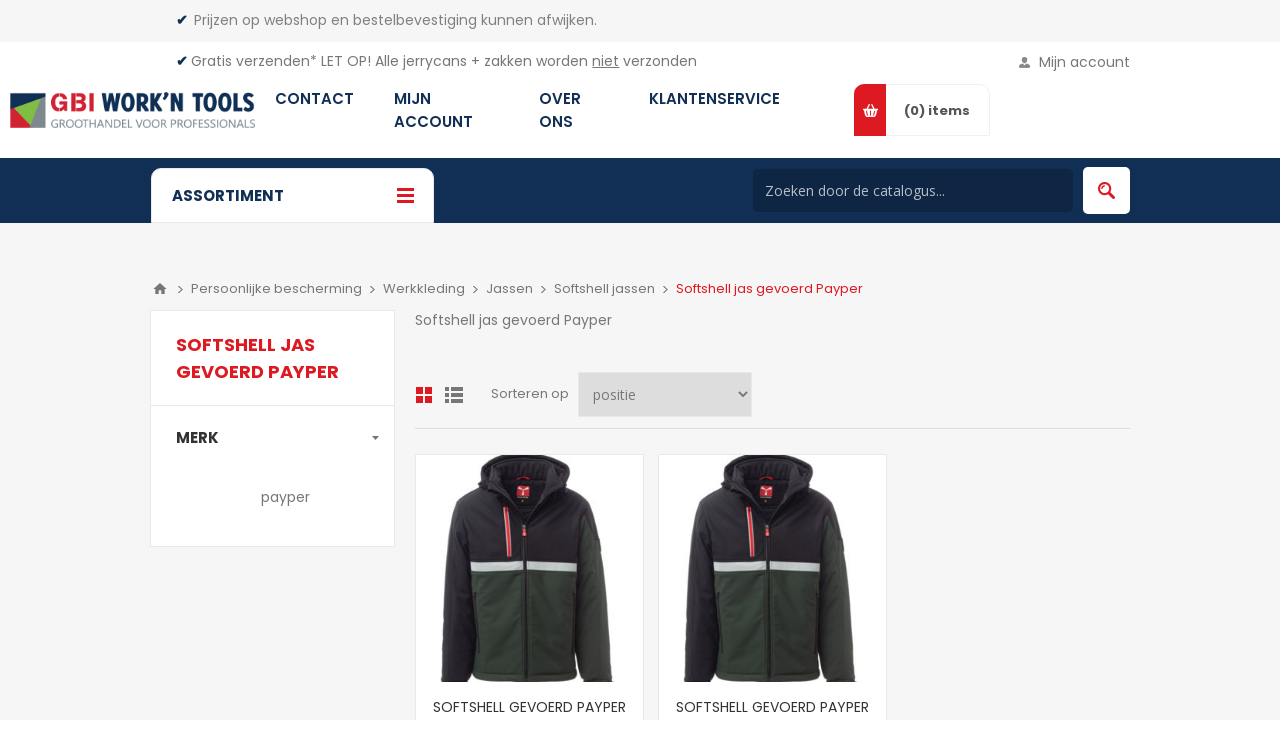

--- FILE ---
content_type: text/html; charset=utf-8
request_url: https://www.workntools.nl/NL/Category-268457-Softshell-jassen-Softshell-jas-gevoerd-Payper
body_size: 409813
content:
<!DOCTYPE html><html lang=nl class=html-category-page><head><title>Softshell jas gevoerd Payper - Work&#x27;nTools</title><meta charset=UTF-8><meta name=description content="We voeren een enorm breed pakket artikelen met het accent op kwaliteit in combinatie met een concurrende prijsstelling."><meta name=keywords content="Groothandel in Agrarische artikelen,IJzerwaren en Gereedschappen"><meta name=generator content=nopCommerce><meta name=viewport content="width=device-width, initial-scale=1.0, user-scalable=0, minimum-scale=1.0, maximum-scale=1.0"><link href="https://fonts.googleapis.com/css?family=Open+Sans:400,300,700&amp;display=swap" rel=stylesheet><link rel=preconnect href=https://fonts.googleapis.com><link rel=preconnect href=https://fonts.gstatic.com crossorigin><link href="https://fonts.googleapis.com/css2?family=Roboto:wght@100;300;400;500;700;900&amp;display=swap" rel=stylesheet><link rel=preconnect href=https://fonts.googleapis.com><link rel=preconnect href=https://fonts.gstatic.com crossorigin><link href="https://fonts.googleapis.com/css2?family=Source+Sans+Pro:wght@200;300;400;600;700;900&amp;display=swap" rel=stylesheet><link rel=preconnect href=https://fonts.googleapis.com><link rel=preconnect href=https://fonts.gstatic.com crossorigin><link href="https://fonts.googleapis.com/css2?family=Montserrat:wght@100;200;300;400;500;600;700;800;900&amp;display=swap" rel=stylesheet><link rel=preconnect href=https://fonts.googleapis.com><link rel=preconnect href=https://fonts.gstatic.com crossorigin><link href="https://fonts.googleapis.com/css2?family=Poppins:wght@100;200;300;400;500;600;700;800;900&amp;display=swap" rel=stylesheet><meta name=google-site-verification content=kKUz4xGKXl3hg1Az8fiBrNqPKJ8KAweJK0Rkpg7-nXg><link href=/Themes/Pavilion/Content/css/styles.css rel=stylesheet><link href=/Themes/Pavilion/Content/css/tables.css rel=stylesheet><link href=/Themes/Pavilion/Content/css/mobile.css rel=stylesheet><link href=/Themes/Pavilion/Content/css/480.css rel=stylesheet><link href=/Themes/Pavilion/Content/css/768.css rel=stylesheet><link href=/Themes/Pavilion/Content/css/1024.css rel=stylesheet><link href=/Themes/Pavilion/Content/css/1280.css rel=stylesheet><link href=/Plugins/SevenSpikes.Core/Styles/perfect-scrollbar.min.css rel=stylesheet><link href=/Plugins/SevenSpikes.Nop.Plugins.AjaxFilters/Themes/Pavilion/Content/AjaxFilters.css rel=stylesheet><link href=/Plugins/SevenSpikes.Nop.Plugins.MegaMenu/Themes/Pavilion/Content/MegaMenu.css rel=stylesheet><link href=/Plugins/Dimerce.Search/Content/css/jquery.mCustomScrollbar.min.css rel=stylesheet><link href=/Plugins/Dimerce.Search/Content/css/dimerce-style.css rel=stylesheet><link href=/Plugins/Dimerce.Search/Content/css/styles.css rel=stylesheet><link href=/Plugins/Dimerce.Search/Content/css/pavilion.css rel=stylesheet><link href=/Plugins/SevenSpikes.Nop.Plugins.AjaxCart/Themes/Pavilion/Content/ajaxCart.css rel=stylesheet><link href=/Plugins/SevenSpikes.Nop.Plugins.ProductRibbons/Styles/Ribbons.common.css rel=stylesheet><link href=/Plugins/SevenSpikes.Nop.Plugins.ProductRibbons/Themes/Pavilion/Content/Ribbons.css rel=stylesheet><link href="/Themes/Pavilion/Content/css/theme.custom-1.css?v=176" rel=stylesheet><link rel=apple-touch-icon sizes=180x180 href=/icons/icons_0/apple-touch-icon.png><link rel=icon type=image/png sizes=32x32 href=/icons/icons_0/favicon-32x32.png><link rel=icon type=image/png sizes=16x16 href=/icons/icons_0/favicon-16x16.png><link rel=manifest href=/icons/icons_0/site.webmanifest><link rel=mask-icon href=/icons/icons_0/safari-pinned-tab.svg color=#5bbad5><link rel="shortcut icon" href=/icons/icons_0/favicon.ico><meta name=msapplication-TileColor content=#2b5797><meta name=msapplication-config content=/icons/icons_0/browserconfig.xml><meta name=theme-color content=#ffffff><body class="notAndroid23 category-page-body"><div class=ajax-loading-block-window style=display:none></div><div id=dialog-notifications-success title=Melding style=display:none></div><div id=dialog-notifications-error title=Fout style=display:none></div><div id=dialog-notifications-warning title=Waarschuwing style=display:none></div><div id=bar-notification class=bar-notification-container data-close=Sluiten></div><!--[if lte IE 8]><div style=clear:both;height:59px;text-align:center;position:relative><a href=http://www.microsoft.com/windows/internet-explorer/default.aspx target=_blank> <img src=/Themes/Pavilion/Content/img/ie_warning.jpg height=42 width=820 alt="You are using an outdated browser. For a faster, safer browsing experience, upgrade for free today."> </a></div><![endif]--><div class=master-wrapper-page><div class=header><div class=html-widget><p class=html-widget-header><span style=color:#112f54><strong>✔&nbsp;&nbsp;</strong><span style=color:#808080>Prijzen op webshop en bestelbevestiging kunnen afwijken.&nbsp;</span></span><p class=html-widget-header><span style=color:#112f54><strong>✔ </strong></span><a href=https://workntools.nl/NL/verzending-en-levering>Gratis verzenden*</a>&nbsp;LET OP! Alle jerrycans + zakken worden <span style=text-decoration:underline>niet</span> verzonden&nbsp; &nbsp;&nbsp;</div><div class=header-upper><div class=center><div class=header-links-wrapper><label>Mijn account</label><div class=header-links><ul><li><a href="/NL/register?returnUrl=%2FNL%2FCategory-268457-Softshell-jassen-Softshell-jas-gevoerd-Payper" class=ico-register>Registreren</a><li><a href="/NL/login?returnUrl=%2FNL%2FCategory-268457-Softshell-jassen-Softshell-jas-gevoerd-Payper" class=ico-login data-loginurl=/NL/login>Inloggen</a><li><a href=/NL/wishlist class=ico-wishlist> <span class=wishlist-label>Verlanglijst</span> <span class=wishlist-qty>(0)</span> </a></ul></div></div></div></div><div class=header-middle><div class=center><div class=header-logo><a href="/" class=logo> <img alt="Work'nTools" src=https://workntools.nl/images/thumbs/0057921.png></a></div><div class=header-menu-parent><div class="header-menu categories-in-side-panel"><div class=close-menu><span>Close</span></div><ul class="mega-menu .categories .pages" data-isrtlenabled=false data-enableclickfordropdown=false><li class=has-sublist><a href=/NL/klantenservice-3 class=with-subcategories title=Klantenservice><span> Klantenservice</span></a><div class=plus-button></div><div class=sublist-wrap><ul class=sublist><li class=back-button><span>back</span><li><a href=/NL/verzending-en-levering title="Verzending &amp; Levering"><span> Verzending &amp; Levering</span></a><li><a href=/NL/bestellen-betalen title="Bestellen &amp; Betalen"><span> Bestellen &amp; Betalen</span></a><li><a href=/NL/retourneren-2 title="Retour &amp; Terugbetaling"><span> Retour &amp; Terugbetaling</span></a></ul></div><li class=has-sublist><a href=/NL/over-ons class=with-subcategories title="Over ons"><span> Over ons</span></a><div class=plus-button></div><div class=sublist-wrap><ul class=sublist><li class=back-button><span>back</span><li><a href=/NL/nieuws title=Nieuws><span> Nieuws</span></a><li><a href=/NL/werken-bij title="Werken bij"><span> Werken bij</span></a></ul></div><li class=has-sublist><a href=/NL/register class=with-subcategories title="Mijn account"><span> Mijn account</span></a><div class=plus-button></div><div class=sublist-wrap><ul class=sublist><li class=back-button><span>back</span><li><a href=/NL/register title="Account aanmaken"><span> Account aanmaken</span></a></ul></div><li class=has-sublist><a href=/NL/contact class=with-subcategories title=Contact><span> Contact</span></a><div class=plus-button></div><div class=sublist-wrap><ul class=sublist><li class=back-button><span>back</span><li><a href=/NL/contactus title=Contactformulier><span> Contactformulier</span></a></ul></div><li class="has-sublist mega-menu-categories root-category-items"><a class=with-subcategories href=/NL/Category-3-Draadmaterialen><span>Draadmaterialen</span></a><div class=plus-button></div><div class=sublist-wrap><ul class=sublist><li class=back-button><span>back</span><li class=has-sublist><a href=/NL/Category-145-Gaas title=Gaas class=with-subcategories><span>Gaas</span></a><div class=plus-button></div><div class=sublist-wrap><ul class=sublist><li class=back-button><span>back</span><li class=has-sublist><a href=/NL/Category-809-Gaas-kunststof title="Gaas kunststof" class=with-subcategories><span>Gaas kunststof</span></a><div class=plus-button></div><div class=sublist-wrap><ul class=sublist><li class=back-button><span>back</span><li><a class=lastLevelCategory href=/NL/Category-1561-Mollengaas title=Mollengaas><span>Mollengaas</span></a></ul></div><li class=has-sublist><a href=/NL/Category-810-Gaas-verzinkt title="Gaas verzinkt" class=with-subcategories><span>Gaas verzinkt</span></a><div class=plus-button></div><div class=sublist-wrap><ul class=sublist><li class=back-button><span>back</span><li><a class=lastLevelCategory href=/NL/Category-1563-Gaas-zeskant title="Gaas zeskant"><span>Gaas zeskant</span></a><li><a class=lastLevelCategory href=/NL/Category-1564-Gaas-vierkant title="Gaas vierkant"><span>Gaas vierkant</span></a><li><a class=lastLevelCategory href=/NL/Category-1566-Schapengaas title=Schapengaas><span>Schapengaas</span></a></ul></div><li class=has-sublist><a href=/NL/Category-812-Gaas-pvc title="Gaas pvc" class=with-subcategories><span>Gaas pvc</span></a><div class=plus-button></div><div class=sublist-wrap><ul class=sublist><li class=back-button><span>back</span><li><a class=lastLevelCategory href=/NL/Category-1567-Gaas-pvc-rechthoek title="Gaas pvc rechthoek"><span>Gaas pvc rechthoek</span></a><li><a class=lastLevelCategory href=/NL/Category-1568-Gaas-pvc-vierkant title="Gaas pvc vierkant"><span>Gaas pvc vierkant</span></a><li><a class=lastLevelCategory href=/NL/Category-1569-Gaas-pvc-zeskant title="Gaas pvc zeskant"><span>Gaas pvc zeskant</span></a><li><a class=lastLevelCategory href=/NL/Category-1570-Gaas-pvc-harmonica title="Gaas pvc harmonica"><span>Gaas pvc harmonica</span></a></ul></div></ul></div><li class=has-sublist><a href=/NL/Category-162-Draadmatten title=Draadmatten class=with-subcategories><span>Draadmatten</span></a><div class=plus-button></div><div class=sublist-wrap><ul class=sublist><li class=back-button><span>back</span><li><a class=lastLevelCategory href=/NL/Category-752-Draadmatten-gepuntlast title="Draadmatten gepuntlast"><span>Draadmatten gepuntlast</span></a></ul></div><li><a class=lastLevelCategory href=/NL/Category-175-Puntdraad title=Puntdraad><span>Puntdraad</span></a><li class=has-sublist><a href=/NL/Category-176-Spandraad title="Spandraad " class=with-subcategories><span>Spandraad </span></a><div class=plus-button></div><div class=sublist-wrap><ul class=sublist><li class=back-button><span>back</span><li><a class=lastLevelCategory href=/NL/Category-806-Spandraad-verzinkt title="Spandraad verzinkt"><span>Spandraad verzinkt</span></a><li><a class=lastLevelCategory href=/NL/Category-807-Spandraad-pvc title="Spandraad pvc"><span>Spandraad pvc</span></a><li><a class=lastLevelCategory href=/NL/Category-808-Spandraad-geleide title="Spandraad geleide"><span>Spandraad geleide</span></a></ul></div><li class=has-sublist><a href=/NL/Category-177-Binddraad title="Binddraad " class=with-subcategories><span>Binddraad </span></a><div class=plus-button></div><div class=sublist-wrap><ul class=sublist><li class=back-button><span>back</span><li><a class=lastLevelCategory href=/NL/Category-804-Binddraad-verzinkt title="Binddraad verzinkt"><span>Binddraad verzinkt</span></a><li><a class=lastLevelCategory href=/NL/Category-805-Binddraad-pvc title="Binddraad pvc"><span>Binddraad pvc</span></a></ul></div><li><a class=lastLevelCategory href=/NL/Category-180-Draadmaterialen-toebehoren title="Draadmaterialen toebehoren"><span>Draadmaterialen toebehoren</span></a><li class=has-sublist><a href=/NL/Category-182-Staalkabel title=Staalkabel class=with-subcategories><span>Staalkabel</span></a><div class=plus-button></div><div class=sublist-wrap><ul class=sublist><li class=back-button><span>back</span><li><a class=lastLevelCategory href=/NL/Category-848-Staalkabel title="Staalkabel "><span>Staalkabel </span></a><li><a class=lastLevelCategory href=/NL/Category-849-Staalkabel-geplastificeerd title="Staalkabel geplastificeerd"><span>Staalkabel geplastificeerd</span></a><li><a class=lastLevelCategory href=/NL/Category-850-Staalkabel-RVS title="Staalkabel RVS"><span>Staalkabel RVS</span></a><li class=has-sublist><a href=/NL/Category-1330-Staalkabelklemmen title=Staalkabelklemmen class=with-subcategories><span>Staalkabelklemmen</span></a><div class=plus-button></div><div class=sublist-wrap><ul class=sublist><li class=back-button><span>back</span><li><a class=lastLevelCategory href=/NL/Category-268448-Staalkabelklemmen-verzinkt-Staalkabelklemmen-verzinkt title="Staalkabelklemmen verzinkt"><span>Staalkabelklemmen verzinkt</span></a><li><a class=lastLevelCategory href=/NL/Category-268449-Staalkabelklemmen-rvs-Staalkabelklemmen-rvs title="Staalkabelklemmen rvs "><span>Staalkabelklemmen rvs </span></a></ul></div><li class=has-sublist><a href=/NL/Category-1354-Staalkabelkousen title=Staalkabelkousen class=with-subcategories><span>Staalkabelkousen</span></a><div class=plus-button></div><div class=sublist-wrap><ul class=sublist><li class=back-button><span>back</span><li><a class=lastLevelCategory href=/NL/Category-268451-Staalkabelkousen-verzinkt-Staalkabelkousen-verzinkt title="Staalkabelkousen verzinkt"><span>Staalkabelkousen verzinkt</span></a><li><a class=lastLevelCategory href=/NL/Category-268452-Staalkabelkousen-RVS-Staalkabelkousen-RVS title="Staalkabelkousen RVS"><span>Staalkabelkousen RVS</span></a></ul></div></ul></div></ul></div><li class="has-sublist mega-menu-categories root-category-items"><a class=with-subcategories href=/NL/Category-1-Persoonlijke-bescherming><span>Persoonlijke bescherming</span></a><div class=plus-button></div><div class=sublist-wrap><ul class=sublist><li class=back-button><span>back</span><li class=has-sublist><a href=/NL/Category-35-Werkkleding title=Werkkleding class=with-subcategories><span>Werkkleding</span></a><div class=plus-button></div><div class=sublist-wrap><ul class=sublist><li class=back-button><span>back</span><li><a class=lastLevelCategory href=/NL/Category-316-Kleding-wegwerp title="Kleding wegwerp"><span>Kleding wegwerp</span></a><li class=has-sublist><a href=/NL/Category-318-Thermokleding title=Thermokleding class=with-subcategories><span>Thermokleding</span></a><div class=plus-button></div><div class=sublist-wrap><ul class=sublist><li class=back-button><span>back</span><li class=has-sublist><a href=/NL/Category-35280-Thermo-bovenkleding title="Thermo bovenkleding" class=with-subcategories><span>Thermo bovenkleding</span></a><div class=plus-button></div><div class=sublist-wrap><ul class=sublist><li class=back-button><span>back</span><li><a class=lastLevelCategory href=/NL/Category-35467-Thermo-bovenkleding-korte-mouw title="Thermo bovenkleding korte mouw"><span>Thermo bovenkleding korte mouw</span></a><li><a class=lastLevelCategory title="Thermo bovenkleding lange mouw"><span>Thermo bovenkleding lange mouw</span></a></ul></div><li><a class=lastLevelCategory href=/NL/Category-139054-Thermo-kledingsets title="Thermo kledingsets"><span>Thermo kledingsets</span></a><li><a class=lastLevelCategory href=/NL/Category-268390-Thermobroeken-Thermobroeken title=Thermobroeken><span>Thermobroeken</span></a></ul></div><li><a class=lastLevelCategory href=/NL/Category-381-Waadbroeken title=Waadbroeken><span>Waadbroeken</span></a><li class=has-sublist><a href=/NL/Category-382-Regenkleding title=Regenkleding class=with-subcategories><span>Regenkleding</span></a><div class=plus-button></div><div class=sublist-wrap><ul class=sublist><li class=back-button><span>back</span><li class=has-sublist><a href=/NL/Category-52333-Regenjassen title=Regenjassen class=with-subcategories><span>Regenjassen</span></a><div class=plus-button></div><div class=sublist-wrap><ul class=sublist><li class=back-button><span>back</span><li><a class=lastLevelCategory href=/NL/Category-52555-Regenjas-RWS-oranje title="Regenjas RWS oranje"><span>Regenjas RWS oranje</span></a><li><a class=lastLevelCategory href=/NL/Category-52558-Regenjas-Sioen-groen title="Regenjas Sioen groen"><span>Regenjas Sioen groen</span></a><li><a class=lastLevelCategory href=/NL/Category-52559-Regenjas-gevoerd-groen title="Regenjas gevoerd groen"><span>Regenjas gevoerd groen</span></a><li><a class=lastLevelCategory href=/NL/Category-52560-Regenjas-Sioen-geel title="Regenjas Sioen geel"><span>Regenjas Sioen geel</span></a><li><a class=lastLevelCategory href=/NL/Category-268315-Regenjas-Albatros-groen-Regenjas-Albatros-groen title="Regenjas Albatros groen"><span>Regenjas Albatros groen</span></a></ul></div><li class=has-sublist><a href=/NL/Category-52334-Regenbroeken title=Regenbroeken class=with-subcategories><span>Regenbroeken</span></a><div class=plus-button></div><div class=sublist-wrap><ul class=sublist><li class=back-button><span>back</span><li><a class=lastLevelCategory href=/NL/Category-52561-Regenbroek-Sioen-groen title="Regenbroek Sioen groen"><span>Regenbroek Sioen groen</span></a><li><a class=lastLevelCategory href=/NL/Category-52562-Regenbroek-Sioen-geel title="Regenbroek Sioen geel"><span>Regenbroek Sioen geel</span></a><li><a class=lastLevelCategory href=/NL/Category-52563-Regenbroek-RWS-oranje title="Regenbroek RWS oranje"><span>Regenbroek RWS oranje</span></a><li><a class=lastLevelCategory href=/NL/Category-268314-Regenbroek-Albatros-groen-Regenbroek-Albatros-groen title="Regenbroek Albatros groen"><span>Regenbroek Albatros groen</span></a></ul></div><li class=has-sublist><a href=/NL/Category-52335-Regenoveralls title=Regenoveralls class=with-subcategories><span>Regenoveralls</span></a><div class=plus-button></div><div class=sublist-wrap><ul class=sublist><li class=back-button><span>back</span><li><a class=lastLevelCategory href=/NL/Category-52554-Regenoverall-Sioen-groen title="Regenoverall Sioen groen"><span>Regenoverall Sioen groen</span></a><li><a class=lastLevelCategory href=/NL/Category-52564-Amerikaanse-regenoverall-groen title="Amerikaanse regenoverall groen"><span>Amerikaanse regenoverall groen</span></a><li><a class=lastLevelCategory href=/NL/Category-52565-Amerikaanse-regenoverall-geel title="Amerikaanse regenoverall geel"><span>Amerikaanse regenoverall geel</span></a><li><a class=lastLevelCategory href=/NL/Category-52566-Winteroverall-Sioen-blauw title="Winteroverall Sioen blauw"><span>Winteroverall Sioen blauw</span></a><li><a class=lastLevelCategory href=/NL/Category-171558-Regenoverall-RWS-oranje title="Regenoverall RWS oranje "><span>Regenoverall RWS oranje </span></a></ul></div></ul></div><li class=has-sublist><a href=/NL/Category-383-Overalls title=Overalls class=with-subcategories><span>Overalls</span></a><div class=plus-button></div><div class=sublist-wrap><ul class=sublist><li class=back-button><span>back</span><li class=has-sublist><a href=/NL/Category-1524-Kinderoveralls title=Kinderoveralls class=with-subcategories><span>Kinderoveralls</span></a><div class=plus-button></div><div class=sublist-wrap><ul class=sublist><li class=back-button><span>back</span><li><a class=lastLevelCategory href=/NL/Category-35475-Ralley-overall-blauw title="Ralley overall blauw"><span>Ralley overall blauw</span></a><li><a class=lastLevelCategory href=/NL/Category-35476-Ralley-overall-rood title="Ralley overall rood"><span>Ralley overall rood</span></a></ul></div><li class=has-sublist><a href=/NL/Category-1525-Overalls-drukknoop title="Overalls drukknoop" class=with-subcategories><span>Overalls drukknoop</span></a><div class=plus-button></div><div class=sublist-wrap><ul class=sublist><li class=back-button><span>back</span><li><a class=lastLevelCategory href=/NL/Category-37560-Overall-2090-blauw title="Overall 2090 blauw"><span>Overall 2090 blauw</span></a><li><a class=lastLevelCategory href=/NL/Category-37561-Overall-2090-groen title="Overall 2090 groen"><span>Overall 2090 groen</span></a></ul></div><li><a class=lastLevelCategory href=/NL/Category-1526-Overalls-knoop title="Overalls knoop"><span>Overalls knoop</span></a><li class=has-sublist><a href=/NL/Category-1527-Overalls-ralley title="Overalls ralley" class=with-subcategories><span>Overalls ralley</span></a><div class=plus-button></div><div class=sublist-wrap><ul class=sublist><li class=back-button><span>back</span><li><a class=lastLevelCategory href=/NL/Category-39648-Overall-ralley-blauw title="Overall ralley blauw"><span>Overall ralley blauw</span></a><li><a class=lastLevelCategory href=/NL/Category-39649-Overall-ralley-rood title="Overall ralley rood"><span>Overall ralley rood</span></a><li><a class=lastLevelCategory href=/NL/Category-41738-Overall-ralley-groen title="Overall ralley groen"><span>Overall ralley groen</span></a><li><a class=lastLevelCategory href=/NL/Category-41739-Overall-ralley-zwart title="Overall ralley zwart"><span>Overall ralley zwart</span></a></ul></div><li class=has-sublist><a href=/NL/Category-1528-Amerikaanse-overalls title="Amerikaanse overalls" class=with-subcategories><span>Amerikaanse overalls</span></a><div class=plus-button></div><div class=sublist-wrap><ul class=sublist><li class=back-button><span>back</span><li><a class=lastLevelCategory href=/NL/Category-35469-Amerikaanse-overall-blauw title="Amerikaanse overall blauw"><span>Amerikaanse overall blauw</span></a><li><a class=lastLevelCategory href=/NL/Category-35472-Amerikaanse-overall-Attitude-grijs title="Amerikaanse overall Attitude grijs"><span>Amerikaanse overall Attitude grijs</span></a><li><a class=lastLevelCategory href=/NL/Category-35474-Amerikaanse-overall-RWS-oranje title="Amerikaanse overall RWS "><span>Amerikaanse overall RWS </span></a></ul></div><li><a class=lastLevelCategory href=/NL/Category-1529-Overalls-gevoerd title="Overalls gevoerd"><span>Overalls gevoerd</span></a><li class=has-sublist><a href=/NL/Category-1530-Overalls-Pol-Kat title="Overalls Pol/Kat" class=with-subcategories><span>Overalls Pol/Kat</span></a><div class=plus-button></div><div class=sublist-wrap><ul class=sublist><li class=back-button><span>back</span><li><a class=lastLevelCategory href=/NL/Category-39646-Overall-2096-blauw title="Overall 2096 blauw"><span>Overall 2096 blauw</span></a><li><a class=lastLevelCategory href=/NL/Category-39647-Overall-2096-groen title="Overall 2096 groen"><span>Overall 2096 groen</span></a></ul></div><li><a class=lastLevelCategory href=/NL/Category-37364-Overalls-vlamvertragend title="Overalls vlamvertragend"><span>Overalls vlamvertragend</span></a><li><a class=view-all href=/NL/Category-383-Overalls title="Bekijk alles"> <span>Bekijk alles</span> </a></ul></div><li class=has-sublist><a href=/NL/Category-384-T-shirts-Polo-s title="T-shirts &amp; Polo's" class=with-subcategories><span>T-shirts &amp; Polo&#x27;s</span></a><div class=plus-button></div><div class=sublist-wrap><ul class=sublist><li class=back-button><span>back</span><li><a class=lastLevelCategory href=/NL/Category-80279-T-shirt-Santino-Joy-donkergrijs title="T-shirt Santino Joy donkergrijs"><span>T-shirt Santino Joy donkergrijs</span></a><li><a class=lastLevelCategory href=/NL/Category-80280-Polo-shirt-Santino-Ricardo-donkergrijs title="Polo-shirt Santino Ricardo donkergrijs"><span>Polo-shirt Santino Ricardo donkergrijs</span></a><li class=has-sublist><a href=/NL/Category-82198-Polo-shirt-Payper-Venice-diverse-kleuren title="Polo-shirt Payper Venice diverse kleuren" class=with-subcategories><span>Polo-shirt Payper Venice diverse kleuren</span></a><div class=plus-button></div><div class=sublist-wrap><ul class=sublist><li class=back-button><span>back</span><li><a class=lastLevelCategory href=/NL/Category-82463-Polo-shirt-Venice-marine title="Polo-shirt Venice marine "><span>Polo-shirt Venice marine </span></a><li><a class=lastLevelCategory href=/NL/Category-82464-Polo-shirt-Venice-zwart title="Polo-shirt Venice zwart"><span>Polo-shirt Venice zwart</span></a></ul></div><li class=has-sublist><a href=/NL/Category-82201-T-shirt-Payper-Sunrise-diverse-kleuren title="T-shirt Payper Sunrise diverse kleuren" class=with-subcategories><span>T-shirt Payper Sunrise diverse kleuren</span></a><div class=plus-button></div><div class=sublist-wrap><ul class=sublist><li class=back-button><span>back</span><li><a class=lastLevelCategory href=/NL/Category-82460-T-shirt-Sunrise-wit title="T-shirt Sunrise wit "><span>T-shirt Sunrise wit </span></a><li><a class=lastLevelCategory href=/NL/Category-82461-T-shirt-Sunrise-zwart title="T-shirt Sunrise zwart"><span>T-shirt Sunrise zwart</span></a><li><a class=lastLevelCategory href=/NL/Category-82462-T-shirt-Sunrise-marine title="T-shirt Sunrise marine"><span>T-shirt Sunrise marine</span></a></ul></div><li class=has-sublist><a href=/NL/Category-158904-T-shirt-Albatros-Classic title="T-shirt Albatros Classic" class=with-subcategories><span>T-shirt Albatros Classic</span></a><div class=plus-button></div><div class=sublist-wrap><ul class=sublist><li class=back-button><span>back</span><li><a class=lastLevelCategory href=/NL/Category-159180-T-shirt-Classic-zwart title="T-shirt Classic zwart"><span>T-shirt Classic zwart</span></a><li><a class=lastLevelCategory href=/NL/Category-161420-T-shirt-Classic-Grijs title="T-shirt Classic Grijs"><span>T-shirt Classic Grijs</span></a></ul></div><li class=has-sublist><a href=/NL/Category-201740-T-shirts-Snickers-diverse-kleuren title="T-shirts Snickers diverse kleuren" class=with-subcategories><span>T-shirts Snickers diverse kleuren</span></a><div class=plus-button></div><div class=sublist-wrap><ul class=sublist><li class=back-button><span>back</span><li><a class=lastLevelCategory href=/NL/Category-202013-T-shirt-Snickers-2518-zwart-grijs title="T-shirt Snickers 2518 zwart/grijs "><span>T-shirt Snickers 2518 zwart/grijs </span></a><li><a class=lastLevelCategory href=/NL/Category-202014-T-shirt-Snickers-2518-grijs-zwart title="T-shirt Snickers 2518 grijs/zwart"><span>T-shirt Snickers 2518 grijs/zwart</span></a><li><a class=lastLevelCategory href=/NL/Category-204250-T-shirt-Snickers-2502-grijs title="T-shirt Snickers 2502 grijs"><span>T-shirt Snickers 2502 grijs</span></a></ul></div><li><a class=lastLevelCategory href=/NL/Category-203974-Polo-shirt-Snickers-2708-blauw title="Polo-shirt Snickers 2708 blauw"><span>Polo-shirt Snickers 2708 blauw</span></a><li class=has-sublist><a href=/NL/Category-268378-T-shirts-Havep-T-shirts-Havep title="T-shirts Havep" class=with-subcategories><span>T-shirts Havep</span></a><div class=plus-button></div><div class=sublist-wrap><ul class=sublist><li class=back-button><span>back</span><li><a class=lastLevelCategory href=/NL/Category-268379-T-shirts-Havep-zwart-grijs-T-shirts-Havep-zwart-grijs title="T-shirts Havep zwart/grijs"><span>T-shirts Havep zwart/grijs</span></a><li><a class=lastLevelCategory href=/NL/Category-268380-T-shirts-Havep-grijs-blauw-T-shirts-Havep-grijs-blauw title="T-shirts Havep grijs/blauw"><span>T-shirts Havep grijs/blauw</span></a></ul></div><li><a class=view-all href=/NL/Category-384-T-shirts-Polo-s title="Bekijk alles"> <span>Bekijk alles</span> </a></ul></div><li class=has-sublist><a href=/NL/Category-387-Jassen title=Jassen class=with-subcategories><span>Jassen</span></a><div class=plus-button></div><div class=sublist-wrap><ul class=sublist><li class=back-button><span>back</span><li class=has-sublist><a href=/NL/Category-19523-Parka-s title="Parka's" class=with-subcategories><span>Parka&#x27;s</span></a><div class=plus-button></div><div class=sublist-wrap><ul class=sublist><li class=back-button><span>back</span><li><a class=lastLevelCategory href=/NL/Category-25326-Parka-Attitude-blauw title="Parka Attitude blauw"><span>Parka Attitude blauw</span></a><li><a class=lastLevelCategory href=/NL/Category-25327-Parka-Attitude-grijs title="Parka Attitude grijs"><span>Parka Attitude grijs</span></a><li><a class=lastLevelCategory href=/NL/Category-25330-Parka-RWS-oranje title="Parka RWS oranje"><span>Parka RWS oranje</span></a><li><a class=lastLevelCategory href=/NL/Category-268394-Winterjas-Barcelona-Winterjas-Barcelona title="Winterjas Barcelona"><span>Winterjas Barcelona</span></a></ul></div><li class=has-sublist><a href=/NL/Category-19524-Pilotjacks title=Pilotjacks class=with-subcategories><span>Pilotjacks</span></a><div class=plus-button></div><div class=sublist-wrap><ul class=sublist><li class=back-button><span>back</span><li><a class=lastLevelCategory href=/NL/Category-25331-Pilotjack-Beaver-blauw title="Pilotjack Beaver blauw"><span>Pilotjack Beaver blauw</span></a><li><a class=lastLevelCategory href=/NL/Category-25332-Pilotjack-RWS-Havep title="Pilotjack RWS Havep"><span>Pilotjack RWS Havep</span></a><li><a class=lastLevelCategory href=/NL/Category-31325-Pilotjack-S-O-W-blauw title="Pilotjack S.O.W blauw"><span>Pilotjack S.O.W blauw</span></a><li><a class=lastLevelCategory href=/NL/Category-169028-Pilotjack-M-WEAR-RWS-oranje title="Pilotjack OXXA RWS oranje"><span>Pilotjack OXXA RWS oranje</span></a><li><a class=lastLevelCategory href=/NL/Category-195328-Werkjas-Snickers-1100-zwart title="Werkjas Snickers 1100 zwart"><span>Werkjas Snickers 1100 zwart</span></a><li><a class=lastLevelCategory href=/NL/Category-197554-Winterjas-Snickers-1148-zwart title="Winterjas Snickers 1148 zwart"><span>Winterjas Snickers 1148 zwart</span></a><li><a class=lastLevelCategory href=/NL/Category-217706-Werkjas-Snickers-1102 title="Werkjas Snickers 1102 "><span>Werkjas Snickers 1102 </span></a><li><a class=lastLevelCategory href=/NL/Category-268300-Winterjas-Mascot-Zwart-Winterjas-Mascot-Zwart title="Winterjas Mascot Zwart"><span>Winterjas Mascot Zwart</span></a><li><a class=view-all href=/NL/Category-19524-Pilotjacks title="Bekijk alles"> <span>Bekijk alles</span> </a></ul></div><li class=has-sublist><a href=/NL/Category-21397-Softshell-jassen title="Softshell jassen" class=with-subcategories><span>Softshell jassen</span></a><div class=plus-button></div><div class=sublist-wrap><ul class=sublist><li class=back-button><span>back</span><li><a class=lastLevelCategory href=/NL/Category-33391-Softshell-jas-Havep-grijs title="Softshell jas Havep grijs"><span>Softshell jas Havep grijs</span></a><li><a class=lastLevelCategory href=/NL/Category-33392-Softshell-jas-Havep-groen title="Softshell jas Havep groen"><span>Softshell jas Havep groen</span></a><li><a class=lastLevelCategory href=/NL/Category-71583-Softshell-jas-MWEAR-RWS title="Softshell jas MWEAR RWS"><span>Softshell jas MWEAR RWS</span></a><li><a class=lastLevelCategory href=/NL/Category-195326-Softshell-Snickers-1200-zwart title="Softshell Snickers 1200 zwart "><span>Softshell Snickers 1200 zwart </span></a><li><a class=lastLevelCategory href=/NL/Category-195327-Softshell-Snickers-1200-blauw title="Softshell Snickers 1200 blauw"><span>Softshell Snickers 1200 blauw</span></a><li><a class=lastLevelCategory href=/NL/Category-268457-Softshell-jassen-Softshell-jas-gevoerd-Payper title="Softshell jas gevoerd Payper"><span>Softshell jas gevoerd Payper</span></a><li><a class=lastLevelCategory href=/NL/Category-268471-Softshell-jassen-Softshell-jas-Wise-Payper-zwart title="Softshell jas Wise Payper zwart"><span>Softshell jas Wise Payper zwart</span></a></ul></div><li class=has-sublist><a href=/NL/Category-21399-Vesten title=Vesten class=with-subcategories><span>Vesten</span></a><div class=plus-button></div><div class=sublist-wrap><ul class=sublist><li class=back-button><span>back</span><li><a class=lastLevelCategory href=/NL/Category-33394-Vest-RWS-Sioen title="Vest RWS Sioen"><span>Vest RWS Sioen</span></a><li><a class=lastLevelCategory href=/NL/Category-159179-Vest-Albatros-Stirling title="Vest Albatros Stirling"><span>Vest Albatros Stirling</span></a><li><a class=lastLevelCategory href=/NL/Category-268469-Snickers-jack-8522-Snickers-jack-8522 title="Snickers jack 8522"><span>Snickers jack 8522</span></a></ul></div></ul></div><li class=has-sublist><a href=/NL/Category-388-Bodywarmers title=Bodywarmers class=with-subcategories><span>Bodywarmers</span></a><div class=plus-button></div><div class=sublist-wrap><ul class=sublist><li class=back-button><span>back</span><li><a class=lastLevelCategory href=/NL/Category-268338-Bodywarmers-Albatros-Hertz-Bodywarmers-Albatros-Hertz title="Bodywarmers Albatros Hertz"><span>Bodywarmers Albatros Hertz</span></a><li><a class=lastLevelCategory href=/NL/Category-268462-Bodywarmers-Bodywarmer-Payper-Task-oranje title="Bodywarmer Payper Task oranje"><span>Bodywarmer Payper Task oranje</span></a></ul></div><li><a class=view-all href=/NL/Category-35-Werkkleding title="Bekijk alles"> <span>Bekijk alles</span> </a></ul></div><li class=has-sublist><a href=/NL/Category-36-Handbescherming title=Handbescherming class=with-subcategories><span>Handbescherming</span></a><div class=plus-button></div><div class=sublist-wrap><ul class=sublist><li class=back-button><span>back</span><li><a class=lastLevelCategory href=/NL/Category-317-Werkhandschoenen title=Werkhandschoenen><span>Werkhandschoenen</span></a><li><a class=lastLevelCategory href=/NL/Category-392-Lashandschoenen title=Lashandschoenen><span>Lashandschoenen</span></a><li><a class=lastLevelCategory href=/NL/Category-393-Handschoenen title=Handschoenen><span>Handschoenen</span></a></ul></div><li class=has-sublist><a href=/NL/Category-46-Voetbescherming title=Voetbescherming class=with-subcategories><span>Voetbescherming</span></a><div class=plus-button></div><div class=sublist-wrap><ul class=sublist><li class=back-button><span>back</span><li><a class=lastLevelCategory href=/NL/Category-349-Laarzen-toebehoren title="Laarzen toebehoren"><span>Laarzen toebehoren</span></a><li class=has-sublist><a href=/NL/Category-373-Werkschoenen title=Werkschoenen class=with-subcategories><span>Werkschoenen</span></a><div class=plus-button></div><div class=sublist-wrap><ul class=sublist><li class=back-button><span>back</span><li class=has-sublist><a href=/NL/Category-1509-Werkschoen-hoog title="Werkschoen hoog" class=with-subcategories><span>Werkschoen hoog</span></a><div class=plus-button></div><div class=sublist-wrap><ul class=sublist><li class=back-button><span>back</span><li><a class=lastLevelCategory href=/NL/Category-1937-Werkschoen-Emma-Lukas-XD title="Werkschoen Emma Lukas XD"><span>Werkschoen Emma Lukas XD</span></a><li><a class=lastLevelCategory href=/NL/Category-1940-Werkschoen-Emma-Primus title="Werkschoen Emma Primus"><span>Werkschoen Emma Primus</span></a><li><a class=lastLevelCategory href=/NL/Category-1941-Werkschoen-Emma-Vulcanus title="Werkschoen Emma Vulcanus"><span>Werkschoen Emma Vulcanus</span></a><li><a class=lastLevelCategory href=/NL/Category-1944-Werkschoen-Grisport-803C title="Werkschoen Grisport 803C"><span>Werkschoen Grisport 803C</span></a><li><a class=lastLevelCategory href=/NL/Category-1945-Werkschoen-Grisport-72003L title="Werkschoen Grisport 72003L"><span>Werkschoen Grisport 72003L</span></a><li><a class=lastLevelCategory href=/NL/Category-1946-Werkschoen-Puma-63021 title="Werkschoen Puma 63021"><span>Werkschoen Puma 63021</span></a><li><a class=lastLevelCategory href=/NL/Category-1947-Werkschoen-Redbrick-Gold title="Werkschoen Redbrick Gold"><span>Werkschoen Redbrick Gold</span></a><li><a class=lastLevelCategory href=/NL/Category-1949-Werkschoen-Grisport-Matrix title="Werkschoen Grisport Matrix"><span>Werkschoen Grisport Matrix</span></a><li><a class=view-all href=/NL/Category-1509-Werkschoen-hoog title="Bekijk alles"> <span>Bekijk alles</span> </a></ul></div><li class=has-sublist><a href=/NL/Category-1510-Werkschoen-laag title="Werkschoen laag" class=with-subcategories><span>Werkschoen laag</span></a><div class=plus-button></div><div class=sublist-wrap><ul class=sublist><li class=back-button><span>back</span><li><a class=lastLevelCategory href=/NL/Category-1950-Werkschoen-Emma-Evoke title="Werkschoen Emma Evoke"><span>Werkschoen Emma Evoke</span></a><li><a class=lastLevelCategory href=/NL/Category-1952-Werkschoen-Emma-Venus title="Werkschoen Emma Venus"><span>Werkschoen Emma Venus</span></a><li><a class=lastLevelCategory href=/NL/Category-1953-Werkschoen-Grisport-801L title="Werkschoen Grisport 801L"><span>Werkschoen Grisport 801L</span></a><li><a class=lastLevelCategory href=/NL/Category-1954-Werkschoen-Grisport-71609L title="Werkschoen Grisport 71609L"><span>Werkschoen Grisport 71609L</span></a><li><a class=lastLevelCategory href=/NL/Category-156940-Werkschoen-Puma-Fuse title="Werkschoen Puma Fuse "><span>Werkschoen Puma Fuse </span></a><li><a class=lastLevelCategory href=/NL/Category-257284-Werkschoen-Grisport-Dash title="Werkschoen Grisport Dash"><span>Werkschoen Grisport Dash</span></a><li><a class=lastLevelCategory href=/NL/Category-268381-Werkschoen-Albatros-Court-S3-Werkschoen-Albatros-Court-S3 title="Werkschoen Albatros Court S3"><span>Werkschoen Albatros Court S3</span></a><li><a class=lastLevelCategory href=/NL/Category-268387-Werkschoen-Albatros-Runner-Werkschoen-Albatros-Runner title="Werkschoen Albatros Runner"><span>Werkschoen Albatros Runner</span></a><li><a class=view-all href=/NL/Category-1510-Werkschoen-laag title="Bekijk alles"> <span>Bekijk alles</span> </a></ul></div><li class=has-sublist><a href=/NL/Category-1511-Werklaars title=Werklaars class=with-subcategories><span>Werklaars</span></a><div class=plus-button></div><div class=sublist-wrap><ul class=sublist><li class=back-button><span>back</span><li><a class=lastLevelCategory href=/NL/Category-1956-Werklaars-Emma-Mento title="Werklaars Emma Mento"><span>Werklaars Emma Mento</span></a><li><a class=lastLevelCategory href=/NL/Category-1957-Werklaars-Emma-Merula title="Werklaars Emma Merula"><span>Werklaars Emma Merula</span></a><li><a class=lastLevelCategory href=/NL/Category-1958-Werklaars-Grisport-72401L title="Werklaars Grisport 72401L"><span>Werklaars Grisport 72401L</span></a><li><a class=lastLevelCategory href=/NL/Category-1959-Werklaars-Grisport-72401L-wolgv title="Werklaars Grisport 72401L wolgv"><span>Werklaars Grisport 72401L wolgv</span></a><li><a class=lastLevelCategory href=/NL/Category-1961-Werklaars-Buckler-B701SMWP title="Werklaars Buckler  B701SMWP"><span>Werklaars Buckler B701SMWP</span></a><li><a class=lastLevelCategory href=/NL/Category-268330-Werklaars-Sixton-Werklaars-Sixton title="Werklaars Sixton"><span>Werklaars Sixton</span></a><li><a class=lastLevelCategory href=/NL/Category-268388-Werklaars-Sixton-Avalon-Werklaars-Sixton-Avalon title="Werklaars Sixton Avalon"><span>Werklaars Sixton Avalon</span></a></ul></div></ul></div><li><a class=lastLevelCategory href=/NL/Category-374-Schoen-onderhoudsmiddelen title="Schoen onderhoudsmiddelen"><span>Schoen onderhoudsmiddelen</span></a><li><a class=lastLevelCategory href=/NL/Category-375-Schoen-toebehoren title="Schoen toebehoren"><span>Schoen toebehoren</span></a><li><a class=lastLevelCategory href=/NL/Category-376-Sokken title=Sokken><span>Sokken</span></a><li class=has-sublist><a href=/NL/Category-377-Klompen title=Klompen class=with-subcategories><span>Klompen</span></a><div class=plus-button></div><div class=sublist-wrap><ul class=sublist><li class=back-button><span>back</span><li><a class=lastLevelCategory href=/NL/Category-1515-Klompen title=Klompen><span>Klompen</span></a><li><a class=lastLevelCategory href=/NL/Category-1521-Klompen-diversen title="Klompen diversen"><span>Klompen diversen</span></a><li><a class=lastLevelCategory href=/NL/Category-1531-Klompen-wit title="Klompen wit"><span>Klompen wit</span></a></ul></div><li class=has-sublist><a href=/NL/Category-378-Klompschoenen title=Klompschoenen class=with-subcategories><span>Klompschoenen</span></a><div class=plus-button></div><div class=sublist-wrap><ul class=sublist><li class=back-button><span>back</span><li class=has-sublist><a href=/NL/Category-1512-Klompschoenen-open-hiel title="Klompschoenen open hiel" class=with-subcategories><span>Klompschoenen open hiel</span></a><div class=plus-button></div><div class=sublist-wrap><ul class=sublist><li class=back-button><span>back</span><li><a class=lastLevelCategory href=/NL/Category-1985-Klompschoenen-Dinan-open title="Klompschoenen Dinan open"><span>Klompschoenen Dinan open</span></a><li><a class=lastLevelCategory href=/NL/Category-1986-Klompschoenen-Strovels-open title="Klompschoenen Strovels open"><span>Klompschoenen Strovels open</span></a></ul></div><li class=has-sublist><a href=/NL/Category-1513-Klompschoenen-dichte-hiel title="Klompschoenen dichte hiel" class=with-subcategories><span>Klompschoenen dichte hiel</span></a><div class=plus-button></div><div class=sublist-wrap><ul class=sublist><li class=back-button><span>back</span><li><a class=lastLevelCategory href=/NL/Category-1978-Klompschoenen-Strovels-dicht title="Klompschoenen Strovels dicht"><span>Klompschoenen Strovels dicht</span></a><li><a class=lastLevelCategory href=/NL/Category-1979-Klompschoenen-Jolly-dicht title="Klompschoenen Jolly dicht"><span>Klompschoenen Jolly dicht</span></a><li><a class=lastLevelCategory href=/NL/Category-1980-Klompschoenen-Rolf-dicht title="Klompschoenen Rolf dicht"><span>Klompschoenen Rolf dicht</span></a><li><a class=lastLevelCategory href=/NL/Category-1981-Klompschoenen-Lincoln-dicht title="Klompschoenen Lincoln dicht"><span>Klompschoenen Lincoln dicht</span></a></ul></div><li class=has-sublist><a href=/NL/Category-1514-Veiligheidsklompschoenen title=Veiligheidsklompschoenen class=with-subcategories><span>Veiligheidsklompschoenen</span></a><div class=plus-button></div><div class=sublist-wrap><ul class=sublist><li class=back-button><span>back</span><li><a class=lastLevelCategory href=/NL/Category-1987-Veiligheidsklompschoenen-Euro-Dan-S3 title="Veiligheidsklompschoenen Euro-Dan S3"><span>Veiligheidsklompschoenen Euro-Dan S3</span></a><li><a class=lastLevelCategory href=/NL/Category-1988-Veiligheidsklompschoenen-Sika-S2 title="Veiligheidsklompschoenen Sika S2"><span>Veiligheidsklompschoenen Sika S2</span></a><li><a class=lastLevelCategory href=/NL/Category-1989-Veiligheidsklompschoenen-Gevavi-S3 title="Veiligheidsklompschoenen Gevavi S3"><span>Veiligheidsklompschoenen Gevavi S3</span></a><li><a class=lastLevelCategory href=/NL/Category-2021-Veiligheidsklompschoenen-Strovels-Pansar title="Veiligheidsklompschoenen Strovels Pansar"><span>Veiligheidsklompschoenen Strovels Pansar</span></a><li><a class=lastLevelCategory href=/NL/Category-149441-Klompschoen-Syrdic-S3 title="Klompschoen Syrdic S3 "><span>Klompschoen Syrdic S3 </span></a><li><a class=lastLevelCategory href=/NL/Category-261775-Veiligheidsklompschoenen-Sika-S3 title="Veiligheidsklompschoenen Sika S3 "><span>Veiligheidsklompschoenen Sika S3 </span></a></ul></div></ul></div><li class=has-sublist><a href=/NL/Category-379-Laarzen title=Laarzen class=with-subcategories><span>Laarzen</span></a><div class=plus-button></div><div class=sublist-wrap><ul class=sublist><li class=back-button><span>back</span><li class=has-sublist><a href=/NL/Category-1516-Kuitlaarzen title=Kuitlaarzen class=with-subcategories><span>Kuitlaarzen</span></a><div class=plus-button></div><div class=sublist-wrap><ul class=sublist><li class=back-button><span>back</span><li><a class=lastLevelCategory href=/NL/Category-1966-Kuitlaarzen-Dunlop-blauw title="Kuitlaarzen Dunlop blauw"><span>Kuitlaarzen Dunlop blauw</span></a><li><a class=lastLevelCategory href=/NL/Category-1967-Kuitlaarzen-Dunlop-K286711 title="Kuitlaarzen Dunlop K286711"><span>Kuitlaarzen Dunlop K286711</span></a><li><a class=lastLevelCategory href=/NL/Category-1968-Kuitlaarzen-Dunlop-W386711-AF title="Kuitlaarzen Dunlop W386711.AF"><span>Kuitlaarzen Dunlop W386711.AF</span></a></ul></div><li class=has-sublist><a href=/NL/Category-1517-Knielaarzen title=Knielaarzen class=with-subcategories><span>Knielaarzen</span></a><div class=plus-button></div><div class=sublist-wrap><ul class=sublist><li class=back-button><span>back</span><li><a class=lastLevelCategory href=/NL/Category-1964-Knielaarzen-Purofort title="Knielaarzen Purofort"><span>Knielaarzen Purofort</span></a><li><a class=lastLevelCategory href=/NL/Category-1965-Knielaarzen-Dunlop title="Knielaarzen Dunlop"><span>Knielaarzen Dunlop</span></a><li><a class=lastLevelCategory href=/NL/Category-268360-Knielaarzen-Albatros-Titan-Knielaarzen-Albatros-Titan title="Knielaarzen Albatros Titan"><span>Knielaarzen Albatros Titan</span></a><li><a class=lastLevelCategory href=/NL/Category-268386-Knielaarzen-Bekina-onbeveiligd-Knielaarzen-Bekina-onbeveiligd title="Knielaarzen Bekina onbeveiligd"><span>Knielaarzen Bekina onbeveiligd</span></a></ul></div><li class=has-sublist><a href=/NL/Category-1518-Veiligheidslaarzen title=Veiligheidslaarzen class=with-subcategories><span>Veiligheidslaarzen</span></a><div class=plus-button></div><div class=sublist-wrap><ul class=sublist><li class=back-button><span>back</span><li><a class=lastLevelCategory href=/NL/Category-1969-Veiligheidslaarzen-Dunlop-C462743FL title="Veiligheidslaarzen Dunlop C462743FL"><span>Veiligheidslaarzen Dunlop C462743FL</span></a><li><a class=lastLevelCategory href=/NL/Category-1970-Veiligheidslaarzen-Dunlop-C762933 title="Veiligheidslaarzen Dunlop C762933"><span>Veiligheidslaarzen Dunlop C762933</span></a><li><a class=lastLevelCategory href=/NL/Category-1971-Veiligheidslaarzen-Dunlop-C462933 title="Veiligheidslaarzen Dunlop C462933"><span>Veiligheidslaarzen Dunlop C462933</span></a><li><a class=lastLevelCategory href=/NL/Category-1975-Veiligheidslaarzen-Bekina title="Veiligheidslaarzen Bekina"><span>Veiligheidslaarzen Bekina</span></a><li><a class=lastLevelCategory href=/NL/Category-1976-Veiligheidslaarzen-Bekina-Steplite-X title="Veiligheidslaarzen Bekina Steplite X"><span>Veiligheidslaarzen Bekina Steplite X</span></a><li><a class=lastLevelCategory href=/NL/Category-2025-Veiligheidslaarzen-Dunlop-C762043CH title="Veiligheidslaarzen Dunlop C762043CH"><span>Veiligheidslaarzen Dunlop C762043CH</span></a></ul></div><li class=has-sublist><a href=/NL/Category-1519-Thermolaarzen title=Thermolaarzen class=with-subcategories><span>Thermolaarzen</span></a><div class=plus-button></div><div class=sublist-wrap><ul class=sublist><li class=back-button><span>back</span><li><a class=lastLevelCategory href=/NL/Category-2028-Thermolaarzen-Dunlop-S5 title="Thermolaarzen Dunlop S5"><span>Thermolaarzen Dunlop S5</span></a><li><a class=lastLevelCategory href=/NL/Category-2029-Thermolaarzen-Bekina-Steplite-XCI title="Thermolaarzen Bekina Steplite XCI"><span>Thermolaarzen Bekina Steplite XCI</span></a></ul></div><li><a class=lastLevelCategory href=/NL/Category-1523-Inlegzolen title=Inlegzolen><span>Inlegzolen</span></a></ul></div><li><a class=view-all href=/NL/Category-46-Voetbescherming title="Bekijk alles"> <span>Bekijk alles</span> </a></ul></div><li class=has-sublist><a href=/NL/Category-57-Gehoorbescherming title=Gehoorbescherming class=with-subcategories><span>Gehoorbescherming</span></a><div class=plus-button></div><div class=sublist-wrap><ul class=sublist><li class=back-button><span>back</span><li><a class=lastLevelCategory href=/NL/Category-395-Gehoorkappen title=Gehoorkappen><span>Gehoorkappen</span></a><li><a class=lastLevelCategory href=/NL/Category-396-Oorpluggen title=Oorpluggen><span>Oorpluggen</span></a></ul></div><li class=has-sublist><a href=/NL/Category-58-Oog-en-gelaatsbescherming title="Oog- en gelaatsbescherming" class=with-subcategories><span>Oog- en gelaatsbescherming</span></a><div class=plus-button></div><div class=sublist-wrap><ul class=sublist><li class=back-button><span>back</span><li><a class=lastLevelCategory href=/NL/Category-406-Oogspoelfles title=Oogspoelfles><span>Oogspoelfles</span></a><li><a class=lastLevelCategory href=/NL/Category-407-Gelaatsschermen title=Gelaatsschermen><span>Gelaatsschermen</span></a><li><a class=lastLevelCategory href=/NL/Category-647-Veiligheidsbrillen title=Veiligheidsbrillen><span>Veiligheidsbrillen</span></a></ul></div><li class=has-sublist><a href=/NL/Category-66-Hoofdbescherming title=Hoofdbescherming class=with-subcategories><span>Hoofdbescherming</span></a><div class=plus-button></div><div class=sublist-wrap><ul class=sublist><li class=back-button><span>back</span><li class=has-sublist><a href=/NL/Category-405-Veiligheidshelmen title=Veiligheidshelmen class=with-subcategories><span>Veiligheidshelmen</span></a><div class=plus-button></div><div class=sublist-wrap><ul class=sublist><li class=back-button><span>back</span><li><a class=lastLevelCategory href=/NL/Category-1864-Veiligheidshelmen-toebehoren title="Veiligheidshelmen toebehoren"><span>Veiligheidshelmen toebehoren</span></a><li><a class=lastLevelCategory href=/NL/Category-1865-Veiligheidshelmen title=Veiligheidshelmen><span>Veiligheidshelmen</span></a></ul></div><li><a class=lastLevelCategory href=/NL/Category-649-Mutsen title=Mutsen><span>Mutsen</span></a></ul></div><li class=has-sublist><a href=/NL/Category-141-Valbeveiliging title=Valbeveiliging class=with-subcategories><span>Valbeveiliging</span></a><div class=plus-button></div><div class=sublist-wrap><ul class=sublist><li class=back-button><span>back</span><li><a class=lastLevelCategory href=/NL/Category-670-Valbeveiligingssets title=Valbeveiligingssets><span>Valbeveiligingssets</span></a><li><a class=lastLevelCategory href=/NL/Category-1264-Gordels title=Gordels><span>Gordels</span></a><li><a class=lastLevelCategory href=/NL/Category-268302-Gereedschap-vallijnen-Gereedschap-vallijnen title="Gereedschap vallijnen"><span>Gereedschap vallijnen</span></a></ul></div><li class=has-sublist><a href=/NL/Category-170-Beenbescherming title=Beenbescherming class=with-subcategories><span>Beenbescherming</span></a><div class=plus-button></div><div class=sublist-wrap><ul class=sublist><li class=back-button><span>back</span><li><a class=lastLevelCategory href=/NL/Category-645-Kniebeschermers title=Kniebeschermers><span>Kniebeschermers</span></a><li><a class=lastLevelCategory href=/NL/Category-775-Kniebeschermers-toebehoren title="Kniebeschermers toebehoren"><span>Kniebeschermers toebehoren</span></a><li><a class=lastLevelCategory href=/NL/Category-1393-Kniekussens title=Kniekussens><span>Kniekussens</span></a></ul></div></ul></div><li class="has-sublist mega-menu-categories root-category-items"><a class=with-subcategories href=/NL/Category-6-Huishoudelijk><span>Huishoudelijk</span></a><div class=plus-button></div><div class=sublist-wrap><ul class=sublist><li class=back-button><span>back</span><li class=has-sublist><a href=/NL/Category-41-Reinigingsgereedschappen-huishoudelijk title="Reinigingsgereedschappen huishoudelijk" class=with-subcategories><span>Reinigingsgereedschappen huishoudelijk</span></a><div class=plus-button></div><div class=sublist-wrap><ul class=sublist><li class=back-button><span>back</span><li><a class=lastLevelCategory href=/NL/Category-343-Borstels title=Borstels><span>Borstels</span></a><li><a class=lastLevelCategory href=/NL/Category-344-Luiwagens title=Luiwagens><span>Luiwagens</span></a><li><a class=lastLevelCategory href=/NL/Category-345-Trekkers title=Trekkers><span>Trekkers</span></a><li><a class=lastLevelCategory href=/NL/Category-347-Bezems title=Bezems><span>Bezems</span></a><li><a class=lastLevelCategory href=/NL/Category-357-Emmers title=Emmers><span>Emmers</span></a><li><a class=lastLevelCategory href=/NL/Category-401-Vegers title=Vegers><span>Vegers</span></a><li><a class=lastLevelCategory href=/NL/Category-404-Raamwissers title=Raamwissers><span>Raamwissers</span></a><li><a class=lastLevelCategory href=/NL/Category-409-Ragebollen title=Ragebollen><span>Ragebollen</span></a><li><a class=view-all href=/NL/Category-41-Reinigingsgereedschappen-huishoudelijk title="Bekijk alles"> <span>Bekijk alles</span> </a></ul></div><li class=has-sublist><a href=/NL/Category-96-Afvalverzameling title=Afvalverzameling class=with-subcategories><span>Afvalverzameling</span></a><div class=plus-button></div><div class=sublist-wrap><ul class=sublist><li class=back-button><span>back</span><li><a class=lastLevelCategory href=/NL/Category-476-Draagringen title=Draagringen><span>Draagringen</span></a><li><a class=lastLevelCategory href=/NL/Category-654-Afvalzakken title=Afvalzakken><span>Afvalzakken</span></a><li><a class=lastLevelCategory href=/NL/Category-669-Afvalzakhouders title=Afvalzakhouders><span>Afvalzakhouders</span></a></ul></div><li class=has-sublist><a href=/NL/Category-110-Reinigingsmiddelen title=Reinigingsmiddelen class=with-subcategories><span>Reinigingsmiddelen</span></a><div class=plus-button></div><div class=sublist-wrap><ul class=sublist><li class=back-button><span>back</span><li><a class=lastLevelCategory href=/NL/Category-559-Poetsmiddelen title=Poetsmiddelen><span>Poetsmiddelen</span></a><li><a class=lastLevelCategory href=/NL/Category-769-Wasmiddelen title=Wasmiddelen><span>Wasmiddelen</span></a><li><a class=lastLevelCategory href=/NL/Category-1405-Onthardingsmiddelen title=Onthardingsmiddelen><span>Onthardingsmiddelen</span></a></ul></div><li class=has-sublist><a href=/NL/Category-124-Motorisch-gereedschap title="Motorisch gereedschap" class=with-subcategories><span>Motorisch gereedschap</span></a><div class=plus-button></div><div class=sublist-wrap><ul class=sublist><li class=back-button><span>back</span><li><a class=lastLevelCategory href=/NL/Category-914-Bosmaaiers-toebehoren title="Bosmaaiers toebehoren"><span>Bosmaaiers toebehoren</span></a></ul></div><li class=has-sublist><a href=/NL/Category-292-Food-Non-foods title="Food &amp; Non-foods" class=with-subcategories><span>Food &amp; Non-foods</span></a><div class=plus-button></div><div class=sublist-wrap><ul class=sublist><li class=back-button><span>back</span><li><a class=lastLevelCategory href=/NL/Category-1138-Koffiezetapparaten title=Koffiezetapparaten><span>Koffiezetapparaten</span></a><li><a class=lastLevelCategory href=/NL/Category-1443-Food title=Food><span>Food</span></a><li><a class=lastLevelCategory href=/NL/Category-1444-Non-food title=Non-food><span>Non-food</span></a></ul></div></ul></div><li class="has-sublist mega-menu-categories root-category-items"><a class=with-subcategories href=/NL/Category-4-Tuingereedschappen><span>Tuingereedschappen</span></a><div class=plus-button></div><div class=sublist-wrap><ul class=sublist><li class=back-button><span>back</span><li class=has-sublist><a href=/NL/Category-37-Schuivers title=Schuivers class=with-subcategories><span>Schuivers</span></a><div class=plus-button></div><div class=sublist-wrap><ul class=sublist><li class=back-button><span>back</span><li><a class=lastLevelCategory href=/NL/Category-322-Sneeuwschuivers title=Sneeuwschuivers><span>Sneeuwschuivers</span></a></ul></div><li class=has-sublist><a href=/NL/Category-38-Drukspuiten title=Drukspuiten class=with-subcategories><span>Drukspuiten</span></a><div class=plus-button></div><div class=sublist-wrap><ul class=sublist><li class=back-button><span>back</span><li><a class=lastLevelCategory href=/NL/Category-323-Drukspuiten title=Drukspuiten><span>Drukspuiten</span></a><li><a class=lastLevelCategory href=/NL/Category-754-Drukspuit-onderdelen title="Drukspuit onderdelen"><span>Drukspuit onderdelen</span></a></ul></div><li class=has-sublist><a href=/NL/Category-40-Tuinnetten title=Tuinnetten class=with-subcategories><span>Tuinnetten</span></a><div class=plus-button></div><div class=sublist-wrap><ul class=sublist><li class=back-button><span>back</span><li><a class=lastLevelCategory href=/NL/Category-678-Tuinnetten title=Tuinnetten><span>Tuinnetten</span></a></ul></div><li class=has-sublist><a href=/NL/Category-43-Stelen title=Stelen class=with-subcategories><span>Stelen</span></a><div class=plus-button></div><div class=sublist-wrap><ul class=sublist><li class=back-button><span>back</span><li><a class=lastLevelCategory href=/NL/Category-411-Sloothaakstelen title=Sloothaakstelen><span>Sloothaakstelen</span></a><li><a class=lastLevelCategory href=/NL/Category-414-Bijlstelen title=Bijlstelen><span>Bijlstelen</span></a><li><a class=lastLevelCategory href=/NL/Category-419-Kloofbijlstelen title=Kloofbijlstelen><span>Kloofbijlstelen</span></a><li><a class=lastLevelCategory href=/NL/Category-444-Stalschuiverstelen title=Stalschuiverstelen><span>Stalschuiverstelen</span></a><li><a class=lastLevelCategory href=/NL/Category-451-Pikhouweelstelen title=Pikhouweelstelen><span>Pikhouweelstelen</span></a><li><a class=lastLevelCategory href=/NL/Category-453-Sleggestelen title=Sleggestelen><span>Sleggestelen</span></a><li><a class=lastLevelCategory href=/NL/Category-454-Tuinhamerstelen title=Tuinhamerstelen><span>Tuinhamerstelen</span></a><li><a class=lastLevelCategory href=/NL/Category-470-Bezemstelen title=Bezemstelen><span>Bezemstelen</span></a><li><a class=view-all href=/NL/Category-43-Stelen title="Bekijk alles"> <span>Bekijk alles</span> </a></ul></div><li class=has-sublist><a href=/NL/Category-47-Slangopbergsystemen title=Slangopbergsystemen class=with-subcategories><span>Slangopbergsystemen</span></a><div class=plus-button></div><div class=sublist-wrap><ul class=sublist><li class=back-button><span>back</span><li><a class=lastLevelCategory href=/NL/Category-350-Wandslanghouders title=Wandslanghouders><span>Wandslanghouders</span></a><li><a class=lastLevelCategory href=/NL/Category-1074-Muurhaspels title=Muurhaspels><span>Muurhaspels</span></a><li><a class=lastLevelCategory href=/NL/Category-1075-Slangenwagens title=Slangenwagens><span>Slangenwagens</span></a></ul></div><li class=has-sublist><a href=/NL/Category-51-Schoppen title=Schoppen class=with-subcategories><span>Schoppen</span></a><div class=plus-button></div><div class=sublist-wrap><ul class=sublist><li class=back-button><span>back</span><li><a class=lastLevelCategory href=/NL/Category-354-Graanschoppen title=Graanschoppen><span>Graanschoppen</span></a><li><a class=lastLevelCategory href=/NL/Category-402-Ballastschoppen title=Ballastschoppen><span>Ballastschoppen</span></a><li><a class=lastLevelCategory href=/NL/Category-443-Stalschoppen title=Stalschoppen><span>Stalschoppen</span></a><li><a class=lastLevelCategory href=/NL/Category-490-Alum-schoppen title="Alum. schoppen"><span>Alum. schoppen</span></a><li><a class=lastLevelCategory href=/NL/Category-491-Voerschoppen title=Voerschoppen><span>Voerschoppen</span></a><li><a class=lastLevelCategory href=/NL/Category-503-Betonschoppen title=Betonschoppen><span>Betonschoppen</span></a><li><a class=lastLevelCategory href=/NL/Category-758-Slijtstrippen title=Slijtstrippen><span>Slijtstrippen</span></a></ul></div><li class=has-sublist><a href=/NL/Category-53-Harken title=Harken class=with-subcategories><span>Harken</span></a><div class=plus-button></div><div class=sublist-wrap><ul class=sublist><li class=back-button><span>back</span><li><a class=lastLevelCategory href=/NL/Category-356-Grasharken title=Grasharken><span>Grasharken</span></a><li><a class=lastLevelCategory href=/NL/Category-426-Bouwharken title=Bouwharken><span>Bouwharken</span></a><li><a class=lastLevelCategory href=/NL/Category-440-Tuinharken title=Tuinharken><span>Tuinharken</span></a><li><a class=lastLevelCategory href=/NL/Category-441-Asfaltharken title=Asfaltharken><span>Asfaltharken</span></a><li><a class=lastLevelCategory href=/NL/Category-447-Verticuteerharken title=Verticuteerharken><span>Verticuteerharken</span></a><li><a class=lastLevelCategory href=/NL/Category-466-Hooiharken title=Hooiharken><span>Hooiharken</span></a></ul></div><li class=has-sublist><a href=/NL/Category-61-Spades title=Spades class=with-subcategories><span>Spades</span></a><div class=plus-button></div><div class=sublist-wrap><ul class=sublist><li class=back-button><span>back</span><li><a class=lastLevelCategory href=/NL/Category-399-Spades title=Spades><span>Spades</span></a></ul></div></ul></div><li class="has-sublist mega-menu-categories root-category-items"><a class=with-subcategories href=/NL/Category-2-Vee-en-land><span>Vee en land</span></a><div class=plus-button></div><div class=sublist-wrap><ul class=sublist><li class=back-button><span>back</span><li class=has-sublist><a href=/NL/Category-26-Veeverzorging title=Veeverzorging class=with-subcategories><span>Veeverzorging</span></a><div class=plus-button></div><div class=sublist-wrap><ul class=sublist><li class=back-button><span>back</span><li class=has-sublist><a href=/NL/Category-300-Klauwverzorging title=Klauwverzorging class=with-subcategories><span>Klauwverzorging</span></a><div class=plus-button></div><div class=sublist-wrap><ul class=sublist><li class=back-button><span>back</span><li><a class=lastLevelCategory href=/NL/Category-1495-Voetbadprodukten title=Voetbadprodukten><span>Voetbadprodukten</span></a><li><a class=lastLevelCategory href=/NL/Category-1496-Klosjes-plakken title="Klosjes plakken"><span>Klosjes plakken</span></a><li><a class=lastLevelCategory href=/NL/Category-1497-Verzorgingsprodukten title=Verzorgingsprodukten><span>Verzorgingsprodukten</span></a><li><a class=lastLevelCategory href=/NL/Category-1498-Klauwmesjes-en-tangen title="Klauwmesjes en tangen"><span>Klauwmesjes en tangen</span></a><li><a class=lastLevelCategory href=/NL/Category-1499-Klauwslijpschijven title=Klauwslijpschijven><span>Klauwslijpschijven</span></a></ul></div><li><a class=lastLevelCategory href=/NL/Category-301-Diergeneesmiddelen title=Diergeneesmiddelen><span>Diergeneesmiddelen</span></a><li class=has-sublist><a href=/NL/Category-303-Scheermachines title=Scheermachines class=with-subcategories><span>Scheermachines</span></a><div class=plus-button></div><div class=sublist-wrap><ul class=sublist><li class=back-button><span>back</span><li><a class=lastLevelCategory href=/NL/Category-1662-Scheermachines title=Scheermachines><span>Scheermachines</span></a><li><a class=lastLevelCategory href=/NL/Category-1663-Scheermachines-toebehoren title="Scheermachines toebehoren"><span>Scheermachines toebehoren</span></a></ul></div><li><a class=lastLevelCategory href=/NL/Category-304-Aanvullende-diervoerders title="Aanvullende diervoerders"><span>Aanvullende diervoerders</span></a><li><a class=lastLevelCategory href=/NL/Category-306-Vliegenbestrijding title=Vliegenbestrijding><span>Vliegenbestrijding</span></a><li class=has-sublist><a href=/NL/Category-308-Voer-drink-ingeefartikelen title=Voer/drink/ingeefartikelen class=with-subcategories><span>Voer/drink/ingeefartikelen</span></a><div class=plus-button></div><div class=sublist-wrap><ul class=sublist><li class=back-button><span>back</span><li><a class=lastLevelCategory href=/NL/Category-1469-Liksteenhouder title=Liksteenhouder><span>Liksteenhouder</span></a><li><a class=lastLevelCategory href=/NL/Category-1470-Voerscheppen title=Voerscheppen><span>Voerscheppen</span></a><li><a class=lastLevelCategory href=/NL/Category-1471-Drinkbakken title=Drinkbakken><span>Drinkbakken</span></a><li><a class=lastLevelCategory href=/NL/Category-1472-Kalverenemmers-en-spenen title="Kalverenemmers en spenen"><span>Kalverenemmers en spenen</span></a><li><a class=lastLevelCategory href=/NL/Category-1473-Lambar-en-lamflessen title="Lambar en lamflessen"><span>Lambar en lamflessen</span></a><li><a class=lastLevelCategory href=/NL/Category-1474-Drench-artikelen title="Drench artikelen"><span>Drench artikelen</span></a><li><a class=lastLevelCategory href=/NL/Category-1475-Bolus-en-pillenschieter title="Bolus en pillenschieter"><span>Bolus en pillenschieter</span></a><li><a class=lastLevelCategory href=/NL/Category-1493-Instrumenten title=Instrumenten><span>Instrumenten</span></a><li><a class=view-all href=/NL/Category-308-Voer-drink-ingeefartikelen title="Bekijk alles"> <span>Bekijk alles</span> </a></ul></div><li><a class=lastLevelCategory href=/NL/Category-310-Huidverzorging title=Huidverzorging><span>Huidverzorging</span></a><li><a class=lastLevelCategory href=/NL/Category-311-Verlossing title=Verlossing><span>Verlossing</span></a><li><a class=view-all href=/NL/Category-26-Veeverzorging title="Bekijk alles"> <span>Bekijk alles</span> </a></ul></div><li class=has-sublist><a href=/NL/Category-27-Weideafrastering title=Weideafrastering class=with-subcategories><span>Weideafrastering</span></a><div class=plus-button></div><div class=sublist-wrap><ul class=sublist><li class=back-button><span>back</span><li class=has-sublist><a href=/NL/Category-299-Landhekken title=Landhekken class=with-subcategories><span>Landhekken</span></a><div class=plus-button></div><div class=sublist-wrap><ul class=sublist><li class=back-button><span>back</span><li><a class=lastLevelCategory href=/NL/Category-1553-Schapenhekken title=Schapenhekken><span>Schapenhekken</span></a><li><a class=lastLevelCategory href=/NL/Category-1554-Landhekken title=Landhekken><span>Landhekken</span></a><li><a class=lastLevelCategory href=/NL/Category-1555-landhek-toebehoren title="landhek toebehoren"><span>landhek toebehoren</span></a></ul></div><li><a class=lastLevelCategory href=/NL/Category-319-Haspels title=Haspels><span>Haspels</span></a><li class=has-sublist><a href=/NL/Category-320-Isolatoren title=Isolatoren class=with-subcategories><span>Isolatoren</span></a><div class=plus-button></div><div class=sublist-wrap><ul class=sublist><li class=back-button><span>back</span><li><a class=lastLevelCategory href=/NL/Category-1452-Ring-en-klikisolatoren title="Ring- en klikisolatoren"><span>Ring- en klikisolatoren</span></a><li><a class=lastLevelCategory href=/NL/Category-1453-Lintisolatoren title=Lintisolatoren><span>Lintisolatoren</span></a><li><a class=lastLevelCategory href=/NL/Category-1454-Hoekisolatoren title=Hoekisolatoren><span>Hoekisolatoren</span></a><li><a class=lastLevelCategory href=/NL/Category-1455-Afstandsisolatoren title=Afstandsisolatoren><span>Afstandsisolatoren</span></a><li><a class=lastLevelCategory href=/NL/Category-1456-Isolatorsteunen title=Isolatorsteunen><span>Isolatorsteunen</span></a><li><a class=lastLevelCategory href=/NL/Category-1457-Isolatoren-draad-en-koord title="Isolatoren draad en koord"><span>Isolatoren draad en koord</span></a></ul></div><li><a class=lastLevelCategory href=/NL/Category-324-Aardingsmaterialen title=Aardingsmaterialen><span>Aardingsmaterialen</span></a><li><a class=lastLevelCategory href=/NL/Category-325-Schrikdraadapparaat-lichtnet title="Schrikdraadapparaat lichtnet"><span>Schrikdraadapparaat lichtnet</span></a><li><a class=lastLevelCategory href=/NL/Category-326-Schrikdraadapparaat-batterij title="Schrikdraadapparaat batterij"><span>Schrikdraadapparaat batterij</span></a><li><a class=lastLevelCategory href=/NL/Category-327-Schrikdraadapparaat-accu title="Schrikdraadapparaat accu"><span>Schrikdraadapparaat accu</span></a><li><a class=lastLevelCategory href=/NL/Category-329-Batterijen-Schrikdraadapparaat title="Batterijen Schrikdraadapparaat"><span>Batterijen Schrikdraadapparaat</span></a><li><a class=view-all href=/NL/Category-27-Weideafrastering title="Bekijk alles"> <span>Bekijk alles</span> </a></ul></div><li><a class=lastLevelCategory href=/NL/Category-30-Paarden title=Paarden><span>Paarden</span></a><li class=has-sublist><a href=/NL/Category-32-Insecten-ongediertebestrijd title=Insecten-/ongediertebestrijd class=with-subcategories><span>Insecten-/ongediertebestrijd</span></a><div class=plus-button></div><div class=sublist-wrap><ul class=sublist><li class=back-button><span>back</span><li class=has-sublist><a href=/NL/Category-307-Ongedierte-bestrijding title="Ongedierte bestrijding" class=with-subcategories><span>Ongedierte bestrijding</span></a><div class=plus-button></div><div class=sublist-wrap><ul class=sublist><li class=back-button><span>back</span><li><a class=lastLevelCategory href=/NL/Category-1464-Vallen-en-voerdozen title="Vallen en voerdozen"><span>Vallen en voerdozen</span></a><li><a class=lastLevelCategory href=/NL/Category-1465-Mollen title=Mollen><span>Mollen</span></a><li><a class=lastLevelCategory href=/NL/Category-187915-Muizen-preventie title="Muizen preventie"><span>Muizen preventie</span></a></ul></div><li class=has-sublist><a href=/NL/Category-321-Insectenbestrijding title=Insectenbestrijding class=with-subcategories><span>Insectenbestrijding</span></a><div class=plus-button></div><div class=sublist-wrap><ul class=sublist><li class=back-button><span>back</span><li><a class=lastLevelCategory href=/NL/Category-1466-Mieren title=Mieren><span>Mieren</span></a><li><a class=lastLevelCategory href=/NL/Category-1467-Vliegen title=Vliegen><span>Vliegen</span></a><li><a class=lastLevelCategory href=/NL/Category-1468-Wespen title=Wespen><span>Wespen</span></a><li><a class=lastLevelCategory href=/NL/Category-1506-Rupsen title=Rupsen><span>Rupsen</span></a><li><a class=lastLevelCategory href=/NL/Category-268377-Kruipende-insecten-Kruipende-insecten title="Kruipende insecten"><span>Kruipende insecten</span></a></ul></div><li><a class=lastLevelCategory href=/NL/Category-341-Vogels title=Vogels><span>Vogels</span></a></ul></div><li class=has-sublist><a href=/NL/Category-33-Onkruidverdelg-bodemverbet title=Onkruidverdelg/bodemverbet. class=with-subcategories><span>Onkruidverdelg/bodemverbet.</span></a><div class=plus-button></div><div class=sublist-wrap><ul class=sublist><li class=back-button><span>back</span><li><a class=lastLevelCategory href=/NL/Category-360-Potgrond title=Potgrond><span>Potgrond</span></a><li><a class=lastLevelCategory href=/NL/Category-361-Bodemverbeteraar title=Bodemverbeteraar><span>Bodemverbeteraar</span></a><li><a class=lastLevelCategory href=/NL/Category-362-Onkruidverdelgingsmiddelen title=Onkruidverdelgingsmiddelen><span>Onkruidverdelgingsmiddelen</span></a><li><a class=lastLevelCategory href=/NL/Category-755-Wondafdekmiddelen title=Wondafdekmiddelen><span>Wondafdekmiddelen</span></a><li><a class=lastLevelCategory href=/NL/Category-268262-Meststoffen title=Meststoffen><span>Meststoffen</span></a></ul></div><li class=has-sublist><a href=/NL/Category-34-Stalbenodigdheden title=Stalbenodigdheden class=with-subcategories><span>Stalbenodigdheden</span></a><div class=plus-button></div><div class=sublist-wrap><ul class=sublist><li class=back-button><span>back</span><li><a class=lastLevelCategory href=/NL/Category-309-Reiniging-en-ontsmetting title="Reiniging en ontsmetting"><span>Reiniging en ontsmetting</span></a><li><a class=lastLevelCategory href=/NL/Category-346-Schuivers title=Schuivers><span>Schuivers</span></a><li><a class=lastLevelCategory href=/NL/Category-367-Hangsnelweger title=Hangsnelweger><span>Hangsnelweger</span></a><li><a class=lastLevelCategory href=/NL/Category-517-Stalschrapers title=Stalschrapers><span>Stalschrapers</span></a><li><a class=lastLevelCategory href=/NL/Category-648-Voetenvegers title=Voetenvegers><span>Voetenvegers</span></a><li><a class=lastLevelCategory href=/NL/Category-991-Koerugborstels title=Koerugborstels><span>Koerugborstels</span></a><li><a class=lastLevelCategory href=/NL/Category-1294-Stalbenodigdheden-diversen title="Stalbenodigdheden diversen"><span>Stalbenodigdheden diversen</span></a><li><a class=lastLevelCategory href=/NL/Category-17656-Stalschoppen title=Stalschoppen><span>Stalschoppen</span></a></ul></div><li class=has-sublist><a href=/NL/Category-49-Kuilbenodigdheden title=Kuilbenodigdheden class=with-subcategories><span>Kuilbenodigdheden</span></a><div class=plus-button></div><div class=sublist-wrap><ul class=sublist><li class=back-button><span>back</span><li class=has-sublist><a href=/NL/Category-352-Kuilplastic-zwart-0-15 title="Kuilplastic zwart 0.15" class=with-subcategories><span>Kuilplastic zwart 0.15</span></a><div class=plus-button></div><div class=sublist-wrap><ul class=sublist><li class=back-button><span>back</span><li><a class=lastLevelCategory href=/NL/Category-1867-Kuilplastic-zwart-0-15-35-mt title="Kuilplastic zwart 0.15 35 mt"><span>Kuilplastic zwart 0.15 35 mt</span></a><li><a class=lastLevelCategory href=/NL/Category-268389-Kuilplastic-zwart-0-15-50-mt-Kuilplastic-zwart-0-15-50-mt title="Kuilplastic zwart 0.15 50 mt"><span>Kuilplastic zwart 0.15 50 mt</span></a></ul></div><li><a class=lastLevelCategory href=/NL/Category-368-Kuilplakband title=Kuilplakband><span>Kuilplakband</span></a><li><a class=lastLevelCategory href=/NL/Category-760-Kuilplastic-zwart-0-20 title="Kuilplastic zwart 0.20 "><span>Kuilplastic zwart 0.20 </span></a><li><a class=lastLevelCategory href=/NL/Category-761-Onderfolie title=Onderfolie><span>Onderfolie</span></a><li><a class=lastLevelCategory href=/NL/Category-762-Kuilplastic-wit-groen-0-12 title="Kuilplastic wit/groen 0.12"><span>Kuilplastic wit/groen 0.12</span></a><li><a class=lastLevelCategory href=/NL/Category-766-Kuilkleden title=Kuilkleden><span>Kuilkleden</span></a><li><a class=lastLevelCategory href=/NL/Category-767-Perstouw title=Perstouw><span>Perstouw</span></a><li><a class=lastLevelCategory href=/NL/Category-772-Zandslurven title=Zandslurven><span>Zandslurven</span></a><li><a class=view-all href=/NL/Category-49-Kuilbenodigdheden title="Bekijk alles"> <span>Bekijk alles</span> </a></ul></div><li class=has-sublist><a href=/NL/Category-167-Gronddoek title=Gronddoek class=with-subcategories><span>Gronddoek</span></a><div class=plus-button></div><div class=sublist-wrap><ul class=sublist><li class=back-button><span>back</span><li><a class=lastLevelCategory href=/NL/Category-765-Gronddoek title="Gronddoek "><span>Gronddoek </span></a></ul></div></ul></div><li class="has-sublist mega-menu-categories root-category-items"><a class=with-subcategories href=/NL/Category-5-Machines><span>Machines</span></a><div class=plus-button></div><div class=sublist-wrap><ul class=sublist><li class=back-button><span>back</span><li class=has-sublist><a href=/NL/Category-39-Electrisch-gereedschap title="Electrisch gereedschap" class=with-subcategories><span>Electrisch gereedschap</span></a><div class=plus-button></div><div class=sublist-wrap><ul class=sublist><li class=back-button><span>back</span><li><a class=lastLevelCategory href=/NL/Category-578-Lijmpistolen title=Lijmpistolen><span>Lijmpistolen</span></a><li><a class=lastLevelCategory href=/NL/Category-606-Soldeerbouten title=Soldeerbouten><span>Soldeerbouten</span></a><li class=has-sublist><a href=/NL/Category-701-Boorhamers title=Boorhamers class=with-subcategories><span>Boorhamers</span></a><div class=plus-button></div><div class=sublist-wrap><ul class=sublist><li class=back-button><span>back</span><li><a class=lastLevelCategory href=/NL/Category-1683-Boorhamers title=Boorhamers><span>Boorhamers</span></a></ul></div><li><a class=lastLevelCategory href=/NL/Category-703-Cirkelzaagmachines title=Cirkelzaagmachines><span>Cirkelzaagmachines</span></a><li class=has-sublist><a href=/NL/Category-724-Decoupeerzaagmachines title=Decoupeerzaagmachines class=with-subcategories><span>Decoupeerzaagmachines</span></a><div class=plus-button></div><div class=sublist-wrap><ul class=sublist><li class=back-button><span>back</span><li class=has-sublist><a href=/NL/Category-8631-Decoupeerzaagbladen title=Decoupeerzaagbladen class=with-subcategories><span>Decoupeerzaagbladen</span></a><div class=plus-button></div><div class=sublist-wrap><ul class=sublist><li class=back-button><span>back</span><li><a class=lastLevelCategory href=/NL/Category-8792-Decoupeerzaagbladen-hout title="Decoupeerzaagbladen hout"><span>Decoupeerzaagbladen hout</span></a><li><a class=lastLevelCategory href=/NL/Category-10824-Decoupeerzaagbladen-speciaal title="Decoupeerzaagbladen speciaal"><span>Decoupeerzaagbladen speciaal</span></a></ul></div></ul></div><li class=has-sublist><a href=/NL/Category-725-Reciprozaagmachines title=Reciprozaagmachines class=with-subcategories><span>Reciprozaagmachines</span></a><div class=plus-button></div><div class=sublist-wrap><ul class=sublist><li class=back-button><span>back</span><li><a class=lastLevelCategory href=/NL/Category-1756-Reciprozaagmachines title=Reciprozaagmachines><span>Reciprozaagmachines</span></a><li><a class=lastLevelCategory href=/NL/Category-1757-Reciprozaagmachines-toebehoren title="Reciprozaagmachines toebehoren"><span>Reciprozaagmachines toebehoren</span></a></ul></div><li class=has-sublist><a href=/NL/Category-726-Afkortzaagmachines title=Afkortzaagmachines class=with-subcategories><span>Afkortzaagmachines</span></a><div class=plus-button></div><div class=sublist-wrap><ul class=sublist><li class=back-button><span>back</span><li><a class=lastLevelCategory title="Toebehoren afkortzaagmachines"><span>Toebehoren afkortzaagmachines</span></a></ul></div><li><a class=lastLevelCategory href=/NL/Category-727-Freesmachines title=Freesmachines><span>Freesmachines</span></a><li><a class=view-all href=/NL/Category-39-Electrisch-gereedschap title="Bekijk alles"> <span>Bekijk alles</span> </a></ul></div><li class=has-sublist><a href=/NL/Category-123-Motorisch-gereedschap title="Motorisch gereedschap" class=with-subcategories><span>Motorisch gereedschap</span></a><div class=plus-button></div><div class=sublist-wrap><ul class=sublist><li class=back-button><span>back</span><li><a class=lastLevelCategory href=/NL/Category-593-Trilplaten-naalden title=Trilplaten/naalden><span>Trilplaten/naalden</span></a><li><a class=lastLevelCategory href=/NL/Category-594-Grasmaaimachines title=Grasmaaimachines><span>Grasmaaimachines</span></a><li><a class=lastLevelCategory href=/NL/Category-789-Veegmachines title=Veegmachines><span>Veegmachines</span></a><li><a class=lastLevelCategory href=/NL/Category-790-Grondboren-Motorisch title="Grondboren Motorisch"><span>Grondboren Motorisch</span></a><li class=has-sublist><a href=/NL/Category-791-Doorslijpers-motorisch title="Doorslijpers motorisch" class=with-subcategories><span>Doorslijpers motorisch</span></a><div class=plus-button></div><div class=sublist-wrap><ul class=sublist><li class=back-button><span>back</span><li><a class=lastLevelCategory href=/NL/Category-1667-Doorslijpers-motorisch-toebehoren title="Doorslijpers motorisch toebehoren"><span>Doorslijpers motorisch toebehoren</span></a><li><a class=lastLevelCategory href=/NL/Category-1669-Doorslijpers-motorisch title="Doorslijpers motorisch"><span>Doorslijpers motorisch</span></a></ul></div><li class=has-sublist><a href=/NL/Category-908-Bosmaaiers title=Bosmaaiers class=with-subcategories><span>Bosmaaiers</span></a><div class=plus-button></div><div class=sublist-wrap><ul class=sublist><li class=back-button><span>back</span><li><a class=lastLevelCategory href=/NL/Category-1668-Bosmaaiers title=Bosmaaiers><span>Bosmaaiers</span></a><li><a class=lastLevelCategory href=/NL/Category-222267-Bosmaaiers-toebehoren title="Bosmaaiers toebehoren"><span>Bosmaaiers toebehoren</span></a></ul></div><li class=has-sublist><a href=/NL/Category-944-Bladblazers-motorisch title="Bladblazers motorisch" class=with-subcategories><span>Bladblazers motorisch</span></a><div class=plus-button></div><div class=sublist-wrap><ul class=sublist><li class=back-button><span>back</span><li><a class=lastLevelCategory href=/NL/Category-1670-Bladblazers title=Bladblazers><span>Bladblazers</span></a></ul></div><li class=has-sublist><a href=/NL/Category-961-Kettingzagen-2-takt title="Kettingzagen 2-takt" class=with-subcategories><span>Kettingzagen 2-takt</span></a><div class=plus-button></div><div class=sublist-wrap><ul class=sublist><li class=back-button><span>back</span><li><a class=lastLevelCategory href=/NL/Category-1801-Kettingzagen-2-takt title="Kettingzagen 2-takt"><span>Kettingzagen 2-takt</span></a><li><a class=lastLevelCategory href=/NL/Category-1802-Kettingzagen-onderdelen title="Kettingzagen onderdelen"><span>Kettingzagen onderdelen</span></a></ul></div><li><a class=view-all href=/NL/Category-123-Motorisch-gereedschap title="Bekijk alles"> <span>Bekijk alles</span> </a></ul></div><li class=has-sublist><a href=/NL/Category-125-Handbediende-machines title="Handbediende machines" class=with-subcategories><span>Handbediende machines</span></a><div class=plus-button></div><div class=sublist-wrap><ul class=sublist><li class=back-button><span>back</span><li><a class=lastLevelCategory href=/NL/Category-999-Steenknippers title=Steenknippers><span>Steenknippers</span></a><li><a class=lastLevelCategory href=/NL/Category-236441-Veegmachines title=Veegmachines><span>Veegmachines</span></a></ul></div><li class=has-sublist><a href=/NL/Category-138-Machines-stationair title="Machines stationair" class=with-subcategories><span>Machines stationair</span></a><div class=plus-button></div><div class=sublist-wrap><ul class=sublist><li class=back-button><span>back</span><li><a class=lastLevelCategory href=/NL/Category-643-Aggregaten title="Aggregaten "><span>Aggregaten </span></a><li class=has-sublist><a href=/NL/Category-651-Kachels title=Kachels class=with-subcategories><span>Kachels</span></a><div class=plus-button></div><div class=sublist-wrap><ul class=sublist><li class=back-button><span>back</span><li><a class=lastLevelCategory href=/NL/Category-1538-Kachels-elektrisch title="Kachels elektrisch"><span>Kachels elektrisch</span></a><li><a class=lastLevelCategory href=/NL/Category-1539-Kachels-toebehoren title="Kachels toebehoren"><span>Kachels toebehoren</span></a><li><a class=lastLevelCategory href=/NL/Category-1558-Kachels-petroleum-diesel title="Kachels petroleum/diesel"><span>Kachels petroleum/diesel</span></a><li><a class=lastLevelCategory href=/NL/Category-1559-Kachels-propaan title="Kachels propaan"><span>Kachels propaan</span></a><li><a class=lastLevelCategory href=/NL/Category-1661-Kachels-allesbranders title="Kachels allesbranders"><span>Kachels allesbranders</span></a></ul></div><li class=has-sublist><a href=/NL/Category-652-Kolomboormachines title=Kolomboormachines class=with-subcategories><span>Kolomboormachines</span></a><div class=plus-button></div><div class=sublist-wrap><ul class=sublist><li class=back-button><span>back</span><li><a class=lastLevelCategory href=/NL/Category-1540-Kolomboormachines title=Kolomboormachines><span>Kolomboormachines</span></a><li><a class=lastLevelCategory href=/NL/Category-1541-Kolomboormachines-toebehoren title="Kolomboormachines toebehoren"><span>Kolomboormachines toebehoren</span></a></ul></div><li><a class=lastLevelCategory href=/NL/Category-704-Betonmolens title=Betonmolens><span>Betonmolens</span></a><li class=has-sublist><a href=/NL/Category-795-Compressoren title=Compressoren class=with-subcategories><span>Compressoren</span></a><div class=plus-button></div><div class=sublist-wrap><ul class=sublist><li class=back-button><span>back</span><li><a class=lastLevelCategory href=/NL/Category-1753-Compressoren-toebehoren title="Compressoren toebehoren"><span>Compressoren toebehoren</span></a><li><a class=lastLevelCategory href=/NL/Category-1754-Compressoren title=Compressoren><span>Compressoren</span></a></ul></div><li class=has-sublist><a href=/NL/Category-1111-Hogedrukreinigers title=Hogedrukreinigers class=with-subcategories><span>Hogedrukreinigers</span></a><div class=plus-button></div><div class=sublist-wrap><ul class=sublist><li class=back-button><span>back</span><li><a class=lastLevelCategory href=/NL/Category-1686-Hogedrukreinigers title=Hogedrukreinigers><span>Hogedrukreinigers</span></a><li><a class=lastLevelCategory href=/NL/Category-1687-Hogedrukreinigers-toebehoren title="Hogedrukreinigers toebehoren"><span>Hogedrukreinigers toebehoren</span></a></ul></div></ul></div><li class=has-sublist><a href=/NL/Category-153-Accu-gereedschap title="Accu gereedschap" class=with-subcategories><span>Accu gereedschap</span></a><div class=plus-button></div><div class=sublist-wrap><ul class=sublist><li class=back-button><span>back</span><li><a class=lastLevelCategory href=/NL/Category-297-Multi-Tools-accu title="Multi Tools accu"><span>Multi Tools accu</span></a><li><a class=lastLevelCategory href=/NL/Category-298-Reciprozaagmachines-accu title="Reciprozaagmachines accu"><span>Reciprozaagmachines accu</span></a><li class=has-sublist><a href=/NL/Category-550-Kettingzagen-accu title="Kettingzagen accu" class=with-subcategories><span>Kettingzagen accu</span></a><div class=plus-button></div><div class=sublist-wrap><ul class=sublist><li class=back-button><span>back</span><li><a class=lastLevelCategory href=/NL/Category-268398-Kettingzagen-onderdelen-Kettingzagen-onderdelen title="Kettingzagen onderdelen"><span>Kettingzagen onderdelen</span></a></ul></div><li><a class=lastLevelCategory href=/NL/Category-588-Cirkelzaagmachines-accu title="Cirkelzaagmachines accu"><span>Cirkelzaagmachines accu</span></a><li><a class=lastLevelCategory href=/NL/Category-644-Accu-s-en-laders-Hikoki title="Accu's en laders Hikoki"><span>Accu&#x27;s en laders Hikoki</span></a><li><a class=lastLevelCategory href=/NL/Category-697-Slagschroevendraaiers-accu title="Slagschroevendraaiers accu"><span>Slagschroevendraaiers accu</span></a><li><a class=lastLevelCategory href=/NL/Category-698-Slagmoeraanzetters-accu title="Slagmoeraanzetters accu"><span>Slagmoeraanzetters accu</span></a><li><a class=lastLevelCategory href=/NL/Category-699-Slijpmachines-accu title="Slijpmachines accu"><span>Slijpmachines accu</span></a><li><a class=view-all href=/NL/Category-153-Accu-gereedschap title="Bekijk alles"> <span>Bekijk alles</span> </a></ul></div><li class=has-sublist><a href=/NL/Category-174-Lucht-gereedschap title="Lucht gereedschap" class=with-subcategories><span>Lucht gereedschap</span></a><div class=plus-button></div><div class=sublist-wrap><ul class=sublist><li class=back-button><span>back</span><li><a class=lastLevelCategory href=/NL/Category-796-Slagmoersleutels-lucht title="Slagmoersleutels lucht"><span>Slagmoersleutels lucht</span></a><li><a class=lastLevelCategory href=/NL/Category-797-Boormachines-lucht title="Boormachines lucht"><span>Boormachines lucht</span></a><li><a class=lastLevelCategory href=/NL/Category-799-Popnageltangen-lucht title="Popnageltangen lucht"><span>Popnageltangen lucht</span></a><li><a class=lastLevelCategory href=/NL/Category-800-Ratelsleutels-lucht title="Ratelsleutels lucht"><span>Ratelsleutels lucht</span></a><li><a class=lastLevelCategory href=/NL/Category-819-Slijpmachine-lucht title="Slijpmachine lucht"><span>Slijpmachine lucht</span></a><li><a class=lastLevelCategory href=/NL/Category-1000-Schuurmachines-lucht title="Schuurmachines lucht"><span>Schuurmachines lucht</span></a><li><a class=lastLevelCategory href=/NL/Category-1107-Polijstmachines-lucht title="Polijstmachines lucht"><span>Polijstmachines lucht</span></a><li class=has-sublist><a href=/NL/Category-1109-Luchtgereedschap-toebehoren title="Luchtgereedschap toebehoren" class=with-subcategories><span>Luchtgereedschap toebehoren</span></a><div class=plus-button></div><div class=sublist-wrap><ul class=sublist><li class=back-button><span>back</span><li><a class=lastLevelCategory href=/NL/Category-1677-Blaaspistolen title=Blaaspistolen><span>Blaaspistolen</span></a><li><a class=lastLevelCategory href=/NL/Category-1678-Bandenvulmeters title=Bandenvulmeters><span>Bandenvulmeters</span></a><li><a class=lastLevelCategory href=/NL/Category-1680-Luchtslangen title=Luchtslangen><span>Luchtslangen</span></a><li><a class=lastLevelCategory href=/NL/Category-1681-Luchtslanghaspels title=Luchtslanghaspels><span>Luchtslanghaspels</span></a><li class=has-sublist><a href=/NL/Category-1682-Krachtdoppen title=Krachtdoppen class=with-subcategories><span>Krachtdoppen</span></a><div class=plus-button></div><div class=sublist-wrap><ul class=sublist><li class=back-button><span>back</span><li><a class=lastLevelCategory href=/NL/Category-1869-Krachtdoppen-3-4 title="Krachtdoppen 3/4&#34;"><span>Krachtdoppen 3/4&quot;</span></a><li><a class=lastLevelCategory href=/NL/Category-2001-Krachtdoppen-1-2 title="Krachtdoppen 1/2&#34;"><span>Krachtdoppen 1/2&quot;</span></a><li><a class=lastLevelCategory href=/NL/Category-2002-Krachtdoppen-diversen title="Krachtdoppen diversen"><span>Krachtdoppen diversen</span></a></ul></div><li class=has-sublist><a href=/NL/Category-1691-Luchtkoppelingen title=Luchtkoppelingen class=with-subcategories><span>Luchtkoppelingen</span></a><div class=plus-button></div><div class=sublist-wrap><ul class=sublist><li class=back-button><span>back</span><li><a class=lastLevelCategory href=/NL/Category-1870-Insteeknippels-orion title="Insteeknippels orion"><span>Insteeknippels orion</span></a><li><a class=lastLevelCategory href=/NL/Category-1871-Insteektules-orion title="Insteektules orion"><span>Insteektules orion</span></a><li><a class=lastLevelCategory href=/NL/Category-1872-Snelkoppelingen-orion-klein title="Snelkoppelingen orion klein"><span>Snelkoppelingen orion klein</span></a><li><a class=lastLevelCategory href=/NL/Category-1873-Snelkoppelingen-euro title="Snelkoppelingen euro"><span>Snelkoppelingen euro</span></a><li><a class=lastLevelCategory href=/NL/Category-1874-Snelkoppelingen-orion-groot title="Snelkoppelingen orion groot"><span>Snelkoppelingen orion groot</span></a><li><a class=lastLevelCategory href=/NL/Category-1990-Luchtkoppelingen-gietijzer title="Luchtkoppelingen gietijzer"><span>Luchtkoppelingen gietijzer</span></a><li><a class=lastLevelCategory href=/NL/Category-1991-Klemschalen title=Klemschalen><span>Klemschalen</span></a><li><a class=lastLevelCategory href=/NL/Category-1998-Veiligheidskoppelingen-orion title="Veiligheidskoppelingen orion"><span>Veiligheidskoppelingen orion</span></a><li><a class=view-all href=/NL/Category-1691-Luchtkoppelingen title="Bekijk alles"> <span>Bekijk alles</span> </a></ul></div><li><a class=lastLevelCategory href=/NL/Category-1799-Straalmiddelen title=Straalmiddelen><span>Straalmiddelen</span></a><li><a class=lastLevelCategory href=/NL/Category-1813-Reduceerventielen title=Reduceerventielen><span>Reduceerventielen</span></a><li><a class=view-all href=/NL/Category-1109-Luchtgereedschap-toebehoren title="Bekijk alles"> <span>Bekijk alles</span> </a></ul></div><li><a class=view-all href=/NL/Category-174-Lucht-gereedschap title="Bekijk alles"> <span>Bekijk alles</span> </a></ul></div><li class=has-sublist><a href=/NL/Category-254-Machines-onderdelen title="Machines onderdelen" class=with-subcategories><span>Machines onderdelen</span></a><div class=plus-button></div><div class=sublist-wrap><ul class=sublist><li class=back-button><span>back</span><li><a class=lastLevelCategory href=/NL/Category-1217-Bougies title=Bougies><span>Bougies</span></a><li><a class=lastLevelCategory href=/NL/Category-1219-Stopkabels title=Stopkabels><span>Stopkabels</span></a><li><a class=lastLevelCategory href=/NL/Category-1260-Starterkoorden title=Starterkoorden><span>Starterkoorden</span></a><li><a class=lastLevelCategory href=/NL/Category-1262-Nylondraad title=Nylondraad><span>Nylondraad</span></a><li><a class=lastLevelCategory href=/NL/Category-1285-Olietankdop title=Olietankdop><span>Olietankdop</span></a><li><a class=lastLevelCategory href=/NL/Category-1289-Onderdelen-diversen title="Onderdelen diversen"><span>Onderdelen diversen</span></a><li><a class=lastLevelCategory href=/NL/Category-1439-Luchtfilters title=Luchtfilters><span>Luchtfilters</span></a><li><a class=lastLevelCategory href=/NL/Category-1440-Oliefilters title=Oliefilters><span>Oliefilters</span></a><li><a class=view-all href=/NL/Category-254-Machines-onderdelen title="Bekijk alles"> <span>Bekijk alles</span> </a></ul></div><li class=has-sublist><a href=/NL/Category-265-Machines-toebehoren title="Machines toebehoren" class=with-subcategories><span>Machines toebehoren</span></a><div class=plus-button></div><div class=sublist-wrap><ul class=sublist><li class=back-button><span>back</span><li class=has-sublist><a href=/NL/Category-970-Beitels title=Beitels class=with-subcategories><span>Beitels</span></a><div class=plus-button></div><div class=sublist-wrap><ul class=sublist><li class=back-button><span>back</span><li><a class=lastLevelCategory href=/NL/Category-268375-Beitels-SDS-plus-Beitels-SDS-plus title="Beitels SDS plus "><span>Beitels SDS plus </span></a><li><a class=lastLevelCategory href=/NL/Category-268376-Beitels-SDS-max-Beitels-SDS-max title="Beitels SDS max"><span>Beitels SDS max</span></a></ul></div><li><a class=lastLevelCategory href=/NL/Category-976-Adapters title=Adapters><span>Adapters</span></a><li><a class=lastLevelCategory href=/NL/Category-1300-Poetsmachine-toebehoren title="Poetsmachine toebehoren"><span>Poetsmachine toebehoren</span></a><li><a class=lastLevelCategory href=/NL/Category-1333-Verf-speciemengers title=Verf/speciemengers><span>Verf/speciemengers</span></a><li><a class=lastLevelCategory href=/NL/Category-127046-Stofafzuiging-toebehoren title="Stofafzuiging toebehoren"><span>Stofafzuiging toebehoren</span></a><li><a class=lastLevelCategory href=/NL/Category-129971-Toebehoren-en-onderdelen-Festool title="Toebehoren en onderdelen Festool"><span>Toebehoren en onderdelen Festool</span></a></ul></div></ul></div><li class="has-sublist mega-menu-categories root-category-items"><a class=with-subcategories href=/NL/Category-8-Bevestigingsmaterialen><span>Bevestigingsmaterialen</span></a><div class=plus-button></div><div class=sublist-wrap><ul class=sublist><li class=back-button><span>back</span><li class=has-sublist><a href=/NL/Category-24-Draadstangen title=Draadstangen class=with-subcategories><span>Draadstangen</span></a><div class=plus-button></div><div class=sublist-wrap><ul class=sublist><li class=back-button><span>back</span><li><a class=lastLevelCategory href=/NL/Category-365-Draadstangen-electrolytisch-verzinkt title="Draadstangen electrolytisch verzinkt"><span>Draadstangen electrolytisch verzinkt</span></a><li><a class=lastLevelCategory href=/NL/Category-467-Draadstangen-RVS title="Draadstangen RVS"><span>Draadstangen RVS</span></a></ul></div><li class=has-sublist><a href=/NL/Category-160-Sluitingen title=Sluitingen class=with-subcategories><span>Sluitingen</span></a><div class=plus-button></div><div class=sublist-wrap><ul class=sublist><li class=back-button><span>back</span><li><a class=lastLevelCategory href=/NL/Category-480-S-Haken title=S-Haken><span>S-Haken</span></a><li class=has-sublist><a href=/NL/Category-751-Karabijnhaken title=Karabijnhaken class=with-subcategories><span>Karabijnhaken</span></a><div class=plus-button></div><div class=sublist-wrap><ul class=sublist><li class=back-button><span>back</span><li><a class=lastLevelCategory href=/NL/Category-1715-Karabijnhaken-rvs title="Karabijnhaken rvs"><span>Karabijnhaken rvs</span></a><li><a class=lastLevelCategory href=/NL/Category-1716-Karabijnhaken-verzinkt title="Karabijnhaken verzinkt"><span>Karabijnhaken verzinkt</span></a></ul></div><li class=has-sublist><a href=/NL/Category-1155-Harpsluitingen title=Harpsluitingen class=with-subcategories><span>Harpsluitingen</span></a><div class=plus-button></div><div class=sublist-wrap><ul class=sublist><li class=back-button><span>back</span><li><a class=lastLevelCategory href=/NL/Category-1731-Harpsluitingen-verzinkt title="Harpsluitingen verzinkt"><span>Harpsluitingen verzinkt</span></a><li><a class=lastLevelCategory href=/NL/Category-1732-Harpsluitingen-rvs title="Harpsluitingen rvs"><span>Harpsluitingen rvs</span></a></ul></div><li class=has-sublist><a href=/NL/Category-1178-D-Sluitingen title=D-Sluitingen class=with-subcategories><span>D-Sluitingen</span></a><div class=plus-button></div><div class=sublist-wrap><ul class=sublist><li class=back-button><span>back</span><li><a class=lastLevelCategory href=/NL/Category-1741-D-sluitingen-verzinkt title="D-sluitingen verzinkt"><span>D-sluitingen verzinkt</span></a><li><a class=lastLevelCategory href=/NL/Category-1742-D-sluitingen-rvs title="D-sluitingen rvs"><span>D-sluitingen rvs</span></a></ul></div><li><a class=lastLevelCategory href=/NL/Category-1179-Noodschalmen title=Noodschalmen><span>Noodschalmen</span></a><li><a class=lastLevelCategory href=/NL/Category-1180-Musketons title=Musketons><span>Musketons</span></a><li><a class=lastLevelCategory href=/NL/Category-1181-Panieksluitingen title=Panieksluitingen><span>Panieksluitingen</span></a><li><a class=lastLevelCategory href=/NL/Category-1296-Schommelhaken title=Schommelhaken><span>Schommelhaken</span></a></ul></div><li class=has-sublist><a href=/NL/Category-161-Ringen title=Ringen class=with-subcategories><span>Ringen</span></a><div class=plus-button></div><div class=sublist-wrap><ul class=sublist><li class=back-button><span>back</span><li class=has-sublist><a href=/NL/Category-1140-Ringen-electrolytisch-verzinkt title="Ringen electrolytisch verzinkt" class=with-subcategories><span>Ringen electrolytisch verzinkt</span></a><div class=plus-button></div><div class=sublist-wrap><ul class=sublist><li class=back-button><span>back</span><li><a class=lastLevelCategory href=/NL/Category-1693-Carrosserieringen-CAR title="Carrosserieringen CAR"><span>Carrosserieringen CAR</span></a><li><a class=lastLevelCategory href=/NL/Category-1694-Carrosserieringen-DIN9021 title="Carrosserieringen DIN9021"><span>Carrosserieringen DIN9021</span></a><li><a class=lastLevelCategory href=/NL/Category-1695-Sluitringen-DIN125A title="Sluitringen DIN125A"><span>Sluitringen DIN125A</span></a><li><a class=lastLevelCategory href=/NL/Category-1696-Tandveerringen-DIN6798 title="Tandveerringen DIN6798"><span>Tandveerringen DIN6798</span></a><li><a class=lastLevelCategory href=/NL/Category-1697-Veerringen-DIN127B title="Veerringen DIN127B"><span>Veerringen DIN127B</span></a><li><a class=lastLevelCategory href=/NL/Category-1764-Seegerringen-as-DIN471 title="Seegerringen as DIN471"><span>Seegerringen as DIN471</span></a><li><a class=lastLevelCategory href=/NL/Category-1771-Seegerringen-huis-DIN472 title="Seegerringen huis DIN472"><span>Seegerringen huis DIN472</span></a><li><a class=lastLevelCategory href=/NL/Category-1800-Seegerringen-assortiment title="Seegerringen assortiment"><span>Seegerringen assortiment</span></a><li><a class=view-all href=/NL/Category-1140-Ringen-electrolytisch-verzinkt title="Bekijk alles"> <span>Bekijk alles</span> </a></ul></div><li class=has-sublist><a href=/NL/Category-1141-Ringen-RVS title="Ringen RVS" class=with-subcategories><span>Ringen RVS</span></a><div class=plus-button></div><div class=sublist-wrap><ul class=sublist><li class=back-button><span>back</span><li><a class=lastLevelCategory href=/NL/Category-1698-Carrosserieringen-RVS-DIN9021 title="Carrosserieringen RVS DIN9021"><span>Carrosserieringen RVS DIN9021</span></a><li><a class=lastLevelCategory href=/NL/Category-1699-Sluitringen-RVS-DIN125 title="Sluitringen RVS DIN125"><span>Sluitringen RVS DIN125</span></a><li><a class=lastLevelCategory href=/NL/Category-1700-Veerringen-RVS-DIN127 title="Veerringen RVS DIN127"><span>Veerringen RVS DIN127</span></a></ul></div><li><a class=lastLevelCategory href=/NL/Category-1221-Ringen-koper title="Ringen koper"><span>Ringen koper</span></a><li><a class=lastLevelCategory href=/NL/Category-1328-Stelringen-DIN705 title="Stelringen DIN705"><span>Stelringen DIN705</span></a></ul></div><li class=has-sublist><a href=/NL/Category-165-Nagels title=Nagels class=with-subcategories><span>Nagels</span></a><div class=plus-button></div><div class=sublist-wrap><ul class=sublist><li class=back-button><span>back</span><li><a class=lastLevelCategory href=/NL/Category-1270-Asfaltnagels title=Asfaltnagels><span>Asfaltnagels</span></a><li><a class=lastLevelCategory href=/NL/Category-1271-Bouwplaatnagels title=Bouwplaatnagels><span>Bouwplaatnagels</span></a><li><a class=lastLevelCategory href=/NL/Category-1281-Draadnagels title=Draadnagels><span>Draadnagels</span></a><li><a class=lastLevelCategory href=/NL/Category-1286-Gripankernagels title=Gripankernagels><span>Gripankernagels</span></a><li><a class=lastLevelCategory href=/NL/Category-1428-Brads title=Brads><span>Brads</span></a></ul></div><li class=has-sublist><a href=/NL/Category-217-Bouten title=Bouten class=with-subcategories><span>Bouten</span></a><div class=plus-button></div><div class=sublist-wrap><ul class=sublist><li class=back-button><span>back</span><li class=has-sublist><a href=/NL/Category-1154-Bouten-electrolytisch-verzinkt title="Bouten electrolytisch verzinkt" class=with-subcategories><span>Bouten electrolytisch verzinkt</span></a><div class=plus-button></div><div class=sublist-wrap><ul class=sublist><li class=back-button><span>back</span><li><a class=lastLevelCategory href=/NL/Category-1717-Bouten-BEV title="Bouten BEV"><span>Bouten BEV</span></a><li><a class=lastLevelCategory href=/NL/Category-1718-Bouten-DIN7985-cilinderkop title="Bouten DIN7985 cilinderkop"><span>Bouten DIN7985 cilinderkop</span></a><li><a class=lastLevelCategory href=/NL/Category-1719-Bouten-DIN84-cilinderkop title="Bouten DIN84 cilinderkop"><span>Bouten DIN84 cilinderkop</span></a><li><a class=lastLevelCategory href=/NL/Category-1720-Bouten-DIN963-verzonkenkop title="Bouten DIN963 verzonkenkop"><span>Bouten DIN963 verzonkenkop</span></a><li><a class=lastLevelCategory href=/NL/Category-1721-Bouten-DIN965 title="Bouten DIN965"><span>Bouten DIN965</span></a><li><a class=lastLevelCategory href=/NL/Category-1722-Houtdraadbouten-DIN571 title="Houtdraadbouten DIN571"><span>Houtdraadbouten DIN571</span></a><li><a class=lastLevelCategory href=/NL/Category-1723-Inbusbouten-DIN7991-verzonkenkop title="Inbusbouten DIN7991 verzonkenkop"><span>Inbusbouten DIN7991 verzonkenkop</span></a><li><a class=lastLevelCategory href=/NL/Category-1724-Inbusbouten-DIN912-cilinderkop title="Inbusbouten DIN912 cilinderkop"><span>Inbusbouten DIN912 cilinderkop</span></a><li><a class=view-all href=/NL/Category-1154-Bouten-electrolytisch-verzinkt title="Bekijk alles"> <span>Bekijk alles</span> </a></ul></div><li class=has-sublist><a href=/NL/Category-1177-Bouten-RVS title="Bouten RVS" class=with-subcategories><span>Bouten RVS</span></a><div class=plus-button></div><div class=sublist-wrap><ul class=sublist><li class=back-button><span>back</span><li><a class=lastLevelCategory href=/NL/Category-1462-Zeskanbouten-DIN933-RVS-voldraad title="Zeskanbouten DIN933 RVS voldraad"><span>Zeskanbouten DIN933 RVS voldraad</span></a><li><a class=lastLevelCategory href=/NL/Category-1463-Zeskantbouten-DIN931-RVS title="Zeskantbouten DIN931 RVS"><span>Zeskantbouten DIN931 RVS</span></a><li><a class=lastLevelCategory href=/NL/Category-1739-Oogbouten-DIN580-RVS title="Oogbouten DIN580 RVS"><span>Oogbouten DIN580 RVS</span></a><li><a class=lastLevelCategory href=/NL/Category-1740-Inbusbouten-DIN912-RVS-cilinderkop title="Inbusbouten DIN912 RVS cilinderkop"><span>Inbusbouten DIN912 RVS cilinderkop</span></a><li><a class=lastLevelCategory href=/NL/Category-1748-Slotbouten-DIN603-RVS title="Slotbouten DIN603 RVS"><span>Slotbouten DIN603 RVS</span></a><li><a class=lastLevelCategory href=/NL/Category-1749-Houtdraadbouten-DIN571-RVS title="Houtdraadbouten DIN571 RVS"><span>Houtdraadbouten DIN571 RVS</span></a></ul></div></ul></div><li class=has-sublist><a href=/NL/Category-220-Kabelbandjes title=Kabelbandjes class=with-subcategories><span>Kabelbandjes</span></a><div class=plus-button></div><div class=sublist-wrap><ul class=sublist><li class=back-button><span>back</span><li><a class=lastLevelCategory href=/NL/Category-1120-Kabelbandjes title=Kabelbandjes><span>Kabelbandjes</span></a></ul></div><li class=has-sublist><a href=/NL/Category-221-Moeren title=Moeren class=with-subcategories><span>Moeren</span></a><div class=plus-button></div><div class=sublist-wrap><ul class=sublist><li class=back-button><span>back</span><li class=has-sublist><a href=/NL/Category-1146-Moeren-electrolytisch-verzinkt title="Moeren electrolytisch verzinkt" class=with-subcategories><span>Moeren electrolytisch verzinkt</span></a><div class=plus-button></div><div class=sublist-wrap><ul class=sublist><li class=back-button><span>back</span><li><a class=lastLevelCategory href=/NL/Category-1701-Moeren-DIN439 title="Moeren DIN439"><span>Moeren DIN439</span></a><li><a class=lastLevelCategory href=/NL/Category-1702-Dopmoeren-DIN1587 title="Dopmoeren DIN1587"><span>Dopmoeren DIN1587</span></a><li><a class=lastLevelCategory href=/NL/Category-1703-Moeren-DIN934-metrisch title="Moeren DIN934 metrisch"><span>Moeren DIN934 metrisch</span></a><li><a class=lastLevelCategory href=/NL/Category-1704-Moeren-MEV title="Moeren MEV"><span>Moeren MEV</span></a><li><a class=lastLevelCategory href=/NL/Category-1705-Moeren-ZB-DIN985 title="Moeren ZB DIN985"><span>Moeren ZB DIN985</span></a><li><a class=lastLevelCategory href=/NL/Category-1706-Oogmoeren-DIN582 title="Oogmoeren DIN582"><span>Oogmoeren DIN582</span></a><li><a class=lastLevelCategory href=/NL/Category-1707-Verbindingsmoeren-DIN6334 title="Verbindingsmoeren DIN6334"><span>Verbindingsmoeren DIN6334</span></a><li><a class=lastLevelCategory href=/NL/Category-1708-Vleugelmoeren-DIN315 title="Vleugelmoeren DIN315"><span>Vleugelmoeren DIN315</span></a><li><a class=view-all href=/NL/Category-1146-Moeren-electrolytisch-verzinkt title="Bekijk alles"> <span>Bekijk alles</span> </a></ul></div><li class=has-sublist><a href=/NL/Category-1147-Moeren-RVS title="Moeren RVS" class=with-subcategories><span>Moeren RVS</span></a><div class=plus-button></div><div class=sublist-wrap><ul class=sublist><li class=back-button><span>back</span><li><a class=lastLevelCategory href=/NL/Category-1709-Moeren-DIN934-RVS title="Moeren DIN934 RVS"><span>Moeren DIN934 RVS</span></a><li><a class=lastLevelCategory href=/NL/Category-1733-Moeren-ZB-DIN985-RVS title="Moeren ZB DIN985 RVS"><span>Moeren ZB DIN985 RVS</span></a><li><a class=lastLevelCategory href=/NL/Category-1734-Dopmoeren-DIN1587-RVS title="Dopmoeren DIN1587 RVS"><span>Dopmoeren DIN1587 RVS</span></a><li><a class=lastLevelCategory href=/NL/Category-1735-Verbindingsmoer-DIN6334-RVS title="Verbindingsmoer DIN6334 RVS"><span>Verbindingsmoer DIN6334 RVS</span></a><li><a class=lastLevelCategory href=/NL/Category-1738-Oogmoeren-DIN582-RVS title="Oogmoeren DIN582 RVS"><span>Oogmoeren DIN582 RVS</span></a></ul></div><li class=has-sublist><a href=/NL/Category-1220-Moeren-Nylon title="Moeren Nylon" class=with-subcategories><span>Moeren Nylon</span></a><div class=plus-button></div><div class=sublist-wrap><ul class=sublist><li class=back-button><span>back</span><li><a class=lastLevelCategory href=/NL/Category-1772-Moeren-nylon-DIN934 title="Moeren nylon DIN934"><span>Moeren nylon DIN934</span></a><li><a class=lastLevelCategory href=/NL/Category-1855-Gripmoeren-nylon title="Gripmoeren nylon"><span>Gripmoeren nylon</span></a><li><a class=lastLevelCategory href=/NL/Category-1856-Kogelknoppen-nylon title="Kogelknoppen nylon"><span>Kogelknoppen nylon</span></a></ul></div><li><a class=lastLevelCategory href=/NL/Category-1433-Moerbeschermkappen title=Moerbeschermkappen><span>Moerbeschermkappen</span></a></ul></div><li class=has-sublist><a href=/NL/Category-232-Schroeven title=Schroeven class=with-subcategories><span>Schroeven</span></a><div class=plus-button></div><div class=sublist-wrap><ul class=sublist><li class=back-button><span>back</span><li class=has-sublist><a href=/NL/Category-1148-Schroeven-electrolytisch-verzinkt title="Schroeven electrolytisch verzinkt" class=with-subcategories><span>Schroeven electrolytisch verzinkt</span></a><div class=plus-button></div><div class=sublist-wrap><ul class=sublist><li class=back-button><span>back</span><li><a class=lastLevelCategory href=/NL/Category-1489-Zelfborende-schroeven-DIN7504 title="Zelfborende schroeven DIN7504"><span>Zelfborende schroeven DIN7504</span></a><li><a class=lastLevelCategory href=/NL/Category-1654-Zelfborende-schroeven-CKK-DIN7504 title="Zelfborende schroeven CKK DIN7504 "><span>Zelfborende schroeven CKK DIN7504 </span></a><li><a class=lastLevelCategory href=/NL/Category-1711-Spaanplaatschroeven-Heco-PK-Pozidrive title="Spaanplaatschroeven Heco PK Pozidrive"><span>Spaanplaatschroeven Heco PK Pozidrive</span></a><li><a class=lastLevelCategory href=/NL/Category-1712-Spaanplaatschroeven-Heco-PK-Torx title="Spaanplaatschroeven Heco PK Torx"><span>Spaanplaatschroeven Heco PK Torx</span></a><li><a class=lastLevelCategory href=/NL/Category-1713-Spaanplaatschroeven-SCEV-cil-kop title="Spaanplaatschroeven SCEV cil.kop"><span>Spaanplaatschroeven SCEV cil.kop</span></a><li><a class=lastLevelCategory href=/NL/Category-1714-Profielplaatschroeven title=Profielplaatschroeven><span>Profielplaatschroeven</span></a><li><a class=lastLevelCategory href=/NL/Category-1751-Zelftappende-plaatschroef-DIN7981 title="Zelftappende plaatschroef DIN7981"><span>Zelftappende plaatschroef DIN7981</span></a><li><a class=lastLevelCategory href=/NL/Category-1762-Spaanplaatschroeven-HECO-Topix-Torx title="Spaanplaatschroeven HECO Topix Torx"><span>Spaanplaatschroeven HECO Topix Torx</span></a><li><a class=view-all href=/NL/Category-1148-Schroeven-electrolytisch-verzinkt title="Bekijk alles"> <span>Bekijk alles</span> </a></ul></div><li class=has-sublist><a href=/NL/Category-1160-Schroeven-RVS title="Schroeven RVS" class=with-subcategories><span>Schroeven RVS</span></a><div class=plus-button></div><div class=sublist-wrap><ul class=sublist><li class=back-button><span>back</span><li><a class=lastLevelCategory href=/NL/Category-1478-Vlonderschroeven-RVS title="Vlonderschroeven RVS"><span>Vlonderschroeven RVS</span></a><li><a class=lastLevelCategory href=/NL/Category-1483-Zelfborende-schroeven-DIN7504-RVS title="Zelfborende schroeven DIN7504 RVS"><span>Zelfborende schroeven DIN7504 RVS</span></a><li><a class=lastLevelCategory href=/NL/Category-1710-Spaanplaatschroeven-Heco-RVS-PK-Pozidr title="Spaanplaatschroeven Heco RVS PK Pozidr."><span>Spaanplaatschroeven Heco RVS PK Pozidr.</span></a><li><a class=lastLevelCategory href=/NL/Category-1736-Glaslatschroeven-AR title="Glaslatschroeven AR"><span>Glaslatschroeven AR</span></a><li><a class=lastLevelCategory href=/NL/Category-1750-Spaanplaatschroeven-Heco-RVS-PK-Torx title="Spaanplaatschroeven Heco RVS PK Torx"><span>Spaanplaatschroeven Heco RVS PK Torx</span></a><li><a class=lastLevelCategory href=/NL/Category-1758-Golfplaatschroeven-RVS title="Golfplaatschroeven RVS"><span>Golfplaatschroeven RVS</span></a><li><a class=lastLevelCategory href=/NL/Category-1857-Houtbouwschroeven-Heco-RVS-Topix-torx title="Houtbouwschroeven Heco RVS Topix torx"><span>Houtbouwschroeven Heco RVS Topix torx</span></a><li><a class=lastLevelCategory href=/NL/Category-191731-Potdekselschroeven title=Potdekselschroeven><span>Potdekselschroeven</span></a><li><a class=view-all href=/NL/Category-1160-Schroeven-RVS title="Bekijk alles"> <span>Bekijk alles</span> </a></ul></div><li><a class=lastLevelCategory href=/NL/Category-1397-Gripschroeven-nylon title="Gripschroeven nylon"><span>Gripschroeven nylon</span></a></ul></div></ul></div><li class="has-sublist mega-menu-categories root-category-items"><a class=with-subcategories href=/NL/Category-12-Profielen><span>Profielen</span></a><div class=plus-button></div><div class=sublist-wrap><ul class=sublist><li class=back-button><span>back</span><li class=has-sublist><a href=/NL/Category-28-Bouwprofielen title=Bouwprofielen class=with-subcategories><span>Bouwprofielen</span></a><div class=plus-button></div><div class=sublist-wrap><ul class=sublist><li class=back-button><span>back</span><li><a class=lastLevelCategory href=/NL/Category-510-Hoekbeschermingsprofielen title=Hoekbeschermingsprofielen><span>Hoekbeschermingsprofielen</span></a></ul></div><li class=has-sublist><a href=/NL/Category-131-Kozijnen title=Kozijnen class=with-subcategories><span>Kozijnen</span></a><div class=plus-button></div><div class=sublist-wrap><ul class=sublist><li class=back-button><span>back</span><li><a class=lastLevelCategory href=/NL/Category-509-Wiggen title=Wiggen><span>Wiggen</span></a><li><a class=lastLevelCategory href=/NL/Category-611-Uitvulplaatjes title=Uitvulplaatjes><span>Uitvulplaatjes</span></a></ul></div></ul></div><li class="has-sublist mega-menu-categories root-category-items"><a class=with-subcategories href=/NL/Category-7-Chemie><span>Chemie</span></a><div class=plus-button></div><div class=sublist-wrap><ul class=sublist><li class=back-button><span>back</span><li class=has-sublist><a href=/NL/Category-42-Smeermiddelen title=Smeermiddelen class=with-subcategories><span>Smeermiddelen</span></a><div class=plus-button></div><div class=sublist-wrap><ul class=sublist><li class=back-button><span>back</span><li><a class=lastLevelCategory href=/NL/Category-342-Smeermiddelen title=Smeermiddelen><span>Smeermiddelen</span></a><li><a class=lastLevelCategory href=/NL/Category-532-Vetten title=Vetten><span>Vetten</span></a><li><a class=lastLevelCategory href=/NL/Category-576-Smeerspray title=Smeerspray><span>Smeerspray</span></a></ul></div><li class=has-sublist><a href=/NL/Category-50-Chemische-producten title="Chemische producten" class=with-subcategories><span>Chemische producten</span></a><div class=plus-button></div><div class=sublist-wrap><ul class=sublist><li class=back-button><span>back</span><li><a class=lastLevelCategory href=/NL/Category-293-Absorbtiemiddelen title="Absorbtiemiddelen "><span>Absorbtiemiddelen </span></a><li class=has-sublist><a href=/NL/Category-353-Reinigingsmiddelen title=Reinigingsmiddelen class=with-subcategories><span>Reinigingsmiddelen</span></a><div class=plus-button></div><div class=sublist-wrap><ul class=sublist><li class=back-button><span>back</span><li><a class=lastLevelCategory href=/NL/Category-1532-Reinigingsmiddelen-overige title="Reinigingsmiddelen overige"><span>Reinigingsmiddelen overige</span></a><li><a class=lastLevelCategory href=/NL/Category-1533-Auto-truck-reinigers title="Auto/truck reinigers"><span>Auto/truck reinigers</span></a><li><a class=lastLevelCategory href=/NL/Category-1535-Handreinigers title=Handreinigers><span>Handreinigers</span></a><li><a class=lastLevelCategory href=/NL/Category-1537-Industrial-cleaner title="Industrial cleaner"><span>Industrial cleaner</span></a></ul></div><li><a class=lastLevelCategory href=/NL/Category-535-Ontvetter title=Ontvetter><span>Ontvetter</span></a><li><a class=lastLevelCategory href=/NL/Category-542-Verdunners title=Verdunners><span>Verdunners</span></a><li><a class=lastLevelCategory href=/NL/Category-557-Oplosmiddel title=Oplosmiddel><span>Oplosmiddel</span></a><li><a class=lastLevelCategory href=/NL/Category-575-Afdichtmiddelen title=Afdichtmiddelen><span>Afdichtmiddelen</span></a><li><a class=lastLevelCategory href=/NL/Category-579-Beschermingsmiddelen title=Beschermingsmiddelen><span>Beschermingsmiddelen</span></a><li><a class=lastLevelCategory href=/NL/Category-605-Borgmiddelen title=Borgmiddelen><span>Borgmiddelen</span></a><li><a class=view-all href=/NL/Category-50-Chemische-producten title="Bekijk alles"> <span>Bekijk alles</span> </a></ul></div><li class=has-sublist><a href=/NL/Category-103-Verven-en-beitsen title="Verven en beitsen" class=with-subcategories><span>Verven en beitsen</span></a><div class=plus-button></div><div class=sublist-wrap><ul class=sublist><li class=back-button><span>back</span><li><a class=lastLevelCategory href=/NL/Category-507-Verven-en-beitsen title="Verven en beitsen"><span>Verven en beitsen</span></a><li><a class=lastLevelCategory href=/NL/Category-511-Blanke-lakken title="Blanke lakken"><span>Blanke lakken</span></a><li><a class=lastLevelCategory href=/NL/Category-512-Grondverven title=Grondverven><span>Grondverven</span></a><li><a class=lastLevelCategory href=/NL/Category-513-Primers title=Primers><span>Primers</span></a><li><a class=lastLevelCategory href=/NL/Category-518-Teervrije-coating-s title="Teervrije coating's"><span>Teervrije coating&#x27;s</span></a><li><a class=lastLevelCategory href=/NL/Category-519-Tuinproducten title=Tuinproducten><span>Tuinproducten</span></a><li><a class=lastLevelCategory href=/NL/Category-520-Specialiteiten title=Specialiteiten><span>Specialiteiten</span></a><li><a class=lastLevelCategory href=/NL/Category-521-Bitumen-coatings title="Bitumen coatings"><span>Bitumen coatings</span></a><li><a class=view-all href=/NL/Category-103-Verven-en-beitsen title="Bekijk alles"> <span>Bekijk alles</span> </a></ul></div><li class=has-sublist><a href=/NL/Category-105-Kitten title=Kitten class=with-subcategories><span>Kitten</span></a><div class=plus-button></div><div class=sublist-wrap><ul class=sublist><li class=back-button><span>back</span><li><a class=lastLevelCategory href=/NL/Category-568-Kit-toebehoren title="Kit toebehoren"><span>Kit toebehoren</span></a><li><a class=lastLevelCategory href=/NL/Category-569-Kitten-brandwerend title="Kitten brandwerend"><span>Kitten brandwerend</span></a><li><a class=lastLevelCategory href=/NL/Category-577-Acrylaatkitten title=Acrylaatkitten><span>Acrylaatkitten</span></a><li><a class=lastLevelCategory href=/NL/Category-580-Afdichtingskitten title=Afdichtingskitten><span>Afdichtingskitten</span></a><li><a class=lastLevelCategory href=/NL/Category-586-Lijmkitten title=Lijmkitten><span>Lijmkitten</span></a><li><a class=lastLevelCategory href=/NL/Category-268477-Sanitairkitten-Sanitairkitten title=Sanitairkitten><span>Sanitairkitten</span></a></ul></div><li class=has-sublist><a href=/NL/Category-106-Olien title=Olien class=with-subcategories><span>Olien</span></a><div class=plus-button></div><div class=sublist-wrap><ul class=sublist><li class=back-button><span>back</span><li><a class=lastLevelCategory href=/NL/Category-530-Motorolie title=Motorolie><span>Motorolie</span></a><li><a class=lastLevelCategory href=/NL/Category-531-Versnellingsbakolie title=Versnellingsbakolie><span>Versnellingsbakolie</span></a><li><a class=lastLevelCategory href=/NL/Category-533-Hydrauliek-olie title="Hydrauliek olie"><span>Hydrauliek olie</span></a><li><a class=lastLevelCategory href=/NL/Category-534-Kettingzaagolie title=Kettingzaagolie><span>Kettingzaagolie</span></a><li><a class=lastLevelCategory href=/NL/Category-536-Olie-compressoren-en-vacuum-pompen title="Olie compressoren en (vacuum)pompen"><span>Olie compressoren en (vacuum)pompen</span></a><li><a class=lastLevelCategory href=/NL/Category-537-Tweetakt title=Tweetakt><span>Tweetakt</span></a><li><a class=lastLevelCategory href=/NL/Category-541-Metaalolie title=Metaalolie><span>Metaalolie</span></a><li><a class=lastLevelCategory href=/NL/Category-543-Automatische-versnellingsbakolie title="Automatische versnellingsbakolie"><span>Automatische versnellingsbakolie</span></a><li><a class=view-all href=/NL/Category-106-Olien title="Bekijk alles"> <span>Bekijk alles</span> </a></ul></div><li class=has-sublist><a href=/NL/Category-107-Pasta-s title="Pasta's" class=with-subcategories><span>Pasta&#x27;s</span></a><div class=plus-button></div><div class=sublist-wrap><ul class=sublist><li class=back-button><span>back</span><li><a class=lastLevelCategory href=/NL/Category-547-Afbijtmiddelen title=Afbijtmiddelen><span>Afbijtmiddelen</span></a><li><a class=lastLevelCategory href=/NL/Category-549-Koperpasta-s title="Koperpasta's"><span>Koperpasta&#x27;s</span></a></ul></div><li class=has-sublist><a href=/NL/Category-108-Onderhoudsmiddelen-chemie title="Onderhoudsmiddelen chemie " class=with-subcategories><span>Onderhoudsmiddelen chemie </span></a><div class=plus-button></div><div class=sublist-wrap><ul class=sublist><li class=back-button><span>back</span><li><a class=lastLevelCategory href=/NL/Category-552-Wax title=Wax><span>Wax</span></a><li><a class=lastLevelCategory href=/NL/Category-553-Onderhoudsmiddelen-koelsysteem title="Onderhoudsmiddelen koelsysteem"><span>Onderhoudsmiddelen koelsysteem</span></a><li><a class=lastLevelCategory href=/NL/Category-561-Onderhoudspray title=Onderhoudspray><span>Onderhoudspray</span></a><li><a class=lastLevelCategory href=/NL/Category-613-Coatings title=Coatings><span>Coatings</span></a><li><a class=lastLevelCategory href=/NL/Category-1187-Vloeistoffen title=Vloeistoffen><span>Vloeistoffen</span></a></ul></div><li class=has-sublist><a href=/NL/Category-111-Lijmen title=Lijmen class=with-subcategories><span>Lijmen</span></a><div class=plus-button></div><div class=sublist-wrap><ul class=sublist><li class=back-button><span>back</span><li><a class=lastLevelCategory href=/NL/Category-562-Contactlijmen title=Contactlijmen><span>Contactlijmen</span></a><li><a class=lastLevelCategory href=/NL/Category-567-Lijmen-speciaal title="Lijmen speciaal"><span>Lijmen speciaal</span></a><li><a class=lastLevelCategory href=/NL/Category-570-Konstructielijmen title=Konstructielijmen><span>Konstructielijmen</span></a><li><a class=lastLevelCategory href=/NL/Category-581-PVC-lijmen title="PVC lijmen"><span>PVC lijmen</span></a><li><a class=lastLevelCategory href=/NL/Category-582-Houtlijmen title=Houtlijmen><span>Houtlijmen</span></a><li><a class=lastLevelCategory href=/NL/Category-585-Montagelijmen title=Montagelijmen><span>Montagelijmen</span></a><li><a class=lastLevelCategory href=/NL/Category-1195-Multilijmen title=Multilijmen><span>Multilijmen</span></a><li><a class=lastLevelCategory href=/NL/Category-268478-Lijmen-Spuitlijmen title=Spuitlijmen><span>Spuitlijmen</span></a></ul></div></ul></div><li class="has-sublist mega-menu-categories root-category-items"><a class=with-subcategories href=/NL/Category-9-IJzerwaren><span>IJzerwaren</span></a><div class=plus-button></div><div class=sublist-wrap><ul class=sublist><li class=back-button><span>back</span><li class=has-sublist><a href=/NL/Category-64-IJzer-en-metaalwaren title="IJzer en metaalwaren" class=with-subcategories><span>IJzer en metaalwaren</span></a><div class=plus-button></div><div class=sublist-wrap><ul class=sublist><li class=back-button><span>back</span><li><a class=lastLevelCategory href=/NL/Category-515-Windhaken title=Windhaken><span>Windhaken</span></a><li><a class=lastLevelCategory href=/NL/Category-538-Haken title=Haken><span>Haken</span></a><li><a class=lastLevelCategory href=/NL/Category-539-Schroefduimen title=Schroefduimen><span>Schroefduimen</span></a><li><a class=lastLevelCategory href=/NL/Category-548-Sleutelhangers title=Sleutelhangers><span>Sleutelhangers</span></a><li><a class=lastLevelCategory href=/NL/Category-1213-Oog-op-plaat title="Oog op plaat"><span>Oog op plaat</span></a><li><a class=lastLevelCategory href=/NL/Category-1249-Aanlegringen title=Aanlegringen><span>Aanlegringen</span></a><li><a class=lastLevelCategory href=/NL/Category-1250-Plaatduimen title=Plaatduimen><span>Plaatduimen</span></a><li><a class=lastLevelCategory href=/NL/Category-1277-Koordhouders title=Koordhouders><span>Koordhouders</span></a><li><a class=view-all href=/NL/Category-64-IJzer-en-metaalwaren title="Bekijk alles"> <span>Bekijk alles</span> </a></ul></div><li class=has-sublist><a href=/NL/Category-104-Kabel-toebehoren title="Kabel toebehoren" class=with-subcategories><span>Kabel toebehoren</span></a><div class=plus-button></div><div class=sublist-wrap><ul class=sublist><li class=back-button><span>back</span><li class=has-sublist><a href=/NL/Category-506-Spanschroeven title=Spanschroeven class=with-subcategories><span>Spanschroeven</span></a><div class=plus-button></div><div class=sublist-wrap><ul class=sublist><li class=back-button><span>back</span><li><a class=lastLevelCategory href=/NL/Category-1752-Spanschroeven-RVS title="Spanschroeven RVS"><span>Spanschroeven RVS</span></a><li><a class=lastLevelCategory href=/NL/Category-1770-Spanschroeven-verzinkt title="Spanschroeven verzinkt"><span>Spanschroeven verzinkt</span></a></ul></div></ul></div><li class=has-sublist><a href=/NL/Category-251-Ketting title="Ketting " class=with-subcategories><span>Ketting </span></a><div class=plus-button></div><div class=sublist-wrap><ul class=sublist><li class=back-button><span>back</span><li class=has-sublist><a href=/NL/Category-1188-Voetketting title=Voetketting class=with-subcategories><span>Voetketting</span></a><div class=plus-button></div><div class=sublist-wrap><ul class=sublist><li class=back-button><span>back</span><li><a class=lastLevelCategory href=/NL/Category-1759-Voetketting-verzinkt title="Voetketting verzinkt"><span>Voetketting verzinkt</span></a><li><a class=lastLevelCategory href=/NL/Category-1760-Voetketting-rvs title="Voetketting rvs "><span>Voetketting rvs </span></a></ul></div><li><a class=lastLevelCategory href=/NL/Category-1189-Victorketting title=Victorketting><span>Victorketting</span></a><li><a class=lastLevelCategory href=/NL/Category-1190-Scheepsketting title=Scheepsketting><span>Scheepsketting</span></a><li><a class=lastLevelCategory href=/NL/Category-1191-Noodschakels title=Noodschakels><span>Noodschakels</span></a><li><a class=lastLevelCategory href=/NL/Category-1192-Kunststof-afzetketting title="Kunststof afzetketting"><span>Kunststof afzetketting</span></a><li class=has-sublist><a href=/NL/Category-1287-Ketting-toebehoren title="Ketting toebehoren" class=with-subcategories><span>Ketting toebehoren</span></a><div class=plus-button></div><div class=sublist-wrap><ul class=sublist><li class=back-button><span>back</span><li class=has-sublist><a href=/NL/Category-1775-Ketting-toebehoren-GR80 title="Ketting toebehoren GR80" class=with-subcategories><span>Ketting toebehoren GR80</span></a><div class=plus-button></div><div class=sublist-wrap><ul class=sublist><li class=back-button><span>back</span><li><a class=lastLevelCategory href=/NL/Category-1917-Verbindingsschalm-GR80 title="Verbindingsschalm GR80"><span>Verbindingsschalm GR80</span></a><li><a class=lastLevelCategory href=/NL/Category-1918-Gaffelhaak-met-klep-GR80 title="Gaffelhaak met klep GR80"><span>Gaffelhaak met klep GR80</span></a><li><a class=lastLevelCategory href=/NL/Category-1919-Gaffelhaak-met-slot-GR80 title="Gaffelhaak met slot GR80"><span>Gaffelhaak met slot GR80</span></a><li><a class=lastLevelCategory href=/NL/Category-1920-Ladingspanners-GR80 title="Ladingspanners GR80"><span>Ladingspanners GR80</span></a><li><a class=lastLevelCategory href=/NL/Category-1921-Peerschalmen-GR80 title="Peerschalmen GR80"><span>Peerschalmen GR80</span></a><li><a class=lastLevelCategory href=/NL/Category-1922-Wartelooghaken-met-slot-GR80 title="Wartelooghaken met slot GR80"><span>Wartelooghaken met slot GR80</span></a><li><a class=lastLevelCategory href=/NL/Category-1923-Peerschalmen-met-gaffel-GR80 title="Peerschalmen met gaffel GR80"><span>Peerschalmen met gaffel GR80</span></a><li><a class=lastLevelCategory href=/NL/Category-1924-Inkort-gaffelhaken-GR80 title="Inkort gaffelhaken GR80"><span>Inkort gaffelhaken GR80</span></a><li><a class=view-all href=/NL/Category-1775-Ketting-toebehoren-GR80 title="Bekijk alles"> <span>Bekijk alles</span> </a></ul></div><li><a class=lastLevelCategory href=/NL/Category-1776-Gaffelhaken-staal title="Gaffelhaken staal"><span>Gaffelhaken staal</span></a><li><a class=lastLevelCategory href=/NL/Category-1777-Gaffelhaken title="Gaffelhaken "><span>Gaffelhaken </span></a><li><a class=lastLevelCategory href=/NL/Category-1778-Aanlashaken title=Aanlashaken><span>Aanlashaken</span></a><li><a class=lastLevelCategory href=/NL/Category-1779-Inkortklauwen title=Inkortklauwen><span>Inkortklauwen</span></a><li><a class=lastLevelCategory href=/NL/Category-1780-Inkorthaken title=Inkorthaken><span>Inkorthaken</span></a><li><a class=lastLevelCategory href=/NL/Category-1781-Harpsluitingen-borstbout title="Harpsluitingen borstbout"><span>Harpsluitingen borstbout</span></a></ul></div></ul></div><li><a class=lastLevelCategory href=/NL/Category-260-Katrollen title=Katrollen><span>Katrollen</span></a></ul></div><li class="has-sublist mega-menu-categories root-category-items"><a class=with-subcategories href=/NL/Category-11-Hang-en-sluitwerk><span>Hang en sluitwerk</span></a><div class=plus-button></div><div class=sublist-wrap><ul class=sublist><li class=back-button><span>back</span><li class=has-sublist><a href=/NL/Category-55-Sluitwerk title=Sluitwerk class=with-subcategories><span>Sluitwerk</span></a><div class=plus-button></div><div class=sublist-wrap><ul class=sublist><li class=back-button><span>back</span><li><a class=lastLevelCategory href=/NL/Category-358-Panieksluiting title=Panieksluiting><span>Panieksluiting</span></a><li><a class=lastLevelCategory href=/NL/Category-540-Grendels title=Grendels><span>Grendels</span></a><li><a class=lastLevelCategory href=/NL/Category-1240-Overvallen title=Overvallen><span>Overvallen</span></a><li><a class=lastLevelCategory href=/NL/Category-1241-Schuiven title=Schuiven><span>Schuiven</span></a><li><a class=lastLevelCategory href=/NL/Category-1242-Sluitingen title=Sluitingen><span>Sluitingen</span></a><li><a class=lastLevelCategory href=/NL/Category-1253-Deurveren title=Deurveren><span>Deurveren</span></a><li><a class=lastLevelCategory href=/NL/Category-1254-Deurdrangers title=Deurdrangers><span>Deurdrangers</span></a><li><a class=lastLevelCategory href=/NL/Category-1255-Deurvastzetters title=Deurvastzetters><span>Deurvastzetters</span></a><li><a class=view-all href=/NL/Category-55-Sluitwerk title="Bekijk alles"> <span>Bekijk alles</span> </a></ul></div><li class=has-sublist><a href=/NL/Category-146-Scharnieren title=Scharnieren class=with-subcategories><span>Scharnieren</span></a><div class=plus-button></div><div class=sublist-wrap><ul class=sublist><li class=back-button><span>back</span><li><a class=lastLevelCategory href=/NL/Category-1231-Hengen title=Hengen><span>Hengen</span></a><li><a class=lastLevelCategory href=/NL/Category-1243-Scharnieren title=Scharnieren><span>Scharnieren</span></a><li><a class=lastLevelCategory href=/NL/Category-1269-Paumelles title=Paumelles><span>Paumelles</span></a></ul></div><li class=has-sublist><a href=/NL/Category-225-Hangsloten title=Hangsloten class=with-subcategories><span>Hangsloten</span></a><div class=plus-button></div><div class=sublist-wrap><ul class=sublist><li class=back-button><span>back</span><li><a class=lastLevelCategory href=/NL/Category-1079-Discushangsloten title=Discushangsloten><span>Discushangsloten</span></a><li><a class=lastLevelCategory href=/NL/Category-1080-Cijferhangsloten title=Cijferhangsloten><span>Cijferhangsloten</span></a><li><a class=lastLevelCategory href=/NL/Category-1279-Cilinderhangsloten title=Cilinderhangsloten><span>Cilinderhangsloten</span></a></ul></div><li class=has-sublist><a href=/NL/Category-226-Sloten title=Sloten class=with-subcategories><span>Sloten</span></a><div class=plus-button></div><div class=sublist-wrap><ul class=sublist><li class=back-button><span>back</span><li><a class=lastLevelCategory href=/NL/Category-508-Meerpuntsluitingen title=Meerpuntsluitingen><span>Meerpuntsluitingen</span></a><li><a class=lastLevelCategory href=/NL/Category-969-Deursloten title=Deursloten><span>Deursloten</span></a><li><a class=lastLevelCategory href=/NL/Category-1273-Bijzetsloten title="Bijzetsloten "><span>Bijzetsloten </span></a><li><a class=lastLevelCategory href=/NL/Category-1278-Cilindersloten title=Cilindersloten><span>Cilindersloten</span></a><li><a class=lastLevelCategory href=/NL/Category-1434-Sleutels title=Sleutels><span>Sleutels</span></a><li><a class=lastLevelCategory href=/NL/Category-117389-Sluitkommen title=Sluitkommen><span>Sluitkommen</span></a></ul></div><li class=has-sublist><a href=/NL/Category-267-Kabelsloten title=Kabelsloten class=with-subcategories><span>Kabelsloten</span></a><div class=plus-button></div><div class=sublist-wrap><ul class=sublist><li class=back-button><span>back</span><li><a class=lastLevelCategory href=/NL/Category-1272-Kabel-en-kettingslot-toebehoren title="Kabel- en kettingslot toebehoren"><span>Kabel- en kettingslot toebehoren</span></a></ul></div></ul></div><li class="has-sublist mega-menu-categories root-category-items"><a class=with-subcategories href=/NL/Category-10-Ankerwerk><span>Ankerwerk</span></a><div class=plus-button></div><div class=sublist-wrap><ul class=sublist><li class=back-button><span>back</span><li class=has-sublist><a href=/NL/Category-31-Houtverbindingen title=Houtverbindingen class=with-subcategories><span>Houtverbindingen</span></a><div class=plus-button></div><div class=sublist-wrap><ul class=sublist><li class=back-button><span>back</span><li><a class=lastLevelCategory href=/NL/Category-514-Hoekankers title=Hoekankers><span>Hoekankers</span></a><li><a class=lastLevelCategory href=/NL/Category-1238-Koppelplaten title=Koppelplaten><span>Koppelplaten</span></a><li><a class=lastLevelCategory href=/NL/Category-1246-Hoeken title=Hoeken><span>Hoeken</span></a><li><a class=lastLevelCategory href=/NL/Category-1257-Regeldragers title=Regeldragers><span>Regeldragers</span></a><li><a class=lastLevelCategory href=/NL/Category-1258-Raveeldragers title=Raveeldragers><span>Raveeldragers</span></a><li><a class=lastLevelCategory href=/NL/Category-1259-Deurbalksteunen title=Deurbalksteunen><span>Deurbalksteunen</span></a></ul></div><li class=has-sublist><a href=/NL/Category-263-Spouwankers title=Spouwankers class=with-subcategories><span>Spouwankers</span></a><div class=plus-button></div><div class=sublist-wrap><ul class=sublist><li class=back-button><span>back</span><li><a class=lastLevelCategory href=/NL/Category-1239-Spouwanker-hulpstukken title="Spouwanker hulpstukken"><span>Spouwanker hulpstukken</span></a></ul></div><li class=has-sublist><a href=/NL/Category-264-Bouwverankering title=Bouwverankering class=with-subcategories><span>Bouwverankering</span></a><div class=plus-button></div><div class=sublist-wrap><ul class=sublist><li class=back-button><span>back</span><li><a class=lastLevelCategory href=/NL/Category-1237-Kozijnankers title=Kozijnankers><span>Kozijnankers</span></a></ul></div><li><a class=lastLevelCategory href=/NL/Category-230656-Wandankers title=Wandankers><span>Wandankers</span></a></ul></div><li class="has-sublist mega-menu-categories root-category-items"><a class=with-subcategories href=/NL/Category-16-Logistiek><span>Logistiek</span></a><div class=plus-button></div><div class=sublist-wrap><ul class=sublist><li class=back-button><span>back</span><li class=has-sublist><a href=/NL/Category-52-Werkplaatsinrichting title=Werkplaatsinrichting class=with-subcategories><span>Werkplaatsinrichting</span></a><div class=plus-button></div><div class=sublist-wrap><ul class=sublist><li class=back-button><span>back</span><li class=has-sublist><a href=/NL/Category-665-Trillingsdempers title=Trillingsdempers class=with-subcategories><span>Trillingsdempers</span></a><div class=plus-button></div><div class=sublist-wrap><ul class=sublist><li class=back-button><span>back</span><li><a class=lastLevelCategory href=/NL/Category-1548-Trillingsdempers-buiten-buiten title="Trillingsdempers buiten/buiten"><span>Trillingsdempers buiten/buiten</span></a><li><a class=lastLevelCategory href=/NL/Category-1549-Trillingsdempers-binnen-buiten title="Trillingsdempers binnen/buiten"><span>Trillingsdempers binnen/buiten</span></a><li><a class=lastLevelCategory href=/NL/Category-1550-Trillingsdempers-binnen-binnen title="Trillingsdempers binnen/binnen"><span>Trillingsdempers binnen/binnen</span></a><li><a class=lastLevelCategory href=/NL/Category-1551-Trillingsdempers-vlak-buiten title="Trillingsdempers vlak/buiten"><span>Trillingsdempers vlak/buiten</span></a></ul></div><li><a class=lastLevelCategory href=/NL/Category-771-Diversen-werkplaatsinrichting title="Diversen werkplaatsinrichting"><span>Diversen werkplaatsinrichting</span></a></ul></div><li class=has-sublist><a href=/NL/Category-56-Klimmaterialen title=Klimmaterialen class=with-subcategories><span>Klimmaterialen</span></a><div class=plus-button></div><div class=sublist-wrap><ul class=sublist><li class=back-button><span>back</span><li><a class=lastLevelCategory href=/NL/Category-369-Ladders title=Ladders><span>Ladders</span></a><li><a class=lastLevelCategory href=/NL/Category-370-Trappen title=Trappen><span>Trappen</span></a><li><a class=lastLevelCategory href=/NL/Category-371-Steigers title=Steigers><span>Steigers</span></a></ul></div><li class=has-sublist><a href=/NL/Category-60-Accu-s title="Accu's" class=with-subcategories><span>Accu&#x27;s</span></a><div class=plus-button></div><div class=sublist-wrap><ul class=sublist><li class=back-button><span>back</span><li><a class=lastLevelCategory href=/NL/Category-334-Accu-s-gazonmaaiers title="Accu's gazonmaaiers"><span>Accu&#x27;s gazonmaaiers</span></a><li><a class=lastLevelCategory href=/NL/Category-747-Accu-s-semi-tractie title="Accu's semi-tractie"><span>Accu&#x27;s semi-tractie</span></a><li><a class=lastLevelCategory href=/NL/Category-748-Accu-s-personenwagens title="Accu's personenwagens"><span>Accu&#x27;s personenwagens</span></a><li><a class=lastLevelCategory href=/NL/Category-749-Accu-s-bedrijfswagens title="Accu's bedrijfswagens"><span>Accu&#x27;s bedrijfswagens</span></a><li><a class=lastLevelCategory href=/NL/Category-750-Accu-s-motorfietsen title="Accu's motorfietsen"><span>Accu&#x27;s motorfietsen</span></a><li><a class=lastLevelCategory href=/NL/Category-1115-Accu-s-AGM-vliesaccu-s title="Accu's AGM vliesaccu's"><span>Accu&#x27;s AGM vliesaccu&#x27;s</span></a></ul></div><li class=has-sublist><a href=/NL/Category-95-Extern-transport title="Extern transport" class=with-subcategories><span>Extern transport</span></a><div class=plus-button></div><div class=sublist-wrap><ul class=sublist><li class=back-button><span>back</span><li><a class=lastLevelCategory href=/NL/Category-468-Kruiwagens title=Kruiwagens><span>Kruiwagens</span></a><li><a class=lastLevelCategory href=/NL/Category-584-Kruiwagen-onderdelen title="Kruiwagen onderdelen"><span>Kruiwagen onderdelen</span></a><li><a class=lastLevelCategory href=/NL/Category-625-Aanhangwagen-toebehoren title="Aanhangwagen toebehoren"><span>Aanhangwagen toebehoren</span></a><li><a class=lastLevelCategory href=/NL/Category-626-Spanbanden title=Spanbanden><span>Spanbanden</span></a><li><a class=lastLevelCategory href=/NL/Category-627-Aanhangwagen-onderdelen title="Aanhangwagen onderdelen"><span>Aanhangwagen onderdelen</span></a><li><a class=lastLevelCategory href=/NL/Category-770-Afdekzeilen title=Afdekzeilen><span>Afdekzeilen</span></a><li><a class=lastLevelCategory href=/NL/Category-777-Extern-transport-overig title="Extern transport overig"><span>Extern transport overig</span></a><li><a class=lastLevelCategory href=/NL/Category-1267-Trekker-onderdelen title="Trekker onderdelen"><span>Trekker onderdelen</span></a></ul></div><li class=has-sublist><a href=/NL/Category-101-Acculaders title=Acculaders class=with-subcategories><span>Acculaders</span></a><div class=plus-button></div><div class=sublist-wrap><ul class=sublist><li class=back-button><span>back</span><li><a class=lastLevelCategory href=/NL/Category-504-Acculaders title=Acculaders><span>Acculaders</span></a></ul></div><li class=has-sublist><a href=/NL/Category-102-Accu-toebehoren title="Accu toebehoren" class=with-subcategories><span>Accu toebehoren</span></a><div class=plus-button></div><div class=sublist-wrap><ul class=sublist><li class=back-button><span>back</span><li><a class=lastLevelCategory href=/NL/Category-505-Accu-toebehoren title="Accu toebehoren"><span>Accu toebehoren</span></a><li><a class=lastLevelCategory href=/NL/Category-743-Startkabels title=Startkabels><span>Startkabels</span></a></ul></div><li class=has-sublist><a href=/NL/Category-122-Intern-transport title="Intern transport" class=with-subcategories><span>Intern transport</span></a><div class=plus-button></div><div class=sublist-wrap><ul class=sublist><li class=back-button><span>back</span><li><a class=lastLevelCategory href=/NL/Category-591-Steekwagens title=Steekwagens><span>Steekwagens</span></a><li><a class=lastLevelCategory href=/NL/Category-592-Transportwagens title=Transportwagens><span>Transportwagens</span></a></ul></div><li class=has-sublist><a href=/NL/Category-127-Hijstechniek title=Hijstechniek class=with-subcategories><span>Hijstechniek</span></a><div class=plus-button></div><div class=sublist-wrap><ul class=sublist><li class=back-button><span>back</span><li><a class=lastLevelCategory href=/NL/Category-598-Hijsketting title=Hijsketting><span>Hijsketting</span></a><li><a class=lastLevelCategory href=/NL/Category-599-Takels title=Takels><span>Takels</span></a><li><a class=lastLevelCategory href=/NL/Category-615-Lieren title=Lieren><span>Lieren</span></a><li><a class=lastLevelCategory href=/NL/Category-617-Rondstroppen title=Rondstroppen><span>Rondstroppen</span></a><li><a class=lastLevelCategory href=/NL/Category-618-Hijsbanden title=Hijsbanden><span>Hijsbanden</span></a><li><a class=lastLevelCategory href=/NL/Category-629-Potkrikken title=Potkrikken><span>Potkrikken</span></a><li><a class=lastLevelCategory href=/NL/Category-630-Dommekrachten title=Dommekrachten><span>Dommekrachten</span></a><li><a class=lastLevelCategory href=/NL/Category-715-Garagekrikken title=Garagekrikken><span>Garagekrikken</span></a><li><a class=view-all href=/NL/Category-127-Hijstechniek title="Bekijk alles"> <span>Bekijk alles</span> </a></ul></div></ul></div><li class="has-sublist mega-menu-categories root-category-items"><a class=with-subcategories href=/NL/Category-13-Bouwbeslag><span>Bouwbeslag</span></a><div class=plus-button></div><div class=sublist-wrap><ul class=sublist><li class=back-button><span>back</span><li class=has-sublist><a href=/NL/Category-135-Deurbeslag title=Deurbeslag class=with-subcategories><span>Deurbeslag</span></a><div class=plus-button></div><div class=sublist-wrap><ul class=sublist><li class=back-button><span>back</span><li><a class=lastLevelCategory href=/NL/Category-646-Deuropvangbeugels title=Deuropvangbeugels><span>Deuropvangbeugels</span></a><li><a class=lastLevelCategory href=/NL/Category-1274-Deurkrukken title=Deurkrukken><span>Deurkrukken</span></a><li><a class=lastLevelCategory href=/NL/Category-1275-Deurbuffers title=Deurbuffers><span>Deurbuffers</span></a><li><a class=lastLevelCategory href=/NL/Category-114478-Deurschilden title=Deurschilden><span>Deurschilden</span></a><li><a class=lastLevelCategory href=/NL/Category-115933-Veiligheidsbeslag title="Veiligheidsbeslag "><span>Veiligheidsbeslag </span></a><li><a class=lastLevelCategory href=/NL/Category-118846-Deurbeslag-toebehoren title="Deurbeslag toebehoren"><span>Deurbeslag toebehoren</span></a></ul></div><li class=has-sublist><a href=/NL/Category-257-Raambeslag title=Raambeslag class=with-subcategories><span>Raambeslag</span></a><div class=plus-button></div><div class=sublist-wrap><ul class=sublist><li class=back-button><span>back</span><li><a class=lastLevelCategory href=/NL/Category-1225-Raamuitzetters title=Raamuitzetters><span>Raamuitzetters</span></a><li><a class=lastLevelCategory href=/NL/Category-1232-Raamknippen title=Raamknippen><span>Raamknippen</span></a><li><a class=lastLevelCategory href=/NL/Category-1245-Raamsluitingen title=Raamsluitingen><span>Raamsluitingen</span></a><li><a class=lastLevelCategory href=/NL/Category-1276-Stokhaken title=Stokhaken><span>Stokhaken</span></a></ul></div><li class=has-sublist><a href=/NL/Category-259-Haken title=Haken class=with-subcategories><span>Haken</span></a><div class=plus-button></div><div class=sublist-wrap><ul class=sublist><li class=back-button><span>back</span><li><a class=lastLevelCategory href=/NL/Category-1228-Handdoekhaken title=Handdoekhaken><span>Handdoekhaken</span></a><li><a class=lastLevelCategory href=/NL/Category-1229-Hoed-en-jashaken title="Hoed- en jashaken"><span>Hoed- en jashaken</span></a></ul></div><li class=has-sublist><a href=/NL/Category-266-Schuifbeslag title=Schuifbeslag class=with-subcategories><span>Schuifbeslag</span></a><div class=plus-button></div><div class=sublist-wrap><ul class=sublist><li class=back-button><span>back</span><li><a class=lastLevelCategory href=/NL/Category-1251-Schuifdeurrollen title=Schuifdeurrollen><span>Schuifdeurrollen</span></a></ul></div></ul></div><li class="has-sublist mega-menu-categories root-category-items"><a class=with-subcategories href=/NL/Category-14-Bouwprodukten><span>Bouwprodukten</span></a><div class=plus-button></div><div class=sublist-wrap><ul class=sublist><li class=back-button><span>back</span><li class=has-sublist><a href=/NL/Category-140-Folies title=Folies class=with-subcategories><span>Folies</span></a><div class=plus-button></div><div class=sublist-wrap><ul class=sublist><li class=back-button><span>back</span><li><a class=lastLevelCategory href=/NL/Category-768-Bouwfolies title=Bouwfolies><span>Bouwfolies</span></a></ul></div><li class=has-sublist><a href=/NL/Category-186-Afdichtingsbanden title=Afdichtingsbanden class=with-subcategories><span>Afdichtingsbanden</span></a><div class=plus-button></div><div class=sublist-wrap><ul class=sublist><li class=back-button><span>back</span><li><a class=lastLevelCategory href=/NL/Category-884-Compressbanden title=Compressbanden><span>Compressbanden</span></a><li><a class=lastLevelCategory href=/NL/Category-220588-Glasband title=Glasband><span>Glasband</span></a></ul></div><li class=has-sublist><a href=/NL/Category-223-Ventilatie title=Ventilatie class=with-subcategories><span>Ventilatie</span></a><div class=plus-button></div><div class=sublist-wrap><ul class=sublist><li class=back-button><span>back</span><li><a class=lastLevelCategory href=/NL/Category-1227-Schoepenroosters title=Schoepenroosters><span>Schoepenroosters</span></a><li><a class=lastLevelCategory href=/NL/Category-1252-Ventilatieroosters title=Ventilatieroosters><span>Ventilatieroosters</span></a><li><a class=lastLevelCategory href=/NL/Category-1392-Afvoerslangen-flexibel title="Afvoerslangen flexibel"><span>Afvoerslangen flexibel</span></a><li><a class=lastLevelCategory href=/NL/Category-192803-Ventilatoren title=Ventilatoren><span>Ventilatoren</span></a><li><a class=lastLevelCategory href=/NL/Category-219129-Airconditioners title="Airconditioners "><span>Airconditioners </span></a></ul></div><li><a class=lastLevelCategory href=/NL/Category-236-Cement-en-bouwstoffen title="Cement en bouwstoffen"><span>Cement en bouwstoffen</span></a><li><a class=lastLevelCategory href=/NL/Category-290-Dakbedekkingen title=Dakbedekkingen><span>Dakbedekkingen</span></a></ul></div><li class="has-sublist mega-menu-categories root-category-items"><a class=with-subcategories href=/NL/Category-17-Handgereedschappen><span>Handgereedschappen</span></a><div class=plus-button></div><div class=sublist-wrap><ul class=sublist><li class=back-button><span>back</span><li class=has-sublist><a href=/NL/Category-23-Grijpgereedschappen title=Grijpgereedschappen class=with-subcategories><span>Grijpgereedschappen</span></a><div class=plus-button></div><div class=sublist-wrap><ul class=sublist><li class=back-button><span>back</span><li><a class=lastLevelCategory href=/NL/Category-296-Magneetzoekers title=Magneetzoekers><span>Magneetzoekers</span></a></ul></div><li class=has-sublist><a href=/NL/Category-25-Momentgereedschappen title=Momentgereedschappen class=with-subcategories><span>Momentgereedschappen</span></a><div class=plus-button></div><div class=sublist-wrap><ul class=sublist><li class=back-button><span>back</span><li><a class=lastLevelCategory href=/NL/Category-456-Momentsleutels title=Momentsleutels><span>Momentsleutels</span></a></ul></div><li class=has-sublist><a href=/NL/Category-44-Stelen title=Stelen class=with-subcategories><span>Stelen</span></a><div class=plus-button></div><div class=sublist-wrap><ul class=sublist><li class=back-button><span>back</span><li><a class=lastLevelCategory href=/NL/Category-450-Voorhamerstelen title=Voorhamerstelen><span>Voorhamerstelen</span></a><li><a class=lastLevelCategory href=/NL/Category-455-Bankhamerstelen title=Bankhamerstelen><span>Bankhamerstelen</span></a><li><a class=lastLevelCategory href=/NL/Category-457-Mokerstelen title=Mokerstelen><span>Mokerstelen</span></a><li><a class=lastLevelCategory href=/NL/Category-463-Klauwhamerstelen title=Klauwhamerstelen><span>Klauwhamerstelen</span></a><li><a class=lastLevelCategory href=/NL/Category-502-Straathamerstelen title=Straathamerstelen><span>Straathamerstelen</span></a></ul></div><li class=has-sublist><a href=/NL/Category-54-Tangen title=Tangen class=with-subcategories><span>Tangen</span></a><div class=plus-button></div><div class=sublist-wrap><ul class=sublist><li class=back-button><span>back</span><li><a class=lastLevelCategory href=/NL/Category-423-Trottoirbandentangen title=Trottoirbandentangen><span>Trottoirbandentangen</span></a><li><a class=lastLevelCategory href=/NL/Category-890-Kabelschoentangen title=Kabelschoentangen><span>Kabelschoentangen</span></a><li><a class=lastLevelCategory href=/NL/Category-1010-Boutenscharen title=Boutenscharen><span>Boutenscharen</span></a><li><a class=lastLevelCategory href=/NL/Category-1011-Adereindhulstangen title="Adereindhulstangen "><span>Adereindhulstangen </span></a><li><a class=lastLevelCategory href=/NL/Category-1012-Afstriptangen title=Afstriptangen><span>Afstriptangen</span></a><li><a class=lastLevelCategory href=/NL/Category-1013-Moniertangen title=Moniertangen><span>Moniertangen</span></a><li><a class=lastLevelCategory href=/NL/Category-1014-Waterpomptangen title=Waterpomptangen><span>Waterpomptangen</span></a><li><a class=lastLevelCategory href=/NL/Category-1015-Zijsnijtangen title=Zijsnijtangen><span>Zijsnijtangen</span></a><li><a class=view-all href=/NL/Category-54-Tangen title="Bekijk alles"> <span>Bekijk alles</span> </a></ul></div><li class=has-sublist><a href=/NL/Category-63-Hamers title=Hamers class=with-subcategories><span>Hamers</span></a><div class=plus-button></div><div class=sublist-wrap><ul class=sublist><li class=back-button><span>back</span><li><a class=lastLevelCategory href=/NL/Category-403-Rubberhamers title=Rubberhamers><span>Rubberhamers</span></a><li><a class=lastLevelCategory href=/NL/Category-422-Straathamers title=Straathamers><span>Straathamers</span></a><li><a class=lastLevelCategory href=/NL/Category-500-Voorhamers title=Voorhamers><span>Voorhamers</span></a><li><a class=lastLevelCategory href=/NL/Category-501-Hamerwiggen title=Hamerwiggen><span>Hamerwiggen</span></a><li><a class=lastLevelCategory href=/NL/Category-1004-Klauwhamers title=Klauwhamers><span>Klauwhamers</span></a><li><a class=lastLevelCategory href=/NL/Category-1005-Mokers title=Mokers><span>Mokers</span></a><li><a class=lastLevelCategory href=/NL/Category-1006-Bankhamers title=Bankhamers><span>Bankhamers</span></a><li><a class=lastLevelCategory href=/NL/Category-1007-Nylon-hamers title="Nylon hamers"><span>Nylon hamers</span></a><li><a class=view-all href=/NL/Category-63-Hamers title="Bekijk alles"> <span>Bekijk alles</span> </a></ul></div><li class=has-sublist><a href=/NL/Category-69-Vijlen title=Vijlen class=with-subcategories><span>Vijlen</span></a><div class=plus-button></div><div class=sublist-wrap><ul class=sublist><li class=back-button><span>back</span><li><a class=lastLevelCategory href=/NL/Category-412-Vijlheften title=Vijlheften><span>Vijlheften</span></a><li><a class=lastLevelCategory href=/NL/Category-1057-Vijlen title=Vijlen><span>Vijlen</span></a></ul></div><li class=has-sublist><a href=/NL/Category-75-Straatmakersgereedschappen title=Straatmakersgereedschappen class=with-subcategories><span>Straatmakersgereedschappen</span></a><div class=plus-button></div><div class=sublist-wrap><ul class=sublist><li class=back-button><span>back</span><li><a class=lastLevelCategory href=/NL/Category-424-Tegelkloppers title=Tegelkloppers><span>Tegelkloppers</span></a><li><a class=lastLevelCategory href=/NL/Category-425-Draadpennen title=Draadpennen><span>Draadpennen</span></a><li><a class=lastLevelCategory href=/NL/Category-679-Putdekselhaken title=Putdekselhaken><span>Putdekselhaken</span></a><li><a class=lastLevelCategory href=/NL/Category-921-Klinkertrekker title=Klinkertrekker><span>Klinkertrekker</span></a><li><a class=lastLevelCategory href=/NL/Category-998-Steenknippers title=Steenknippers><span>Steenknippers</span></a><li><a class=lastLevelCategory href=/NL/Category-1186-Tegeltillers title=Tegeltillers><span>Tegeltillers</span></a><li><a class=lastLevelCategory href=/NL/Category-268476-Steenklemmen-Steenklemmen title=Steenklemmen><span>Steenklemmen</span></a></ul></div><li class=has-sublist><a href=/NL/Category-85-Metselgereedschappen title=Metselgereedschappen class=with-subcategories><span>Metselgereedschappen</span></a><div class=plus-button></div><div class=sublist-wrap><ul class=sublist><li class=back-button><span>back</span><li><a class=lastLevelCategory href=/NL/Category-442-Voegenkrabbers title=Voegenkrabbers><span>Voegenkrabbers</span></a><li><a class=lastLevelCategory href=/NL/Category-1131-Speciekuipen title=Speciekuipen><span>Speciekuipen</span></a><li><a class=lastLevelCategory href=/NL/Category-1152-Troffels title=Troffels><span>Troffels</span></a><li><a class=lastLevelCategory href=/NL/Category-1153-Voegspijkers title=Voegspijkers><span>Voegspijkers</span></a><li><a class=lastLevelCategory href=/NL/Category-223723-Voegenrollers title="Voegenrollers "><span>Voegenrollers </span></a><li><a class=lastLevelCategory href=/NL/Category-223724-Opspanblokjes title=Opspanblokjes><span>Opspanblokjes</span></a><li><a class=lastLevelCategory href=/NL/Category-225182-Voegborden title=Voegborden><span>Voegborden</span></a><li><a class=lastLevelCategory href=/NL/Category-225183-Lijmkamscheppen title=Lijmkamscheppen><span>Lijmkamscheppen</span></a></ul></div></ul></div><li class="has-sublist mega-menu-categories root-category-items"><a class=with-subcategories href=/NL/Category-18-Verspanende-gereedschappen><span>Verspanende gereedschappen</span></a><div class=plus-button></div><div class=sublist-wrap><ul class=sublist><li class=back-button><span>back</span><li class=has-sublist><a href=/NL/Category-115-Polijstmiddelen title=Polijstmiddelen class=with-subcategories><span>Polijstmiddelen</span></a><div class=plus-button></div><div class=sublist-wrap><ul class=sublist><li class=back-button><span>back</span><li><a class=lastLevelCategory href=/NL/Category-571-Staalwol title=Staalwol><span>Staalwol</span></a></ul></div><li class=has-sublist><a href=/NL/Category-202-Frezen-hout title="Frezen hout" class=with-subcategories><span>Frezen hout</span></a><div class=plus-button></div><div class=sublist-wrap><ul class=sublist><li class=back-button><span>back</span><li><a class=lastLevelCategory href=/NL/Category-924-Fasefrezen title=Fasefrezen><span>Fasefrezen</span></a><li><a class=lastLevelCategory href=/NL/Category-1098-Groeffrezen title=Groeffrezen><span>Groeffrezen</span></a><li><a class=lastLevelCategory href=/NL/Category-1406-Kantenfrezen title=Kantenfrezen><span>Kantenfrezen</span></a><li><a class=lastLevelCategory href=/NL/Category-1407-Holprofielfrezen title=Holprofielfrezen><span>Holprofielfrezen</span></a><li><a class=lastLevelCategory href=/NL/Category-1409-Afrondfrezen title=Afrondfrezen><span>Afrondfrezen</span></a><li><a class=lastLevelCategory href=/NL/Category-1410-Kwartrondfrezen title=Kwartrondfrezen><span>Kwartrondfrezen</span></a><li><a class=lastLevelCategory href=/NL/Category-1413-Sponningfrezen title=Sponningfrezen><span>Sponningfrezen</span></a><li><a class=lastLevelCategory href=/NL/Category-1425-Frezen-sets title="Frezen sets"><span>Frezen sets</span></a><li><a class=view-all href=/NL/Category-202-Frezen-hout title="Bekijk alles"> <span>Bekijk alles</span> </a></ul></div><li class=has-sublist><a href=/NL/Category-203-Boren title=Boren class=with-subcategories><span>Boren</span></a><div class=plus-button></div><div class=sublist-wrap><ul class=sublist><li class=back-button><span>back</span><li><a class=lastLevelCategory href=/NL/Category-939-Metaalboren-zwart title="Metaalboren zwart"><span>Metaalboren zwart</span></a><li><a class=lastLevelCategory href=/NL/Category-941-Borensets title=Borensets><span>Borensets</span></a><li><a class=lastLevelCategory href=/NL/Category-946-Metaalboren-cobalt title="Metaalboren cobalt"><span>Metaalboren cobalt</span></a><li><a class=lastLevelCategory href=/NL/Category-947-Metaalboren-afgedraaid title="Metaalboren afgedraaid"><span>Metaalboren afgedraaid</span></a><li><a class=lastLevelCategory href=/NL/Category-948-Metaalboren-geslepen title="Metaalboren geslepen"><span>Metaalboren geslepen</span></a><li><a class=lastLevelCategory href=/NL/Category-949-Metaalboren-morsekonus title="Metaalboren morsekonus"><span>Metaalboren morsekonus</span></a><li><a class=lastLevelCategory href=/NL/Category-950-Metaalboren-geslepen-lang title="Metaalboren geslepen lang"><span>Metaalboren geslepen lang</span></a><li><a class=lastLevelCategory href=/NL/Category-951-Metaalboren-geslepen-hss-s title="Metaalboren geslepen hss-s"><span>Metaalboren geslepen hss-s</span></a><li><a class=view-all href=/NL/Category-203-Boren title="Bekijk alles"> <span>Bekijk alles</span> </a></ul></div><li class=has-sublist><a href=/NL/Category-205-Gatzagen title=Gatzagen class=with-subcategories><span>Gatzagen</span></a><div class=plus-button></div><div class=sublist-wrap><ul class=sublist><li class=back-button><span>back</span><li class=has-sublist><a href=/NL/Category-958-Gatzagen title=Gatzagen class=with-subcategories><span>Gatzagen</span></a><div class=plus-button></div><div class=sublist-wrap><ul class=sublist><li class=back-button><span>back</span><li class=has-sublist><a href=/NL/Category-248563-Gatzagen-metaal title="Gatzagen metaal" class=with-subcategories><span>Gatzagen metaal</span></a><div class=plus-button></div><div class=sublist-wrap><ul class=sublist><li class=back-button><span>back</span><li><a class=lastLevelCategory href=/NL/Category-268418-Gatzagen-metaal-Gatzagen-Profit title="Gatzagen Profit "><span>Gatzagen Profit </span></a><li><a class=lastLevelCategory href=/NL/Category-268419-Gatzagen-Rotec-Gatzagen-Rotec title="Gatzagen Rotec"><span>Gatzagen Rotec</span></a></ul></div><li><a class=lastLevelCategory href=/NL/Category-250525-Gatzagen-gipsplaat title="Gatzagen gipsplaat"><span>Gatzagen gipsplaat</span></a><li><a class=lastLevelCategory href=/NL/Category-252488-Gatzagen-steen title="Gatzagen steen"><span>Gatzagen steen</span></a><li><a class=lastLevelCategory href=/NL/Category-252489-Gatzagen-staal title="Gatzagen staal"><span>Gatzagen staal</span></a></ul></div><li><a class=lastLevelCategory href=/NL/Category-963-Toebehoren-gatzagen title="Toebehoren gatzagen"><span>Toebehoren gatzagen</span></a><li class=has-sublist><a href=/NL/Category-964-Houders-gatzagen title="Houders gatzagen" class=with-subcategories><span>Houders gatzagen</span></a><div class=plus-button></div><div class=sublist-wrap><ul class=sublist><li class=back-button><span>back</span><li class=has-sublist><a href=/NL/Category-246319-Centreerboren-Profit title="Centreerboren Profit" class=with-subcategories><span>Centreerboren Profit</span></a><div class=plus-button></div><div class=sublist-wrap><ul class=sublist><li class=back-button><span>back</span><li><a class=lastLevelCategory href=/NL/Category-246600-Centreerboren-Profit-Multi-Purpose title="Centreerboren Profit Multi Purpose"><span>Centreerboren Profit Multi Purpose</span></a><li><a class=lastLevelCategory href=/NL/Category-246601-Centreerboren-Profit-Clean-cut title="Centreerboren Profit Clean cut"><span>Centreerboren Profit Clean cut</span></a><li><a class=lastLevelCategory href=/NL/Category-246602-Centreerboren-Profit-Multi-Purpose-Long title="Centreerboren Profit Multi Purpose Long"><span>Centreerboren Profit Multi Purpose Long</span></a></ul></div></ul></div><li><a class=lastLevelCategory href=/NL/Category-978-Gatzagensets title=Gatzagensets><span>Gatzagensets</span></a></ul></div><li class=has-sublist><a href=/NL/Category-208-Frezen-metaal title="Frezen metaal" class=with-subcategories><span>Frezen metaal</span></a><div class=plus-button></div><div class=sublist-wrap><ul class=sublist><li class=back-button><span>back</span><li><a class=lastLevelCategory href=/NL/Category-980-Frezen-metaal title="Frezen metaal"><span>Frezen metaal</span></a></ul></div><li class=has-sublist><a href=/NL/Category-209-Tappen title=Tappen class=with-subcategories><span>Tappen</span></a><div class=plus-button></div><div class=sublist-wrap><ul class=sublist><li class=back-button><span>back</span><li class=has-sublist><a href=/NL/Category-981-Handtappen title=Handtappen class=with-subcategories><span>Handtappen</span></a><div class=plus-button></div><div class=sublist-wrap><ul class=sublist><li class=back-button><span>back</span><li><a class=lastLevelCategory href=/NL/Category-1652-Handtappen-sets title="Handtappen sets"><span>Handtappen sets</span></a><li><a class=lastLevelCategory href=/NL/Category-1655-Handtappen title=Handtappen><span>Handtappen</span></a><li><a class=lastLevelCategory href=/NL/Category-1657-Handtapuitdraaiers title=Handtapuitdraaiers><span>Handtapuitdraaiers</span></a><li><a class=lastLevelCategory href=/NL/Category-1658-Houders title=Houders><span>Houders</span></a></ul></div><li class=has-sublist><a href=/NL/Category-982-Machinetappen title=Machinetappen class=with-subcategories><span>Machinetappen</span></a><div class=plus-button></div><div class=sublist-wrap><ul class=sublist><li class=back-button><span>back</span><li><a class=lastLevelCategory href=/NL/Category-1656-Machinetappen-sets title="Machinetappen sets"><span>Machinetappen sets</span></a><li><a class=lastLevelCategory href=/NL/Category-1659-Machinetappen title=Machinetappen><span>Machinetappen</span></a></ul></div></ul></div><li class=has-sublist><a href=/NL/Category-210-Schroefdraadreparatie title=Schroefdraadreparatie class=with-subcategories><span>Schroefdraadreparatie</span></a><div class=plus-button></div><div class=sublist-wrap><ul class=sublist><li class=back-button><span>back</span><li><a class=lastLevelCategory href=/NL/Category-979-Schroefdraadreparatiesets title=Schroefdraadreparatiesets><span>Schroefdraadreparatiesets</span></a><li><a class=lastLevelCategory href=/NL/Category-983-Schroefdraadreparatie-onderdelen title="Schroefdraadreparatie onderdelen"><span>Schroefdraadreparatie onderdelen</span></a></ul></div><li class=has-sublist><a href=/NL/Category-212-Slijpmiddelen title="Slijpmiddelen " class=with-subcategories><span>Slijpmiddelen </span></a><div class=plus-button></div><div class=sublist-wrap><ul class=sublist><li class=back-button><span>back</span><li><a class=lastLevelCategory href=/NL/Category-988-Staaldraadborstels-en-pijpenborstels title="Staaldraadborstels en pijpenborstels "><span>Staaldraadborstels en pijpenborstels </span></a><li><a class=lastLevelCategory href=/NL/Category-990-Slijpstenen-op-stift title="Slijpstenen op stift "><span>Slijpstenen op stift </span></a><li><a class=lastLevelCategory href=/NL/Category-993-Doorslijpschijven title=Doorslijpschijven><span>Doorslijpschijven</span></a><li><a class=lastLevelCategory href=/NL/Category-1003-Afbraamschijven title="Afbraamschijven "><span>Afbraamschijven </span></a><li><a class=lastLevelCategory href=/NL/Category-1008-Spanschijven title="Spanschijven "><span>Spanschijven </span></a><li><a class=lastLevelCategory href=/NL/Category-1020-Slijpstenen title="Slijpstenen "><span>Slijpstenen </span></a><li><a class=lastLevelCategory href=/NL/Category-1429-Steunschijven title=Steunschijven><span>Steunschijven</span></a></ul></div></ul></div><li class="has-sublist mega-menu-categories root-category-items"><a class=with-subcategories href=/NL/Category-15-Beveiliging><span>Beveiliging</span></a><div class=plus-button></div><div class=sublist-wrap><ul class=sublist><li class=back-button><span>back</span><li><a class=lastLevelCategory href=/NL/Category-67-Blusdekens title=Blusdekens><span>Blusdekens</span></a><li><a class=lastLevelCategory href=/NL/Category-172-Beveiliging-divers title="Beveiliging divers"><span>Beveiliging divers</span></a><li class=has-sublist><a href=/NL/Category-173-Brandbeveiliging title=Brandbeveiliging class=with-subcategories><span>Brandbeveiliging</span></a><div class=plus-button></div><div class=sublist-wrap><ul class=sublist><li class=back-button><span>back</span><li><a class=lastLevelCategory href=/NL/Category-268323-Rookmelders title=Rookmelders><span>Rookmelders</span></a><li><a class=lastLevelCategory href=/NL/Category-268401-Koolmonoxidemelders-Koolmonoxidemelders title=Koolmonoxidemelders><span>Koolmonoxidemelders</span></a></ul></div><li><a class=lastLevelCategory href=/NL/Category-218-Kluizen title=Kluizen><span>Kluizen</span></a><li class=has-sublist><a href=/NL/Category-268281-Schroeven title=Schroeven class=with-subcategories><span>Schroeven</span></a><div class=plus-button></div><div class=sublist-wrap><ul class=sublist><li class=back-button><span>back</span><li class=has-sublist><a href=/NL/Category-268283-Schroeven-RVS title="Schroeven RVS" class=with-subcategories><span>Schroeven RVS</span></a><div class=plus-button></div><div class=sublist-wrap><ul class=sublist><li class=back-button><span>back</span><li><a class=lastLevelCategory href=/NL/Category-268284-Sandwichpaneelschroeven-Sandwichpaneelschroeven title=Sandwichpaneelschroeven><span>Sandwichpaneelschroeven</span></a></ul></div></ul></div><li class=has-sublist><a href=/NL/Category-268317-Brandblussers-Brandblussers title=Brandblussers class=with-subcategories><span>Brandblussers</span></a><div class=plus-button></div><div class=sublist-wrap><ul class=sublist><li class=back-button><span>back</span><li><a class=lastLevelCategory href=/NL/Category-268319-Poederblussers-Poederblussers title=Poederblussers><span>Poederblussers</span></a><li><a class=lastLevelCategory href=/NL/Category-268320-Schuimblussers-Schuimblussers title=Schuimblussers><span>Schuimblussers</span></a></ul></div></ul></div><li class="has-sublist mega-menu-categories root-category-items"><a class=with-subcategories href=/NL/Category-21-Elektra><span>Elektra</span></a><div class=plus-button></div><div class=sublist-wrap><ul class=sublist><li class=back-button><span>back</span><li class=has-sublist><a href=/NL/Category-126-Kabels title=Kabels class=with-subcategories><span>Kabels</span></a><div class=plus-button></div><div class=sublist-wrap><ul class=sublist><li class=back-button><span>back</span><li><a class=lastLevelCategory href=/NL/Category-596-Verwarmingslinten title=Verwarmingslinten><span>Verwarmingslinten</span></a><li><a class=lastLevelCategory href=/NL/Category-707-Aansluitsnoeren title=Aansluitsnoeren><span>Aansluitsnoeren</span></a><li><a class=lastLevelCategory href=/NL/Category-708-Verlengkabels title=Verlengkabels><span>Verlengkabels</span></a><li><a class=lastLevelCategory href=/NL/Category-744-Tafelcontactdozen title=Tafelcontactdozen><span>Tafelcontactdozen</span></a><li><a class=lastLevelCategory href=/NL/Category-774-Hoogspanningskabels title=Hoogspanningskabels><span>Hoogspanningskabels</span></a><li><a class=lastLevelCategory href=/NL/Category-832-Verlengkabels-12V title="Verlengkabels 12V"><span>Verlengkabels 12V</span></a><li class=has-sublist><a href=/NL/Category-845-Autokabels title=Autokabels class=with-subcategories><span>Autokabels</span></a><div class=plus-button></div><div class=sublist-wrap><ul class=sublist><li class=back-button><span>back</span><li><a class=lastLevelCategory href=/NL/Category-1576-Autokabels-1x1-5 title="Autokabels 1x1,5"><span>Autokabels 1x1,5</span></a><li><a class=lastLevelCategory href=/NL/Category-1577-Autokabels-1x10 title="Autokabels 1x10"><span>Autokabels 1x10</span></a><li><a class=lastLevelCategory href=/NL/Category-1578-Autokabels-1x16 title="Autokabels 1x16"><span>Autokabels 1x16</span></a><li><a class=lastLevelCategory href=/NL/Category-1579-Autokabels-1x2-5 title="Autokabels 1x2,5"><span>Autokabels 1x2,5</span></a><li><a class=lastLevelCategory href=/NL/Category-1580-Autokabels-1x6 title="Autokabels 1x6"><span>Autokabels 1x6</span></a><li><a class=lastLevelCategory href=/NL/Category-1581-Autokabels-2-tot-13-adrig title="Autokabels 2 tot 13 adrig"><span>Autokabels 2 tot 13 adrig</span></a></ul></div><li><a class=lastLevelCategory href=/NL/Category-851-Grondkabels title="Grondkabels "><span>Grondkabels </span></a><li><a class=view-all href=/NL/Category-126-Kabels title="Bekijk alles"> <span>Bekijk alles</span> </a></ul></div><li class=has-sublist><a href=/NL/Category-132-Kabeldozen title=Kabeldozen class=with-subcategories><span>Kabeldozen</span></a><div class=plus-button></div><div class=sublist-wrap><ul class=sublist><li class=back-button><span>back</span><li><a class=lastLevelCategory href=/NL/Category-619-Kabeldozen title=Kabeldozen><span>Kabeldozen</span></a><li><a class=lastLevelCategory href=/NL/Category-813-Wartels-PG title="Wartels PG"><span>Wartels PG</span></a><li><a class=lastLevelCategory href=/NL/Category-814-Moeren-PG title="Moeren PG"><span>Moeren PG</span></a><li><a class=lastLevelCategory href=/NL/Category-815-Blindstoppen-PG title="Blindstoppen PG"><span>Blindstoppen PG</span></a><li><a class=lastLevelCategory href=/NL/Category-816-Wartels-metrisch title="Wartels metrisch"><span>Wartels metrisch</span></a><li><a class=lastLevelCategory href=/NL/Category-818-Moeren-metrisch title="Moeren metrisch"><span>Moeren metrisch</span></a><li><a class=lastLevelCategory href=/NL/Category-137092-Schakelkasten title=Schakelkasten><span>Schakelkasten</span></a></ul></div><li class=has-sublist><a href=/NL/Category-147-Installatiebuizen title=Installatiebuizen class=with-subcategories><span>Installatiebuizen</span></a><div class=plus-button></div><div class=sublist-wrap><ul class=sublist><li class=back-button><span>back</span><li><a class=lastLevelCategory href=/NL/Category-689-Hulpstukken title=Hulpstukken><span>Hulpstukken</span></a><li><a class=lastLevelCategory href=/NL/Category-825-Installatiebuizen title=Installatiebuizen><span>Installatiebuizen</span></a></ul></div><li class=has-sublist><a href=/NL/Category-148-Smeltveiligheden title=Smeltveiligheden class=with-subcategories><span>Smeltveiligheden</span></a><div class=plus-button></div><div class=sublist-wrap><ul class=sublist><li class=back-button><span>back</span><li><a class=lastLevelCategory href=/NL/Category-690-Passchroeven title=Passchroeven><span>Passchroeven</span></a><li><a class=lastLevelCategory href=/NL/Category-694-Zekeringen-porselein title="Zekeringen porselein"><span>Zekeringen porselein</span></a><li><a class=lastLevelCategory href=/NL/Category-827-Steekzekeringen title=Steekzekeringen><span>Steekzekeringen</span></a><li><a class=lastLevelCategory href=/NL/Category-828-Glaszekeringen title=Glaszekeringen><span>Glaszekeringen</span></a><li><a class=lastLevelCategory href=/NL/Category-829-Kunststof-zekeringen title="Kunststof zekeringen"><span>Kunststof zekeringen</span></a><li><a class=lastLevelCategory href=/NL/Category-844-Strookzekeringen title=Strookzekeringen><span>Strookzekeringen</span></a></ul></div><li class=has-sublist><a href=/NL/Category-149-Lasklemmen title=Lasklemmen class=with-subcategories><span>Lasklemmen</span></a><div class=plus-button></div><div class=sublist-wrap><ul class=sublist><li class=back-button><span>back</span><li><a class=lastLevelCategory href=/NL/Category-691-Lasklemmen title=Lasklemmen><span>Lasklemmen</span></a></ul></div><li class=has-sublist><a href=/NL/Category-150-Stekkers title=Stekkers class=with-subcategories><span>Stekkers</span></a><div class=plus-button></div><div class=sublist-wrap><ul class=sublist><li class=back-button><span>back</span><li><a class=lastLevelCategory href=/NL/Category-692-Stekkers-230V title="Stekkers 230V"><span>Stekkers 230V</span></a><li><a class=lastLevelCategory href=/NL/Category-718-Verloopstekkers title=Verloopstekkers><span>Verloopstekkers</span></a><li><a class=lastLevelCategory href=/NL/Category-823-Stekkers-12V-24V title="Stekkers 12V/24V"><span>Stekkers 12V/24V</span></a><li><a class=lastLevelCategory href=/NL/Category-826-Stekker-400V title="Stekker 400V"><span>Stekker 400V</span></a><li><a class=lastLevelCategory href=/NL/Category-1226-Stekkerboxen title=Stekkerboxen><span>Stekkerboxen</span></a></ul></div><li class=has-sublist><a href=/NL/Category-151-Schakelmaterialen title=Schakelmaterialen class=with-subcategories><span>Schakelmaterialen</span></a><div class=plus-button></div><div class=sublist-wrap><ul class=sublist><li class=back-button><span>back</span><li><a class=lastLevelCategory href=/NL/Category-348-Schakelaars-380V title="Schakelaars 380V"><span>Schakelaars 380V</span></a><li><a class=lastLevelCategory href=/NL/Category-693-Wandcontactdozen title=Wandcontactdozen><span>Wandcontactdozen</span></a><li><a class=lastLevelCategory href=/NL/Category-711-Tijdschakelaars title=Tijdschakelaars><span>Tijdschakelaars</span></a><li><a class=lastLevelCategory href=/NL/Category-716-Schakelaars-230V title="Schakelaars 230V"><span>Schakelaars 230V</span></a><li><a class=lastLevelCategory href=/NL/Category-822-Schakelaars-12V-24V title="Schakelaars 12V/24V"><span>Schakelaars 12V/24V</span></a><li><a class=lastLevelCategory href=/NL/Category-1156-Schemerschakelaars title=Schemerschakelaars><span>Schemerschakelaars</span></a><li><a class=lastLevelCategory href=/NL/Category-1159-Bewegingsmelders title=Bewegingsmelders><span>Bewegingsmelders</span></a><li><a class=lastLevelCategory href=/NL/Category-184005-Inbouwdozen title="Inbouwdozen "><span>Inbouwdozen </span></a></ul></div><li class=has-sublist><a href=/NL/Category-152-Kabelhaspels title=Kabelhaspels class=with-subcategories><span>Kabelhaspels</span></a><div class=plus-button></div><div class=sublist-wrap><ul class=sublist><li class=back-button><span>back</span><li><a class=lastLevelCategory href=/NL/Category-695-Kabelhaspels title=Kabelhaspels><span>Kabelhaspels</span></a><li><a class=lastLevelCategory href=/NL/Category-1059-Kabelhaspels-onderdelen title="Kabelhaspels onderdelen"><span>Kabelhaspels onderdelen</span></a></ul></div></ul></div><li class="has-sublist mega-menu-categories root-category-items"><a class=with-subcategories href=/NL/Category-20-Lastechniek><span>Lastechniek</span></a><div class=plus-button></div><div class=sublist-wrap><ul class=sublist><li class=back-button><span>back</span><li class=has-sublist><a href=/NL/Category-129-Las-en-snijapparatuur title="Las- en snijapparatuur " class=with-subcategories><span>Las- en snijapparatuur </span></a><div class=plus-button></div><div class=sublist-wrap><ul class=sublist><li class=back-button><span>back</span><li><a class=lastLevelCategory href=/NL/Category-655-Laskappen-en-toeboren title="Laskappen en toeboren"><span>Laskappen en toeboren</span></a><li><a class=lastLevelCategory href=/NL/Category-817-Lasapparatuur title="Lasapparatuur "><span>Lasapparatuur </span></a><li class=has-sublist><a href=/NL/Category-856-Lastoevoegmaterialen title=Lastoevoegmaterialen class=with-subcategories><span>Lastoevoegmaterialen</span></a><div class=plus-button></div><div class=sublist-wrap><ul class=sublist><li class=back-button><span>back</span><li><a class=lastLevelCategory href=/NL/Category-1575-Laselectroden title=Laselectroden><span>Laselectroden</span></a><li><a class=lastLevelCategory href=/NL/Category-1648-Lasdraad title=Lasdraad><span>Lasdraad</span></a><li><a class=lastLevelCategory href=/NL/Category-268276-Laspoeders-Laspoeders title=Laspoeders><span>Laspoeders</span></a></ul></div><li><a class=lastLevelCategory href=/NL/Category-1096-Drukregelaars title=Drukregelaars><span>Drukregelaars</span></a><li class=has-sublist><a href=/NL/Category-1438-Lastoebehoren title=Lastoebehoren class=with-subcategories><span>Lastoebehoren</span></a><div class=plus-button></div><div class=sublist-wrap><ul class=sublist><li class=back-button><span>back</span><li><a class=lastLevelCategory href=/NL/Category-268362-Snijmondstukken-Snijmondstukken title=Snijmondstukken><span>Snijmondstukken</span></a></ul></div></ul></div><li><a class=lastLevelCategory href=/NL/Category-137-Lasgassen title=Lasgassen><span>Lasgassen</span></a><li><a class=lastLevelCategory href=/NL/Category-181-Laskabel title=Laskabel><span>Laskabel</span></a></ul></div><li class="has-sublist mega-menu-categories root-category-items"><a class=with-subcategories href=/NL/Category-22-Aandrijftechniek><span>Aandrijftechniek</span></a><div class=plus-button></div><div class=sublist-wrap><ul class=sublist><li class=back-button><span>back</span><li class=has-sublist><a href=/NL/Category-253-V-riemen title=V-riemen class=with-subcategories><span>V-riemen</span></a><div class=plus-button></div><div class=sublist-wrap><ul class=sublist><li class=back-button><span>back</span><li><a class=lastLevelCategory href=/NL/Category-1215-V-riemen-AVX title="V-riemen AVX"><span>V-riemen AVX</span></a><li><a class=lastLevelCategory href=/NL/Category-1336-V-riemen-B title="V-riemen B"><span>V-riemen B</span></a><li><a class=lastLevelCategory href=/NL/Category-1344-V-riemen-A title="V-riemen A"><span>V-riemen A</span></a><li><a class=lastLevelCategory href=/NL/Category-1345-V-riemen-Z title="V-riemen Z"><span>V-riemen Z</span></a></ul></div><li class=has-sublist><a href=/NL/Category-271-Lagers-en-lagerhuizen title="Lagers en lagerhuizen" class=with-subcategories><span>Lagers en lagerhuizen</span></a><div class=plus-button></div><div class=sublist-wrap><ul class=sublist><li class=back-button><span>back</span><li><a class=lastLevelCategory href=/NL/Category-1303-Kogels title=Kogels><span>Kogels</span></a><li><a class=lastLevelCategory href=/NL/Category-1311-Kogellagers-2RS title="Kogellagers 2RS"><span>Kogellagers 2RS</span></a><li><a class=lastLevelCategory href=/NL/Category-1312-Kogellagers-ZZ title="Kogellagers ZZ"><span>Kogellagers ZZ</span></a><li><a class=lastLevelCategory href=/NL/Category-1313-Groefkogellagers-2RS-serie-60 title="Groefkogellagers 2RS serie 60"><span>Groefkogellagers 2RS serie 60</span></a><li><a class=lastLevelCategory href=/NL/Category-1314-Naaldlagers-NK title="Naaldlagers NK"><span>Naaldlagers NK</span></a><li><a class=lastLevelCategory href=/NL/Category-1316-Groefkogellagers-2RS-serie-62 title="Groefkogellagers 2RS serie 62"><span>Groefkogellagers 2RS serie 62</span></a><li><a class=lastLevelCategory href=/NL/Category-1317-Groefkogellagers-2RS-serie-63 title="Groefkogellagers 2RS serie 63"><span>Groefkogellagers 2RS serie 63</span></a><li><a class=lastLevelCategory href=/NL/Category-1318-Binnenlagers-UC title="Binnenlagers UC"><span>Binnenlagers UC</span></a><li><a class=view-all href=/NL/Category-271-Lagers-en-lagerhuizen title="Bekijk alles"> <span>Bekijk alles</span> </a></ul></div><li class=has-sublist><a href=/NL/Category-273-Afdichtingen title=Afdichtingen class=with-subcategories><span>Afdichtingen</span></a><div class=plus-button></div><div class=sublist-wrap><ul class=sublist><li class=back-button><span>back</span><li class=has-sublist><a href=/NL/Category-1307-O-ringen title=O-ringen class=with-subcategories><span>O-ringen</span></a><div class=plus-button></div><div class=sublist-wrap><ul class=sublist><li class=back-button><span>back</span><li><a class=lastLevelCategory href=/NL/Category-1820-O-ringen-70-shore-%C3%98-2-0-mm title="O-ringen 70 shore Ø 2.0 mm"><span>O-ringen 70 shore &#xD8; 2.0 mm</span></a><li><a class=lastLevelCategory href=/NL/Category-1822-O-ringen-70-shore-%C3%98-3-0-mm title="O-ringen 70 shore Ø 3.0 mm"><span>O-ringen 70 shore &#xD8; 3.0 mm</span></a><li><a class=lastLevelCategory href=/NL/Category-1823-O-ringen-70-shore-%C3%98-2-50-mm title="O-ringen 70 shore Ø 2.50 mm"><span>O-ringen 70 shore &#xD8; 2.50 mm</span></a><li><a class=lastLevelCategory href=/NL/Category-1824-O-ringen-70-shore-%C3%98-4-0-mm title="O-ringen 70 shore Ø 4.0 mm"><span>O-ringen 70 shore &#xD8; 4.0 mm</span></a><li><a class=lastLevelCategory href=/NL/Category-1825-O-ringen-70-shore-%C3%98-5-0-mm title="O-ringen 70 shore Ø 5.0 mm"><span>O-ringen 70 shore &#xD8; 5.0 mm</span></a></ul></div><li><a class=lastLevelCategory href=/NL/Category-1309-Afdichtingen-assortimentsdozen title="Afdichtingen assortimentsdozen"><span>Afdichtingen assortimentsdozen</span></a><li class=has-sublist><a href=/NL/Category-1346-Afdichtringen title=Afdichtringen class=with-subcategories><span>Afdichtringen</span></a><div class=plus-button></div><div class=sublist-wrap><ul class=sublist><li class=back-button><span>back</span><li><a class=lastLevelCategory href=/NL/Category-1821-O-ringen-70-shore-%C3%98-2-0-mm title="O-ringen 70 shore Ø 2.0 mm"><span>O-ringen 70 shore &#xD8; 2.0 mm</span></a></ul></div></ul></div><li class=has-sublist><a href=/NL/Category-274-Smering title=Smering class=with-subcategories><span>Smering</span></a><div class=plus-button></div><div class=sublist-wrap><ul class=sublist><li class=back-button><span>back</span><li class=has-sublist><a href=/NL/Category-1308-Smeernippels title=Smeernippels class=with-subcategories><span>Smeernippels</span></a><div class=plus-button></div><div class=sublist-wrap><ul class=sublist><li class=back-button><span>back</span><li><a class=lastLevelCategory href=/NL/Category-1804-Smeernippels-assortiments-dozen title="Smeernippels assortiments dozen"><span>Smeernippels assortiments dozen</span></a><li><a class=lastLevelCategory href=/NL/Category-1828-Smeernippels title=Smeernippels><span>Smeernippels</span></a></ul></div></ul></div></ul></div><li class="has-sublist mega-menu-categories root-category-items"><a class=with-subcategories href=/NL/Category-19-Installatietechniek><span>Installatietechniek</span></a><div class=plus-button></div><div class=sublist-wrap><ul class=sublist><li class=back-button><span>back</span><li><a class=lastLevelCategory href=/NL/Category-29-Kranen title=Kranen><span>Kranen</span></a><li class=has-sublist><a href=/NL/Category-45-Tyleen title=Tyleen class=with-subcategories><span>Tyleen</span></a><div class=plus-button></div><div class=sublist-wrap><ul class=sublist><li class=back-button><span>back</span><li class=has-sublist><a href=/NL/Category-857-Koppelingen title=Koppelingen class=with-subcategories><span>Koppelingen</span></a><div class=plus-button></div><div class=sublist-wrap><ul class=sublist><li class=back-button><span>back</span><li><a class=lastLevelCategory href=/NL/Category-1582-Eindkappen title=Eindkappen><span>Eindkappen</span></a><li><a class=lastLevelCategory href=/NL/Category-1583-Verloopkoppelingen title=Verloopkoppelingen><span>Verloopkoppelingen</span></a><li><a class=lastLevelCategory href=/NL/Category-1584-Koppelingen-knie-90 title="Koppelingen knie 90°"><span>Koppelingen knie 90&#xB0;</span></a><li><a class=lastLevelCategory href=/NL/Category-1585-Koppelingen-knie-90-met-binnendraad title="Koppelingen knie 90° met binnendraad"><span>Koppelingen knie 90&#xB0; met binnendraad</span></a><li><a class=lastLevelCategory href=/NL/Category-1586-Koppelingen-knie-90-met-buitendraad title="Koppelingen knie 90° met buitendraad"><span>Koppelingen knie 90&#xB0; met buitendraad</span></a><li><a class=lastLevelCategory href=/NL/Category-1587-Koppelingen-met-binnendraad title="Koppelingen met binnendraad"><span>Koppelingen met binnendraad</span></a><li><a class=lastLevelCategory href=/NL/Category-1588-Koppelingen-met-buitendraad title="Koppelingen met buitendraad"><span>Koppelingen met buitendraad</span></a><li><a class=lastLevelCategory href=/NL/Category-1589-Koppelingen-met-T-stuk title="Koppelingen met T-stuk"><span>Koppelingen met T-stuk</span></a><li><a class=view-all href=/NL/Category-857-Koppelingen title="Bekijk alles"> <span>Bekijk alles</span> </a></ul></div><li><a class=lastLevelCategory href=/NL/Category-859-Tyleen-drukbuizen title="Tyleen drukbuizen"><span>Tyleen drukbuizen</span></a><li><a class=lastLevelCategory href=/NL/Category-860-Aanboorzadels title=Aanboorzadels><span>Aanboorzadels</span></a><li><a class=lastLevelCategory href=/NL/Category-868-PVC-buisklemmen title="PVC buisklemmen"><span>PVC buisklemmen</span></a></ul></div><li class=has-sublist><a href=/NL/Category-48-Slangopbergsystemen title=Slangopbergsystemen class=with-subcategories><span>Slangopbergsystemen</span></a><div class=plus-button></div><div class=sublist-wrap><ul class=sublist><li class=back-button><span>back</span><li><a class=lastLevelCategory href=/NL/Category-351-Wandslanghouders title=Wandslanghouders><span>Wandslanghouders</span></a><li><a class=lastLevelCategory href=/NL/Category-1076-Slangenwagens title=Slangenwagens><span>Slangenwagens</span></a></ul></div><li class=has-sublist><a href=/NL/Category-134-Slangen title=Slangen class=with-subcategories><span>Slangen</span></a><div class=plus-button></div><div class=sublist-wrap><ul class=sublist><li class=back-button><span>back</span><li><a class=lastLevelCategory href=/NL/Category-637-Gasslangen title=Gasslangen><span>Gasslangen</span></a><li><a class=lastLevelCategory href=/NL/Category-776-Hogedruk-waterslangen title="Hogedruk waterslangen"><span>Hogedruk waterslangen</span></a><li><a class=lastLevelCategory href=/NL/Category-867-Brandstofslangen title=Brandstofslangen><span>Brandstofslangen</span></a><li><a class=lastLevelCategory href=/NL/Category-873-Persluchtslangen title=Persluchtslangen><span>Persluchtslangen</span></a><li><a class=lastLevelCategory href=/NL/Category-875-Waterslangen-Vloeistoffen title=Waterslangen/Vloeistoffen><span>Waterslangen/Vloeistoffen</span></a><li><a class=lastLevelCategory href=/NL/Category-876-Beschermslangen title=Beschermslangen><span>Beschermslangen</span></a><li><a class=lastLevelCategory href=/NL/Category-877-Brandhaspelslang title=Brandhaspelslang><span>Brandhaspelslang</span></a><li><a class=lastLevelCategory href=/NL/Category-878-Persslangen title=Persslangen><span>Persslangen</span></a><li><a class=view-all href=/NL/Category-134-Slangen title="Bekijk alles"> <span>Bekijk alles</span> </a></ul></div><li class=has-sublist><a href=/NL/Category-183-PVC title=PVC class=with-subcategories><span>PVC</span></a><div class=plus-button></div><div class=sublist-wrap><ul class=sublist><li class=back-button><span>back</span><li><a class=lastLevelCategory href=/NL/Category-590-PVC-druppelslang title="PVC druppelslang"><span>PVC druppelslang</span></a><li class=has-sublist><a href=/NL/Category-861-PVC-drukleidingen-16-bar-10-bar title="PVC drukleidingen 16 bar/10 bar" class=with-subcategories><span>PVC drukleidingen 16 bar/10 bar</span></a><div class=plus-button></div><div class=sublist-wrap><ul class=sublist><li class=back-button><span>back</span><li><a class=lastLevelCategory href=/NL/Category-1594-PVC-T-stukken-90 title="PVC T-stukken 90°"><span>PVC T-stukken 90&#xB0;</span></a><li><a class=lastLevelCategory href=/NL/Category-1595-PVC-T-stukken-45 title="PVC T-stukken 45°"><span>PVC T-stukken 45&#xB0;</span></a><li><a class=lastLevelCategory href=/NL/Category-1596-PVC-T-stukken-90-verloop title="PVC T-stukken 90° verloop"><span>PVC T-stukken 90&#xB0; verloop</span></a><li><a class=lastLevelCategory href=/NL/Category-1598-PVC-kruisstukken title="PVC kruisstukken"><span>PVC kruisstukken</span></a><li><a class=lastLevelCategory href=/NL/Category-1599-PVC-puntstukken-zes-achtkant title="PVC puntstukken zes/achtkant"><span>PVC puntstukken zes/achtkant</span></a><li><a class=lastLevelCategory href=/NL/Category-1600-PVC-koppelingen-3-dlg title="PVC koppelingen 3 dlg"><span>PVC koppelingen 3 dlg</span></a><li><a class=lastLevelCategory href=/NL/Category-1601-PVC-koppelingen-knie-90 title="PVC koppelingen knie 90° "><span>PVC koppelingen knie 90&#xB0; </span></a><li><a class=lastLevelCategory href=/NL/Category-1602-PVC-koppelingen-knie-45 title="PVC koppelingen knie 45°"><span>PVC koppelingen knie 45&#xB0;</span></a><li><a class=view-all href=/NL/Category-861-PVC-drukleidingen-16-bar-10-bar title="Bekijk alles"> <span>Bekijk alles</span> </a></ul></div><li class=has-sublist><a href=/NL/Category-862-PVC-afvoer-riolering title="PVC afvoer riolering" class=with-subcategories><span>PVC afvoer riolering</span></a><div class=plus-button></div><div class=sublist-wrap><ul class=sublist><li class=back-button><span>back</span><li><a class=lastLevelCategory href=/NL/Category-1611-PVC-landbouwbuizen title="PVC landbouwbuizen"><span>PVC landbouwbuizen</span></a><li><a class=lastLevelCategory href=/NL/Category-1612-PVC-overschuifsokken title="PVC overschuifsokken"><span>PVC overschuifsokken</span></a><li><a class=lastLevelCategory href=/NL/Category-1613-PVC-overschuifsokken-met-manchet title="PVC overschuifsokken met manchet"><span>PVC overschuifsokken met manchet</span></a><li><a class=lastLevelCategory href=/NL/Category-1614-PVC-rioolbochten-45 title="PVC rioolbochten 45°"><span>PVC rioolbochten 45&#xB0;</span></a><li><a class=lastLevelCategory href=/NL/Category-1615-PVC-rioolbochten-87 title="PVC rioolbochten 87º "><span>PVC rioolbochten 87&#xBA; </span></a><li><a class=lastLevelCategory href=/NL/Category-1616-PVC-riool-T-stukken-45 title="PVC riool T-stukken 45º  "><span>PVC riool T-stukken 45&#xBA; </span></a><li><a class=lastLevelCategory href=/NL/Category-1617-PVC-riool-T-stukken-87 title="PVC riool T-stukken 87º "><span>PVC riool T-stukken 87&#xBA; </span></a><li><a class=lastLevelCategory href=/NL/Category-1618-PVC-rioolsokken-met-stootrand title="PVC rioolsokken met stootrand"><span>PVC rioolsokken met stootrand</span></a><li><a class=view-all href=/NL/Category-862-PVC-afvoer-riolering title="Bekijk alles"> <span>Bekijk alles</span> </a></ul></div><li class=has-sublist><a href=/NL/Category-863-PVC-hemelwaterafvoeren title="PVC hemelwaterafvoeren" class=with-subcategories><span>PVC hemelwaterafvoeren</span></a><div class=plus-button></div><div class=sublist-wrap><ul class=sublist><li class=back-button><span>back</span><li><a class=lastLevelCategory href=/NL/Category-1628-PVC-R-W-A-buizen title="PVC R.W.A. buizen"><span>PVC R.W.A. buizen</span></a><li><a class=lastLevelCategory href=/NL/Category-1629-PVC-R-W-A-bochten-45 title="PVC R.W.A. bochten 45º "><span>PVC R.W.A. bochten 45&#xBA; </span></a><li><a class=lastLevelCategory href=/NL/Category-1630-PVC-R-W-A-bochten-87 title="PVC R.W.A. bochten  87°"><span>PVC R.W.A. bochten 87&#xB0;</span></a><li><a class=lastLevelCategory href=/NL/Category-1631-PVC-R-W-A-T-stukken-85 title="PVC R.W.A. T-stukken 85°"><span>PVC R.W.A. T-stukken 85&#xB0;</span></a><li><a class=lastLevelCategory href=/NL/Category-1632-PVC-R-W-A-verbindingsstukken title="PVC R.W.A. verbindingsstukken"><span>PVC R.W.A. verbindingsstukken</span></a><li><a class=lastLevelCategory href=/NL/Category-1633-PVC-R-W-A-verloopsokken title="PVC R.W.A. verloopsokken"><span>PVC R.W.A. verloopsokken</span></a><li><a class=lastLevelCategory href=/NL/Category-1634-PVC-R-W-A-verloopringen title="PVC R.W.A. verloopringen"><span>PVC R.W.A. verloopringen</span></a><li><a class=lastLevelCategory href=/NL/Category-1635-PVC-R-W-A-afsluitkappen title="PVC R.W.A. afsluitkappen"><span>PVC R.W.A. afsluitkappen</span></a><li><a class=view-all href=/NL/Category-863-PVC-hemelwaterafvoeren title="Bekijk alles"> <span>Bekijk alles</span> </a></ul></div><li><a class=lastLevelCategory href=/NL/Category-864-Afvoerputten-en-straatkolken title="Afvoerputten en straatkolken"><span>Afvoerputten en straatkolken</span></a><li class=has-sublist><a href=/NL/Category-865-PVC-diversen title="PVC diversen" class=with-subcategories><span>PVC diversen</span></a><div class=plus-button></div><div class=sublist-wrap><ul class=sublist><li class=back-button><span>back</span><li><a class=lastLevelCategory href=/NL/Category-1639-PVC-zadels title="PVC zadels"><span>PVC zadels</span></a><li><a class=lastLevelCategory href=/NL/Category-1640-PVC-kogelkranen title="PVC kogelkranen"><span>PVC kogelkranen</span></a><li><a class=lastLevelCategory href=/NL/Category-1641-PP-aanboorzadels title="PP aanboorzadels"><span>PP aanboorzadels</span></a><li><a class=lastLevelCategory href=/NL/Category-1761-PVC-diversen title="PVC diversen"><span>PVC diversen</span></a><li><a class=lastLevelCategory href=/NL/Category-66518-Ophangband title=Ophangband><span>Ophangband</span></a></ul></div><li><a class=lastLevelCategory href=/NL/Category-975-PVC-sifons title="PVC sifons"><span>PVC sifons</span></a><li><a class=lastLevelCategory href=/NL/Category-1085-Speciedeksels title="Speciedeksels "><span>Speciedeksels </span></a></ul></div><li><a class=lastLevelCategory href=/NL/Category-184-Boldraadroosters title=Boldraadroosters><span>Boldraadroosters</span></a><li class=has-sublist><a href=/NL/Category-185-Drainage title=Drainage class=with-subcategories><span>Drainage</span></a><div class=plus-button></div><div class=sublist-wrap><ul class=sublist><li class=back-button><span>back</span><li><a class=lastLevelCategory href=/NL/Category-869-Drainage-klikmoffen title="Drainage klikmoffen"><span>Drainage klikmoffen</span></a><li><a class=lastLevelCategory href=/NL/Category-870-Drainage-T-stukken-90 title="Drainage T-stukken 90°"><span>Drainage T-stukken 90&#xB0;</span></a><li><a class=lastLevelCategory href=/NL/Category-871-Drainage-eindkappen title="Drainage eindkappen"><span>Drainage eindkappen</span></a><li><a class=lastLevelCategory href=/NL/Category-872-Drainagebuizen title=Drainagebuizen><span>Drainagebuizen</span></a><li><a class=lastLevelCategory href=/NL/Category-1119-Drainage-verlopen title="Drainage verlopen"><span>Drainage verlopen</span></a></ul></div><li class=has-sublist><a href=/NL/Category-187-Slangkoppelingen-en-toebehoren title="Slangkoppelingen en toebehoren" class=with-subcategories><span>Slangkoppelingen en toebehoren</span></a><div class=plus-button></div><div class=sublist-wrap><ul class=sublist><li class=back-button><span>back</span><li><a class=lastLevelCategory href=/NL/Category-887-Geka-koppelingen title="Geka koppelingen"><span>Geka koppelingen</span></a><li><a class=lastLevelCategory href=/NL/Category-892-Gardena title=Gardena><span>Gardena</span></a><li><a class=lastLevelCategory href=/NL/Category-893-Watertimer title=Watertimer><span>Watertimer</span></a><li><a class=lastLevelCategory href=/NL/Category-894-Waterpistolen-spuitlansen-en-toebehoren title="Waterpistolen, spuitlansen en toebehoren"><span>Waterpistolen, spuitlansen en toebehoren</span></a><li><a class=lastLevelCategory href=/NL/Category-902-Snelkkoppelingen-messing-kunsstof-rvs title="Snelkkoppelingen messing, kunsstof, rvs"><span>Snelkkoppelingen messing, kunsstof, rvs</span></a><li><a class=lastLevelCategory href=/NL/Category-905-Slangtules-messing title="Slangtules messing"><span>Slangtules messing</span></a><li><a class=lastLevelCategory href=/NL/Category-907-Tuinslangkoppelingen-messing title="Tuinslangkoppelingen messing"><span>Tuinslangkoppelingen messing</span></a><li><a class=lastLevelCategory href=/NL/Category-919-Storz-koppelingen title="Storz koppelingen"><span>Storz koppelingen</span></a></ul></div></ul></div><li class="has-sublist mega-menu-categories root-category-items"><a class=with-subcategories href=/NL/Category-69432-Uitverkoop><span>Uitverkoop</span></a><div class=plus-button></div><div class=sublist-wrap><ul class=sublist><li class=back-button><span>back</span><li><a class=lastLevelCategory href=/NL/Category-74036-Uitverkoop-kleding-en-toebehoren title="Uitverkoop kleding en toebehoren"><span>Uitverkoop kleding en toebehoren</span></a></ul></div></ul><div class=menu-title><span>Menu</span></div><ul class="mega-menu-responsive .categories .pages"><li class=has-sublist><a href=/NL/klantenservice-3 class=with-subcategories title=Klantenservice><span> Klantenservice</span></a><div class=plus-button></div><div class=sublist-wrap><ul class=sublist><li class=back-button><span>back</span><li><a href=/NL/verzending-en-levering title="Verzending &amp; Levering"><span> Verzending &amp; Levering</span></a><li><a href=/NL/bestellen-betalen title="Bestellen &amp; Betalen"><span> Bestellen &amp; Betalen</span></a><li><a href=/NL/retourneren-2 title="Retour &amp; Terugbetaling"><span> Retour &amp; Terugbetaling</span></a></ul></div><li class=has-sublist><a href=/NL/over-ons class=with-subcategories title="Over ons"><span> Over ons</span></a><div class=plus-button></div><div class=sublist-wrap><ul class=sublist><li class=back-button><span>back</span><li><a href=/NL/nieuws title=Nieuws><span> Nieuws</span></a><li><a href=/NL/werken-bij title="Werken bij"><span> Werken bij</span></a></ul></div><li class=has-sublist><a href=/NL/register class=with-subcategories title="Mijn account"><span> Mijn account</span></a><div class=plus-button></div><div class=sublist-wrap><ul class=sublist><li class=back-button><span>back</span><li><a href=/NL/register title="Account aanmaken"><span> Account aanmaken</span></a></ul></div><li class=has-sublist><a href=/NL/contact class=with-subcategories title=Contact><span> Contact</span></a><div class=plus-button></div><div class=sublist-wrap><ul class=sublist><li class=back-button><span>back</span><li><a href=/NL/contactus title=Contactformulier><span> Contactformulier</span></a></ul></div><li class="has-sublist mega-menu-categories root-category-items"><a class=with-subcategories href=/NL/Category-3-Draadmaterialen><span>Draadmaterialen</span></a><div class=plus-button></div><div class=sublist-wrap><ul class=sublist><li class=back-button><span>back</span><li class=has-sublist><a href=/NL/Category-145-Gaas title=Gaas class=with-subcategories><span>Gaas</span></a><div class=plus-button></div><div class=sublist-wrap><ul class=sublist><li class=back-button><span>back</span><li class=has-sublist><a href=/NL/Category-809-Gaas-kunststof title="Gaas kunststof" class=with-subcategories><span>Gaas kunststof</span></a><div class=plus-button></div><div class=sublist-wrap><ul class=sublist><li class=back-button><span>back</span><li><a class=lastLevelCategory href=/NL/Category-1561-Mollengaas title=Mollengaas><span>Mollengaas</span></a></ul></div><li class=has-sublist><a href=/NL/Category-810-Gaas-verzinkt title="Gaas verzinkt" class=with-subcategories><span>Gaas verzinkt</span></a><div class=plus-button></div><div class=sublist-wrap><ul class=sublist><li class=back-button><span>back</span><li><a class=lastLevelCategory href=/NL/Category-1563-Gaas-zeskant title="Gaas zeskant"><span>Gaas zeskant</span></a><li><a class=lastLevelCategory href=/NL/Category-1564-Gaas-vierkant title="Gaas vierkant"><span>Gaas vierkant</span></a><li><a class=lastLevelCategory href=/NL/Category-1566-Schapengaas title=Schapengaas><span>Schapengaas</span></a></ul></div><li class=has-sublist><a href=/NL/Category-812-Gaas-pvc title="Gaas pvc" class=with-subcategories><span>Gaas pvc</span></a><div class=plus-button></div><div class=sublist-wrap><ul class=sublist><li class=back-button><span>back</span><li><a class=lastLevelCategory href=/NL/Category-1567-Gaas-pvc-rechthoek title="Gaas pvc rechthoek"><span>Gaas pvc rechthoek</span></a><li><a class=lastLevelCategory href=/NL/Category-1568-Gaas-pvc-vierkant title="Gaas pvc vierkant"><span>Gaas pvc vierkant</span></a><li><a class=lastLevelCategory href=/NL/Category-1569-Gaas-pvc-zeskant title="Gaas pvc zeskant"><span>Gaas pvc zeskant</span></a><li><a class=lastLevelCategory href=/NL/Category-1570-Gaas-pvc-harmonica title="Gaas pvc harmonica"><span>Gaas pvc harmonica</span></a></ul></div></ul></div><li class=has-sublist><a href=/NL/Category-162-Draadmatten title=Draadmatten class=with-subcategories><span>Draadmatten</span></a><div class=plus-button></div><div class=sublist-wrap><ul class=sublist><li class=back-button><span>back</span><li><a class=lastLevelCategory href=/NL/Category-752-Draadmatten-gepuntlast title="Draadmatten gepuntlast"><span>Draadmatten gepuntlast</span></a></ul></div><li><a class=lastLevelCategory href=/NL/Category-175-Puntdraad title=Puntdraad><span>Puntdraad</span></a><li class=has-sublist><a href=/NL/Category-176-Spandraad title="Spandraad " class=with-subcategories><span>Spandraad </span></a><div class=plus-button></div><div class=sublist-wrap><ul class=sublist><li class=back-button><span>back</span><li><a class=lastLevelCategory href=/NL/Category-806-Spandraad-verzinkt title="Spandraad verzinkt"><span>Spandraad verzinkt</span></a><li><a class=lastLevelCategory href=/NL/Category-807-Spandraad-pvc title="Spandraad pvc"><span>Spandraad pvc</span></a><li><a class=lastLevelCategory href=/NL/Category-808-Spandraad-geleide title="Spandraad geleide"><span>Spandraad geleide</span></a></ul></div><li class=has-sublist><a href=/NL/Category-177-Binddraad title="Binddraad " class=with-subcategories><span>Binddraad </span></a><div class=plus-button></div><div class=sublist-wrap><ul class=sublist><li class=back-button><span>back</span><li><a class=lastLevelCategory href=/NL/Category-804-Binddraad-verzinkt title="Binddraad verzinkt"><span>Binddraad verzinkt</span></a><li><a class=lastLevelCategory href=/NL/Category-805-Binddraad-pvc title="Binddraad pvc"><span>Binddraad pvc</span></a></ul></div><li><a class=lastLevelCategory href=/NL/Category-180-Draadmaterialen-toebehoren title="Draadmaterialen toebehoren"><span>Draadmaterialen toebehoren</span></a><li class=has-sublist><a href=/NL/Category-182-Staalkabel title=Staalkabel class=with-subcategories><span>Staalkabel</span></a><div class=plus-button></div><div class=sublist-wrap><ul class=sublist><li class=back-button><span>back</span><li><a class=lastLevelCategory href=/NL/Category-848-Staalkabel title="Staalkabel "><span>Staalkabel </span></a><li><a class=lastLevelCategory href=/NL/Category-849-Staalkabel-geplastificeerd title="Staalkabel geplastificeerd"><span>Staalkabel geplastificeerd</span></a><li><a class=lastLevelCategory href=/NL/Category-850-Staalkabel-RVS title="Staalkabel RVS"><span>Staalkabel RVS</span></a><li class=has-sublist><a href=/NL/Category-1330-Staalkabelklemmen title=Staalkabelklemmen class=with-subcategories><span>Staalkabelklemmen</span></a><div class=plus-button></div><div class=sublist-wrap><ul class=sublist><li class=back-button><span>back</span><li><a class=lastLevelCategory href=/NL/Category-268448-Staalkabelklemmen-verzinkt-Staalkabelklemmen-verzinkt title="Staalkabelklemmen verzinkt"><span>Staalkabelklemmen verzinkt</span></a><li><a class=lastLevelCategory href=/NL/Category-268449-Staalkabelklemmen-rvs-Staalkabelklemmen-rvs title="Staalkabelklemmen rvs "><span>Staalkabelklemmen rvs </span></a></ul></div><li class=has-sublist><a href=/NL/Category-1354-Staalkabelkousen title=Staalkabelkousen class=with-subcategories><span>Staalkabelkousen</span></a><div class=plus-button></div><div class=sublist-wrap><ul class=sublist><li class=back-button><span>back</span><li><a class=lastLevelCategory href=/NL/Category-268451-Staalkabelkousen-verzinkt-Staalkabelkousen-verzinkt title="Staalkabelkousen verzinkt"><span>Staalkabelkousen verzinkt</span></a><li><a class=lastLevelCategory href=/NL/Category-268452-Staalkabelkousen-RVS-Staalkabelkousen-RVS title="Staalkabelkousen RVS"><span>Staalkabelkousen RVS</span></a></ul></div></ul></div></ul></div><li class="has-sublist mega-menu-categories root-category-items"><a class=with-subcategories href=/NL/Category-1-Persoonlijke-bescherming><span>Persoonlijke bescherming</span></a><div class=plus-button></div><div class=sublist-wrap><ul class=sublist><li class=back-button><span>back</span><li class=has-sublist><a href=/NL/Category-35-Werkkleding title=Werkkleding class=with-subcategories><span>Werkkleding</span></a><div class=plus-button></div><div class=sublist-wrap><ul class=sublist><li class=back-button><span>back</span><li><a class=lastLevelCategory href=/NL/Category-316-Kleding-wegwerp title="Kleding wegwerp"><span>Kleding wegwerp</span></a><li class=has-sublist><a href=/NL/Category-318-Thermokleding title=Thermokleding class=with-subcategories><span>Thermokleding</span></a><div class=plus-button></div><div class=sublist-wrap><ul class=sublist><li class=back-button><span>back</span><li class=has-sublist><a href=/NL/Category-35280-Thermo-bovenkleding title="Thermo bovenkleding" class=with-subcategories><span>Thermo bovenkleding</span></a><div class=plus-button></div><div class=sublist-wrap><ul class=sublist><li class=back-button><span>back</span><li><a class=lastLevelCategory href=/NL/Category-35467-Thermo-bovenkleding-korte-mouw title="Thermo bovenkleding korte mouw"><span>Thermo bovenkleding korte mouw</span></a><li><a class=lastLevelCategory title="Thermo bovenkleding lange mouw"><span>Thermo bovenkleding lange mouw</span></a></ul></div><li><a class=lastLevelCategory href=/NL/Category-139054-Thermo-kledingsets title="Thermo kledingsets"><span>Thermo kledingsets</span></a><li><a class=lastLevelCategory href=/NL/Category-268390-Thermobroeken-Thermobroeken title=Thermobroeken><span>Thermobroeken</span></a></ul></div><li><a class=lastLevelCategory href=/NL/Category-381-Waadbroeken title=Waadbroeken><span>Waadbroeken</span></a><li class=has-sublist><a href=/NL/Category-382-Regenkleding title=Regenkleding class=with-subcategories><span>Regenkleding</span></a><div class=plus-button></div><div class=sublist-wrap><ul class=sublist><li class=back-button><span>back</span><li class=has-sublist><a href=/NL/Category-52333-Regenjassen title=Regenjassen class=with-subcategories><span>Regenjassen</span></a><div class=plus-button></div><div class=sublist-wrap><ul class=sublist><li class=back-button><span>back</span><li><a class=lastLevelCategory href=/NL/Category-52555-Regenjas-RWS-oranje title="Regenjas RWS oranje"><span>Regenjas RWS oranje</span></a><li><a class=lastLevelCategory href=/NL/Category-52558-Regenjas-Sioen-groen title="Regenjas Sioen groen"><span>Regenjas Sioen groen</span></a><li><a class=lastLevelCategory href=/NL/Category-52559-Regenjas-gevoerd-groen title="Regenjas gevoerd groen"><span>Regenjas gevoerd groen</span></a><li><a class=lastLevelCategory href=/NL/Category-52560-Regenjas-Sioen-geel title="Regenjas Sioen geel"><span>Regenjas Sioen geel</span></a><li><a class=lastLevelCategory href=/NL/Category-268315-Regenjas-Albatros-groen-Regenjas-Albatros-groen title="Regenjas Albatros groen"><span>Regenjas Albatros groen</span></a></ul></div><li class=has-sublist><a href=/NL/Category-52334-Regenbroeken title=Regenbroeken class=with-subcategories><span>Regenbroeken</span></a><div class=plus-button></div><div class=sublist-wrap><ul class=sublist><li class=back-button><span>back</span><li><a class=lastLevelCategory href=/NL/Category-52561-Regenbroek-Sioen-groen title="Regenbroek Sioen groen"><span>Regenbroek Sioen groen</span></a><li><a class=lastLevelCategory href=/NL/Category-52562-Regenbroek-Sioen-geel title="Regenbroek Sioen geel"><span>Regenbroek Sioen geel</span></a><li><a class=lastLevelCategory href=/NL/Category-52563-Regenbroek-RWS-oranje title="Regenbroek RWS oranje"><span>Regenbroek RWS oranje</span></a><li><a class=lastLevelCategory href=/NL/Category-268314-Regenbroek-Albatros-groen-Regenbroek-Albatros-groen title="Regenbroek Albatros groen"><span>Regenbroek Albatros groen</span></a></ul></div><li class=has-sublist><a href=/NL/Category-52335-Regenoveralls title=Regenoveralls class=with-subcategories><span>Regenoveralls</span></a><div class=plus-button></div><div class=sublist-wrap><ul class=sublist><li class=back-button><span>back</span><li><a class=lastLevelCategory href=/NL/Category-52554-Regenoverall-Sioen-groen title="Regenoverall Sioen groen"><span>Regenoverall Sioen groen</span></a><li><a class=lastLevelCategory href=/NL/Category-52564-Amerikaanse-regenoverall-groen title="Amerikaanse regenoverall groen"><span>Amerikaanse regenoverall groen</span></a><li><a class=lastLevelCategory href=/NL/Category-52565-Amerikaanse-regenoverall-geel title="Amerikaanse regenoverall geel"><span>Amerikaanse regenoverall geel</span></a><li><a class=lastLevelCategory href=/NL/Category-52566-Winteroverall-Sioen-blauw title="Winteroverall Sioen blauw"><span>Winteroverall Sioen blauw</span></a><li><a class=lastLevelCategory href=/NL/Category-171558-Regenoverall-RWS-oranje title="Regenoverall RWS oranje "><span>Regenoverall RWS oranje </span></a></ul></div></ul></div><li class=has-sublist><a href=/NL/Category-383-Overalls title=Overalls class=with-subcategories><span>Overalls</span></a><div class=plus-button></div><div class=sublist-wrap><ul class=sublist><li class=back-button><span>back</span><li class=has-sublist><a href=/NL/Category-1524-Kinderoveralls title=Kinderoveralls class=with-subcategories><span>Kinderoveralls</span></a><div class=plus-button></div><div class=sublist-wrap><ul class=sublist><li class=back-button><span>back</span><li><a class=lastLevelCategory href=/NL/Category-35475-Ralley-overall-blauw title="Ralley overall blauw"><span>Ralley overall blauw</span></a><li><a class=lastLevelCategory href=/NL/Category-35476-Ralley-overall-rood title="Ralley overall rood"><span>Ralley overall rood</span></a></ul></div><li class=has-sublist><a href=/NL/Category-1525-Overalls-drukknoop title="Overalls drukknoop" class=with-subcategories><span>Overalls drukknoop</span></a><div class=plus-button></div><div class=sublist-wrap><ul class=sublist><li class=back-button><span>back</span><li><a class=lastLevelCategory href=/NL/Category-37560-Overall-2090-blauw title="Overall 2090 blauw"><span>Overall 2090 blauw</span></a><li><a class=lastLevelCategory href=/NL/Category-37561-Overall-2090-groen title="Overall 2090 groen"><span>Overall 2090 groen</span></a></ul></div><li><a class=lastLevelCategory href=/NL/Category-1526-Overalls-knoop title="Overalls knoop"><span>Overalls knoop</span></a><li class=has-sublist><a href=/NL/Category-1527-Overalls-ralley title="Overalls ralley" class=with-subcategories><span>Overalls ralley</span></a><div class=plus-button></div><div class=sublist-wrap><ul class=sublist><li class=back-button><span>back</span><li><a class=lastLevelCategory href=/NL/Category-39648-Overall-ralley-blauw title="Overall ralley blauw"><span>Overall ralley blauw</span></a><li><a class=lastLevelCategory href=/NL/Category-39649-Overall-ralley-rood title="Overall ralley rood"><span>Overall ralley rood</span></a><li><a class=lastLevelCategory href=/NL/Category-41738-Overall-ralley-groen title="Overall ralley groen"><span>Overall ralley groen</span></a><li><a class=lastLevelCategory href=/NL/Category-41739-Overall-ralley-zwart title="Overall ralley zwart"><span>Overall ralley zwart</span></a></ul></div><li class=has-sublist><a href=/NL/Category-1528-Amerikaanse-overalls title="Amerikaanse overalls" class=with-subcategories><span>Amerikaanse overalls</span></a><div class=plus-button></div><div class=sublist-wrap><ul class=sublist><li class=back-button><span>back</span><li><a class=lastLevelCategory href=/NL/Category-35469-Amerikaanse-overall-blauw title="Amerikaanse overall blauw"><span>Amerikaanse overall blauw</span></a><li><a class=lastLevelCategory href=/NL/Category-35472-Amerikaanse-overall-Attitude-grijs title="Amerikaanse overall Attitude grijs"><span>Amerikaanse overall Attitude grijs</span></a><li><a class=lastLevelCategory href=/NL/Category-35474-Amerikaanse-overall-RWS-oranje title="Amerikaanse overall RWS "><span>Amerikaanse overall RWS </span></a></ul></div><li><a class=lastLevelCategory href=/NL/Category-1529-Overalls-gevoerd title="Overalls gevoerd"><span>Overalls gevoerd</span></a><li class=has-sublist><a href=/NL/Category-1530-Overalls-Pol-Kat title="Overalls Pol/Kat" class=with-subcategories><span>Overalls Pol/Kat</span></a><div class=plus-button></div><div class=sublist-wrap><ul class=sublist><li class=back-button><span>back</span><li><a class=lastLevelCategory href=/NL/Category-39646-Overall-2096-blauw title="Overall 2096 blauw"><span>Overall 2096 blauw</span></a><li><a class=lastLevelCategory href=/NL/Category-39647-Overall-2096-groen title="Overall 2096 groen"><span>Overall 2096 groen</span></a></ul></div><li><a class=lastLevelCategory href=/NL/Category-37364-Overalls-vlamvertragend title="Overalls vlamvertragend"><span>Overalls vlamvertragend</span></a><li><a class=view-all href=/NL/Category-383-Overalls title="Bekijk alles"> <span>Bekijk alles</span> </a></ul></div><li class=has-sublist><a href=/NL/Category-384-T-shirts-Polo-s title="T-shirts &amp; Polo's" class=with-subcategories><span>T-shirts &amp; Polo&#x27;s</span></a><div class=plus-button></div><div class=sublist-wrap><ul class=sublist><li class=back-button><span>back</span><li><a class=lastLevelCategory href=/NL/Category-80279-T-shirt-Santino-Joy-donkergrijs title="T-shirt Santino Joy donkergrijs"><span>T-shirt Santino Joy donkergrijs</span></a><li><a class=lastLevelCategory href=/NL/Category-80280-Polo-shirt-Santino-Ricardo-donkergrijs title="Polo-shirt Santino Ricardo donkergrijs"><span>Polo-shirt Santino Ricardo donkergrijs</span></a><li class=has-sublist><a href=/NL/Category-82198-Polo-shirt-Payper-Venice-diverse-kleuren title="Polo-shirt Payper Venice diverse kleuren" class=with-subcategories><span>Polo-shirt Payper Venice diverse kleuren</span></a><div class=plus-button></div><div class=sublist-wrap><ul class=sublist><li class=back-button><span>back</span><li><a class=lastLevelCategory href=/NL/Category-82463-Polo-shirt-Venice-marine title="Polo-shirt Venice marine "><span>Polo-shirt Venice marine </span></a><li><a class=lastLevelCategory href=/NL/Category-82464-Polo-shirt-Venice-zwart title="Polo-shirt Venice zwart"><span>Polo-shirt Venice zwart</span></a></ul></div><li class=has-sublist><a href=/NL/Category-82201-T-shirt-Payper-Sunrise-diverse-kleuren title="T-shirt Payper Sunrise diverse kleuren" class=with-subcategories><span>T-shirt Payper Sunrise diverse kleuren</span></a><div class=plus-button></div><div class=sublist-wrap><ul class=sublist><li class=back-button><span>back</span><li><a class=lastLevelCategory href=/NL/Category-82460-T-shirt-Sunrise-wit title="T-shirt Sunrise wit "><span>T-shirt Sunrise wit </span></a><li><a class=lastLevelCategory href=/NL/Category-82461-T-shirt-Sunrise-zwart title="T-shirt Sunrise zwart"><span>T-shirt Sunrise zwart</span></a><li><a class=lastLevelCategory href=/NL/Category-82462-T-shirt-Sunrise-marine title="T-shirt Sunrise marine"><span>T-shirt Sunrise marine</span></a></ul></div><li class=has-sublist><a href=/NL/Category-158904-T-shirt-Albatros-Classic title="T-shirt Albatros Classic" class=with-subcategories><span>T-shirt Albatros Classic</span></a><div class=plus-button></div><div class=sublist-wrap><ul class=sublist><li class=back-button><span>back</span><li><a class=lastLevelCategory href=/NL/Category-159180-T-shirt-Classic-zwart title="T-shirt Classic zwart"><span>T-shirt Classic zwart</span></a><li><a class=lastLevelCategory href=/NL/Category-161420-T-shirt-Classic-Grijs title="T-shirt Classic Grijs"><span>T-shirt Classic Grijs</span></a></ul></div><li class=has-sublist><a href=/NL/Category-201740-T-shirts-Snickers-diverse-kleuren title="T-shirts Snickers diverse kleuren" class=with-subcategories><span>T-shirts Snickers diverse kleuren</span></a><div class=plus-button></div><div class=sublist-wrap><ul class=sublist><li class=back-button><span>back</span><li><a class=lastLevelCategory href=/NL/Category-202013-T-shirt-Snickers-2518-zwart-grijs title="T-shirt Snickers 2518 zwart/grijs "><span>T-shirt Snickers 2518 zwart/grijs </span></a><li><a class=lastLevelCategory href=/NL/Category-202014-T-shirt-Snickers-2518-grijs-zwart title="T-shirt Snickers 2518 grijs/zwart"><span>T-shirt Snickers 2518 grijs/zwart</span></a><li><a class=lastLevelCategory href=/NL/Category-204250-T-shirt-Snickers-2502-grijs title="T-shirt Snickers 2502 grijs"><span>T-shirt Snickers 2502 grijs</span></a></ul></div><li><a class=lastLevelCategory href=/NL/Category-203974-Polo-shirt-Snickers-2708-blauw title="Polo-shirt Snickers 2708 blauw"><span>Polo-shirt Snickers 2708 blauw</span></a><li class=has-sublist><a href=/NL/Category-268378-T-shirts-Havep-T-shirts-Havep title="T-shirts Havep" class=with-subcategories><span>T-shirts Havep</span></a><div class=plus-button></div><div class=sublist-wrap><ul class=sublist><li class=back-button><span>back</span><li><a class=lastLevelCategory href=/NL/Category-268379-T-shirts-Havep-zwart-grijs-T-shirts-Havep-zwart-grijs title="T-shirts Havep zwart/grijs"><span>T-shirts Havep zwart/grijs</span></a><li><a class=lastLevelCategory href=/NL/Category-268380-T-shirts-Havep-grijs-blauw-T-shirts-Havep-grijs-blauw title="T-shirts Havep grijs/blauw"><span>T-shirts Havep grijs/blauw</span></a></ul></div><li><a class=view-all href=/NL/Category-384-T-shirts-Polo-s title="Bekijk alles"> <span>Bekijk alles</span> </a></ul></div><li class=has-sublist><a href=/NL/Category-387-Jassen title=Jassen class=with-subcategories><span>Jassen</span></a><div class=plus-button></div><div class=sublist-wrap><ul class=sublist><li class=back-button><span>back</span><li class=has-sublist><a href=/NL/Category-19523-Parka-s title="Parka's" class=with-subcategories><span>Parka&#x27;s</span></a><div class=plus-button></div><div class=sublist-wrap><ul class=sublist><li class=back-button><span>back</span><li><a class=lastLevelCategory href=/NL/Category-25326-Parka-Attitude-blauw title="Parka Attitude blauw"><span>Parka Attitude blauw</span></a><li><a class=lastLevelCategory href=/NL/Category-25327-Parka-Attitude-grijs title="Parka Attitude grijs"><span>Parka Attitude grijs</span></a><li><a class=lastLevelCategory href=/NL/Category-25330-Parka-RWS-oranje title="Parka RWS oranje"><span>Parka RWS oranje</span></a><li><a class=lastLevelCategory href=/NL/Category-268394-Winterjas-Barcelona-Winterjas-Barcelona title="Winterjas Barcelona"><span>Winterjas Barcelona</span></a></ul></div><li class=has-sublist><a href=/NL/Category-19524-Pilotjacks title=Pilotjacks class=with-subcategories><span>Pilotjacks</span></a><div class=plus-button></div><div class=sublist-wrap><ul class=sublist><li class=back-button><span>back</span><li><a class=lastLevelCategory href=/NL/Category-25331-Pilotjack-Beaver-blauw title="Pilotjack Beaver blauw"><span>Pilotjack Beaver blauw</span></a><li><a class=lastLevelCategory href=/NL/Category-25332-Pilotjack-RWS-Havep title="Pilotjack RWS Havep"><span>Pilotjack RWS Havep</span></a><li><a class=lastLevelCategory href=/NL/Category-31325-Pilotjack-S-O-W-blauw title="Pilotjack S.O.W blauw"><span>Pilotjack S.O.W blauw</span></a><li><a class=lastLevelCategory href=/NL/Category-169028-Pilotjack-M-WEAR-RWS-oranje title="Pilotjack OXXA RWS oranje"><span>Pilotjack OXXA RWS oranje</span></a><li><a class=lastLevelCategory href=/NL/Category-195328-Werkjas-Snickers-1100-zwart title="Werkjas Snickers 1100 zwart"><span>Werkjas Snickers 1100 zwart</span></a><li><a class=lastLevelCategory href=/NL/Category-197554-Winterjas-Snickers-1148-zwart title="Winterjas Snickers 1148 zwart"><span>Winterjas Snickers 1148 zwart</span></a><li><a class=lastLevelCategory href=/NL/Category-217706-Werkjas-Snickers-1102 title="Werkjas Snickers 1102 "><span>Werkjas Snickers 1102 </span></a><li><a class=lastLevelCategory href=/NL/Category-268300-Winterjas-Mascot-Zwart-Winterjas-Mascot-Zwart title="Winterjas Mascot Zwart"><span>Winterjas Mascot Zwart</span></a><li><a class=view-all href=/NL/Category-19524-Pilotjacks title="Bekijk alles"> <span>Bekijk alles</span> </a></ul></div><li class=has-sublist><a href=/NL/Category-21397-Softshell-jassen title="Softshell jassen" class=with-subcategories><span>Softshell jassen</span></a><div class=plus-button></div><div class=sublist-wrap><ul class=sublist><li class=back-button><span>back</span><li><a class=lastLevelCategory href=/NL/Category-33391-Softshell-jas-Havep-grijs title="Softshell jas Havep grijs"><span>Softshell jas Havep grijs</span></a><li><a class=lastLevelCategory href=/NL/Category-33392-Softshell-jas-Havep-groen title="Softshell jas Havep groen"><span>Softshell jas Havep groen</span></a><li><a class=lastLevelCategory href=/NL/Category-71583-Softshell-jas-MWEAR-RWS title="Softshell jas MWEAR RWS"><span>Softshell jas MWEAR RWS</span></a><li><a class=lastLevelCategory href=/NL/Category-195326-Softshell-Snickers-1200-zwart title="Softshell Snickers 1200 zwart "><span>Softshell Snickers 1200 zwart </span></a><li><a class=lastLevelCategory href=/NL/Category-195327-Softshell-Snickers-1200-blauw title="Softshell Snickers 1200 blauw"><span>Softshell Snickers 1200 blauw</span></a><li><a class=lastLevelCategory href=/NL/Category-268457-Softshell-jassen-Softshell-jas-gevoerd-Payper title="Softshell jas gevoerd Payper"><span>Softshell jas gevoerd Payper</span></a><li><a class=lastLevelCategory href=/NL/Category-268471-Softshell-jassen-Softshell-jas-Wise-Payper-zwart title="Softshell jas Wise Payper zwart"><span>Softshell jas Wise Payper zwart</span></a></ul></div><li class=has-sublist><a href=/NL/Category-21399-Vesten title=Vesten class=with-subcategories><span>Vesten</span></a><div class=plus-button></div><div class=sublist-wrap><ul class=sublist><li class=back-button><span>back</span><li><a class=lastLevelCategory href=/NL/Category-33394-Vest-RWS-Sioen title="Vest RWS Sioen"><span>Vest RWS Sioen</span></a><li><a class=lastLevelCategory href=/NL/Category-159179-Vest-Albatros-Stirling title="Vest Albatros Stirling"><span>Vest Albatros Stirling</span></a><li><a class=lastLevelCategory href=/NL/Category-268469-Snickers-jack-8522-Snickers-jack-8522 title="Snickers jack 8522"><span>Snickers jack 8522</span></a></ul></div></ul></div><li class=has-sublist><a href=/NL/Category-388-Bodywarmers title=Bodywarmers class=with-subcategories><span>Bodywarmers</span></a><div class=plus-button></div><div class=sublist-wrap><ul class=sublist><li class=back-button><span>back</span><li><a class=lastLevelCategory href=/NL/Category-268338-Bodywarmers-Albatros-Hertz-Bodywarmers-Albatros-Hertz title="Bodywarmers Albatros Hertz"><span>Bodywarmers Albatros Hertz</span></a><li><a class=lastLevelCategory href=/NL/Category-268462-Bodywarmers-Bodywarmer-Payper-Task-oranje title="Bodywarmer Payper Task oranje"><span>Bodywarmer Payper Task oranje</span></a></ul></div><li><a class=view-all href=/NL/Category-35-Werkkleding title="Bekijk alles"> <span>Bekijk alles</span> </a></ul></div><li class=has-sublist><a href=/NL/Category-36-Handbescherming title=Handbescherming class=with-subcategories><span>Handbescherming</span></a><div class=plus-button></div><div class=sublist-wrap><ul class=sublist><li class=back-button><span>back</span><li><a class=lastLevelCategory href=/NL/Category-317-Werkhandschoenen title=Werkhandschoenen><span>Werkhandschoenen</span></a><li><a class=lastLevelCategory href=/NL/Category-392-Lashandschoenen title=Lashandschoenen><span>Lashandschoenen</span></a><li><a class=lastLevelCategory href=/NL/Category-393-Handschoenen title=Handschoenen><span>Handschoenen</span></a></ul></div><li class=has-sublist><a href=/NL/Category-46-Voetbescherming title=Voetbescherming class=with-subcategories><span>Voetbescherming</span></a><div class=plus-button></div><div class=sublist-wrap><ul class=sublist><li class=back-button><span>back</span><li><a class=lastLevelCategory href=/NL/Category-349-Laarzen-toebehoren title="Laarzen toebehoren"><span>Laarzen toebehoren</span></a><li class=has-sublist><a href=/NL/Category-373-Werkschoenen title=Werkschoenen class=with-subcategories><span>Werkschoenen</span></a><div class=plus-button></div><div class=sublist-wrap><ul class=sublist><li class=back-button><span>back</span><li class=has-sublist><a href=/NL/Category-1509-Werkschoen-hoog title="Werkschoen hoog" class=with-subcategories><span>Werkschoen hoog</span></a><div class=plus-button></div><div class=sublist-wrap><ul class=sublist><li class=back-button><span>back</span><li><a class=lastLevelCategory href=/NL/Category-1937-Werkschoen-Emma-Lukas-XD title="Werkschoen Emma Lukas XD"><span>Werkschoen Emma Lukas XD</span></a><li><a class=lastLevelCategory href=/NL/Category-1940-Werkschoen-Emma-Primus title="Werkschoen Emma Primus"><span>Werkschoen Emma Primus</span></a><li><a class=lastLevelCategory href=/NL/Category-1941-Werkschoen-Emma-Vulcanus title="Werkschoen Emma Vulcanus"><span>Werkschoen Emma Vulcanus</span></a><li><a class=lastLevelCategory href=/NL/Category-1944-Werkschoen-Grisport-803C title="Werkschoen Grisport 803C"><span>Werkschoen Grisport 803C</span></a><li><a class=lastLevelCategory href=/NL/Category-1945-Werkschoen-Grisport-72003L title="Werkschoen Grisport 72003L"><span>Werkschoen Grisport 72003L</span></a><li><a class=lastLevelCategory href=/NL/Category-1946-Werkschoen-Puma-63021 title="Werkschoen Puma 63021"><span>Werkschoen Puma 63021</span></a><li><a class=lastLevelCategory href=/NL/Category-1947-Werkschoen-Redbrick-Gold title="Werkschoen Redbrick Gold"><span>Werkschoen Redbrick Gold</span></a><li><a class=lastLevelCategory href=/NL/Category-1949-Werkschoen-Grisport-Matrix title="Werkschoen Grisport Matrix"><span>Werkschoen Grisport Matrix</span></a><li><a class=view-all href=/NL/Category-1509-Werkschoen-hoog title="Bekijk alles"> <span>Bekijk alles</span> </a></ul></div><li class=has-sublist><a href=/NL/Category-1510-Werkschoen-laag title="Werkschoen laag" class=with-subcategories><span>Werkschoen laag</span></a><div class=plus-button></div><div class=sublist-wrap><ul class=sublist><li class=back-button><span>back</span><li><a class=lastLevelCategory href=/NL/Category-1950-Werkschoen-Emma-Evoke title="Werkschoen Emma Evoke"><span>Werkschoen Emma Evoke</span></a><li><a class=lastLevelCategory href=/NL/Category-1952-Werkschoen-Emma-Venus title="Werkschoen Emma Venus"><span>Werkschoen Emma Venus</span></a><li><a class=lastLevelCategory href=/NL/Category-1953-Werkschoen-Grisport-801L title="Werkschoen Grisport 801L"><span>Werkschoen Grisport 801L</span></a><li><a class=lastLevelCategory href=/NL/Category-1954-Werkschoen-Grisport-71609L title="Werkschoen Grisport 71609L"><span>Werkschoen Grisport 71609L</span></a><li><a class=lastLevelCategory href=/NL/Category-156940-Werkschoen-Puma-Fuse title="Werkschoen Puma Fuse "><span>Werkschoen Puma Fuse </span></a><li><a class=lastLevelCategory href=/NL/Category-257284-Werkschoen-Grisport-Dash title="Werkschoen Grisport Dash"><span>Werkschoen Grisport Dash</span></a><li><a class=lastLevelCategory href=/NL/Category-268381-Werkschoen-Albatros-Court-S3-Werkschoen-Albatros-Court-S3 title="Werkschoen Albatros Court S3"><span>Werkschoen Albatros Court S3</span></a><li><a class=lastLevelCategory href=/NL/Category-268387-Werkschoen-Albatros-Runner-Werkschoen-Albatros-Runner title="Werkschoen Albatros Runner"><span>Werkschoen Albatros Runner</span></a><li><a class=view-all href=/NL/Category-1510-Werkschoen-laag title="Bekijk alles"> <span>Bekijk alles</span> </a></ul></div><li class=has-sublist><a href=/NL/Category-1511-Werklaars title=Werklaars class=with-subcategories><span>Werklaars</span></a><div class=plus-button></div><div class=sublist-wrap><ul class=sublist><li class=back-button><span>back</span><li><a class=lastLevelCategory href=/NL/Category-1956-Werklaars-Emma-Mento title="Werklaars Emma Mento"><span>Werklaars Emma Mento</span></a><li><a class=lastLevelCategory href=/NL/Category-1957-Werklaars-Emma-Merula title="Werklaars Emma Merula"><span>Werklaars Emma Merula</span></a><li><a class=lastLevelCategory href=/NL/Category-1958-Werklaars-Grisport-72401L title="Werklaars Grisport 72401L"><span>Werklaars Grisport 72401L</span></a><li><a class=lastLevelCategory href=/NL/Category-1959-Werklaars-Grisport-72401L-wolgv title="Werklaars Grisport 72401L wolgv"><span>Werklaars Grisport 72401L wolgv</span></a><li><a class=lastLevelCategory href=/NL/Category-1961-Werklaars-Buckler-B701SMWP title="Werklaars Buckler  B701SMWP"><span>Werklaars Buckler B701SMWP</span></a><li><a class=lastLevelCategory href=/NL/Category-268330-Werklaars-Sixton-Werklaars-Sixton title="Werklaars Sixton"><span>Werklaars Sixton</span></a><li><a class=lastLevelCategory href=/NL/Category-268388-Werklaars-Sixton-Avalon-Werklaars-Sixton-Avalon title="Werklaars Sixton Avalon"><span>Werklaars Sixton Avalon</span></a></ul></div></ul></div><li><a class=lastLevelCategory href=/NL/Category-374-Schoen-onderhoudsmiddelen title="Schoen onderhoudsmiddelen"><span>Schoen onderhoudsmiddelen</span></a><li><a class=lastLevelCategory href=/NL/Category-375-Schoen-toebehoren title="Schoen toebehoren"><span>Schoen toebehoren</span></a><li><a class=lastLevelCategory href=/NL/Category-376-Sokken title=Sokken><span>Sokken</span></a><li class=has-sublist><a href=/NL/Category-377-Klompen title=Klompen class=with-subcategories><span>Klompen</span></a><div class=plus-button></div><div class=sublist-wrap><ul class=sublist><li class=back-button><span>back</span><li><a class=lastLevelCategory href=/NL/Category-1515-Klompen title=Klompen><span>Klompen</span></a><li><a class=lastLevelCategory href=/NL/Category-1521-Klompen-diversen title="Klompen diversen"><span>Klompen diversen</span></a><li><a class=lastLevelCategory href=/NL/Category-1531-Klompen-wit title="Klompen wit"><span>Klompen wit</span></a></ul></div><li class=has-sublist><a href=/NL/Category-378-Klompschoenen title=Klompschoenen class=with-subcategories><span>Klompschoenen</span></a><div class=plus-button></div><div class=sublist-wrap><ul class=sublist><li class=back-button><span>back</span><li class=has-sublist><a href=/NL/Category-1512-Klompschoenen-open-hiel title="Klompschoenen open hiel" class=with-subcategories><span>Klompschoenen open hiel</span></a><div class=plus-button></div><div class=sublist-wrap><ul class=sublist><li class=back-button><span>back</span><li><a class=lastLevelCategory href=/NL/Category-1985-Klompschoenen-Dinan-open title="Klompschoenen Dinan open"><span>Klompschoenen Dinan open</span></a><li><a class=lastLevelCategory href=/NL/Category-1986-Klompschoenen-Strovels-open title="Klompschoenen Strovels open"><span>Klompschoenen Strovels open</span></a></ul></div><li class=has-sublist><a href=/NL/Category-1513-Klompschoenen-dichte-hiel title="Klompschoenen dichte hiel" class=with-subcategories><span>Klompschoenen dichte hiel</span></a><div class=plus-button></div><div class=sublist-wrap><ul class=sublist><li class=back-button><span>back</span><li><a class=lastLevelCategory href=/NL/Category-1978-Klompschoenen-Strovels-dicht title="Klompschoenen Strovels dicht"><span>Klompschoenen Strovels dicht</span></a><li><a class=lastLevelCategory href=/NL/Category-1979-Klompschoenen-Jolly-dicht title="Klompschoenen Jolly dicht"><span>Klompschoenen Jolly dicht</span></a><li><a class=lastLevelCategory href=/NL/Category-1980-Klompschoenen-Rolf-dicht title="Klompschoenen Rolf dicht"><span>Klompschoenen Rolf dicht</span></a><li><a class=lastLevelCategory href=/NL/Category-1981-Klompschoenen-Lincoln-dicht title="Klompschoenen Lincoln dicht"><span>Klompschoenen Lincoln dicht</span></a></ul></div><li class=has-sublist><a href=/NL/Category-1514-Veiligheidsklompschoenen title=Veiligheidsklompschoenen class=with-subcategories><span>Veiligheidsklompschoenen</span></a><div class=plus-button></div><div class=sublist-wrap><ul class=sublist><li class=back-button><span>back</span><li><a class=lastLevelCategory href=/NL/Category-1987-Veiligheidsklompschoenen-Euro-Dan-S3 title="Veiligheidsklompschoenen Euro-Dan S3"><span>Veiligheidsklompschoenen Euro-Dan S3</span></a><li><a class=lastLevelCategory href=/NL/Category-1988-Veiligheidsklompschoenen-Sika-S2 title="Veiligheidsklompschoenen Sika S2"><span>Veiligheidsklompschoenen Sika S2</span></a><li><a class=lastLevelCategory href=/NL/Category-1989-Veiligheidsklompschoenen-Gevavi-S3 title="Veiligheidsklompschoenen Gevavi S3"><span>Veiligheidsklompschoenen Gevavi S3</span></a><li><a class=lastLevelCategory href=/NL/Category-2021-Veiligheidsklompschoenen-Strovels-Pansar title="Veiligheidsklompschoenen Strovels Pansar"><span>Veiligheidsklompschoenen Strovels Pansar</span></a><li><a class=lastLevelCategory href=/NL/Category-149441-Klompschoen-Syrdic-S3 title="Klompschoen Syrdic S3 "><span>Klompschoen Syrdic S3 </span></a><li><a class=lastLevelCategory href=/NL/Category-261775-Veiligheidsklompschoenen-Sika-S3 title="Veiligheidsklompschoenen Sika S3 "><span>Veiligheidsklompschoenen Sika S3 </span></a></ul></div></ul></div><li class=has-sublist><a href=/NL/Category-379-Laarzen title=Laarzen class=with-subcategories><span>Laarzen</span></a><div class=plus-button></div><div class=sublist-wrap><ul class=sublist><li class=back-button><span>back</span><li class=has-sublist><a href=/NL/Category-1516-Kuitlaarzen title=Kuitlaarzen class=with-subcategories><span>Kuitlaarzen</span></a><div class=plus-button></div><div class=sublist-wrap><ul class=sublist><li class=back-button><span>back</span><li><a class=lastLevelCategory href=/NL/Category-1966-Kuitlaarzen-Dunlop-blauw title="Kuitlaarzen Dunlop blauw"><span>Kuitlaarzen Dunlop blauw</span></a><li><a class=lastLevelCategory href=/NL/Category-1967-Kuitlaarzen-Dunlop-K286711 title="Kuitlaarzen Dunlop K286711"><span>Kuitlaarzen Dunlop K286711</span></a><li><a class=lastLevelCategory href=/NL/Category-1968-Kuitlaarzen-Dunlop-W386711-AF title="Kuitlaarzen Dunlop W386711.AF"><span>Kuitlaarzen Dunlop W386711.AF</span></a></ul></div><li class=has-sublist><a href=/NL/Category-1517-Knielaarzen title=Knielaarzen class=with-subcategories><span>Knielaarzen</span></a><div class=plus-button></div><div class=sublist-wrap><ul class=sublist><li class=back-button><span>back</span><li><a class=lastLevelCategory href=/NL/Category-1964-Knielaarzen-Purofort title="Knielaarzen Purofort"><span>Knielaarzen Purofort</span></a><li><a class=lastLevelCategory href=/NL/Category-1965-Knielaarzen-Dunlop title="Knielaarzen Dunlop"><span>Knielaarzen Dunlop</span></a><li><a class=lastLevelCategory href=/NL/Category-268360-Knielaarzen-Albatros-Titan-Knielaarzen-Albatros-Titan title="Knielaarzen Albatros Titan"><span>Knielaarzen Albatros Titan</span></a><li><a class=lastLevelCategory href=/NL/Category-268386-Knielaarzen-Bekina-onbeveiligd-Knielaarzen-Bekina-onbeveiligd title="Knielaarzen Bekina onbeveiligd"><span>Knielaarzen Bekina onbeveiligd</span></a></ul></div><li class=has-sublist><a href=/NL/Category-1518-Veiligheidslaarzen title=Veiligheidslaarzen class=with-subcategories><span>Veiligheidslaarzen</span></a><div class=plus-button></div><div class=sublist-wrap><ul class=sublist><li class=back-button><span>back</span><li><a class=lastLevelCategory href=/NL/Category-1969-Veiligheidslaarzen-Dunlop-C462743FL title="Veiligheidslaarzen Dunlop C462743FL"><span>Veiligheidslaarzen Dunlop C462743FL</span></a><li><a class=lastLevelCategory href=/NL/Category-1970-Veiligheidslaarzen-Dunlop-C762933 title="Veiligheidslaarzen Dunlop C762933"><span>Veiligheidslaarzen Dunlop C762933</span></a><li><a class=lastLevelCategory href=/NL/Category-1971-Veiligheidslaarzen-Dunlop-C462933 title="Veiligheidslaarzen Dunlop C462933"><span>Veiligheidslaarzen Dunlop C462933</span></a><li><a class=lastLevelCategory href=/NL/Category-1975-Veiligheidslaarzen-Bekina title="Veiligheidslaarzen Bekina"><span>Veiligheidslaarzen Bekina</span></a><li><a class=lastLevelCategory href=/NL/Category-1976-Veiligheidslaarzen-Bekina-Steplite-X title="Veiligheidslaarzen Bekina Steplite X"><span>Veiligheidslaarzen Bekina Steplite X</span></a><li><a class=lastLevelCategory href=/NL/Category-2025-Veiligheidslaarzen-Dunlop-C762043CH title="Veiligheidslaarzen Dunlop C762043CH"><span>Veiligheidslaarzen Dunlop C762043CH</span></a></ul></div><li class=has-sublist><a href=/NL/Category-1519-Thermolaarzen title=Thermolaarzen class=with-subcategories><span>Thermolaarzen</span></a><div class=plus-button></div><div class=sublist-wrap><ul class=sublist><li class=back-button><span>back</span><li><a class=lastLevelCategory href=/NL/Category-2028-Thermolaarzen-Dunlop-S5 title="Thermolaarzen Dunlop S5"><span>Thermolaarzen Dunlop S5</span></a><li><a class=lastLevelCategory href=/NL/Category-2029-Thermolaarzen-Bekina-Steplite-XCI title="Thermolaarzen Bekina Steplite XCI"><span>Thermolaarzen Bekina Steplite XCI</span></a></ul></div><li><a class=lastLevelCategory href=/NL/Category-1523-Inlegzolen title=Inlegzolen><span>Inlegzolen</span></a></ul></div><li><a class=view-all href=/NL/Category-46-Voetbescherming title="Bekijk alles"> <span>Bekijk alles</span> </a></ul></div><li class=has-sublist><a href=/NL/Category-57-Gehoorbescherming title=Gehoorbescherming class=with-subcategories><span>Gehoorbescherming</span></a><div class=plus-button></div><div class=sublist-wrap><ul class=sublist><li class=back-button><span>back</span><li><a class=lastLevelCategory href=/NL/Category-395-Gehoorkappen title=Gehoorkappen><span>Gehoorkappen</span></a><li><a class=lastLevelCategory href=/NL/Category-396-Oorpluggen title=Oorpluggen><span>Oorpluggen</span></a></ul></div><li class=has-sublist><a href=/NL/Category-58-Oog-en-gelaatsbescherming title="Oog- en gelaatsbescherming" class=with-subcategories><span>Oog- en gelaatsbescherming</span></a><div class=plus-button></div><div class=sublist-wrap><ul class=sublist><li class=back-button><span>back</span><li><a class=lastLevelCategory href=/NL/Category-406-Oogspoelfles title=Oogspoelfles><span>Oogspoelfles</span></a><li><a class=lastLevelCategory href=/NL/Category-407-Gelaatsschermen title=Gelaatsschermen><span>Gelaatsschermen</span></a><li><a class=lastLevelCategory href=/NL/Category-647-Veiligheidsbrillen title=Veiligheidsbrillen><span>Veiligheidsbrillen</span></a></ul></div><li class=has-sublist><a href=/NL/Category-66-Hoofdbescherming title=Hoofdbescherming class=with-subcategories><span>Hoofdbescherming</span></a><div class=plus-button></div><div class=sublist-wrap><ul class=sublist><li class=back-button><span>back</span><li class=has-sublist><a href=/NL/Category-405-Veiligheidshelmen title=Veiligheidshelmen class=with-subcategories><span>Veiligheidshelmen</span></a><div class=plus-button></div><div class=sublist-wrap><ul class=sublist><li class=back-button><span>back</span><li><a class=lastLevelCategory href=/NL/Category-1864-Veiligheidshelmen-toebehoren title="Veiligheidshelmen toebehoren"><span>Veiligheidshelmen toebehoren</span></a><li><a class=lastLevelCategory href=/NL/Category-1865-Veiligheidshelmen title=Veiligheidshelmen><span>Veiligheidshelmen</span></a></ul></div><li><a class=lastLevelCategory href=/NL/Category-649-Mutsen title=Mutsen><span>Mutsen</span></a></ul></div><li class=has-sublist><a href=/NL/Category-141-Valbeveiliging title=Valbeveiliging class=with-subcategories><span>Valbeveiliging</span></a><div class=plus-button></div><div class=sublist-wrap><ul class=sublist><li class=back-button><span>back</span><li><a class=lastLevelCategory href=/NL/Category-670-Valbeveiligingssets title=Valbeveiligingssets><span>Valbeveiligingssets</span></a><li><a class=lastLevelCategory href=/NL/Category-1264-Gordels title=Gordels><span>Gordels</span></a><li><a class=lastLevelCategory href=/NL/Category-268302-Gereedschap-vallijnen-Gereedschap-vallijnen title="Gereedschap vallijnen"><span>Gereedschap vallijnen</span></a></ul></div><li class=has-sublist><a href=/NL/Category-170-Beenbescherming title=Beenbescherming class=with-subcategories><span>Beenbescherming</span></a><div class=plus-button></div><div class=sublist-wrap><ul class=sublist><li class=back-button><span>back</span><li><a class=lastLevelCategory href=/NL/Category-645-Kniebeschermers title=Kniebeschermers><span>Kniebeschermers</span></a><li><a class=lastLevelCategory href=/NL/Category-775-Kniebeschermers-toebehoren title="Kniebeschermers toebehoren"><span>Kniebeschermers toebehoren</span></a><li><a class=lastLevelCategory href=/NL/Category-1393-Kniekussens title=Kniekussens><span>Kniekussens</span></a></ul></div></ul></div><li class="has-sublist mega-menu-categories root-category-items"><a class=with-subcategories href=/NL/Category-6-Huishoudelijk><span>Huishoudelijk</span></a><div class=plus-button></div><div class=sublist-wrap><ul class=sublist><li class=back-button><span>back</span><li class=has-sublist><a href=/NL/Category-41-Reinigingsgereedschappen-huishoudelijk title="Reinigingsgereedschappen huishoudelijk" class=with-subcategories><span>Reinigingsgereedschappen huishoudelijk</span></a><div class=plus-button></div><div class=sublist-wrap><ul class=sublist><li class=back-button><span>back</span><li><a class=lastLevelCategory href=/NL/Category-343-Borstels title=Borstels><span>Borstels</span></a><li><a class=lastLevelCategory href=/NL/Category-344-Luiwagens title=Luiwagens><span>Luiwagens</span></a><li><a class=lastLevelCategory href=/NL/Category-345-Trekkers title=Trekkers><span>Trekkers</span></a><li><a class=lastLevelCategory href=/NL/Category-347-Bezems title=Bezems><span>Bezems</span></a><li><a class=lastLevelCategory href=/NL/Category-357-Emmers title=Emmers><span>Emmers</span></a><li><a class=lastLevelCategory href=/NL/Category-401-Vegers title=Vegers><span>Vegers</span></a><li><a class=lastLevelCategory href=/NL/Category-404-Raamwissers title=Raamwissers><span>Raamwissers</span></a><li><a class=lastLevelCategory href=/NL/Category-409-Ragebollen title=Ragebollen><span>Ragebollen</span></a><li><a class=view-all href=/NL/Category-41-Reinigingsgereedschappen-huishoudelijk title="Bekijk alles"> <span>Bekijk alles</span> </a></ul></div><li class=has-sublist><a href=/NL/Category-96-Afvalverzameling title=Afvalverzameling class=with-subcategories><span>Afvalverzameling</span></a><div class=plus-button></div><div class=sublist-wrap><ul class=sublist><li class=back-button><span>back</span><li><a class=lastLevelCategory href=/NL/Category-476-Draagringen title=Draagringen><span>Draagringen</span></a><li><a class=lastLevelCategory href=/NL/Category-654-Afvalzakken title=Afvalzakken><span>Afvalzakken</span></a><li><a class=lastLevelCategory href=/NL/Category-669-Afvalzakhouders title=Afvalzakhouders><span>Afvalzakhouders</span></a></ul></div><li class=has-sublist><a href=/NL/Category-110-Reinigingsmiddelen title=Reinigingsmiddelen class=with-subcategories><span>Reinigingsmiddelen</span></a><div class=plus-button></div><div class=sublist-wrap><ul class=sublist><li class=back-button><span>back</span><li><a class=lastLevelCategory href=/NL/Category-559-Poetsmiddelen title=Poetsmiddelen><span>Poetsmiddelen</span></a><li><a class=lastLevelCategory href=/NL/Category-769-Wasmiddelen title=Wasmiddelen><span>Wasmiddelen</span></a><li><a class=lastLevelCategory href=/NL/Category-1405-Onthardingsmiddelen title=Onthardingsmiddelen><span>Onthardingsmiddelen</span></a></ul></div><li class=has-sublist><a href=/NL/Category-124-Motorisch-gereedschap title="Motorisch gereedschap" class=with-subcategories><span>Motorisch gereedschap</span></a><div class=plus-button></div><div class=sublist-wrap><ul class=sublist><li class=back-button><span>back</span><li><a class=lastLevelCategory href=/NL/Category-914-Bosmaaiers-toebehoren title="Bosmaaiers toebehoren"><span>Bosmaaiers toebehoren</span></a></ul></div><li class=has-sublist><a href=/NL/Category-292-Food-Non-foods title="Food &amp; Non-foods" class=with-subcategories><span>Food &amp; Non-foods</span></a><div class=plus-button></div><div class=sublist-wrap><ul class=sublist><li class=back-button><span>back</span><li><a class=lastLevelCategory href=/NL/Category-1138-Koffiezetapparaten title=Koffiezetapparaten><span>Koffiezetapparaten</span></a><li><a class=lastLevelCategory href=/NL/Category-1443-Food title=Food><span>Food</span></a><li><a class=lastLevelCategory href=/NL/Category-1444-Non-food title=Non-food><span>Non-food</span></a></ul></div></ul></div><li class="has-sublist mega-menu-categories root-category-items"><a class=with-subcategories href=/NL/Category-4-Tuingereedschappen><span>Tuingereedschappen</span></a><div class=plus-button></div><div class=sublist-wrap><ul class=sublist><li class=back-button><span>back</span><li class=has-sublist><a href=/NL/Category-37-Schuivers title=Schuivers class=with-subcategories><span>Schuivers</span></a><div class=plus-button></div><div class=sublist-wrap><ul class=sublist><li class=back-button><span>back</span><li><a class=lastLevelCategory href=/NL/Category-322-Sneeuwschuivers title=Sneeuwschuivers><span>Sneeuwschuivers</span></a></ul></div><li class=has-sublist><a href=/NL/Category-38-Drukspuiten title=Drukspuiten class=with-subcategories><span>Drukspuiten</span></a><div class=plus-button></div><div class=sublist-wrap><ul class=sublist><li class=back-button><span>back</span><li><a class=lastLevelCategory href=/NL/Category-323-Drukspuiten title=Drukspuiten><span>Drukspuiten</span></a><li><a class=lastLevelCategory href=/NL/Category-754-Drukspuit-onderdelen title="Drukspuit onderdelen"><span>Drukspuit onderdelen</span></a></ul></div><li class=has-sublist><a href=/NL/Category-40-Tuinnetten title=Tuinnetten class=with-subcategories><span>Tuinnetten</span></a><div class=plus-button></div><div class=sublist-wrap><ul class=sublist><li class=back-button><span>back</span><li><a class=lastLevelCategory href=/NL/Category-678-Tuinnetten title=Tuinnetten><span>Tuinnetten</span></a></ul></div><li class=has-sublist><a href=/NL/Category-43-Stelen title=Stelen class=with-subcategories><span>Stelen</span></a><div class=plus-button></div><div class=sublist-wrap><ul class=sublist><li class=back-button><span>back</span><li><a class=lastLevelCategory href=/NL/Category-411-Sloothaakstelen title=Sloothaakstelen><span>Sloothaakstelen</span></a><li><a class=lastLevelCategory href=/NL/Category-414-Bijlstelen title=Bijlstelen><span>Bijlstelen</span></a><li><a class=lastLevelCategory href=/NL/Category-419-Kloofbijlstelen title=Kloofbijlstelen><span>Kloofbijlstelen</span></a><li><a class=lastLevelCategory href=/NL/Category-444-Stalschuiverstelen title=Stalschuiverstelen><span>Stalschuiverstelen</span></a><li><a class=lastLevelCategory href=/NL/Category-451-Pikhouweelstelen title=Pikhouweelstelen><span>Pikhouweelstelen</span></a><li><a class=lastLevelCategory href=/NL/Category-453-Sleggestelen title=Sleggestelen><span>Sleggestelen</span></a><li><a class=lastLevelCategory href=/NL/Category-454-Tuinhamerstelen title=Tuinhamerstelen><span>Tuinhamerstelen</span></a><li><a class=lastLevelCategory href=/NL/Category-470-Bezemstelen title=Bezemstelen><span>Bezemstelen</span></a><li><a class=view-all href=/NL/Category-43-Stelen title="Bekijk alles"> <span>Bekijk alles</span> </a></ul></div><li class=has-sublist><a href=/NL/Category-47-Slangopbergsystemen title=Slangopbergsystemen class=with-subcategories><span>Slangopbergsystemen</span></a><div class=plus-button></div><div class=sublist-wrap><ul class=sublist><li class=back-button><span>back</span><li><a class=lastLevelCategory href=/NL/Category-350-Wandslanghouders title=Wandslanghouders><span>Wandslanghouders</span></a><li><a class=lastLevelCategory href=/NL/Category-1074-Muurhaspels title=Muurhaspels><span>Muurhaspels</span></a><li><a class=lastLevelCategory href=/NL/Category-1075-Slangenwagens title=Slangenwagens><span>Slangenwagens</span></a></ul></div><li class=has-sublist><a href=/NL/Category-51-Schoppen title=Schoppen class=with-subcategories><span>Schoppen</span></a><div class=plus-button></div><div class=sublist-wrap><ul class=sublist><li class=back-button><span>back</span><li><a class=lastLevelCategory href=/NL/Category-354-Graanschoppen title=Graanschoppen><span>Graanschoppen</span></a><li><a class=lastLevelCategory href=/NL/Category-402-Ballastschoppen title=Ballastschoppen><span>Ballastschoppen</span></a><li><a class=lastLevelCategory href=/NL/Category-443-Stalschoppen title=Stalschoppen><span>Stalschoppen</span></a><li><a class=lastLevelCategory href=/NL/Category-490-Alum-schoppen title="Alum. schoppen"><span>Alum. schoppen</span></a><li><a class=lastLevelCategory href=/NL/Category-491-Voerschoppen title=Voerschoppen><span>Voerschoppen</span></a><li><a class=lastLevelCategory href=/NL/Category-503-Betonschoppen title=Betonschoppen><span>Betonschoppen</span></a><li><a class=lastLevelCategory href=/NL/Category-758-Slijtstrippen title=Slijtstrippen><span>Slijtstrippen</span></a></ul></div><li class=has-sublist><a href=/NL/Category-53-Harken title=Harken class=with-subcategories><span>Harken</span></a><div class=plus-button></div><div class=sublist-wrap><ul class=sublist><li class=back-button><span>back</span><li><a class=lastLevelCategory href=/NL/Category-356-Grasharken title=Grasharken><span>Grasharken</span></a><li><a class=lastLevelCategory href=/NL/Category-426-Bouwharken title=Bouwharken><span>Bouwharken</span></a><li><a class=lastLevelCategory href=/NL/Category-440-Tuinharken title=Tuinharken><span>Tuinharken</span></a><li><a class=lastLevelCategory href=/NL/Category-441-Asfaltharken title=Asfaltharken><span>Asfaltharken</span></a><li><a class=lastLevelCategory href=/NL/Category-447-Verticuteerharken title=Verticuteerharken><span>Verticuteerharken</span></a><li><a class=lastLevelCategory href=/NL/Category-466-Hooiharken title=Hooiharken><span>Hooiharken</span></a></ul></div><li class=has-sublist><a href=/NL/Category-61-Spades title=Spades class=with-subcategories><span>Spades</span></a><div class=plus-button></div><div class=sublist-wrap><ul class=sublist><li class=back-button><span>back</span><li><a class=lastLevelCategory href=/NL/Category-399-Spades title=Spades><span>Spades</span></a></ul></div></ul></div><li class="has-sublist mega-menu-categories root-category-items"><a class=with-subcategories href=/NL/Category-2-Vee-en-land><span>Vee en land</span></a><div class=plus-button></div><div class=sublist-wrap><ul class=sublist><li class=back-button><span>back</span><li class=has-sublist><a href=/NL/Category-26-Veeverzorging title=Veeverzorging class=with-subcategories><span>Veeverzorging</span></a><div class=plus-button></div><div class=sublist-wrap><ul class=sublist><li class=back-button><span>back</span><li class=has-sublist><a href=/NL/Category-300-Klauwverzorging title=Klauwverzorging class=with-subcategories><span>Klauwverzorging</span></a><div class=plus-button></div><div class=sublist-wrap><ul class=sublist><li class=back-button><span>back</span><li><a class=lastLevelCategory href=/NL/Category-1495-Voetbadprodukten title=Voetbadprodukten><span>Voetbadprodukten</span></a><li><a class=lastLevelCategory href=/NL/Category-1496-Klosjes-plakken title="Klosjes plakken"><span>Klosjes plakken</span></a><li><a class=lastLevelCategory href=/NL/Category-1497-Verzorgingsprodukten title=Verzorgingsprodukten><span>Verzorgingsprodukten</span></a><li><a class=lastLevelCategory href=/NL/Category-1498-Klauwmesjes-en-tangen title="Klauwmesjes en tangen"><span>Klauwmesjes en tangen</span></a><li><a class=lastLevelCategory href=/NL/Category-1499-Klauwslijpschijven title=Klauwslijpschijven><span>Klauwslijpschijven</span></a></ul></div><li><a class=lastLevelCategory href=/NL/Category-301-Diergeneesmiddelen title=Diergeneesmiddelen><span>Diergeneesmiddelen</span></a><li class=has-sublist><a href=/NL/Category-303-Scheermachines title=Scheermachines class=with-subcategories><span>Scheermachines</span></a><div class=plus-button></div><div class=sublist-wrap><ul class=sublist><li class=back-button><span>back</span><li><a class=lastLevelCategory href=/NL/Category-1662-Scheermachines title=Scheermachines><span>Scheermachines</span></a><li><a class=lastLevelCategory href=/NL/Category-1663-Scheermachines-toebehoren title="Scheermachines toebehoren"><span>Scheermachines toebehoren</span></a></ul></div><li><a class=lastLevelCategory href=/NL/Category-304-Aanvullende-diervoerders title="Aanvullende diervoerders"><span>Aanvullende diervoerders</span></a><li><a class=lastLevelCategory href=/NL/Category-306-Vliegenbestrijding title=Vliegenbestrijding><span>Vliegenbestrijding</span></a><li class=has-sublist><a href=/NL/Category-308-Voer-drink-ingeefartikelen title=Voer/drink/ingeefartikelen class=with-subcategories><span>Voer/drink/ingeefartikelen</span></a><div class=plus-button></div><div class=sublist-wrap><ul class=sublist><li class=back-button><span>back</span><li><a class=lastLevelCategory href=/NL/Category-1469-Liksteenhouder title=Liksteenhouder><span>Liksteenhouder</span></a><li><a class=lastLevelCategory href=/NL/Category-1470-Voerscheppen title=Voerscheppen><span>Voerscheppen</span></a><li><a class=lastLevelCategory href=/NL/Category-1471-Drinkbakken title=Drinkbakken><span>Drinkbakken</span></a><li><a class=lastLevelCategory href=/NL/Category-1472-Kalverenemmers-en-spenen title="Kalverenemmers en spenen"><span>Kalverenemmers en spenen</span></a><li><a class=lastLevelCategory href=/NL/Category-1473-Lambar-en-lamflessen title="Lambar en lamflessen"><span>Lambar en lamflessen</span></a><li><a class=lastLevelCategory href=/NL/Category-1474-Drench-artikelen title="Drench artikelen"><span>Drench artikelen</span></a><li><a class=lastLevelCategory href=/NL/Category-1475-Bolus-en-pillenschieter title="Bolus en pillenschieter"><span>Bolus en pillenschieter</span></a><li><a class=lastLevelCategory href=/NL/Category-1493-Instrumenten title=Instrumenten><span>Instrumenten</span></a><li><a class=view-all href=/NL/Category-308-Voer-drink-ingeefartikelen title="Bekijk alles"> <span>Bekijk alles</span> </a></ul></div><li><a class=lastLevelCategory href=/NL/Category-310-Huidverzorging title=Huidverzorging><span>Huidverzorging</span></a><li><a class=lastLevelCategory href=/NL/Category-311-Verlossing title=Verlossing><span>Verlossing</span></a><li><a class=view-all href=/NL/Category-26-Veeverzorging title="Bekijk alles"> <span>Bekijk alles</span> </a></ul></div><li class=has-sublist><a href=/NL/Category-27-Weideafrastering title=Weideafrastering class=with-subcategories><span>Weideafrastering</span></a><div class=plus-button></div><div class=sublist-wrap><ul class=sublist><li class=back-button><span>back</span><li class=has-sublist><a href=/NL/Category-299-Landhekken title=Landhekken class=with-subcategories><span>Landhekken</span></a><div class=plus-button></div><div class=sublist-wrap><ul class=sublist><li class=back-button><span>back</span><li><a class=lastLevelCategory href=/NL/Category-1553-Schapenhekken title=Schapenhekken><span>Schapenhekken</span></a><li><a class=lastLevelCategory href=/NL/Category-1554-Landhekken title=Landhekken><span>Landhekken</span></a><li><a class=lastLevelCategory href=/NL/Category-1555-landhek-toebehoren title="landhek toebehoren"><span>landhek toebehoren</span></a></ul></div><li><a class=lastLevelCategory href=/NL/Category-319-Haspels title=Haspels><span>Haspels</span></a><li class=has-sublist><a href=/NL/Category-320-Isolatoren title=Isolatoren class=with-subcategories><span>Isolatoren</span></a><div class=plus-button></div><div class=sublist-wrap><ul class=sublist><li class=back-button><span>back</span><li><a class=lastLevelCategory href=/NL/Category-1452-Ring-en-klikisolatoren title="Ring- en klikisolatoren"><span>Ring- en klikisolatoren</span></a><li><a class=lastLevelCategory href=/NL/Category-1453-Lintisolatoren title=Lintisolatoren><span>Lintisolatoren</span></a><li><a class=lastLevelCategory href=/NL/Category-1454-Hoekisolatoren title=Hoekisolatoren><span>Hoekisolatoren</span></a><li><a class=lastLevelCategory href=/NL/Category-1455-Afstandsisolatoren title=Afstandsisolatoren><span>Afstandsisolatoren</span></a><li><a class=lastLevelCategory href=/NL/Category-1456-Isolatorsteunen title=Isolatorsteunen><span>Isolatorsteunen</span></a><li><a class=lastLevelCategory href=/NL/Category-1457-Isolatoren-draad-en-koord title="Isolatoren draad en koord"><span>Isolatoren draad en koord</span></a></ul></div><li><a class=lastLevelCategory href=/NL/Category-324-Aardingsmaterialen title=Aardingsmaterialen><span>Aardingsmaterialen</span></a><li><a class=lastLevelCategory href=/NL/Category-325-Schrikdraadapparaat-lichtnet title="Schrikdraadapparaat lichtnet"><span>Schrikdraadapparaat lichtnet</span></a><li><a class=lastLevelCategory href=/NL/Category-326-Schrikdraadapparaat-batterij title="Schrikdraadapparaat batterij"><span>Schrikdraadapparaat batterij</span></a><li><a class=lastLevelCategory href=/NL/Category-327-Schrikdraadapparaat-accu title="Schrikdraadapparaat accu"><span>Schrikdraadapparaat accu</span></a><li><a class=lastLevelCategory href=/NL/Category-329-Batterijen-Schrikdraadapparaat title="Batterijen Schrikdraadapparaat"><span>Batterijen Schrikdraadapparaat</span></a><li><a class=view-all href=/NL/Category-27-Weideafrastering title="Bekijk alles"> <span>Bekijk alles</span> </a></ul></div><li><a class=lastLevelCategory href=/NL/Category-30-Paarden title=Paarden><span>Paarden</span></a><li class=has-sublist><a href=/NL/Category-32-Insecten-ongediertebestrijd title=Insecten-/ongediertebestrijd class=with-subcategories><span>Insecten-/ongediertebestrijd</span></a><div class=plus-button></div><div class=sublist-wrap><ul class=sublist><li class=back-button><span>back</span><li class=has-sublist><a href=/NL/Category-307-Ongedierte-bestrijding title="Ongedierte bestrijding" class=with-subcategories><span>Ongedierte bestrijding</span></a><div class=plus-button></div><div class=sublist-wrap><ul class=sublist><li class=back-button><span>back</span><li><a class=lastLevelCategory href=/NL/Category-1464-Vallen-en-voerdozen title="Vallen en voerdozen"><span>Vallen en voerdozen</span></a><li><a class=lastLevelCategory href=/NL/Category-1465-Mollen title=Mollen><span>Mollen</span></a><li><a class=lastLevelCategory href=/NL/Category-187915-Muizen-preventie title="Muizen preventie"><span>Muizen preventie</span></a></ul></div><li class=has-sublist><a href=/NL/Category-321-Insectenbestrijding title=Insectenbestrijding class=with-subcategories><span>Insectenbestrijding</span></a><div class=plus-button></div><div class=sublist-wrap><ul class=sublist><li class=back-button><span>back</span><li><a class=lastLevelCategory href=/NL/Category-1466-Mieren title=Mieren><span>Mieren</span></a><li><a class=lastLevelCategory href=/NL/Category-1467-Vliegen title=Vliegen><span>Vliegen</span></a><li><a class=lastLevelCategory href=/NL/Category-1468-Wespen title=Wespen><span>Wespen</span></a><li><a class=lastLevelCategory href=/NL/Category-1506-Rupsen title=Rupsen><span>Rupsen</span></a><li><a class=lastLevelCategory href=/NL/Category-268377-Kruipende-insecten-Kruipende-insecten title="Kruipende insecten"><span>Kruipende insecten</span></a></ul></div><li><a class=lastLevelCategory href=/NL/Category-341-Vogels title=Vogels><span>Vogels</span></a></ul></div><li class=has-sublist><a href=/NL/Category-33-Onkruidverdelg-bodemverbet title=Onkruidverdelg/bodemverbet. class=with-subcategories><span>Onkruidverdelg/bodemverbet.</span></a><div class=plus-button></div><div class=sublist-wrap><ul class=sublist><li class=back-button><span>back</span><li><a class=lastLevelCategory href=/NL/Category-360-Potgrond title=Potgrond><span>Potgrond</span></a><li><a class=lastLevelCategory href=/NL/Category-361-Bodemverbeteraar title=Bodemverbeteraar><span>Bodemverbeteraar</span></a><li><a class=lastLevelCategory href=/NL/Category-362-Onkruidverdelgingsmiddelen title=Onkruidverdelgingsmiddelen><span>Onkruidverdelgingsmiddelen</span></a><li><a class=lastLevelCategory href=/NL/Category-755-Wondafdekmiddelen title=Wondafdekmiddelen><span>Wondafdekmiddelen</span></a><li><a class=lastLevelCategory href=/NL/Category-268262-Meststoffen title=Meststoffen><span>Meststoffen</span></a></ul></div><li class=has-sublist><a href=/NL/Category-34-Stalbenodigdheden title=Stalbenodigdheden class=with-subcategories><span>Stalbenodigdheden</span></a><div class=plus-button></div><div class=sublist-wrap><ul class=sublist><li class=back-button><span>back</span><li><a class=lastLevelCategory href=/NL/Category-309-Reiniging-en-ontsmetting title="Reiniging en ontsmetting"><span>Reiniging en ontsmetting</span></a><li><a class=lastLevelCategory href=/NL/Category-346-Schuivers title=Schuivers><span>Schuivers</span></a><li><a class=lastLevelCategory href=/NL/Category-367-Hangsnelweger title=Hangsnelweger><span>Hangsnelweger</span></a><li><a class=lastLevelCategory href=/NL/Category-517-Stalschrapers title=Stalschrapers><span>Stalschrapers</span></a><li><a class=lastLevelCategory href=/NL/Category-648-Voetenvegers title=Voetenvegers><span>Voetenvegers</span></a><li><a class=lastLevelCategory href=/NL/Category-991-Koerugborstels title=Koerugborstels><span>Koerugborstels</span></a><li><a class=lastLevelCategory href=/NL/Category-1294-Stalbenodigdheden-diversen title="Stalbenodigdheden diversen"><span>Stalbenodigdheden diversen</span></a><li><a class=lastLevelCategory href=/NL/Category-17656-Stalschoppen title=Stalschoppen><span>Stalschoppen</span></a></ul></div><li class=has-sublist><a href=/NL/Category-49-Kuilbenodigdheden title=Kuilbenodigdheden class=with-subcategories><span>Kuilbenodigdheden</span></a><div class=plus-button></div><div class=sublist-wrap><ul class=sublist><li class=back-button><span>back</span><li class=has-sublist><a href=/NL/Category-352-Kuilplastic-zwart-0-15 title="Kuilplastic zwart 0.15" class=with-subcategories><span>Kuilplastic zwart 0.15</span></a><div class=plus-button></div><div class=sublist-wrap><ul class=sublist><li class=back-button><span>back</span><li><a class=lastLevelCategory href=/NL/Category-1867-Kuilplastic-zwart-0-15-35-mt title="Kuilplastic zwart 0.15 35 mt"><span>Kuilplastic zwart 0.15 35 mt</span></a><li><a class=lastLevelCategory href=/NL/Category-268389-Kuilplastic-zwart-0-15-50-mt-Kuilplastic-zwart-0-15-50-mt title="Kuilplastic zwart 0.15 50 mt"><span>Kuilplastic zwart 0.15 50 mt</span></a></ul></div><li><a class=lastLevelCategory href=/NL/Category-368-Kuilplakband title=Kuilplakband><span>Kuilplakband</span></a><li><a class=lastLevelCategory href=/NL/Category-760-Kuilplastic-zwart-0-20 title="Kuilplastic zwart 0.20 "><span>Kuilplastic zwart 0.20 </span></a><li><a class=lastLevelCategory href=/NL/Category-761-Onderfolie title=Onderfolie><span>Onderfolie</span></a><li><a class=lastLevelCategory href=/NL/Category-762-Kuilplastic-wit-groen-0-12 title="Kuilplastic wit/groen 0.12"><span>Kuilplastic wit/groen 0.12</span></a><li><a class=lastLevelCategory href=/NL/Category-766-Kuilkleden title=Kuilkleden><span>Kuilkleden</span></a><li><a class=lastLevelCategory href=/NL/Category-767-Perstouw title=Perstouw><span>Perstouw</span></a><li><a class=lastLevelCategory href=/NL/Category-772-Zandslurven title=Zandslurven><span>Zandslurven</span></a><li><a class=view-all href=/NL/Category-49-Kuilbenodigdheden title="Bekijk alles"> <span>Bekijk alles</span> </a></ul></div><li class=has-sublist><a href=/NL/Category-167-Gronddoek title=Gronddoek class=with-subcategories><span>Gronddoek</span></a><div class=plus-button></div><div class=sublist-wrap><ul class=sublist><li class=back-button><span>back</span><li><a class=lastLevelCategory href=/NL/Category-765-Gronddoek title="Gronddoek "><span>Gronddoek </span></a></ul></div></ul></div><li class="has-sublist mega-menu-categories root-category-items"><a class=with-subcategories href=/NL/Category-5-Machines><span>Machines</span></a><div class=plus-button></div><div class=sublist-wrap><ul class=sublist><li class=back-button><span>back</span><li class=has-sublist><a href=/NL/Category-39-Electrisch-gereedschap title="Electrisch gereedschap" class=with-subcategories><span>Electrisch gereedschap</span></a><div class=plus-button></div><div class=sublist-wrap><ul class=sublist><li class=back-button><span>back</span><li><a class=lastLevelCategory href=/NL/Category-578-Lijmpistolen title=Lijmpistolen><span>Lijmpistolen</span></a><li><a class=lastLevelCategory href=/NL/Category-606-Soldeerbouten title=Soldeerbouten><span>Soldeerbouten</span></a><li class=has-sublist><a href=/NL/Category-701-Boorhamers title=Boorhamers class=with-subcategories><span>Boorhamers</span></a><div class=plus-button></div><div class=sublist-wrap><ul class=sublist><li class=back-button><span>back</span><li><a class=lastLevelCategory href=/NL/Category-1683-Boorhamers title=Boorhamers><span>Boorhamers</span></a></ul></div><li><a class=lastLevelCategory href=/NL/Category-703-Cirkelzaagmachines title=Cirkelzaagmachines><span>Cirkelzaagmachines</span></a><li class=has-sublist><a href=/NL/Category-724-Decoupeerzaagmachines title=Decoupeerzaagmachines class=with-subcategories><span>Decoupeerzaagmachines</span></a><div class=plus-button></div><div class=sublist-wrap><ul class=sublist><li class=back-button><span>back</span><li class=has-sublist><a href=/NL/Category-8631-Decoupeerzaagbladen title=Decoupeerzaagbladen class=with-subcategories><span>Decoupeerzaagbladen</span></a><div class=plus-button></div><div class=sublist-wrap><ul class=sublist><li class=back-button><span>back</span><li><a class=lastLevelCategory href=/NL/Category-8792-Decoupeerzaagbladen-hout title="Decoupeerzaagbladen hout"><span>Decoupeerzaagbladen hout</span></a><li><a class=lastLevelCategory href=/NL/Category-10824-Decoupeerzaagbladen-speciaal title="Decoupeerzaagbladen speciaal"><span>Decoupeerzaagbladen speciaal</span></a></ul></div></ul></div><li class=has-sublist><a href=/NL/Category-725-Reciprozaagmachines title=Reciprozaagmachines class=with-subcategories><span>Reciprozaagmachines</span></a><div class=plus-button></div><div class=sublist-wrap><ul class=sublist><li class=back-button><span>back</span><li><a class=lastLevelCategory href=/NL/Category-1756-Reciprozaagmachines title=Reciprozaagmachines><span>Reciprozaagmachines</span></a><li><a class=lastLevelCategory href=/NL/Category-1757-Reciprozaagmachines-toebehoren title="Reciprozaagmachines toebehoren"><span>Reciprozaagmachines toebehoren</span></a></ul></div><li class=has-sublist><a href=/NL/Category-726-Afkortzaagmachines title=Afkortzaagmachines class=with-subcategories><span>Afkortzaagmachines</span></a><div class=plus-button></div><div class=sublist-wrap><ul class=sublist><li class=back-button><span>back</span><li><a class=lastLevelCategory title="Toebehoren afkortzaagmachines"><span>Toebehoren afkortzaagmachines</span></a></ul></div><li><a class=lastLevelCategory href=/NL/Category-727-Freesmachines title=Freesmachines><span>Freesmachines</span></a><li><a class=view-all href=/NL/Category-39-Electrisch-gereedschap title="Bekijk alles"> <span>Bekijk alles</span> </a></ul></div><li class=has-sublist><a href=/NL/Category-123-Motorisch-gereedschap title="Motorisch gereedschap" class=with-subcategories><span>Motorisch gereedschap</span></a><div class=plus-button></div><div class=sublist-wrap><ul class=sublist><li class=back-button><span>back</span><li><a class=lastLevelCategory href=/NL/Category-593-Trilplaten-naalden title=Trilplaten/naalden><span>Trilplaten/naalden</span></a><li><a class=lastLevelCategory href=/NL/Category-594-Grasmaaimachines title=Grasmaaimachines><span>Grasmaaimachines</span></a><li><a class=lastLevelCategory href=/NL/Category-789-Veegmachines title=Veegmachines><span>Veegmachines</span></a><li><a class=lastLevelCategory href=/NL/Category-790-Grondboren-Motorisch title="Grondboren Motorisch"><span>Grondboren Motorisch</span></a><li class=has-sublist><a href=/NL/Category-791-Doorslijpers-motorisch title="Doorslijpers motorisch" class=with-subcategories><span>Doorslijpers motorisch</span></a><div class=plus-button></div><div class=sublist-wrap><ul class=sublist><li class=back-button><span>back</span><li><a class=lastLevelCategory href=/NL/Category-1667-Doorslijpers-motorisch-toebehoren title="Doorslijpers motorisch toebehoren"><span>Doorslijpers motorisch toebehoren</span></a><li><a class=lastLevelCategory href=/NL/Category-1669-Doorslijpers-motorisch title="Doorslijpers motorisch"><span>Doorslijpers motorisch</span></a></ul></div><li class=has-sublist><a href=/NL/Category-908-Bosmaaiers title=Bosmaaiers class=with-subcategories><span>Bosmaaiers</span></a><div class=plus-button></div><div class=sublist-wrap><ul class=sublist><li class=back-button><span>back</span><li><a class=lastLevelCategory href=/NL/Category-1668-Bosmaaiers title=Bosmaaiers><span>Bosmaaiers</span></a><li><a class=lastLevelCategory href=/NL/Category-222267-Bosmaaiers-toebehoren title="Bosmaaiers toebehoren"><span>Bosmaaiers toebehoren</span></a></ul></div><li class=has-sublist><a href=/NL/Category-944-Bladblazers-motorisch title="Bladblazers motorisch" class=with-subcategories><span>Bladblazers motorisch</span></a><div class=plus-button></div><div class=sublist-wrap><ul class=sublist><li class=back-button><span>back</span><li><a class=lastLevelCategory href=/NL/Category-1670-Bladblazers title=Bladblazers><span>Bladblazers</span></a></ul></div><li class=has-sublist><a href=/NL/Category-961-Kettingzagen-2-takt title="Kettingzagen 2-takt" class=with-subcategories><span>Kettingzagen 2-takt</span></a><div class=plus-button></div><div class=sublist-wrap><ul class=sublist><li class=back-button><span>back</span><li><a class=lastLevelCategory href=/NL/Category-1801-Kettingzagen-2-takt title="Kettingzagen 2-takt"><span>Kettingzagen 2-takt</span></a><li><a class=lastLevelCategory href=/NL/Category-1802-Kettingzagen-onderdelen title="Kettingzagen onderdelen"><span>Kettingzagen onderdelen</span></a></ul></div><li><a class=view-all href=/NL/Category-123-Motorisch-gereedschap title="Bekijk alles"> <span>Bekijk alles</span> </a></ul></div><li class=has-sublist><a href=/NL/Category-125-Handbediende-machines title="Handbediende machines" class=with-subcategories><span>Handbediende machines</span></a><div class=plus-button></div><div class=sublist-wrap><ul class=sublist><li class=back-button><span>back</span><li><a class=lastLevelCategory href=/NL/Category-999-Steenknippers title=Steenknippers><span>Steenknippers</span></a><li><a class=lastLevelCategory href=/NL/Category-236441-Veegmachines title=Veegmachines><span>Veegmachines</span></a></ul></div><li class=has-sublist><a href=/NL/Category-138-Machines-stationair title="Machines stationair" class=with-subcategories><span>Machines stationair</span></a><div class=plus-button></div><div class=sublist-wrap><ul class=sublist><li class=back-button><span>back</span><li><a class=lastLevelCategory href=/NL/Category-643-Aggregaten title="Aggregaten "><span>Aggregaten </span></a><li class=has-sublist><a href=/NL/Category-651-Kachels title=Kachels class=with-subcategories><span>Kachels</span></a><div class=plus-button></div><div class=sublist-wrap><ul class=sublist><li class=back-button><span>back</span><li><a class=lastLevelCategory href=/NL/Category-1538-Kachels-elektrisch title="Kachels elektrisch"><span>Kachels elektrisch</span></a><li><a class=lastLevelCategory href=/NL/Category-1539-Kachels-toebehoren title="Kachels toebehoren"><span>Kachels toebehoren</span></a><li><a class=lastLevelCategory href=/NL/Category-1558-Kachels-petroleum-diesel title="Kachels petroleum/diesel"><span>Kachels petroleum/diesel</span></a><li><a class=lastLevelCategory href=/NL/Category-1559-Kachels-propaan title="Kachels propaan"><span>Kachels propaan</span></a><li><a class=lastLevelCategory href=/NL/Category-1661-Kachels-allesbranders title="Kachels allesbranders"><span>Kachels allesbranders</span></a></ul></div><li class=has-sublist><a href=/NL/Category-652-Kolomboormachines title=Kolomboormachines class=with-subcategories><span>Kolomboormachines</span></a><div class=plus-button></div><div class=sublist-wrap><ul class=sublist><li class=back-button><span>back</span><li><a class=lastLevelCategory href=/NL/Category-1540-Kolomboormachines title=Kolomboormachines><span>Kolomboormachines</span></a><li><a class=lastLevelCategory href=/NL/Category-1541-Kolomboormachines-toebehoren title="Kolomboormachines toebehoren"><span>Kolomboormachines toebehoren</span></a></ul></div><li><a class=lastLevelCategory href=/NL/Category-704-Betonmolens title=Betonmolens><span>Betonmolens</span></a><li class=has-sublist><a href=/NL/Category-795-Compressoren title=Compressoren class=with-subcategories><span>Compressoren</span></a><div class=plus-button></div><div class=sublist-wrap><ul class=sublist><li class=back-button><span>back</span><li><a class=lastLevelCategory href=/NL/Category-1753-Compressoren-toebehoren title="Compressoren toebehoren"><span>Compressoren toebehoren</span></a><li><a class=lastLevelCategory href=/NL/Category-1754-Compressoren title=Compressoren><span>Compressoren</span></a></ul></div><li class=has-sublist><a href=/NL/Category-1111-Hogedrukreinigers title=Hogedrukreinigers class=with-subcategories><span>Hogedrukreinigers</span></a><div class=plus-button></div><div class=sublist-wrap><ul class=sublist><li class=back-button><span>back</span><li><a class=lastLevelCategory href=/NL/Category-1686-Hogedrukreinigers title=Hogedrukreinigers><span>Hogedrukreinigers</span></a><li><a class=lastLevelCategory href=/NL/Category-1687-Hogedrukreinigers-toebehoren title="Hogedrukreinigers toebehoren"><span>Hogedrukreinigers toebehoren</span></a></ul></div></ul></div><li class=has-sublist><a href=/NL/Category-153-Accu-gereedschap title="Accu gereedschap" class=with-subcategories><span>Accu gereedschap</span></a><div class=plus-button></div><div class=sublist-wrap><ul class=sublist><li class=back-button><span>back</span><li><a class=lastLevelCategory href=/NL/Category-297-Multi-Tools-accu title="Multi Tools accu"><span>Multi Tools accu</span></a><li><a class=lastLevelCategory href=/NL/Category-298-Reciprozaagmachines-accu title="Reciprozaagmachines accu"><span>Reciprozaagmachines accu</span></a><li class=has-sublist><a href=/NL/Category-550-Kettingzagen-accu title="Kettingzagen accu" class=with-subcategories><span>Kettingzagen accu</span></a><div class=plus-button></div><div class=sublist-wrap><ul class=sublist><li class=back-button><span>back</span><li><a class=lastLevelCategory href=/NL/Category-268398-Kettingzagen-onderdelen-Kettingzagen-onderdelen title="Kettingzagen onderdelen"><span>Kettingzagen onderdelen</span></a></ul></div><li><a class=lastLevelCategory href=/NL/Category-588-Cirkelzaagmachines-accu title="Cirkelzaagmachines accu"><span>Cirkelzaagmachines accu</span></a><li><a class=lastLevelCategory href=/NL/Category-644-Accu-s-en-laders-Hikoki title="Accu's en laders Hikoki"><span>Accu&#x27;s en laders Hikoki</span></a><li><a class=lastLevelCategory href=/NL/Category-697-Slagschroevendraaiers-accu title="Slagschroevendraaiers accu"><span>Slagschroevendraaiers accu</span></a><li><a class=lastLevelCategory href=/NL/Category-698-Slagmoeraanzetters-accu title="Slagmoeraanzetters accu"><span>Slagmoeraanzetters accu</span></a><li><a class=lastLevelCategory href=/NL/Category-699-Slijpmachines-accu title="Slijpmachines accu"><span>Slijpmachines accu</span></a><li><a class=view-all href=/NL/Category-153-Accu-gereedschap title="Bekijk alles"> <span>Bekijk alles</span> </a></ul></div><li class=has-sublist><a href=/NL/Category-174-Lucht-gereedschap title="Lucht gereedschap" class=with-subcategories><span>Lucht gereedschap</span></a><div class=plus-button></div><div class=sublist-wrap><ul class=sublist><li class=back-button><span>back</span><li><a class=lastLevelCategory href=/NL/Category-796-Slagmoersleutels-lucht title="Slagmoersleutels lucht"><span>Slagmoersleutels lucht</span></a><li><a class=lastLevelCategory href=/NL/Category-797-Boormachines-lucht title="Boormachines lucht"><span>Boormachines lucht</span></a><li><a class=lastLevelCategory href=/NL/Category-799-Popnageltangen-lucht title="Popnageltangen lucht"><span>Popnageltangen lucht</span></a><li><a class=lastLevelCategory href=/NL/Category-800-Ratelsleutels-lucht title="Ratelsleutels lucht"><span>Ratelsleutels lucht</span></a><li><a class=lastLevelCategory href=/NL/Category-819-Slijpmachine-lucht title="Slijpmachine lucht"><span>Slijpmachine lucht</span></a><li><a class=lastLevelCategory href=/NL/Category-1000-Schuurmachines-lucht title="Schuurmachines lucht"><span>Schuurmachines lucht</span></a><li><a class=lastLevelCategory href=/NL/Category-1107-Polijstmachines-lucht title="Polijstmachines lucht"><span>Polijstmachines lucht</span></a><li class=has-sublist><a href=/NL/Category-1109-Luchtgereedschap-toebehoren title="Luchtgereedschap toebehoren" class=with-subcategories><span>Luchtgereedschap toebehoren</span></a><div class=plus-button></div><div class=sublist-wrap><ul class=sublist><li class=back-button><span>back</span><li><a class=lastLevelCategory href=/NL/Category-1677-Blaaspistolen title=Blaaspistolen><span>Blaaspistolen</span></a><li><a class=lastLevelCategory href=/NL/Category-1678-Bandenvulmeters title=Bandenvulmeters><span>Bandenvulmeters</span></a><li><a class=lastLevelCategory href=/NL/Category-1680-Luchtslangen title=Luchtslangen><span>Luchtslangen</span></a><li><a class=lastLevelCategory href=/NL/Category-1681-Luchtslanghaspels title=Luchtslanghaspels><span>Luchtslanghaspels</span></a><li class=has-sublist><a href=/NL/Category-1682-Krachtdoppen title=Krachtdoppen class=with-subcategories><span>Krachtdoppen</span></a><div class=plus-button></div><div class=sublist-wrap><ul class=sublist><li class=back-button><span>back</span><li><a class=lastLevelCategory href=/NL/Category-1869-Krachtdoppen-3-4 title="Krachtdoppen 3/4&#34;"><span>Krachtdoppen 3/4&quot;</span></a><li><a class=lastLevelCategory href=/NL/Category-2001-Krachtdoppen-1-2 title="Krachtdoppen 1/2&#34;"><span>Krachtdoppen 1/2&quot;</span></a><li><a class=lastLevelCategory href=/NL/Category-2002-Krachtdoppen-diversen title="Krachtdoppen diversen"><span>Krachtdoppen diversen</span></a></ul></div><li class=has-sublist><a href=/NL/Category-1691-Luchtkoppelingen title=Luchtkoppelingen class=with-subcategories><span>Luchtkoppelingen</span></a><div class=plus-button></div><div class=sublist-wrap><ul class=sublist><li class=back-button><span>back</span><li><a class=lastLevelCategory href=/NL/Category-1870-Insteeknippels-orion title="Insteeknippels orion"><span>Insteeknippels orion</span></a><li><a class=lastLevelCategory href=/NL/Category-1871-Insteektules-orion title="Insteektules orion"><span>Insteektules orion</span></a><li><a class=lastLevelCategory href=/NL/Category-1872-Snelkoppelingen-orion-klein title="Snelkoppelingen orion klein"><span>Snelkoppelingen orion klein</span></a><li><a class=lastLevelCategory href=/NL/Category-1873-Snelkoppelingen-euro title="Snelkoppelingen euro"><span>Snelkoppelingen euro</span></a><li><a class=lastLevelCategory href=/NL/Category-1874-Snelkoppelingen-orion-groot title="Snelkoppelingen orion groot"><span>Snelkoppelingen orion groot</span></a><li><a class=lastLevelCategory href=/NL/Category-1990-Luchtkoppelingen-gietijzer title="Luchtkoppelingen gietijzer"><span>Luchtkoppelingen gietijzer</span></a><li><a class=lastLevelCategory href=/NL/Category-1991-Klemschalen title=Klemschalen><span>Klemschalen</span></a><li><a class=lastLevelCategory href=/NL/Category-1998-Veiligheidskoppelingen-orion title="Veiligheidskoppelingen orion"><span>Veiligheidskoppelingen orion</span></a><li><a class=view-all href=/NL/Category-1691-Luchtkoppelingen title="Bekijk alles"> <span>Bekijk alles</span> </a></ul></div><li><a class=lastLevelCategory href=/NL/Category-1799-Straalmiddelen title=Straalmiddelen><span>Straalmiddelen</span></a><li><a class=lastLevelCategory href=/NL/Category-1813-Reduceerventielen title=Reduceerventielen><span>Reduceerventielen</span></a><li><a class=view-all href=/NL/Category-1109-Luchtgereedschap-toebehoren title="Bekijk alles"> <span>Bekijk alles</span> </a></ul></div><li><a class=view-all href=/NL/Category-174-Lucht-gereedschap title="Bekijk alles"> <span>Bekijk alles</span> </a></ul></div><li class=has-sublist><a href=/NL/Category-254-Machines-onderdelen title="Machines onderdelen" class=with-subcategories><span>Machines onderdelen</span></a><div class=plus-button></div><div class=sublist-wrap><ul class=sublist><li class=back-button><span>back</span><li><a class=lastLevelCategory href=/NL/Category-1217-Bougies title=Bougies><span>Bougies</span></a><li><a class=lastLevelCategory href=/NL/Category-1219-Stopkabels title=Stopkabels><span>Stopkabels</span></a><li><a class=lastLevelCategory href=/NL/Category-1260-Starterkoorden title=Starterkoorden><span>Starterkoorden</span></a><li><a class=lastLevelCategory href=/NL/Category-1262-Nylondraad title=Nylondraad><span>Nylondraad</span></a><li><a class=lastLevelCategory href=/NL/Category-1285-Olietankdop title=Olietankdop><span>Olietankdop</span></a><li><a class=lastLevelCategory href=/NL/Category-1289-Onderdelen-diversen title="Onderdelen diversen"><span>Onderdelen diversen</span></a><li><a class=lastLevelCategory href=/NL/Category-1439-Luchtfilters title=Luchtfilters><span>Luchtfilters</span></a><li><a class=lastLevelCategory href=/NL/Category-1440-Oliefilters title=Oliefilters><span>Oliefilters</span></a><li><a class=view-all href=/NL/Category-254-Machines-onderdelen title="Bekijk alles"> <span>Bekijk alles</span> </a></ul></div><li class=has-sublist><a href=/NL/Category-265-Machines-toebehoren title="Machines toebehoren" class=with-subcategories><span>Machines toebehoren</span></a><div class=plus-button></div><div class=sublist-wrap><ul class=sublist><li class=back-button><span>back</span><li class=has-sublist><a href=/NL/Category-970-Beitels title=Beitels class=with-subcategories><span>Beitels</span></a><div class=plus-button></div><div class=sublist-wrap><ul class=sublist><li class=back-button><span>back</span><li><a class=lastLevelCategory href=/NL/Category-268375-Beitels-SDS-plus-Beitels-SDS-plus title="Beitels SDS plus "><span>Beitels SDS plus </span></a><li><a class=lastLevelCategory href=/NL/Category-268376-Beitels-SDS-max-Beitels-SDS-max title="Beitels SDS max"><span>Beitels SDS max</span></a></ul></div><li><a class=lastLevelCategory href=/NL/Category-976-Adapters title=Adapters><span>Adapters</span></a><li><a class=lastLevelCategory href=/NL/Category-1300-Poetsmachine-toebehoren title="Poetsmachine toebehoren"><span>Poetsmachine toebehoren</span></a><li><a class=lastLevelCategory href=/NL/Category-1333-Verf-speciemengers title=Verf/speciemengers><span>Verf/speciemengers</span></a><li><a class=lastLevelCategory href=/NL/Category-127046-Stofafzuiging-toebehoren title="Stofafzuiging toebehoren"><span>Stofafzuiging toebehoren</span></a><li><a class=lastLevelCategory href=/NL/Category-129971-Toebehoren-en-onderdelen-Festool title="Toebehoren en onderdelen Festool"><span>Toebehoren en onderdelen Festool</span></a></ul></div></ul></div><li class="has-sublist mega-menu-categories root-category-items"><a class=with-subcategories href=/NL/Category-8-Bevestigingsmaterialen><span>Bevestigingsmaterialen</span></a><div class=plus-button></div><div class=sublist-wrap><ul class=sublist><li class=back-button><span>back</span><li class=has-sublist><a href=/NL/Category-24-Draadstangen title=Draadstangen class=with-subcategories><span>Draadstangen</span></a><div class=plus-button></div><div class=sublist-wrap><ul class=sublist><li class=back-button><span>back</span><li><a class=lastLevelCategory href=/NL/Category-365-Draadstangen-electrolytisch-verzinkt title="Draadstangen electrolytisch verzinkt"><span>Draadstangen electrolytisch verzinkt</span></a><li><a class=lastLevelCategory href=/NL/Category-467-Draadstangen-RVS title="Draadstangen RVS"><span>Draadstangen RVS</span></a></ul></div><li class=has-sublist><a href=/NL/Category-160-Sluitingen title=Sluitingen class=with-subcategories><span>Sluitingen</span></a><div class=plus-button></div><div class=sublist-wrap><ul class=sublist><li class=back-button><span>back</span><li><a class=lastLevelCategory href=/NL/Category-480-S-Haken title=S-Haken><span>S-Haken</span></a><li class=has-sublist><a href=/NL/Category-751-Karabijnhaken title=Karabijnhaken class=with-subcategories><span>Karabijnhaken</span></a><div class=plus-button></div><div class=sublist-wrap><ul class=sublist><li class=back-button><span>back</span><li><a class=lastLevelCategory href=/NL/Category-1715-Karabijnhaken-rvs title="Karabijnhaken rvs"><span>Karabijnhaken rvs</span></a><li><a class=lastLevelCategory href=/NL/Category-1716-Karabijnhaken-verzinkt title="Karabijnhaken verzinkt"><span>Karabijnhaken verzinkt</span></a></ul></div><li class=has-sublist><a href=/NL/Category-1155-Harpsluitingen title=Harpsluitingen class=with-subcategories><span>Harpsluitingen</span></a><div class=plus-button></div><div class=sublist-wrap><ul class=sublist><li class=back-button><span>back</span><li><a class=lastLevelCategory href=/NL/Category-1731-Harpsluitingen-verzinkt title="Harpsluitingen verzinkt"><span>Harpsluitingen verzinkt</span></a><li><a class=lastLevelCategory href=/NL/Category-1732-Harpsluitingen-rvs title="Harpsluitingen rvs"><span>Harpsluitingen rvs</span></a></ul></div><li class=has-sublist><a href=/NL/Category-1178-D-Sluitingen title=D-Sluitingen class=with-subcategories><span>D-Sluitingen</span></a><div class=plus-button></div><div class=sublist-wrap><ul class=sublist><li class=back-button><span>back</span><li><a class=lastLevelCategory href=/NL/Category-1741-D-sluitingen-verzinkt title="D-sluitingen verzinkt"><span>D-sluitingen verzinkt</span></a><li><a class=lastLevelCategory href=/NL/Category-1742-D-sluitingen-rvs title="D-sluitingen rvs"><span>D-sluitingen rvs</span></a></ul></div><li><a class=lastLevelCategory href=/NL/Category-1179-Noodschalmen title=Noodschalmen><span>Noodschalmen</span></a><li><a class=lastLevelCategory href=/NL/Category-1180-Musketons title=Musketons><span>Musketons</span></a><li><a class=lastLevelCategory href=/NL/Category-1181-Panieksluitingen title=Panieksluitingen><span>Panieksluitingen</span></a><li><a class=lastLevelCategory href=/NL/Category-1296-Schommelhaken title=Schommelhaken><span>Schommelhaken</span></a></ul></div><li class=has-sublist><a href=/NL/Category-161-Ringen title=Ringen class=with-subcategories><span>Ringen</span></a><div class=plus-button></div><div class=sublist-wrap><ul class=sublist><li class=back-button><span>back</span><li class=has-sublist><a href=/NL/Category-1140-Ringen-electrolytisch-verzinkt title="Ringen electrolytisch verzinkt" class=with-subcategories><span>Ringen electrolytisch verzinkt</span></a><div class=plus-button></div><div class=sublist-wrap><ul class=sublist><li class=back-button><span>back</span><li><a class=lastLevelCategory href=/NL/Category-1693-Carrosserieringen-CAR title="Carrosserieringen CAR"><span>Carrosserieringen CAR</span></a><li><a class=lastLevelCategory href=/NL/Category-1694-Carrosserieringen-DIN9021 title="Carrosserieringen DIN9021"><span>Carrosserieringen DIN9021</span></a><li><a class=lastLevelCategory href=/NL/Category-1695-Sluitringen-DIN125A title="Sluitringen DIN125A"><span>Sluitringen DIN125A</span></a><li><a class=lastLevelCategory href=/NL/Category-1696-Tandveerringen-DIN6798 title="Tandveerringen DIN6798"><span>Tandveerringen DIN6798</span></a><li><a class=lastLevelCategory href=/NL/Category-1697-Veerringen-DIN127B title="Veerringen DIN127B"><span>Veerringen DIN127B</span></a><li><a class=lastLevelCategory href=/NL/Category-1764-Seegerringen-as-DIN471 title="Seegerringen as DIN471"><span>Seegerringen as DIN471</span></a><li><a class=lastLevelCategory href=/NL/Category-1771-Seegerringen-huis-DIN472 title="Seegerringen huis DIN472"><span>Seegerringen huis DIN472</span></a><li><a class=lastLevelCategory href=/NL/Category-1800-Seegerringen-assortiment title="Seegerringen assortiment"><span>Seegerringen assortiment</span></a><li><a class=view-all href=/NL/Category-1140-Ringen-electrolytisch-verzinkt title="Bekijk alles"> <span>Bekijk alles</span> </a></ul></div><li class=has-sublist><a href=/NL/Category-1141-Ringen-RVS title="Ringen RVS" class=with-subcategories><span>Ringen RVS</span></a><div class=plus-button></div><div class=sublist-wrap><ul class=sublist><li class=back-button><span>back</span><li><a class=lastLevelCategory href=/NL/Category-1698-Carrosserieringen-RVS-DIN9021 title="Carrosserieringen RVS DIN9021"><span>Carrosserieringen RVS DIN9021</span></a><li><a class=lastLevelCategory href=/NL/Category-1699-Sluitringen-RVS-DIN125 title="Sluitringen RVS DIN125"><span>Sluitringen RVS DIN125</span></a><li><a class=lastLevelCategory href=/NL/Category-1700-Veerringen-RVS-DIN127 title="Veerringen RVS DIN127"><span>Veerringen RVS DIN127</span></a></ul></div><li><a class=lastLevelCategory href=/NL/Category-1221-Ringen-koper title="Ringen koper"><span>Ringen koper</span></a><li><a class=lastLevelCategory href=/NL/Category-1328-Stelringen-DIN705 title="Stelringen DIN705"><span>Stelringen DIN705</span></a></ul></div><li class=has-sublist><a href=/NL/Category-165-Nagels title=Nagels class=with-subcategories><span>Nagels</span></a><div class=plus-button></div><div class=sublist-wrap><ul class=sublist><li class=back-button><span>back</span><li><a class=lastLevelCategory href=/NL/Category-1270-Asfaltnagels title=Asfaltnagels><span>Asfaltnagels</span></a><li><a class=lastLevelCategory href=/NL/Category-1271-Bouwplaatnagels title=Bouwplaatnagels><span>Bouwplaatnagels</span></a><li><a class=lastLevelCategory href=/NL/Category-1281-Draadnagels title=Draadnagels><span>Draadnagels</span></a><li><a class=lastLevelCategory href=/NL/Category-1286-Gripankernagels title=Gripankernagels><span>Gripankernagels</span></a><li><a class=lastLevelCategory href=/NL/Category-1428-Brads title=Brads><span>Brads</span></a></ul></div><li class=has-sublist><a href=/NL/Category-217-Bouten title=Bouten class=with-subcategories><span>Bouten</span></a><div class=plus-button></div><div class=sublist-wrap><ul class=sublist><li class=back-button><span>back</span><li class=has-sublist><a href=/NL/Category-1154-Bouten-electrolytisch-verzinkt title="Bouten electrolytisch verzinkt" class=with-subcategories><span>Bouten electrolytisch verzinkt</span></a><div class=plus-button></div><div class=sublist-wrap><ul class=sublist><li class=back-button><span>back</span><li><a class=lastLevelCategory href=/NL/Category-1717-Bouten-BEV title="Bouten BEV"><span>Bouten BEV</span></a><li><a class=lastLevelCategory href=/NL/Category-1718-Bouten-DIN7985-cilinderkop title="Bouten DIN7985 cilinderkop"><span>Bouten DIN7985 cilinderkop</span></a><li><a class=lastLevelCategory href=/NL/Category-1719-Bouten-DIN84-cilinderkop title="Bouten DIN84 cilinderkop"><span>Bouten DIN84 cilinderkop</span></a><li><a class=lastLevelCategory href=/NL/Category-1720-Bouten-DIN963-verzonkenkop title="Bouten DIN963 verzonkenkop"><span>Bouten DIN963 verzonkenkop</span></a><li><a class=lastLevelCategory href=/NL/Category-1721-Bouten-DIN965 title="Bouten DIN965"><span>Bouten DIN965</span></a><li><a class=lastLevelCategory href=/NL/Category-1722-Houtdraadbouten-DIN571 title="Houtdraadbouten DIN571"><span>Houtdraadbouten DIN571</span></a><li><a class=lastLevelCategory href=/NL/Category-1723-Inbusbouten-DIN7991-verzonkenkop title="Inbusbouten DIN7991 verzonkenkop"><span>Inbusbouten DIN7991 verzonkenkop</span></a><li><a class=lastLevelCategory href=/NL/Category-1724-Inbusbouten-DIN912-cilinderkop title="Inbusbouten DIN912 cilinderkop"><span>Inbusbouten DIN912 cilinderkop</span></a><li><a class=view-all href=/NL/Category-1154-Bouten-electrolytisch-verzinkt title="Bekijk alles"> <span>Bekijk alles</span> </a></ul></div><li class=has-sublist><a href=/NL/Category-1177-Bouten-RVS title="Bouten RVS" class=with-subcategories><span>Bouten RVS</span></a><div class=plus-button></div><div class=sublist-wrap><ul class=sublist><li class=back-button><span>back</span><li><a class=lastLevelCategory href=/NL/Category-1462-Zeskanbouten-DIN933-RVS-voldraad title="Zeskanbouten DIN933 RVS voldraad"><span>Zeskanbouten DIN933 RVS voldraad</span></a><li><a class=lastLevelCategory href=/NL/Category-1463-Zeskantbouten-DIN931-RVS title="Zeskantbouten DIN931 RVS"><span>Zeskantbouten DIN931 RVS</span></a><li><a class=lastLevelCategory href=/NL/Category-1739-Oogbouten-DIN580-RVS title="Oogbouten DIN580 RVS"><span>Oogbouten DIN580 RVS</span></a><li><a class=lastLevelCategory href=/NL/Category-1740-Inbusbouten-DIN912-RVS-cilinderkop title="Inbusbouten DIN912 RVS cilinderkop"><span>Inbusbouten DIN912 RVS cilinderkop</span></a><li><a class=lastLevelCategory href=/NL/Category-1748-Slotbouten-DIN603-RVS title="Slotbouten DIN603 RVS"><span>Slotbouten DIN603 RVS</span></a><li><a class=lastLevelCategory href=/NL/Category-1749-Houtdraadbouten-DIN571-RVS title="Houtdraadbouten DIN571 RVS"><span>Houtdraadbouten DIN571 RVS</span></a></ul></div></ul></div><li class=has-sublist><a href=/NL/Category-220-Kabelbandjes title=Kabelbandjes class=with-subcategories><span>Kabelbandjes</span></a><div class=plus-button></div><div class=sublist-wrap><ul class=sublist><li class=back-button><span>back</span><li><a class=lastLevelCategory href=/NL/Category-1120-Kabelbandjes title=Kabelbandjes><span>Kabelbandjes</span></a></ul></div><li class=has-sublist><a href=/NL/Category-221-Moeren title=Moeren class=with-subcategories><span>Moeren</span></a><div class=plus-button></div><div class=sublist-wrap><ul class=sublist><li class=back-button><span>back</span><li class=has-sublist><a href=/NL/Category-1146-Moeren-electrolytisch-verzinkt title="Moeren electrolytisch verzinkt" class=with-subcategories><span>Moeren electrolytisch verzinkt</span></a><div class=plus-button></div><div class=sublist-wrap><ul class=sublist><li class=back-button><span>back</span><li><a class=lastLevelCategory href=/NL/Category-1701-Moeren-DIN439 title="Moeren DIN439"><span>Moeren DIN439</span></a><li><a class=lastLevelCategory href=/NL/Category-1702-Dopmoeren-DIN1587 title="Dopmoeren DIN1587"><span>Dopmoeren DIN1587</span></a><li><a class=lastLevelCategory href=/NL/Category-1703-Moeren-DIN934-metrisch title="Moeren DIN934 metrisch"><span>Moeren DIN934 metrisch</span></a><li><a class=lastLevelCategory href=/NL/Category-1704-Moeren-MEV title="Moeren MEV"><span>Moeren MEV</span></a><li><a class=lastLevelCategory href=/NL/Category-1705-Moeren-ZB-DIN985 title="Moeren ZB DIN985"><span>Moeren ZB DIN985</span></a><li><a class=lastLevelCategory href=/NL/Category-1706-Oogmoeren-DIN582 title="Oogmoeren DIN582"><span>Oogmoeren DIN582</span></a><li><a class=lastLevelCategory href=/NL/Category-1707-Verbindingsmoeren-DIN6334 title="Verbindingsmoeren DIN6334"><span>Verbindingsmoeren DIN6334</span></a><li><a class=lastLevelCategory href=/NL/Category-1708-Vleugelmoeren-DIN315 title="Vleugelmoeren DIN315"><span>Vleugelmoeren DIN315</span></a><li><a class=view-all href=/NL/Category-1146-Moeren-electrolytisch-verzinkt title="Bekijk alles"> <span>Bekijk alles</span> </a></ul></div><li class=has-sublist><a href=/NL/Category-1147-Moeren-RVS title="Moeren RVS" class=with-subcategories><span>Moeren RVS</span></a><div class=plus-button></div><div class=sublist-wrap><ul class=sublist><li class=back-button><span>back</span><li><a class=lastLevelCategory href=/NL/Category-1709-Moeren-DIN934-RVS title="Moeren DIN934 RVS"><span>Moeren DIN934 RVS</span></a><li><a class=lastLevelCategory href=/NL/Category-1733-Moeren-ZB-DIN985-RVS title="Moeren ZB DIN985 RVS"><span>Moeren ZB DIN985 RVS</span></a><li><a class=lastLevelCategory href=/NL/Category-1734-Dopmoeren-DIN1587-RVS title="Dopmoeren DIN1587 RVS"><span>Dopmoeren DIN1587 RVS</span></a><li><a class=lastLevelCategory href=/NL/Category-1735-Verbindingsmoer-DIN6334-RVS title="Verbindingsmoer DIN6334 RVS"><span>Verbindingsmoer DIN6334 RVS</span></a><li><a class=lastLevelCategory href=/NL/Category-1738-Oogmoeren-DIN582-RVS title="Oogmoeren DIN582 RVS"><span>Oogmoeren DIN582 RVS</span></a></ul></div><li class=has-sublist><a href=/NL/Category-1220-Moeren-Nylon title="Moeren Nylon" class=with-subcategories><span>Moeren Nylon</span></a><div class=plus-button></div><div class=sublist-wrap><ul class=sublist><li class=back-button><span>back</span><li><a class=lastLevelCategory href=/NL/Category-1772-Moeren-nylon-DIN934 title="Moeren nylon DIN934"><span>Moeren nylon DIN934</span></a><li><a class=lastLevelCategory href=/NL/Category-1855-Gripmoeren-nylon title="Gripmoeren nylon"><span>Gripmoeren nylon</span></a><li><a class=lastLevelCategory href=/NL/Category-1856-Kogelknoppen-nylon title="Kogelknoppen nylon"><span>Kogelknoppen nylon</span></a></ul></div><li><a class=lastLevelCategory href=/NL/Category-1433-Moerbeschermkappen title=Moerbeschermkappen><span>Moerbeschermkappen</span></a></ul></div><li class=has-sublist><a href=/NL/Category-232-Schroeven title=Schroeven class=with-subcategories><span>Schroeven</span></a><div class=plus-button></div><div class=sublist-wrap><ul class=sublist><li class=back-button><span>back</span><li class=has-sublist><a href=/NL/Category-1148-Schroeven-electrolytisch-verzinkt title="Schroeven electrolytisch verzinkt" class=with-subcategories><span>Schroeven electrolytisch verzinkt</span></a><div class=plus-button></div><div class=sublist-wrap><ul class=sublist><li class=back-button><span>back</span><li><a class=lastLevelCategory href=/NL/Category-1489-Zelfborende-schroeven-DIN7504 title="Zelfborende schroeven DIN7504"><span>Zelfborende schroeven DIN7504</span></a><li><a class=lastLevelCategory href=/NL/Category-1654-Zelfborende-schroeven-CKK-DIN7504 title="Zelfborende schroeven CKK DIN7504 "><span>Zelfborende schroeven CKK DIN7504 </span></a><li><a class=lastLevelCategory href=/NL/Category-1711-Spaanplaatschroeven-Heco-PK-Pozidrive title="Spaanplaatschroeven Heco PK Pozidrive"><span>Spaanplaatschroeven Heco PK Pozidrive</span></a><li><a class=lastLevelCategory href=/NL/Category-1712-Spaanplaatschroeven-Heco-PK-Torx title="Spaanplaatschroeven Heco PK Torx"><span>Spaanplaatschroeven Heco PK Torx</span></a><li><a class=lastLevelCategory href=/NL/Category-1713-Spaanplaatschroeven-SCEV-cil-kop title="Spaanplaatschroeven SCEV cil.kop"><span>Spaanplaatschroeven SCEV cil.kop</span></a><li><a class=lastLevelCategory href=/NL/Category-1714-Profielplaatschroeven title=Profielplaatschroeven><span>Profielplaatschroeven</span></a><li><a class=lastLevelCategory href=/NL/Category-1751-Zelftappende-plaatschroef-DIN7981 title="Zelftappende plaatschroef DIN7981"><span>Zelftappende plaatschroef DIN7981</span></a><li><a class=lastLevelCategory href=/NL/Category-1762-Spaanplaatschroeven-HECO-Topix-Torx title="Spaanplaatschroeven HECO Topix Torx"><span>Spaanplaatschroeven HECO Topix Torx</span></a><li><a class=view-all href=/NL/Category-1148-Schroeven-electrolytisch-verzinkt title="Bekijk alles"> <span>Bekijk alles</span> </a></ul></div><li class=has-sublist><a href=/NL/Category-1160-Schroeven-RVS title="Schroeven RVS" class=with-subcategories><span>Schroeven RVS</span></a><div class=plus-button></div><div class=sublist-wrap><ul class=sublist><li class=back-button><span>back</span><li><a class=lastLevelCategory href=/NL/Category-1478-Vlonderschroeven-RVS title="Vlonderschroeven RVS"><span>Vlonderschroeven RVS</span></a><li><a class=lastLevelCategory href=/NL/Category-1483-Zelfborende-schroeven-DIN7504-RVS title="Zelfborende schroeven DIN7504 RVS"><span>Zelfborende schroeven DIN7504 RVS</span></a><li><a class=lastLevelCategory href=/NL/Category-1710-Spaanplaatschroeven-Heco-RVS-PK-Pozidr title="Spaanplaatschroeven Heco RVS PK Pozidr."><span>Spaanplaatschroeven Heco RVS PK Pozidr.</span></a><li><a class=lastLevelCategory href=/NL/Category-1736-Glaslatschroeven-AR title="Glaslatschroeven AR"><span>Glaslatschroeven AR</span></a><li><a class=lastLevelCategory href=/NL/Category-1750-Spaanplaatschroeven-Heco-RVS-PK-Torx title="Spaanplaatschroeven Heco RVS PK Torx"><span>Spaanplaatschroeven Heco RVS PK Torx</span></a><li><a class=lastLevelCategory href=/NL/Category-1758-Golfplaatschroeven-RVS title="Golfplaatschroeven RVS"><span>Golfplaatschroeven RVS</span></a><li><a class=lastLevelCategory href=/NL/Category-1857-Houtbouwschroeven-Heco-RVS-Topix-torx title="Houtbouwschroeven Heco RVS Topix torx"><span>Houtbouwschroeven Heco RVS Topix torx</span></a><li><a class=lastLevelCategory href=/NL/Category-191731-Potdekselschroeven title=Potdekselschroeven><span>Potdekselschroeven</span></a><li><a class=view-all href=/NL/Category-1160-Schroeven-RVS title="Bekijk alles"> <span>Bekijk alles</span> </a></ul></div><li><a class=lastLevelCategory href=/NL/Category-1397-Gripschroeven-nylon title="Gripschroeven nylon"><span>Gripschroeven nylon</span></a></ul></div></ul></div><li class="has-sublist mega-menu-categories root-category-items"><a class=with-subcategories href=/NL/Category-12-Profielen><span>Profielen</span></a><div class=plus-button></div><div class=sublist-wrap><ul class=sublist><li class=back-button><span>back</span><li class=has-sublist><a href=/NL/Category-28-Bouwprofielen title=Bouwprofielen class=with-subcategories><span>Bouwprofielen</span></a><div class=plus-button></div><div class=sublist-wrap><ul class=sublist><li class=back-button><span>back</span><li><a class=lastLevelCategory href=/NL/Category-510-Hoekbeschermingsprofielen title=Hoekbeschermingsprofielen><span>Hoekbeschermingsprofielen</span></a></ul></div><li class=has-sublist><a href=/NL/Category-131-Kozijnen title=Kozijnen class=with-subcategories><span>Kozijnen</span></a><div class=plus-button></div><div class=sublist-wrap><ul class=sublist><li class=back-button><span>back</span><li><a class=lastLevelCategory href=/NL/Category-509-Wiggen title=Wiggen><span>Wiggen</span></a><li><a class=lastLevelCategory href=/NL/Category-611-Uitvulplaatjes title=Uitvulplaatjes><span>Uitvulplaatjes</span></a></ul></div></ul></div><li class="has-sublist mega-menu-categories root-category-items"><a class=with-subcategories href=/NL/Category-7-Chemie><span>Chemie</span></a><div class=plus-button></div><div class=sublist-wrap><ul class=sublist><li class=back-button><span>back</span><li class=has-sublist><a href=/NL/Category-42-Smeermiddelen title=Smeermiddelen class=with-subcategories><span>Smeermiddelen</span></a><div class=plus-button></div><div class=sublist-wrap><ul class=sublist><li class=back-button><span>back</span><li><a class=lastLevelCategory href=/NL/Category-342-Smeermiddelen title=Smeermiddelen><span>Smeermiddelen</span></a><li><a class=lastLevelCategory href=/NL/Category-532-Vetten title=Vetten><span>Vetten</span></a><li><a class=lastLevelCategory href=/NL/Category-576-Smeerspray title=Smeerspray><span>Smeerspray</span></a></ul></div><li class=has-sublist><a href=/NL/Category-50-Chemische-producten title="Chemische producten" class=with-subcategories><span>Chemische producten</span></a><div class=plus-button></div><div class=sublist-wrap><ul class=sublist><li class=back-button><span>back</span><li><a class=lastLevelCategory href=/NL/Category-293-Absorbtiemiddelen title="Absorbtiemiddelen "><span>Absorbtiemiddelen </span></a><li class=has-sublist><a href=/NL/Category-353-Reinigingsmiddelen title=Reinigingsmiddelen class=with-subcategories><span>Reinigingsmiddelen</span></a><div class=plus-button></div><div class=sublist-wrap><ul class=sublist><li class=back-button><span>back</span><li><a class=lastLevelCategory href=/NL/Category-1532-Reinigingsmiddelen-overige title="Reinigingsmiddelen overige"><span>Reinigingsmiddelen overige</span></a><li><a class=lastLevelCategory href=/NL/Category-1533-Auto-truck-reinigers title="Auto/truck reinigers"><span>Auto/truck reinigers</span></a><li><a class=lastLevelCategory href=/NL/Category-1535-Handreinigers title=Handreinigers><span>Handreinigers</span></a><li><a class=lastLevelCategory href=/NL/Category-1537-Industrial-cleaner title="Industrial cleaner"><span>Industrial cleaner</span></a></ul></div><li><a class=lastLevelCategory href=/NL/Category-535-Ontvetter title=Ontvetter><span>Ontvetter</span></a><li><a class=lastLevelCategory href=/NL/Category-542-Verdunners title=Verdunners><span>Verdunners</span></a><li><a class=lastLevelCategory href=/NL/Category-557-Oplosmiddel title=Oplosmiddel><span>Oplosmiddel</span></a><li><a class=lastLevelCategory href=/NL/Category-575-Afdichtmiddelen title=Afdichtmiddelen><span>Afdichtmiddelen</span></a><li><a class=lastLevelCategory href=/NL/Category-579-Beschermingsmiddelen title=Beschermingsmiddelen><span>Beschermingsmiddelen</span></a><li><a class=lastLevelCategory href=/NL/Category-605-Borgmiddelen title=Borgmiddelen><span>Borgmiddelen</span></a><li><a class=view-all href=/NL/Category-50-Chemische-producten title="Bekijk alles"> <span>Bekijk alles</span> </a></ul></div><li class=has-sublist><a href=/NL/Category-103-Verven-en-beitsen title="Verven en beitsen" class=with-subcategories><span>Verven en beitsen</span></a><div class=plus-button></div><div class=sublist-wrap><ul class=sublist><li class=back-button><span>back</span><li><a class=lastLevelCategory href=/NL/Category-507-Verven-en-beitsen title="Verven en beitsen"><span>Verven en beitsen</span></a><li><a class=lastLevelCategory href=/NL/Category-511-Blanke-lakken title="Blanke lakken"><span>Blanke lakken</span></a><li><a class=lastLevelCategory href=/NL/Category-512-Grondverven title=Grondverven><span>Grondverven</span></a><li><a class=lastLevelCategory href=/NL/Category-513-Primers title=Primers><span>Primers</span></a><li><a class=lastLevelCategory href=/NL/Category-518-Teervrije-coating-s title="Teervrije coating's"><span>Teervrije coating&#x27;s</span></a><li><a class=lastLevelCategory href=/NL/Category-519-Tuinproducten title=Tuinproducten><span>Tuinproducten</span></a><li><a class=lastLevelCategory href=/NL/Category-520-Specialiteiten title=Specialiteiten><span>Specialiteiten</span></a><li><a class=lastLevelCategory href=/NL/Category-521-Bitumen-coatings title="Bitumen coatings"><span>Bitumen coatings</span></a><li><a class=view-all href=/NL/Category-103-Verven-en-beitsen title="Bekijk alles"> <span>Bekijk alles</span> </a></ul></div><li class=has-sublist><a href=/NL/Category-105-Kitten title=Kitten class=with-subcategories><span>Kitten</span></a><div class=plus-button></div><div class=sublist-wrap><ul class=sublist><li class=back-button><span>back</span><li><a class=lastLevelCategory href=/NL/Category-568-Kit-toebehoren title="Kit toebehoren"><span>Kit toebehoren</span></a><li><a class=lastLevelCategory href=/NL/Category-569-Kitten-brandwerend title="Kitten brandwerend"><span>Kitten brandwerend</span></a><li><a class=lastLevelCategory href=/NL/Category-577-Acrylaatkitten title=Acrylaatkitten><span>Acrylaatkitten</span></a><li><a class=lastLevelCategory href=/NL/Category-580-Afdichtingskitten title=Afdichtingskitten><span>Afdichtingskitten</span></a><li><a class=lastLevelCategory href=/NL/Category-586-Lijmkitten title=Lijmkitten><span>Lijmkitten</span></a><li><a class=lastLevelCategory href=/NL/Category-268477-Sanitairkitten-Sanitairkitten title=Sanitairkitten><span>Sanitairkitten</span></a></ul></div><li class=has-sublist><a href=/NL/Category-106-Olien title=Olien class=with-subcategories><span>Olien</span></a><div class=plus-button></div><div class=sublist-wrap><ul class=sublist><li class=back-button><span>back</span><li><a class=lastLevelCategory href=/NL/Category-530-Motorolie title=Motorolie><span>Motorolie</span></a><li><a class=lastLevelCategory href=/NL/Category-531-Versnellingsbakolie title=Versnellingsbakolie><span>Versnellingsbakolie</span></a><li><a class=lastLevelCategory href=/NL/Category-533-Hydrauliek-olie title="Hydrauliek olie"><span>Hydrauliek olie</span></a><li><a class=lastLevelCategory href=/NL/Category-534-Kettingzaagolie title=Kettingzaagolie><span>Kettingzaagolie</span></a><li><a class=lastLevelCategory href=/NL/Category-536-Olie-compressoren-en-vacuum-pompen title="Olie compressoren en (vacuum)pompen"><span>Olie compressoren en (vacuum)pompen</span></a><li><a class=lastLevelCategory href=/NL/Category-537-Tweetakt title=Tweetakt><span>Tweetakt</span></a><li><a class=lastLevelCategory href=/NL/Category-541-Metaalolie title=Metaalolie><span>Metaalolie</span></a><li><a class=lastLevelCategory href=/NL/Category-543-Automatische-versnellingsbakolie title="Automatische versnellingsbakolie"><span>Automatische versnellingsbakolie</span></a><li><a class=view-all href=/NL/Category-106-Olien title="Bekijk alles"> <span>Bekijk alles</span> </a></ul></div><li class=has-sublist><a href=/NL/Category-107-Pasta-s title="Pasta's" class=with-subcategories><span>Pasta&#x27;s</span></a><div class=plus-button></div><div class=sublist-wrap><ul class=sublist><li class=back-button><span>back</span><li><a class=lastLevelCategory href=/NL/Category-547-Afbijtmiddelen title=Afbijtmiddelen><span>Afbijtmiddelen</span></a><li><a class=lastLevelCategory href=/NL/Category-549-Koperpasta-s title="Koperpasta's"><span>Koperpasta&#x27;s</span></a></ul></div><li class=has-sublist><a href=/NL/Category-108-Onderhoudsmiddelen-chemie title="Onderhoudsmiddelen chemie " class=with-subcategories><span>Onderhoudsmiddelen chemie </span></a><div class=plus-button></div><div class=sublist-wrap><ul class=sublist><li class=back-button><span>back</span><li><a class=lastLevelCategory href=/NL/Category-552-Wax title=Wax><span>Wax</span></a><li><a class=lastLevelCategory href=/NL/Category-553-Onderhoudsmiddelen-koelsysteem title="Onderhoudsmiddelen koelsysteem"><span>Onderhoudsmiddelen koelsysteem</span></a><li><a class=lastLevelCategory href=/NL/Category-561-Onderhoudspray title=Onderhoudspray><span>Onderhoudspray</span></a><li><a class=lastLevelCategory href=/NL/Category-613-Coatings title=Coatings><span>Coatings</span></a><li><a class=lastLevelCategory href=/NL/Category-1187-Vloeistoffen title=Vloeistoffen><span>Vloeistoffen</span></a></ul></div><li class=has-sublist><a href=/NL/Category-111-Lijmen title=Lijmen class=with-subcategories><span>Lijmen</span></a><div class=plus-button></div><div class=sublist-wrap><ul class=sublist><li class=back-button><span>back</span><li><a class=lastLevelCategory href=/NL/Category-562-Contactlijmen title=Contactlijmen><span>Contactlijmen</span></a><li><a class=lastLevelCategory href=/NL/Category-567-Lijmen-speciaal title="Lijmen speciaal"><span>Lijmen speciaal</span></a><li><a class=lastLevelCategory href=/NL/Category-570-Konstructielijmen title=Konstructielijmen><span>Konstructielijmen</span></a><li><a class=lastLevelCategory href=/NL/Category-581-PVC-lijmen title="PVC lijmen"><span>PVC lijmen</span></a><li><a class=lastLevelCategory href=/NL/Category-582-Houtlijmen title=Houtlijmen><span>Houtlijmen</span></a><li><a class=lastLevelCategory href=/NL/Category-585-Montagelijmen title=Montagelijmen><span>Montagelijmen</span></a><li><a class=lastLevelCategory href=/NL/Category-1195-Multilijmen title=Multilijmen><span>Multilijmen</span></a><li><a class=lastLevelCategory href=/NL/Category-268478-Lijmen-Spuitlijmen title=Spuitlijmen><span>Spuitlijmen</span></a></ul></div></ul></div><li class="has-sublist mega-menu-categories root-category-items"><a class=with-subcategories href=/NL/Category-9-IJzerwaren><span>IJzerwaren</span></a><div class=plus-button></div><div class=sublist-wrap><ul class=sublist><li class=back-button><span>back</span><li class=has-sublist><a href=/NL/Category-64-IJzer-en-metaalwaren title="IJzer en metaalwaren" class=with-subcategories><span>IJzer en metaalwaren</span></a><div class=plus-button></div><div class=sublist-wrap><ul class=sublist><li class=back-button><span>back</span><li><a class=lastLevelCategory href=/NL/Category-515-Windhaken title=Windhaken><span>Windhaken</span></a><li><a class=lastLevelCategory href=/NL/Category-538-Haken title=Haken><span>Haken</span></a><li><a class=lastLevelCategory href=/NL/Category-539-Schroefduimen title=Schroefduimen><span>Schroefduimen</span></a><li><a class=lastLevelCategory href=/NL/Category-548-Sleutelhangers title=Sleutelhangers><span>Sleutelhangers</span></a><li><a class=lastLevelCategory href=/NL/Category-1213-Oog-op-plaat title="Oog op plaat"><span>Oog op plaat</span></a><li><a class=lastLevelCategory href=/NL/Category-1249-Aanlegringen title=Aanlegringen><span>Aanlegringen</span></a><li><a class=lastLevelCategory href=/NL/Category-1250-Plaatduimen title=Plaatduimen><span>Plaatduimen</span></a><li><a class=lastLevelCategory href=/NL/Category-1277-Koordhouders title=Koordhouders><span>Koordhouders</span></a><li><a class=view-all href=/NL/Category-64-IJzer-en-metaalwaren title="Bekijk alles"> <span>Bekijk alles</span> </a></ul></div><li class=has-sublist><a href=/NL/Category-104-Kabel-toebehoren title="Kabel toebehoren" class=with-subcategories><span>Kabel toebehoren</span></a><div class=plus-button></div><div class=sublist-wrap><ul class=sublist><li class=back-button><span>back</span><li class=has-sublist><a href=/NL/Category-506-Spanschroeven title=Spanschroeven class=with-subcategories><span>Spanschroeven</span></a><div class=plus-button></div><div class=sublist-wrap><ul class=sublist><li class=back-button><span>back</span><li><a class=lastLevelCategory href=/NL/Category-1752-Spanschroeven-RVS title="Spanschroeven RVS"><span>Spanschroeven RVS</span></a><li><a class=lastLevelCategory href=/NL/Category-1770-Spanschroeven-verzinkt title="Spanschroeven verzinkt"><span>Spanschroeven verzinkt</span></a></ul></div></ul></div><li class=has-sublist><a href=/NL/Category-251-Ketting title="Ketting " class=with-subcategories><span>Ketting </span></a><div class=plus-button></div><div class=sublist-wrap><ul class=sublist><li class=back-button><span>back</span><li class=has-sublist><a href=/NL/Category-1188-Voetketting title=Voetketting class=with-subcategories><span>Voetketting</span></a><div class=plus-button></div><div class=sublist-wrap><ul class=sublist><li class=back-button><span>back</span><li><a class=lastLevelCategory href=/NL/Category-1759-Voetketting-verzinkt title="Voetketting verzinkt"><span>Voetketting verzinkt</span></a><li><a class=lastLevelCategory href=/NL/Category-1760-Voetketting-rvs title="Voetketting rvs "><span>Voetketting rvs </span></a></ul></div><li><a class=lastLevelCategory href=/NL/Category-1189-Victorketting title=Victorketting><span>Victorketting</span></a><li><a class=lastLevelCategory href=/NL/Category-1190-Scheepsketting title=Scheepsketting><span>Scheepsketting</span></a><li><a class=lastLevelCategory href=/NL/Category-1191-Noodschakels title=Noodschakels><span>Noodschakels</span></a><li><a class=lastLevelCategory href=/NL/Category-1192-Kunststof-afzetketting title="Kunststof afzetketting"><span>Kunststof afzetketting</span></a><li class=has-sublist><a href=/NL/Category-1287-Ketting-toebehoren title="Ketting toebehoren" class=with-subcategories><span>Ketting toebehoren</span></a><div class=plus-button></div><div class=sublist-wrap><ul class=sublist><li class=back-button><span>back</span><li class=has-sublist><a href=/NL/Category-1775-Ketting-toebehoren-GR80 title="Ketting toebehoren GR80" class=with-subcategories><span>Ketting toebehoren GR80</span></a><div class=plus-button></div><div class=sublist-wrap><ul class=sublist><li class=back-button><span>back</span><li><a class=lastLevelCategory href=/NL/Category-1917-Verbindingsschalm-GR80 title="Verbindingsschalm GR80"><span>Verbindingsschalm GR80</span></a><li><a class=lastLevelCategory href=/NL/Category-1918-Gaffelhaak-met-klep-GR80 title="Gaffelhaak met klep GR80"><span>Gaffelhaak met klep GR80</span></a><li><a class=lastLevelCategory href=/NL/Category-1919-Gaffelhaak-met-slot-GR80 title="Gaffelhaak met slot GR80"><span>Gaffelhaak met slot GR80</span></a><li><a class=lastLevelCategory href=/NL/Category-1920-Ladingspanners-GR80 title="Ladingspanners GR80"><span>Ladingspanners GR80</span></a><li><a class=lastLevelCategory href=/NL/Category-1921-Peerschalmen-GR80 title="Peerschalmen GR80"><span>Peerschalmen GR80</span></a><li><a class=lastLevelCategory href=/NL/Category-1922-Wartelooghaken-met-slot-GR80 title="Wartelooghaken met slot GR80"><span>Wartelooghaken met slot GR80</span></a><li><a class=lastLevelCategory href=/NL/Category-1923-Peerschalmen-met-gaffel-GR80 title="Peerschalmen met gaffel GR80"><span>Peerschalmen met gaffel GR80</span></a><li><a class=lastLevelCategory href=/NL/Category-1924-Inkort-gaffelhaken-GR80 title="Inkort gaffelhaken GR80"><span>Inkort gaffelhaken GR80</span></a><li><a class=view-all href=/NL/Category-1775-Ketting-toebehoren-GR80 title="Bekijk alles"> <span>Bekijk alles</span> </a></ul></div><li><a class=lastLevelCategory href=/NL/Category-1776-Gaffelhaken-staal title="Gaffelhaken staal"><span>Gaffelhaken staal</span></a><li><a class=lastLevelCategory href=/NL/Category-1777-Gaffelhaken title="Gaffelhaken "><span>Gaffelhaken </span></a><li><a class=lastLevelCategory href=/NL/Category-1778-Aanlashaken title=Aanlashaken><span>Aanlashaken</span></a><li><a class=lastLevelCategory href=/NL/Category-1779-Inkortklauwen title=Inkortklauwen><span>Inkortklauwen</span></a><li><a class=lastLevelCategory href=/NL/Category-1780-Inkorthaken title=Inkorthaken><span>Inkorthaken</span></a><li><a class=lastLevelCategory href=/NL/Category-1781-Harpsluitingen-borstbout title="Harpsluitingen borstbout"><span>Harpsluitingen borstbout</span></a></ul></div></ul></div><li><a class=lastLevelCategory href=/NL/Category-260-Katrollen title=Katrollen><span>Katrollen</span></a></ul></div><li class="has-sublist mega-menu-categories root-category-items"><a class=with-subcategories href=/NL/Category-11-Hang-en-sluitwerk><span>Hang en sluitwerk</span></a><div class=plus-button></div><div class=sublist-wrap><ul class=sublist><li class=back-button><span>back</span><li class=has-sublist><a href=/NL/Category-55-Sluitwerk title=Sluitwerk class=with-subcategories><span>Sluitwerk</span></a><div class=plus-button></div><div class=sublist-wrap><ul class=sublist><li class=back-button><span>back</span><li><a class=lastLevelCategory href=/NL/Category-358-Panieksluiting title=Panieksluiting><span>Panieksluiting</span></a><li><a class=lastLevelCategory href=/NL/Category-540-Grendels title=Grendels><span>Grendels</span></a><li><a class=lastLevelCategory href=/NL/Category-1240-Overvallen title=Overvallen><span>Overvallen</span></a><li><a class=lastLevelCategory href=/NL/Category-1241-Schuiven title=Schuiven><span>Schuiven</span></a><li><a class=lastLevelCategory href=/NL/Category-1242-Sluitingen title=Sluitingen><span>Sluitingen</span></a><li><a class=lastLevelCategory href=/NL/Category-1253-Deurveren title=Deurveren><span>Deurveren</span></a><li><a class=lastLevelCategory href=/NL/Category-1254-Deurdrangers title=Deurdrangers><span>Deurdrangers</span></a><li><a class=lastLevelCategory href=/NL/Category-1255-Deurvastzetters title=Deurvastzetters><span>Deurvastzetters</span></a><li><a class=view-all href=/NL/Category-55-Sluitwerk title="Bekijk alles"> <span>Bekijk alles</span> </a></ul></div><li class=has-sublist><a href=/NL/Category-146-Scharnieren title=Scharnieren class=with-subcategories><span>Scharnieren</span></a><div class=plus-button></div><div class=sublist-wrap><ul class=sublist><li class=back-button><span>back</span><li><a class=lastLevelCategory href=/NL/Category-1231-Hengen title=Hengen><span>Hengen</span></a><li><a class=lastLevelCategory href=/NL/Category-1243-Scharnieren title=Scharnieren><span>Scharnieren</span></a><li><a class=lastLevelCategory href=/NL/Category-1269-Paumelles title=Paumelles><span>Paumelles</span></a></ul></div><li class=has-sublist><a href=/NL/Category-225-Hangsloten title=Hangsloten class=with-subcategories><span>Hangsloten</span></a><div class=plus-button></div><div class=sublist-wrap><ul class=sublist><li class=back-button><span>back</span><li><a class=lastLevelCategory href=/NL/Category-1079-Discushangsloten title=Discushangsloten><span>Discushangsloten</span></a><li><a class=lastLevelCategory href=/NL/Category-1080-Cijferhangsloten title=Cijferhangsloten><span>Cijferhangsloten</span></a><li><a class=lastLevelCategory href=/NL/Category-1279-Cilinderhangsloten title=Cilinderhangsloten><span>Cilinderhangsloten</span></a></ul></div><li class=has-sublist><a href=/NL/Category-226-Sloten title=Sloten class=with-subcategories><span>Sloten</span></a><div class=plus-button></div><div class=sublist-wrap><ul class=sublist><li class=back-button><span>back</span><li><a class=lastLevelCategory href=/NL/Category-508-Meerpuntsluitingen title=Meerpuntsluitingen><span>Meerpuntsluitingen</span></a><li><a class=lastLevelCategory href=/NL/Category-969-Deursloten title=Deursloten><span>Deursloten</span></a><li><a class=lastLevelCategory href=/NL/Category-1273-Bijzetsloten title="Bijzetsloten "><span>Bijzetsloten </span></a><li><a class=lastLevelCategory href=/NL/Category-1278-Cilindersloten title=Cilindersloten><span>Cilindersloten</span></a><li><a class=lastLevelCategory href=/NL/Category-1434-Sleutels title=Sleutels><span>Sleutels</span></a><li><a class=lastLevelCategory href=/NL/Category-117389-Sluitkommen title=Sluitkommen><span>Sluitkommen</span></a></ul></div><li class=has-sublist><a href=/NL/Category-267-Kabelsloten title=Kabelsloten class=with-subcategories><span>Kabelsloten</span></a><div class=plus-button></div><div class=sublist-wrap><ul class=sublist><li class=back-button><span>back</span><li><a class=lastLevelCategory href=/NL/Category-1272-Kabel-en-kettingslot-toebehoren title="Kabel- en kettingslot toebehoren"><span>Kabel- en kettingslot toebehoren</span></a></ul></div></ul></div><li class="has-sublist mega-menu-categories root-category-items"><a class=with-subcategories href=/NL/Category-10-Ankerwerk><span>Ankerwerk</span></a><div class=plus-button></div><div class=sublist-wrap><ul class=sublist><li class=back-button><span>back</span><li class=has-sublist><a href=/NL/Category-31-Houtverbindingen title=Houtverbindingen class=with-subcategories><span>Houtverbindingen</span></a><div class=plus-button></div><div class=sublist-wrap><ul class=sublist><li class=back-button><span>back</span><li><a class=lastLevelCategory href=/NL/Category-514-Hoekankers title=Hoekankers><span>Hoekankers</span></a><li><a class=lastLevelCategory href=/NL/Category-1238-Koppelplaten title=Koppelplaten><span>Koppelplaten</span></a><li><a class=lastLevelCategory href=/NL/Category-1246-Hoeken title=Hoeken><span>Hoeken</span></a><li><a class=lastLevelCategory href=/NL/Category-1257-Regeldragers title=Regeldragers><span>Regeldragers</span></a><li><a class=lastLevelCategory href=/NL/Category-1258-Raveeldragers title=Raveeldragers><span>Raveeldragers</span></a><li><a class=lastLevelCategory href=/NL/Category-1259-Deurbalksteunen title=Deurbalksteunen><span>Deurbalksteunen</span></a></ul></div><li class=has-sublist><a href=/NL/Category-263-Spouwankers title=Spouwankers class=with-subcategories><span>Spouwankers</span></a><div class=plus-button></div><div class=sublist-wrap><ul class=sublist><li class=back-button><span>back</span><li><a class=lastLevelCategory href=/NL/Category-1239-Spouwanker-hulpstukken title="Spouwanker hulpstukken"><span>Spouwanker hulpstukken</span></a></ul></div><li class=has-sublist><a href=/NL/Category-264-Bouwverankering title=Bouwverankering class=with-subcategories><span>Bouwverankering</span></a><div class=plus-button></div><div class=sublist-wrap><ul class=sublist><li class=back-button><span>back</span><li><a class=lastLevelCategory href=/NL/Category-1237-Kozijnankers title=Kozijnankers><span>Kozijnankers</span></a></ul></div><li><a class=lastLevelCategory href=/NL/Category-230656-Wandankers title=Wandankers><span>Wandankers</span></a></ul></div><li class="has-sublist mega-menu-categories root-category-items"><a class=with-subcategories href=/NL/Category-16-Logistiek><span>Logistiek</span></a><div class=plus-button></div><div class=sublist-wrap><ul class=sublist><li class=back-button><span>back</span><li class=has-sublist><a href=/NL/Category-52-Werkplaatsinrichting title=Werkplaatsinrichting class=with-subcategories><span>Werkplaatsinrichting</span></a><div class=plus-button></div><div class=sublist-wrap><ul class=sublist><li class=back-button><span>back</span><li class=has-sublist><a href=/NL/Category-665-Trillingsdempers title=Trillingsdempers class=with-subcategories><span>Trillingsdempers</span></a><div class=plus-button></div><div class=sublist-wrap><ul class=sublist><li class=back-button><span>back</span><li><a class=lastLevelCategory href=/NL/Category-1548-Trillingsdempers-buiten-buiten title="Trillingsdempers buiten/buiten"><span>Trillingsdempers buiten/buiten</span></a><li><a class=lastLevelCategory href=/NL/Category-1549-Trillingsdempers-binnen-buiten title="Trillingsdempers binnen/buiten"><span>Trillingsdempers binnen/buiten</span></a><li><a class=lastLevelCategory href=/NL/Category-1550-Trillingsdempers-binnen-binnen title="Trillingsdempers binnen/binnen"><span>Trillingsdempers binnen/binnen</span></a><li><a class=lastLevelCategory href=/NL/Category-1551-Trillingsdempers-vlak-buiten title="Trillingsdempers vlak/buiten"><span>Trillingsdempers vlak/buiten</span></a></ul></div><li><a class=lastLevelCategory href=/NL/Category-771-Diversen-werkplaatsinrichting title="Diversen werkplaatsinrichting"><span>Diversen werkplaatsinrichting</span></a></ul></div><li class=has-sublist><a href=/NL/Category-56-Klimmaterialen title=Klimmaterialen class=with-subcategories><span>Klimmaterialen</span></a><div class=plus-button></div><div class=sublist-wrap><ul class=sublist><li class=back-button><span>back</span><li><a class=lastLevelCategory href=/NL/Category-369-Ladders title=Ladders><span>Ladders</span></a><li><a class=lastLevelCategory href=/NL/Category-370-Trappen title=Trappen><span>Trappen</span></a><li><a class=lastLevelCategory href=/NL/Category-371-Steigers title=Steigers><span>Steigers</span></a></ul></div><li class=has-sublist><a href=/NL/Category-60-Accu-s title="Accu's" class=with-subcategories><span>Accu&#x27;s</span></a><div class=plus-button></div><div class=sublist-wrap><ul class=sublist><li class=back-button><span>back</span><li><a class=lastLevelCategory href=/NL/Category-334-Accu-s-gazonmaaiers title="Accu's gazonmaaiers"><span>Accu&#x27;s gazonmaaiers</span></a><li><a class=lastLevelCategory href=/NL/Category-747-Accu-s-semi-tractie title="Accu's semi-tractie"><span>Accu&#x27;s semi-tractie</span></a><li><a class=lastLevelCategory href=/NL/Category-748-Accu-s-personenwagens title="Accu's personenwagens"><span>Accu&#x27;s personenwagens</span></a><li><a class=lastLevelCategory href=/NL/Category-749-Accu-s-bedrijfswagens title="Accu's bedrijfswagens"><span>Accu&#x27;s bedrijfswagens</span></a><li><a class=lastLevelCategory href=/NL/Category-750-Accu-s-motorfietsen title="Accu's motorfietsen"><span>Accu&#x27;s motorfietsen</span></a><li><a class=lastLevelCategory href=/NL/Category-1115-Accu-s-AGM-vliesaccu-s title="Accu's AGM vliesaccu's"><span>Accu&#x27;s AGM vliesaccu&#x27;s</span></a></ul></div><li class=has-sublist><a href=/NL/Category-95-Extern-transport title="Extern transport" class=with-subcategories><span>Extern transport</span></a><div class=plus-button></div><div class=sublist-wrap><ul class=sublist><li class=back-button><span>back</span><li><a class=lastLevelCategory href=/NL/Category-468-Kruiwagens title=Kruiwagens><span>Kruiwagens</span></a><li><a class=lastLevelCategory href=/NL/Category-584-Kruiwagen-onderdelen title="Kruiwagen onderdelen"><span>Kruiwagen onderdelen</span></a><li><a class=lastLevelCategory href=/NL/Category-625-Aanhangwagen-toebehoren title="Aanhangwagen toebehoren"><span>Aanhangwagen toebehoren</span></a><li><a class=lastLevelCategory href=/NL/Category-626-Spanbanden title=Spanbanden><span>Spanbanden</span></a><li><a class=lastLevelCategory href=/NL/Category-627-Aanhangwagen-onderdelen title="Aanhangwagen onderdelen"><span>Aanhangwagen onderdelen</span></a><li><a class=lastLevelCategory href=/NL/Category-770-Afdekzeilen title=Afdekzeilen><span>Afdekzeilen</span></a><li><a class=lastLevelCategory href=/NL/Category-777-Extern-transport-overig title="Extern transport overig"><span>Extern transport overig</span></a><li><a class=lastLevelCategory href=/NL/Category-1267-Trekker-onderdelen title="Trekker onderdelen"><span>Trekker onderdelen</span></a></ul></div><li class=has-sublist><a href=/NL/Category-101-Acculaders title=Acculaders class=with-subcategories><span>Acculaders</span></a><div class=plus-button></div><div class=sublist-wrap><ul class=sublist><li class=back-button><span>back</span><li><a class=lastLevelCategory href=/NL/Category-504-Acculaders title=Acculaders><span>Acculaders</span></a></ul></div><li class=has-sublist><a href=/NL/Category-102-Accu-toebehoren title="Accu toebehoren" class=with-subcategories><span>Accu toebehoren</span></a><div class=plus-button></div><div class=sublist-wrap><ul class=sublist><li class=back-button><span>back</span><li><a class=lastLevelCategory href=/NL/Category-505-Accu-toebehoren title="Accu toebehoren"><span>Accu toebehoren</span></a><li><a class=lastLevelCategory href=/NL/Category-743-Startkabels title=Startkabels><span>Startkabels</span></a></ul></div><li class=has-sublist><a href=/NL/Category-122-Intern-transport title="Intern transport" class=with-subcategories><span>Intern transport</span></a><div class=plus-button></div><div class=sublist-wrap><ul class=sublist><li class=back-button><span>back</span><li><a class=lastLevelCategory href=/NL/Category-591-Steekwagens title=Steekwagens><span>Steekwagens</span></a><li><a class=lastLevelCategory href=/NL/Category-592-Transportwagens title=Transportwagens><span>Transportwagens</span></a></ul></div><li class=has-sublist><a href=/NL/Category-127-Hijstechniek title=Hijstechniek class=with-subcategories><span>Hijstechniek</span></a><div class=plus-button></div><div class=sublist-wrap><ul class=sublist><li class=back-button><span>back</span><li><a class=lastLevelCategory href=/NL/Category-598-Hijsketting title=Hijsketting><span>Hijsketting</span></a><li><a class=lastLevelCategory href=/NL/Category-599-Takels title=Takels><span>Takels</span></a><li><a class=lastLevelCategory href=/NL/Category-615-Lieren title=Lieren><span>Lieren</span></a><li><a class=lastLevelCategory href=/NL/Category-617-Rondstroppen title=Rondstroppen><span>Rondstroppen</span></a><li><a class=lastLevelCategory href=/NL/Category-618-Hijsbanden title=Hijsbanden><span>Hijsbanden</span></a><li><a class=lastLevelCategory href=/NL/Category-629-Potkrikken title=Potkrikken><span>Potkrikken</span></a><li><a class=lastLevelCategory href=/NL/Category-630-Dommekrachten title=Dommekrachten><span>Dommekrachten</span></a><li><a class=lastLevelCategory href=/NL/Category-715-Garagekrikken title=Garagekrikken><span>Garagekrikken</span></a><li><a class=view-all href=/NL/Category-127-Hijstechniek title="Bekijk alles"> <span>Bekijk alles</span> </a></ul></div></ul></div><li class="has-sublist mega-menu-categories root-category-items"><a class=with-subcategories href=/NL/Category-13-Bouwbeslag><span>Bouwbeslag</span></a><div class=plus-button></div><div class=sublist-wrap><ul class=sublist><li class=back-button><span>back</span><li class=has-sublist><a href=/NL/Category-135-Deurbeslag title=Deurbeslag class=with-subcategories><span>Deurbeslag</span></a><div class=plus-button></div><div class=sublist-wrap><ul class=sublist><li class=back-button><span>back</span><li><a class=lastLevelCategory href=/NL/Category-646-Deuropvangbeugels title=Deuropvangbeugels><span>Deuropvangbeugels</span></a><li><a class=lastLevelCategory href=/NL/Category-1274-Deurkrukken title=Deurkrukken><span>Deurkrukken</span></a><li><a class=lastLevelCategory href=/NL/Category-1275-Deurbuffers title=Deurbuffers><span>Deurbuffers</span></a><li><a class=lastLevelCategory href=/NL/Category-114478-Deurschilden title=Deurschilden><span>Deurschilden</span></a><li><a class=lastLevelCategory href=/NL/Category-115933-Veiligheidsbeslag title="Veiligheidsbeslag "><span>Veiligheidsbeslag </span></a><li><a class=lastLevelCategory href=/NL/Category-118846-Deurbeslag-toebehoren title="Deurbeslag toebehoren"><span>Deurbeslag toebehoren</span></a></ul></div><li class=has-sublist><a href=/NL/Category-257-Raambeslag title=Raambeslag class=with-subcategories><span>Raambeslag</span></a><div class=plus-button></div><div class=sublist-wrap><ul class=sublist><li class=back-button><span>back</span><li><a class=lastLevelCategory href=/NL/Category-1225-Raamuitzetters title=Raamuitzetters><span>Raamuitzetters</span></a><li><a class=lastLevelCategory href=/NL/Category-1232-Raamknippen title=Raamknippen><span>Raamknippen</span></a><li><a class=lastLevelCategory href=/NL/Category-1245-Raamsluitingen title=Raamsluitingen><span>Raamsluitingen</span></a><li><a class=lastLevelCategory href=/NL/Category-1276-Stokhaken title=Stokhaken><span>Stokhaken</span></a></ul></div><li class=has-sublist><a href=/NL/Category-259-Haken title=Haken class=with-subcategories><span>Haken</span></a><div class=plus-button></div><div class=sublist-wrap><ul class=sublist><li class=back-button><span>back</span><li><a class=lastLevelCategory href=/NL/Category-1228-Handdoekhaken title=Handdoekhaken><span>Handdoekhaken</span></a><li><a class=lastLevelCategory href=/NL/Category-1229-Hoed-en-jashaken title="Hoed- en jashaken"><span>Hoed- en jashaken</span></a></ul></div><li class=has-sublist><a href=/NL/Category-266-Schuifbeslag title=Schuifbeslag class=with-subcategories><span>Schuifbeslag</span></a><div class=plus-button></div><div class=sublist-wrap><ul class=sublist><li class=back-button><span>back</span><li><a class=lastLevelCategory href=/NL/Category-1251-Schuifdeurrollen title=Schuifdeurrollen><span>Schuifdeurrollen</span></a></ul></div></ul></div><li class="has-sublist mega-menu-categories root-category-items"><a class=with-subcategories href=/NL/Category-14-Bouwprodukten><span>Bouwprodukten</span></a><div class=plus-button></div><div class=sublist-wrap><ul class=sublist><li class=back-button><span>back</span><li class=has-sublist><a href=/NL/Category-140-Folies title=Folies class=with-subcategories><span>Folies</span></a><div class=plus-button></div><div class=sublist-wrap><ul class=sublist><li class=back-button><span>back</span><li><a class=lastLevelCategory href=/NL/Category-768-Bouwfolies title=Bouwfolies><span>Bouwfolies</span></a></ul></div><li class=has-sublist><a href=/NL/Category-186-Afdichtingsbanden title=Afdichtingsbanden class=with-subcategories><span>Afdichtingsbanden</span></a><div class=plus-button></div><div class=sublist-wrap><ul class=sublist><li class=back-button><span>back</span><li><a class=lastLevelCategory href=/NL/Category-884-Compressbanden title=Compressbanden><span>Compressbanden</span></a><li><a class=lastLevelCategory href=/NL/Category-220588-Glasband title=Glasband><span>Glasband</span></a></ul></div><li class=has-sublist><a href=/NL/Category-223-Ventilatie title=Ventilatie class=with-subcategories><span>Ventilatie</span></a><div class=plus-button></div><div class=sublist-wrap><ul class=sublist><li class=back-button><span>back</span><li><a class=lastLevelCategory href=/NL/Category-1227-Schoepenroosters title=Schoepenroosters><span>Schoepenroosters</span></a><li><a class=lastLevelCategory href=/NL/Category-1252-Ventilatieroosters title=Ventilatieroosters><span>Ventilatieroosters</span></a><li><a class=lastLevelCategory href=/NL/Category-1392-Afvoerslangen-flexibel title="Afvoerslangen flexibel"><span>Afvoerslangen flexibel</span></a><li><a class=lastLevelCategory href=/NL/Category-192803-Ventilatoren title=Ventilatoren><span>Ventilatoren</span></a><li><a class=lastLevelCategory href=/NL/Category-219129-Airconditioners title="Airconditioners "><span>Airconditioners </span></a></ul></div><li><a class=lastLevelCategory href=/NL/Category-236-Cement-en-bouwstoffen title="Cement en bouwstoffen"><span>Cement en bouwstoffen</span></a><li><a class=lastLevelCategory href=/NL/Category-290-Dakbedekkingen title=Dakbedekkingen><span>Dakbedekkingen</span></a></ul></div><li class="has-sublist mega-menu-categories root-category-items"><a class=with-subcategories href=/NL/Category-17-Handgereedschappen><span>Handgereedschappen</span></a><div class=plus-button></div><div class=sublist-wrap><ul class=sublist><li class=back-button><span>back</span><li class=has-sublist><a href=/NL/Category-23-Grijpgereedschappen title=Grijpgereedschappen class=with-subcategories><span>Grijpgereedschappen</span></a><div class=plus-button></div><div class=sublist-wrap><ul class=sublist><li class=back-button><span>back</span><li><a class=lastLevelCategory href=/NL/Category-296-Magneetzoekers title=Magneetzoekers><span>Magneetzoekers</span></a></ul></div><li class=has-sublist><a href=/NL/Category-25-Momentgereedschappen title=Momentgereedschappen class=with-subcategories><span>Momentgereedschappen</span></a><div class=plus-button></div><div class=sublist-wrap><ul class=sublist><li class=back-button><span>back</span><li><a class=lastLevelCategory href=/NL/Category-456-Momentsleutels title=Momentsleutels><span>Momentsleutels</span></a></ul></div><li class=has-sublist><a href=/NL/Category-44-Stelen title=Stelen class=with-subcategories><span>Stelen</span></a><div class=plus-button></div><div class=sublist-wrap><ul class=sublist><li class=back-button><span>back</span><li><a class=lastLevelCategory href=/NL/Category-450-Voorhamerstelen title=Voorhamerstelen><span>Voorhamerstelen</span></a><li><a class=lastLevelCategory href=/NL/Category-455-Bankhamerstelen title=Bankhamerstelen><span>Bankhamerstelen</span></a><li><a class=lastLevelCategory href=/NL/Category-457-Mokerstelen title=Mokerstelen><span>Mokerstelen</span></a><li><a class=lastLevelCategory href=/NL/Category-463-Klauwhamerstelen title=Klauwhamerstelen><span>Klauwhamerstelen</span></a><li><a class=lastLevelCategory href=/NL/Category-502-Straathamerstelen title=Straathamerstelen><span>Straathamerstelen</span></a></ul></div><li class=has-sublist><a href=/NL/Category-54-Tangen title=Tangen class=with-subcategories><span>Tangen</span></a><div class=plus-button></div><div class=sublist-wrap><ul class=sublist><li class=back-button><span>back</span><li><a class=lastLevelCategory href=/NL/Category-423-Trottoirbandentangen title=Trottoirbandentangen><span>Trottoirbandentangen</span></a><li><a class=lastLevelCategory href=/NL/Category-890-Kabelschoentangen title=Kabelschoentangen><span>Kabelschoentangen</span></a><li><a class=lastLevelCategory href=/NL/Category-1010-Boutenscharen title=Boutenscharen><span>Boutenscharen</span></a><li><a class=lastLevelCategory href=/NL/Category-1011-Adereindhulstangen title="Adereindhulstangen "><span>Adereindhulstangen </span></a><li><a class=lastLevelCategory href=/NL/Category-1012-Afstriptangen title=Afstriptangen><span>Afstriptangen</span></a><li><a class=lastLevelCategory href=/NL/Category-1013-Moniertangen title=Moniertangen><span>Moniertangen</span></a><li><a class=lastLevelCategory href=/NL/Category-1014-Waterpomptangen title=Waterpomptangen><span>Waterpomptangen</span></a><li><a class=lastLevelCategory href=/NL/Category-1015-Zijsnijtangen title=Zijsnijtangen><span>Zijsnijtangen</span></a><li><a class=view-all href=/NL/Category-54-Tangen title="Bekijk alles"> <span>Bekijk alles</span> </a></ul></div><li class=has-sublist><a href=/NL/Category-63-Hamers title=Hamers class=with-subcategories><span>Hamers</span></a><div class=plus-button></div><div class=sublist-wrap><ul class=sublist><li class=back-button><span>back</span><li><a class=lastLevelCategory href=/NL/Category-403-Rubberhamers title=Rubberhamers><span>Rubberhamers</span></a><li><a class=lastLevelCategory href=/NL/Category-422-Straathamers title=Straathamers><span>Straathamers</span></a><li><a class=lastLevelCategory href=/NL/Category-500-Voorhamers title=Voorhamers><span>Voorhamers</span></a><li><a class=lastLevelCategory href=/NL/Category-501-Hamerwiggen title=Hamerwiggen><span>Hamerwiggen</span></a><li><a class=lastLevelCategory href=/NL/Category-1004-Klauwhamers title=Klauwhamers><span>Klauwhamers</span></a><li><a class=lastLevelCategory href=/NL/Category-1005-Mokers title=Mokers><span>Mokers</span></a><li><a class=lastLevelCategory href=/NL/Category-1006-Bankhamers title=Bankhamers><span>Bankhamers</span></a><li><a class=lastLevelCategory href=/NL/Category-1007-Nylon-hamers title="Nylon hamers"><span>Nylon hamers</span></a><li><a class=view-all href=/NL/Category-63-Hamers title="Bekijk alles"> <span>Bekijk alles</span> </a></ul></div><li class=has-sublist><a href=/NL/Category-69-Vijlen title=Vijlen class=with-subcategories><span>Vijlen</span></a><div class=plus-button></div><div class=sublist-wrap><ul class=sublist><li class=back-button><span>back</span><li><a class=lastLevelCategory href=/NL/Category-412-Vijlheften title=Vijlheften><span>Vijlheften</span></a><li><a class=lastLevelCategory href=/NL/Category-1057-Vijlen title=Vijlen><span>Vijlen</span></a></ul></div><li class=has-sublist><a href=/NL/Category-75-Straatmakersgereedschappen title=Straatmakersgereedschappen class=with-subcategories><span>Straatmakersgereedschappen</span></a><div class=plus-button></div><div class=sublist-wrap><ul class=sublist><li class=back-button><span>back</span><li><a class=lastLevelCategory href=/NL/Category-424-Tegelkloppers title=Tegelkloppers><span>Tegelkloppers</span></a><li><a class=lastLevelCategory href=/NL/Category-425-Draadpennen title=Draadpennen><span>Draadpennen</span></a><li><a class=lastLevelCategory href=/NL/Category-679-Putdekselhaken title=Putdekselhaken><span>Putdekselhaken</span></a><li><a class=lastLevelCategory href=/NL/Category-921-Klinkertrekker title=Klinkertrekker><span>Klinkertrekker</span></a><li><a class=lastLevelCategory href=/NL/Category-998-Steenknippers title=Steenknippers><span>Steenknippers</span></a><li><a class=lastLevelCategory href=/NL/Category-1186-Tegeltillers title=Tegeltillers><span>Tegeltillers</span></a><li><a class=lastLevelCategory href=/NL/Category-268476-Steenklemmen-Steenklemmen title=Steenklemmen><span>Steenklemmen</span></a></ul></div><li class=has-sublist><a href=/NL/Category-85-Metselgereedschappen title=Metselgereedschappen class=with-subcategories><span>Metselgereedschappen</span></a><div class=plus-button></div><div class=sublist-wrap><ul class=sublist><li class=back-button><span>back</span><li><a class=lastLevelCategory href=/NL/Category-442-Voegenkrabbers title=Voegenkrabbers><span>Voegenkrabbers</span></a><li><a class=lastLevelCategory href=/NL/Category-1131-Speciekuipen title=Speciekuipen><span>Speciekuipen</span></a><li><a class=lastLevelCategory href=/NL/Category-1152-Troffels title=Troffels><span>Troffels</span></a><li><a class=lastLevelCategory href=/NL/Category-1153-Voegspijkers title=Voegspijkers><span>Voegspijkers</span></a><li><a class=lastLevelCategory href=/NL/Category-223723-Voegenrollers title="Voegenrollers "><span>Voegenrollers </span></a><li><a class=lastLevelCategory href=/NL/Category-223724-Opspanblokjes title=Opspanblokjes><span>Opspanblokjes</span></a><li><a class=lastLevelCategory href=/NL/Category-225182-Voegborden title=Voegborden><span>Voegborden</span></a><li><a class=lastLevelCategory href=/NL/Category-225183-Lijmkamscheppen title=Lijmkamscheppen><span>Lijmkamscheppen</span></a></ul></div></ul></div><li class="has-sublist mega-menu-categories root-category-items"><a class=with-subcategories href=/NL/Category-18-Verspanende-gereedschappen><span>Verspanende gereedschappen</span></a><div class=plus-button></div><div class=sublist-wrap><ul class=sublist><li class=back-button><span>back</span><li class=has-sublist><a href=/NL/Category-115-Polijstmiddelen title=Polijstmiddelen class=with-subcategories><span>Polijstmiddelen</span></a><div class=plus-button></div><div class=sublist-wrap><ul class=sublist><li class=back-button><span>back</span><li><a class=lastLevelCategory href=/NL/Category-571-Staalwol title=Staalwol><span>Staalwol</span></a></ul></div><li class=has-sublist><a href=/NL/Category-202-Frezen-hout title="Frezen hout" class=with-subcategories><span>Frezen hout</span></a><div class=plus-button></div><div class=sublist-wrap><ul class=sublist><li class=back-button><span>back</span><li><a class=lastLevelCategory href=/NL/Category-924-Fasefrezen title=Fasefrezen><span>Fasefrezen</span></a><li><a class=lastLevelCategory href=/NL/Category-1098-Groeffrezen title=Groeffrezen><span>Groeffrezen</span></a><li><a class=lastLevelCategory href=/NL/Category-1406-Kantenfrezen title=Kantenfrezen><span>Kantenfrezen</span></a><li><a class=lastLevelCategory href=/NL/Category-1407-Holprofielfrezen title=Holprofielfrezen><span>Holprofielfrezen</span></a><li><a class=lastLevelCategory href=/NL/Category-1409-Afrondfrezen title=Afrondfrezen><span>Afrondfrezen</span></a><li><a class=lastLevelCategory href=/NL/Category-1410-Kwartrondfrezen title=Kwartrondfrezen><span>Kwartrondfrezen</span></a><li><a class=lastLevelCategory href=/NL/Category-1413-Sponningfrezen title=Sponningfrezen><span>Sponningfrezen</span></a><li><a class=lastLevelCategory href=/NL/Category-1425-Frezen-sets title="Frezen sets"><span>Frezen sets</span></a><li><a class=view-all href=/NL/Category-202-Frezen-hout title="Bekijk alles"> <span>Bekijk alles</span> </a></ul></div><li class=has-sublist><a href=/NL/Category-203-Boren title=Boren class=with-subcategories><span>Boren</span></a><div class=plus-button></div><div class=sublist-wrap><ul class=sublist><li class=back-button><span>back</span><li><a class=lastLevelCategory href=/NL/Category-939-Metaalboren-zwart title="Metaalboren zwart"><span>Metaalboren zwart</span></a><li><a class=lastLevelCategory href=/NL/Category-941-Borensets title=Borensets><span>Borensets</span></a><li><a class=lastLevelCategory href=/NL/Category-946-Metaalboren-cobalt title="Metaalboren cobalt"><span>Metaalboren cobalt</span></a><li><a class=lastLevelCategory href=/NL/Category-947-Metaalboren-afgedraaid title="Metaalboren afgedraaid"><span>Metaalboren afgedraaid</span></a><li><a class=lastLevelCategory href=/NL/Category-948-Metaalboren-geslepen title="Metaalboren geslepen"><span>Metaalboren geslepen</span></a><li><a class=lastLevelCategory href=/NL/Category-949-Metaalboren-morsekonus title="Metaalboren morsekonus"><span>Metaalboren morsekonus</span></a><li><a class=lastLevelCategory href=/NL/Category-950-Metaalboren-geslepen-lang title="Metaalboren geslepen lang"><span>Metaalboren geslepen lang</span></a><li><a class=lastLevelCategory href=/NL/Category-951-Metaalboren-geslepen-hss-s title="Metaalboren geslepen hss-s"><span>Metaalboren geslepen hss-s</span></a><li><a class=view-all href=/NL/Category-203-Boren title="Bekijk alles"> <span>Bekijk alles</span> </a></ul></div><li class=has-sublist><a href=/NL/Category-205-Gatzagen title=Gatzagen class=with-subcategories><span>Gatzagen</span></a><div class=plus-button></div><div class=sublist-wrap><ul class=sublist><li class=back-button><span>back</span><li class=has-sublist><a href=/NL/Category-958-Gatzagen title=Gatzagen class=with-subcategories><span>Gatzagen</span></a><div class=plus-button></div><div class=sublist-wrap><ul class=sublist><li class=back-button><span>back</span><li class=has-sublist><a href=/NL/Category-248563-Gatzagen-metaal title="Gatzagen metaal" class=with-subcategories><span>Gatzagen metaal</span></a><div class=plus-button></div><div class=sublist-wrap><ul class=sublist><li class=back-button><span>back</span><li><a class=lastLevelCategory href=/NL/Category-268418-Gatzagen-metaal-Gatzagen-Profit title="Gatzagen Profit "><span>Gatzagen Profit </span></a><li><a class=lastLevelCategory href=/NL/Category-268419-Gatzagen-Rotec-Gatzagen-Rotec title="Gatzagen Rotec"><span>Gatzagen Rotec</span></a></ul></div><li><a class=lastLevelCategory href=/NL/Category-250525-Gatzagen-gipsplaat title="Gatzagen gipsplaat"><span>Gatzagen gipsplaat</span></a><li><a class=lastLevelCategory href=/NL/Category-252488-Gatzagen-steen title="Gatzagen steen"><span>Gatzagen steen</span></a><li><a class=lastLevelCategory href=/NL/Category-252489-Gatzagen-staal title="Gatzagen staal"><span>Gatzagen staal</span></a></ul></div><li><a class=lastLevelCategory href=/NL/Category-963-Toebehoren-gatzagen title="Toebehoren gatzagen"><span>Toebehoren gatzagen</span></a><li class=has-sublist><a href=/NL/Category-964-Houders-gatzagen title="Houders gatzagen" class=with-subcategories><span>Houders gatzagen</span></a><div class=plus-button></div><div class=sublist-wrap><ul class=sublist><li class=back-button><span>back</span><li class=has-sublist><a href=/NL/Category-246319-Centreerboren-Profit title="Centreerboren Profit" class=with-subcategories><span>Centreerboren Profit</span></a><div class=plus-button></div><div class=sublist-wrap><ul class=sublist><li class=back-button><span>back</span><li><a class=lastLevelCategory href=/NL/Category-246600-Centreerboren-Profit-Multi-Purpose title="Centreerboren Profit Multi Purpose"><span>Centreerboren Profit Multi Purpose</span></a><li><a class=lastLevelCategory href=/NL/Category-246601-Centreerboren-Profit-Clean-cut title="Centreerboren Profit Clean cut"><span>Centreerboren Profit Clean cut</span></a><li><a class=lastLevelCategory href=/NL/Category-246602-Centreerboren-Profit-Multi-Purpose-Long title="Centreerboren Profit Multi Purpose Long"><span>Centreerboren Profit Multi Purpose Long</span></a></ul></div></ul></div><li><a class=lastLevelCategory href=/NL/Category-978-Gatzagensets title=Gatzagensets><span>Gatzagensets</span></a></ul></div><li class=has-sublist><a href=/NL/Category-208-Frezen-metaal title="Frezen metaal" class=with-subcategories><span>Frezen metaal</span></a><div class=plus-button></div><div class=sublist-wrap><ul class=sublist><li class=back-button><span>back</span><li><a class=lastLevelCategory href=/NL/Category-980-Frezen-metaal title="Frezen metaal"><span>Frezen metaal</span></a></ul></div><li class=has-sublist><a href=/NL/Category-209-Tappen title=Tappen class=with-subcategories><span>Tappen</span></a><div class=plus-button></div><div class=sublist-wrap><ul class=sublist><li class=back-button><span>back</span><li class=has-sublist><a href=/NL/Category-981-Handtappen title=Handtappen class=with-subcategories><span>Handtappen</span></a><div class=plus-button></div><div class=sublist-wrap><ul class=sublist><li class=back-button><span>back</span><li><a class=lastLevelCategory href=/NL/Category-1652-Handtappen-sets title="Handtappen sets"><span>Handtappen sets</span></a><li><a class=lastLevelCategory href=/NL/Category-1655-Handtappen title=Handtappen><span>Handtappen</span></a><li><a class=lastLevelCategory href=/NL/Category-1657-Handtapuitdraaiers title=Handtapuitdraaiers><span>Handtapuitdraaiers</span></a><li><a class=lastLevelCategory href=/NL/Category-1658-Houders title=Houders><span>Houders</span></a></ul></div><li class=has-sublist><a href=/NL/Category-982-Machinetappen title=Machinetappen class=with-subcategories><span>Machinetappen</span></a><div class=plus-button></div><div class=sublist-wrap><ul class=sublist><li class=back-button><span>back</span><li><a class=lastLevelCategory href=/NL/Category-1656-Machinetappen-sets title="Machinetappen sets"><span>Machinetappen sets</span></a><li><a class=lastLevelCategory href=/NL/Category-1659-Machinetappen title=Machinetappen><span>Machinetappen</span></a></ul></div></ul></div><li class=has-sublist><a href=/NL/Category-210-Schroefdraadreparatie title=Schroefdraadreparatie class=with-subcategories><span>Schroefdraadreparatie</span></a><div class=plus-button></div><div class=sublist-wrap><ul class=sublist><li class=back-button><span>back</span><li><a class=lastLevelCategory href=/NL/Category-979-Schroefdraadreparatiesets title=Schroefdraadreparatiesets><span>Schroefdraadreparatiesets</span></a><li><a class=lastLevelCategory href=/NL/Category-983-Schroefdraadreparatie-onderdelen title="Schroefdraadreparatie onderdelen"><span>Schroefdraadreparatie onderdelen</span></a></ul></div><li class=has-sublist><a href=/NL/Category-212-Slijpmiddelen title="Slijpmiddelen " class=with-subcategories><span>Slijpmiddelen </span></a><div class=plus-button></div><div class=sublist-wrap><ul class=sublist><li class=back-button><span>back</span><li><a class=lastLevelCategory href=/NL/Category-988-Staaldraadborstels-en-pijpenborstels title="Staaldraadborstels en pijpenborstels "><span>Staaldraadborstels en pijpenborstels </span></a><li><a class=lastLevelCategory href=/NL/Category-990-Slijpstenen-op-stift title="Slijpstenen op stift "><span>Slijpstenen op stift </span></a><li><a class=lastLevelCategory href=/NL/Category-993-Doorslijpschijven title=Doorslijpschijven><span>Doorslijpschijven</span></a><li><a class=lastLevelCategory href=/NL/Category-1003-Afbraamschijven title="Afbraamschijven "><span>Afbraamschijven </span></a><li><a class=lastLevelCategory href=/NL/Category-1008-Spanschijven title="Spanschijven "><span>Spanschijven </span></a><li><a class=lastLevelCategory href=/NL/Category-1020-Slijpstenen title="Slijpstenen "><span>Slijpstenen </span></a><li><a class=lastLevelCategory href=/NL/Category-1429-Steunschijven title=Steunschijven><span>Steunschijven</span></a></ul></div></ul></div><li class="has-sublist mega-menu-categories root-category-items"><a class=with-subcategories href=/NL/Category-15-Beveiliging><span>Beveiliging</span></a><div class=plus-button></div><div class=sublist-wrap><ul class=sublist><li class=back-button><span>back</span><li><a class=lastLevelCategory href=/NL/Category-67-Blusdekens title=Blusdekens><span>Blusdekens</span></a><li><a class=lastLevelCategory href=/NL/Category-172-Beveiliging-divers title="Beveiliging divers"><span>Beveiliging divers</span></a><li class=has-sublist><a href=/NL/Category-173-Brandbeveiliging title=Brandbeveiliging class=with-subcategories><span>Brandbeveiliging</span></a><div class=plus-button></div><div class=sublist-wrap><ul class=sublist><li class=back-button><span>back</span><li><a class=lastLevelCategory href=/NL/Category-268323-Rookmelders title=Rookmelders><span>Rookmelders</span></a><li><a class=lastLevelCategory href=/NL/Category-268401-Koolmonoxidemelders-Koolmonoxidemelders title=Koolmonoxidemelders><span>Koolmonoxidemelders</span></a></ul></div><li><a class=lastLevelCategory href=/NL/Category-218-Kluizen title=Kluizen><span>Kluizen</span></a><li class=has-sublist><a href=/NL/Category-268281-Schroeven title=Schroeven class=with-subcategories><span>Schroeven</span></a><div class=plus-button></div><div class=sublist-wrap><ul class=sublist><li class=back-button><span>back</span><li class=has-sublist><a href=/NL/Category-268283-Schroeven-RVS title="Schroeven RVS" class=with-subcategories><span>Schroeven RVS</span></a><div class=plus-button></div><div class=sublist-wrap><ul class=sublist><li class=back-button><span>back</span><li><a class=lastLevelCategory href=/NL/Category-268284-Sandwichpaneelschroeven-Sandwichpaneelschroeven title=Sandwichpaneelschroeven><span>Sandwichpaneelschroeven</span></a></ul></div></ul></div><li class=has-sublist><a href=/NL/Category-268317-Brandblussers-Brandblussers title=Brandblussers class=with-subcategories><span>Brandblussers</span></a><div class=plus-button></div><div class=sublist-wrap><ul class=sublist><li class=back-button><span>back</span><li><a class=lastLevelCategory href=/NL/Category-268319-Poederblussers-Poederblussers title=Poederblussers><span>Poederblussers</span></a><li><a class=lastLevelCategory href=/NL/Category-268320-Schuimblussers-Schuimblussers title=Schuimblussers><span>Schuimblussers</span></a></ul></div></ul></div><li class="has-sublist mega-menu-categories root-category-items"><a class=with-subcategories href=/NL/Category-21-Elektra><span>Elektra</span></a><div class=plus-button></div><div class=sublist-wrap><ul class=sublist><li class=back-button><span>back</span><li class=has-sublist><a href=/NL/Category-126-Kabels title=Kabels class=with-subcategories><span>Kabels</span></a><div class=plus-button></div><div class=sublist-wrap><ul class=sublist><li class=back-button><span>back</span><li><a class=lastLevelCategory href=/NL/Category-596-Verwarmingslinten title=Verwarmingslinten><span>Verwarmingslinten</span></a><li><a class=lastLevelCategory href=/NL/Category-707-Aansluitsnoeren title=Aansluitsnoeren><span>Aansluitsnoeren</span></a><li><a class=lastLevelCategory href=/NL/Category-708-Verlengkabels title=Verlengkabels><span>Verlengkabels</span></a><li><a class=lastLevelCategory href=/NL/Category-744-Tafelcontactdozen title=Tafelcontactdozen><span>Tafelcontactdozen</span></a><li><a class=lastLevelCategory href=/NL/Category-774-Hoogspanningskabels title=Hoogspanningskabels><span>Hoogspanningskabels</span></a><li><a class=lastLevelCategory href=/NL/Category-832-Verlengkabels-12V title="Verlengkabels 12V"><span>Verlengkabels 12V</span></a><li class=has-sublist><a href=/NL/Category-845-Autokabels title=Autokabels class=with-subcategories><span>Autokabels</span></a><div class=plus-button></div><div class=sublist-wrap><ul class=sublist><li class=back-button><span>back</span><li><a class=lastLevelCategory href=/NL/Category-1576-Autokabels-1x1-5 title="Autokabels 1x1,5"><span>Autokabels 1x1,5</span></a><li><a class=lastLevelCategory href=/NL/Category-1577-Autokabels-1x10 title="Autokabels 1x10"><span>Autokabels 1x10</span></a><li><a class=lastLevelCategory href=/NL/Category-1578-Autokabels-1x16 title="Autokabels 1x16"><span>Autokabels 1x16</span></a><li><a class=lastLevelCategory href=/NL/Category-1579-Autokabels-1x2-5 title="Autokabels 1x2,5"><span>Autokabels 1x2,5</span></a><li><a class=lastLevelCategory href=/NL/Category-1580-Autokabels-1x6 title="Autokabels 1x6"><span>Autokabels 1x6</span></a><li><a class=lastLevelCategory href=/NL/Category-1581-Autokabels-2-tot-13-adrig title="Autokabels 2 tot 13 adrig"><span>Autokabels 2 tot 13 adrig</span></a></ul></div><li><a class=lastLevelCategory href=/NL/Category-851-Grondkabels title="Grondkabels "><span>Grondkabels </span></a><li><a class=view-all href=/NL/Category-126-Kabels title="Bekijk alles"> <span>Bekijk alles</span> </a></ul></div><li class=has-sublist><a href=/NL/Category-132-Kabeldozen title=Kabeldozen class=with-subcategories><span>Kabeldozen</span></a><div class=plus-button></div><div class=sublist-wrap><ul class=sublist><li class=back-button><span>back</span><li><a class=lastLevelCategory href=/NL/Category-619-Kabeldozen title=Kabeldozen><span>Kabeldozen</span></a><li><a class=lastLevelCategory href=/NL/Category-813-Wartels-PG title="Wartels PG"><span>Wartels PG</span></a><li><a class=lastLevelCategory href=/NL/Category-814-Moeren-PG title="Moeren PG"><span>Moeren PG</span></a><li><a class=lastLevelCategory href=/NL/Category-815-Blindstoppen-PG title="Blindstoppen PG"><span>Blindstoppen PG</span></a><li><a class=lastLevelCategory href=/NL/Category-816-Wartels-metrisch title="Wartels metrisch"><span>Wartels metrisch</span></a><li><a class=lastLevelCategory href=/NL/Category-818-Moeren-metrisch title="Moeren metrisch"><span>Moeren metrisch</span></a><li><a class=lastLevelCategory href=/NL/Category-137092-Schakelkasten title=Schakelkasten><span>Schakelkasten</span></a></ul></div><li class=has-sublist><a href=/NL/Category-147-Installatiebuizen title=Installatiebuizen class=with-subcategories><span>Installatiebuizen</span></a><div class=plus-button></div><div class=sublist-wrap><ul class=sublist><li class=back-button><span>back</span><li><a class=lastLevelCategory href=/NL/Category-689-Hulpstukken title=Hulpstukken><span>Hulpstukken</span></a><li><a class=lastLevelCategory href=/NL/Category-825-Installatiebuizen title=Installatiebuizen><span>Installatiebuizen</span></a></ul></div><li class=has-sublist><a href=/NL/Category-148-Smeltveiligheden title=Smeltveiligheden class=with-subcategories><span>Smeltveiligheden</span></a><div class=plus-button></div><div class=sublist-wrap><ul class=sublist><li class=back-button><span>back</span><li><a class=lastLevelCategory href=/NL/Category-690-Passchroeven title=Passchroeven><span>Passchroeven</span></a><li><a class=lastLevelCategory href=/NL/Category-694-Zekeringen-porselein title="Zekeringen porselein"><span>Zekeringen porselein</span></a><li><a class=lastLevelCategory href=/NL/Category-827-Steekzekeringen title=Steekzekeringen><span>Steekzekeringen</span></a><li><a class=lastLevelCategory href=/NL/Category-828-Glaszekeringen title=Glaszekeringen><span>Glaszekeringen</span></a><li><a class=lastLevelCategory href=/NL/Category-829-Kunststof-zekeringen title="Kunststof zekeringen"><span>Kunststof zekeringen</span></a><li><a class=lastLevelCategory href=/NL/Category-844-Strookzekeringen title=Strookzekeringen><span>Strookzekeringen</span></a></ul></div><li class=has-sublist><a href=/NL/Category-149-Lasklemmen title=Lasklemmen class=with-subcategories><span>Lasklemmen</span></a><div class=plus-button></div><div class=sublist-wrap><ul class=sublist><li class=back-button><span>back</span><li><a class=lastLevelCategory href=/NL/Category-691-Lasklemmen title=Lasklemmen><span>Lasklemmen</span></a></ul></div><li class=has-sublist><a href=/NL/Category-150-Stekkers title=Stekkers class=with-subcategories><span>Stekkers</span></a><div class=plus-button></div><div class=sublist-wrap><ul class=sublist><li class=back-button><span>back</span><li><a class=lastLevelCategory href=/NL/Category-692-Stekkers-230V title="Stekkers 230V"><span>Stekkers 230V</span></a><li><a class=lastLevelCategory href=/NL/Category-718-Verloopstekkers title=Verloopstekkers><span>Verloopstekkers</span></a><li><a class=lastLevelCategory href=/NL/Category-823-Stekkers-12V-24V title="Stekkers 12V/24V"><span>Stekkers 12V/24V</span></a><li><a class=lastLevelCategory href=/NL/Category-826-Stekker-400V title="Stekker 400V"><span>Stekker 400V</span></a><li><a class=lastLevelCategory href=/NL/Category-1226-Stekkerboxen title=Stekkerboxen><span>Stekkerboxen</span></a></ul></div><li class=has-sublist><a href=/NL/Category-151-Schakelmaterialen title=Schakelmaterialen class=with-subcategories><span>Schakelmaterialen</span></a><div class=plus-button></div><div class=sublist-wrap><ul class=sublist><li class=back-button><span>back</span><li><a class=lastLevelCategory href=/NL/Category-348-Schakelaars-380V title="Schakelaars 380V"><span>Schakelaars 380V</span></a><li><a class=lastLevelCategory href=/NL/Category-693-Wandcontactdozen title=Wandcontactdozen><span>Wandcontactdozen</span></a><li><a class=lastLevelCategory href=/NL/Category-711-Tijdschakelaars title=Tijdschakelaars><span>Tijdschakelaars</span></a><li><a class=lastLevelCategory href=/NL/Category-716-Schakelaars-230V title="Schakelaars 230V"><span>Schakelaars 230V</span></a><li><a class=lastLevelCategory href=/NL/Category-822-Schakelaars-12V-24V title="Schakelaars 12V/24V"><span>Schakelaars 12V/24V</span></a><li><a class=lastLevelCategory href=/NL/Category-1156-Schemerschakelaars title=Schemerschakelaars><span>Schemerschakelaars</span></a><li><a class=lastLevelCategory href=/NL/Category-1159-Bewegingsmelders title=Bewegingsmelders><span>Bewegingsmelders</span></a><li><a class=lastLevelCategory href=/NL/Category-184005-Inbouwdozen title="Inbouwdozen "><span>Inbouwdozen </span></a></ul></div><li class=has-sublist><a href=/NL/Category-152-Kabelhaspels title=Kabelhaspels class=with-subcategories><span>Kabelhaspels</span></a><div class=plus-button></div><div class=sublist-wrap><ul class=sublist><li class=back-button><span>back</span><li><a class=lastLevelCategory href=/NL/Category-695-Kabelhaspels title=Kabelhaspels><span>Kabelhaspels</span></a><li><a class=lastLevelCategory href=/NL/Category-1059-Kabelhaspels-onderdelen title="Kabelhaspels onderdelen"><span>Kabelhaspels onderdelen</span></a></ul></div></ul></div><li class="has-sublist mega-menu-categories root-category-items"><a class=with-subcategories href=/NL/Category-20-Lastechniek><span>Lastechniek</span></a><div class=plus-button></div><div class=sublist-wrap><ul class=sublist><li class=back-button><span>back</span><li class=has-sublist><a href=/NL/Category-129-Las-en-snijapparatuur title="Las- en snijapparatuur " class=with-subcategories><span>Las- en snijapparatuur </span></a><div class=plus-button></div><div class=sublist-wrap><ul class=sublist><li class=back-button><span>back</span><li><a class=lastLevelCategory href=/NL/Category-655-Laskappen-en-toeboren title="Laskappen en toeboren"><span>Laskappen en toeboren</span></a><li><a class=lastLevelCategory href=/NL/Category-817-Lasapparatuur title="Lasapparatuur "><span>Lasapparatuur </span></a><li class=has-sublist><a href=/NL/Category-856-Lastoevoegmaterialen title=Lastoevoegmaterialen class=with-subcategories><span>Lastoevoegmaterialen</span></a><div class=plus-button></div><div class=sublist-wrap><ul class=sublist><li class=back-button><span>back</span><li><a class=lastLevelCategory href=/NL/Category-1575-Laselectroden title=Laselectroden><span>Laselectroden</span></a><li><a class=lastLevelCategory href=/NL/Category-1648-Lasdraad title=Lasdraad><span>Lasdraad</span></a><li><a class=lastLevelCategory href=/NL/Category-268276-Laspoeders-Laspoeders title=Laspoeders><span>Laspoeders</span></a></ul></div><li><a class=lastLevelCategory href=/NL/Category-1096-Drukregelaars title=Drukregelaars><span>Drukregelaars</span></a><li class=has-sublist><a href=/NL/Category-1438-Lastoebehoren title=Lastoebehoren class=with-subcategories><span>Lastoebehoren</span></a><div class=plus-button></div><div class=sublist-wrap><ul class=sublist><li class=back-button><span>back</span><li><a class=lastLevelCategory href=/NL/Category-268362-Snijmondstukken-Snijmondstukken title=Snijmondstukken><span>Snijmondstukken</span></a></ul></div></ul></div><li><a class=lastLevelCategory href=/NL/Category-137-Lasgassen title=Lasgassen><span>Lasgassen</span></a><li><a class=lastLevelCategory href=/NL/Category-181-Laskabel title=Laskabel><span>Laskabel</span></a></ul></div><li class="has-sublist mega-menu-categories root-category-items"><a class=with-subcategories href=/NL/Category-22-Aandrijftechniek><span>Aandrijftechniek</span></a><div class=plus-button></div><div class=sublist-wrap><ul class=sublist><li class=back-button><span>back</span><li class=has-sublist><a href=/NL/Category-253-V-riemen title=V-riemen class=with-subcategories><span>V-riemen</span></a><div class=plus-button></div><div class=sublist-wrap><ul class=sublist><li class=back-button><span>back</span><li><a class=lastLevelCategory href=/NL/Category-1215-V-riemen-AVX title="V-riemen AVX"><span>V-riemen AVX</span></a><li><a class=lastLevelCategory href=/NL/Category-1336-V-riemen-B title="V-riemen B"><span>V-riemen B</span></a><li><a class=lastLevelCategory href=/NL/Category-1344-V-riemen-A title="V-riemen A"><span>V-riemen A</span></a><li><a class=lastLevelCategory href=/NL/Category-1345-V-riemen-Z title="V-riemen Z"><span>V-riemen Z</span></a></ul></div><li class=has-sublist><a href=/NL/Category-271-Lagers-en-lagerhuizen title="Lagers en lagerhuizen" class=with-subcategories><span>Lagers en lagerhuizen</span></a><div class=plus-button></div><div class=sublist-wrap><ul class=sublist><li class=back-button><span>back</span><li><a class=lastLevelCategory href=/NL/Category-1303-Kogels title=Kogels><span>Kogels</span></a><li><a class=lastLevelCategory href=/NL/Category-1311-Kogellagers-2RS title="Kogellagers 2RS"><span>Kogellagers 2RS</span></a><li><a class=lastLevelCategory href=/NL/Category-1312-Kogellagers-ZZ title="Kogellagers ZZ"><span>Kogellagers ZZ</span></a><li><a class=lastLevelCategory href=/NL/Category-1313-Groefkogellagers-2RS-serie-60 title="Groefkogellagers 2RS serie 60"><span>Groefkogellagers 2RS serie 60</span></a><li><a class=lastLevelCategory href=/NL/Category-1314-Naaldlagers-NK title="Naaldlagers NK"><span>Naaldlagers NK</span></a><li><a class=lastLevelCategory href=/NL/Category-1316-Groefkogellagers-2RS-serie-62 title="Groefkogellagers 2RS serie 62"><span>Groefkogellagers 2RS serie 62</span></a><li><a class=lastLevelCategory href=/NL/Category-1317-Groefkogellagers-2RS-serie-63 title="Groefkogellagers 2RS serie 63"><span>Groefkogellagers 2RS serie 63</span></a><li><a class=lastLevelCategory href=/NL/Category-1318-Binnenlagers-UC title="Binnenlagers UC"><span>Binnenlagers UC</span></a><li><a class=view-all href=/NL/Category-271-Lagers-en-lagerhuizen title="Bekijk alles"> <span>Bekijk alles</span> </a></ul></div><li class=has-sublist><a href=/NL/Category-273-Afdichtingen title=Afdichtingen class=with-subcategories><span>Afdichtingen</span></a><div class=plus-button></div><div class=sublist-wrap><ul class=sublist><li class=back-button><span>back</span><li class=has-sublist><a href=/NL/Category-1307-O-ringen title=O-ringen class=with-subcategories><span>O-ringen</span></a><div class=plus-button></div><div class=sublist-wrap><ul class=sublist><li class=back-button><span>back</span><li><a class=lastLevelCategory href=/NL/Category-1820-O-ringen-70-shore-%C3%98-2-0-mm title="O-ringen 70 shore Ø 2.0 mm"><span>O-ringen 70 shore &#xD8; 2.0 mm</span></a><li><a class=lastLevelCategory href=/NL/Category-1822-O-ringen-70-shore-%C3%98-3-0-mm title="O-ringen 70 shore Ø 3.0 mm"><span>O-ringen 70 shore &#xD8; 3.0 mm</span></a><li><a class=lastLevelCategory href=/NL/Category-1823-O-ringen-70-shore-%C3%98-2-50-mm title="O-ringen 70 shore Ø 2.50 mm"><span>O-ringen 70 shore &#xD8; 2.50 mm</span></a><li><a class=lastLevelCategory href=/NL/Category-1824-O-ringen-70-shore-%C3%98-4-0-mm title="O-ringen 70 shore Ø 4.0 mm"><span>O-ringen 70 shore &#xD8; 4.0 mm</span></a><li><a class=lastLevelCategory href=/NL/Category-1825-O-ringen-70-shore-%C3%98-5-0-mm title="O-ringen 70 shore Ø 5.0 mm"><span>O-ringen 70 shore &#xD8; 5.0 mm</span></a></ul></div><li><a class=lastLevelCategory href=/NL/Category-1309-Afdichtingen-assortimentsdozen title="Afdichtingen assortimentsdozen"><span>Afdichtingen assortimentsdozen</span></a><li class=has-sublist><a href=/NL/Category-1346-Afdichtringen title=Afdichtringen class=with-subcategories><span>Afdichtringen</span></a><div class=plus-button></div><div class=sublist-wrap><ul class=sublist><li class=back-button><span>back</span><li><a class=lastLevelCategory href=/NL/Category-1821-O-ringen-70-shore-%C3%98-2-0-mm title="O-ringen 70 shore Ø 2.0 mm"><span>O-ringen 70 shore &#xD8; 2.0 mm</span></a></ul></div></ul></div><li class=has-sublist><a href=/NL/Category-274-Smering title=Smering class=with-subcategories><span>Smering</span></a><div class=plus-button></div><div class=sublist-wrap><ul class=sublist><li class=back-button><span>back</span><li class=has-sublist><a href=/NL/Category-1308-Smeernippels title=Smeernippels class=with-subcategories><span>Smeernippels</span></a><div class=plus-button></div><div class=sublist-wrap><ul class=sublist><li class=back-button><span>back</span><li><a class=lastLevelCategory href=/NL/Category-1804-Smeernippels-assortiments-dozen title="Smeernippels assortiments dozen"><span>Smeernippels assortiments dozen</span></a><li><a class=lastLevelCategory href=/NL/Category-1828-Smeernippels title=Smeernippels><span>Smeernippels</span></a></ul></div></ul></div></ul></div><li class="has-sublist mega-menu-categories root-category-items"><a class=with-subcategories href=/NL/Category-19-Installatietechniek><span>Installatietechniek</span></a><div class=plus-button></div><div class=sublist-wrap><ul class=sublist><li class=back-button><span>back</span><li><a class=lastLevelCategory href=/NL/Category-29-Kranen title=Kranen><span>Kranen</span></a><li class=has-sublist><a href=/NL/Category-45-Tyleen title=Tyleen class=with-subcategories><span>Tyleen</span></a><div class=plus-button></div><div class=sublist-wrap><ul class=sublist><li class=back-button><span>back</span><li class=has-sublist><a href=/NL/Category-857-Koppelingen title=Koppelingen class=with-subcategories><span>Koppelingen</span></a><div class=plus-button></div><div class=sublist-wrap><ul class=sublist><li class=back-button><span>back</span><li><a class=lastLevelCategory href=/NL/Category-1582-Eindkappen title=Eindkappen><span>Eindkappen</span></a><li><a class=lastLevelCategory href=/NL/Category-1583-Verloopkoppelingen title=Verloopkoppelingen><span>Verloopkoppelingen</span></a><li><a class=lastLevelCategory href=/NL/Category-1584-Koppelingen-knie-90 title="Koppelingen knie 90°"><span>Koppelingen knie 90&#xB0;</span></a><li><a class=lastLevelCategory href=/NL/Category-1585-Koppelingen-knie-90-met-binnendraad title="Koppelingen knie 90° met binnendraad"><span>Koppelingen knie 90&#xB0; met binnendraad</span></a><li><a class=lastLevelCategory href=/NL/Category-1586-Koppelingen-knie-90-met-buitendraad title="Koppelingen knie 90° met buitendraad"><span>Koppelingen knie 90&#xB0; met buitendraad</span></a><li><a class=lastLevelCategory href=/NL/Category-1587-Koppelingen-met-binnendraad title="Koppelingen met binnendraad"><span>Koppelingen met binnendraad</span></a><li><a class=lastLevelCategory href=/NL/Category-1588-Koppelingen-met-buitendraad title="Koppelingen met buitendraad"><span>Koppelingen met buitendraad</span></a><li><a class=lastLevelCategory href=/NL/Category-1589-Koppelingen-met-T-stuk title="Koppelingen met T-stuk"><span>Koppelingen met T-stuk</span></a><li><a class=view-all href=/NL/Category-857-Koppelingen title="Bekijk alles"> <span>Bekijk alles</span> </a></ul></div><li><a class=lastLevelCategory href=/NL/Category-859-Tyleen-drukbuizen title="Tyleen drukbuizen"><span>Tyleen drukbuizen</span></a><li><a class=lastLevelCategory href=/NL/Category-860-Aanboorzadels title=Aanboorzadels><span>Aanboorzadels</span></a><li><a class=lastLevelCategory href=/NL/Category-868-PVC-buisklemmen title="PVC buisklemmen"><span>PVC buisklemmen</span></a></ul></div><li class=has-sublist><a href=/NL/Category-48-Slangopbergsystemen title=Slangopbergsystemen class=with-subcategories><span>Slangopbergsystemen</span></a><div class=plus-button></div><div class=sublist-wrap><ul class=sublist><li class=back-button><span>back</span><li><a class=lastLevelCategory href=/NL/Category-351-Wandslanghouders title=Wandslanghouders><span>Wandslanghouders</span></a><li><a class=lastLevelCategory href=/NL/Category-1076-Slangenwagens title=Slangenwagens><span>Slangenwagens</span></a></ul></div><li class=has-sublist><a href=/NL/Category-134-Slangen title=Slangen class=with-subcategories><span>Slangen</span></a><div class=plus-button></div><div class=sublist-wrap><ul class=sublist><li class=back-button><span>back</span><li><a class=lastLevelCategory href=/NL/Category-637-Gasslangen title=Gasslangen><span>Gasslangen</span></a><li><a class=lastLevelCategory href=/NL/Category-776-Hogedruk-waterslangen title="Hogedruk waterslangen"><span>Hogedruk waterslangen</span></a><li><a class=lastLevelCategory href=/NL/Category-867-Brandstofslangen title=Brandstofslangen><span>Brandstofslangen</span></a><li><a class=lastLevelCategory href=/NL/Category-873-Persluchtslangen title=Persluchtslangen><span>Persluchtslangen</span></a><li><a class=lastLevelCategory href=/NL/Category-875-Waterslangen-Vloeistoffen title=Waterslangen/Vloeistoffen><span>Waterslangen/Vloeistoffen</span></a><li><a class=lastLevelCategory href=/NL/Category-876-Beschermslangen title=Beschermslangen><span>Beschermslangen</span></a><li><a class=lastLevelCategory href=/NL/Category-877-Brandhaspelslang title=Brandhaspelslang><span>Brandhaspelslang</span></a><li><a class=lastLevelCategory href=/NL/Category-878-Persslangen title=Persslangen><span>Persslangen</span></a><li><a class=view-all href=/NL/Category-134-Slangen title="Bekijk alles"> <span>Bekijk alles</span> </a></ul></div><li class=has-sublist><a href=/NL/Category-183-PVC title=PVC class=with-subcategories><span>PVC</span></a><div class=plus-button></div><div class=sublist-wrap><ul class=sublist><li class=back-button><span>back</span><li><a class=lastLevelCategory href=/NL/Category-590-PVC-druppelslang title="PVC druppelslang"><span>PVC druppelslang</span></a><li class=has-sublist><a href=/NL/Category-861-PVC-drukleidingen-16-bar-10-bar title="PVC drukleidingen 16 bar/10 bar" class=with-subcategories><span>PVC drukleidingen 16 bar/10 bar</span></a><div class=plus-button></div><div class=sublist-wrap><ul class=sublist><li class=back-button><span>back</span><li><a class=lastLevelCategory href=/NL/Category-1594-PVC-T-stukken-90 title="PVC T-stukken 90°"><span>PVC T-stukken 90&#xB0;</span></a><li><a class=lastLevelCategory href=/NL/Category-1595-PVC-T-stukken-45 title="PVC T-stukken 45°"><span>PVC T-stukken 45&#xB0;</span></a><li><a class=lastLevelCategory href=/NL/Category-1596-PVC-T-stukken-90-verloop title="PVC T-stukken 90° verloop"><span>PVC T-stukken 90&#xB0; verloop</span></a><li><a class=lastLevelCategory href=/NL/Category-1598-PVC-kruisstukken title="PVC kruisstukken"><span>PVC kruisstukken</span></a><li><a class=lastLevelCategory href=/NL/Category-1599-PVC-puntstukken-zes-achtkant title="PVC puntstukken zes/achtkant"><span>PVC puntstukken zes/achtkant</span></a><li><a class=lastLevelCategory href=/NL/Category-1600-PVC-koppelingen-3-dlg title="PVC koppelingen 3 dlg"><span>PVC koppelingen 3 dlg</span></a><li><a class=lastLevelCategory href=/NL/Category-1601-PVC-koppelingen-knie-90 title="PVC koppelingen knie 90° "><span>PVC koppelingen knie 90&#xB0; </span></a><li><a class=lastLevelCategory href=/NL/Category-1602-PVC-koppelingen-knie-45 title="PVC koppelingen knie 45°"><span>PVC koppelingen knie 45&#xB0;</span></a><li><a class=view-all href=/NL/Category-861-PVC-drukleidingen-16-bar-10-bar title="Bekijk alles"> <span>Bekijk alles</span> </a></ul></div><li class=has-sublist><a href=/NL/Category-862-PVC-afvoer-riolering title="PVC afvoer riolering" class=with-subcategories><span>PVC afvoer riolering</span></a><div class=plus-button></div><div class=sublist-wrap><ul class=sublist><li class=back-button><span>back</span><li><a class=lastLevelCategory href=/NL/Category-1611-PVC-landbouwbuizen title="PVC landbouwbuizen"><span>PVC landbouwbuizen</span></a><li><a class=lastLevelCategory href=/NL/Category-1612-PVC-overschuifsokken title="PVC overschuifsokken"><span>PVC overschuifsokken</span></a><li><a class=lastLevelCategory href=/NL/Category-1613-PVC-overschuifsokken-met-manchet title="PVC overschuifsokken met manchet"><span>PVC overschuifsokken met manchet</span></a><li><a class=lastLevelCategory href=/NL/Category-1614-PVC-rioolbochten-45 title="PVC rioolbochten 45°"><span>PVC rioolbochten 45&#xB0;</span></a><li><a class=lastLevelCategory href=/NL/Category-1615-PVC-rioolbochten-87 title="PVC rioolbochten 87º "><span>PVC rioolbochten 87&#xBA; </span></a><li><a class=lastLevelCategory href=/NL/Category-1616-PVC-riool-T-stukken-45 title="PVC riool T-stukken 45º  "><span>PVC riool T-stukken 45&#xBA; </span></a><li><a class=lastLevelCategory href=/NL/Category-1617-PVC-riool-T-stukken-87 title="PVC riool T-stukken 87º "><span>PVC riool T-stukken 87&#xBA; </span></a><li><a class=lastLevelCategory href=/NL/Category-1618-PVC-rioolsokken-met-stootrand title="PVC rioolsokken met stootrand"><span>PVC rioolsokken met stootrand</span></a><li><a class=view-all href=/NL/Category-862-PVC-afvoer-riolering title="Bekijk alles"> <span>Bekijk alles</span> </a></ul></div><li class=has-sublist><a href=/NL/Category-863-PVC-hemelwaterafvoeren title="PVC hemelwaterafvoeren" class=with-subcategories><span>PVC hemelwaterafvoeren</span></a><div class=plus-button></div><div class=sublist-wrap><ul class=sublist><li class=back-button><span>back</span><li><a class=lastLevelCategory href=/NL/Category-1628-PVC-R-W-A-buizen title="PVC R.W.A. buizen"><span>PVC R.W.A. buizen</span></a><li><a class=lastLevelCategory href=/NL/Category-1629-PVC-R-W-A-bochten-45 title="PVC R.W.A. bochten 45º "><span>PVC R.W.A. bochten 45&#xBA; </span></a><li><a class=lastLevelCategory href=/NL/Category-1630-PVC-R-W-A-bochten-87 title="PVC R.W.A. bochten  87°"><span>PVC R.W.A. bochten 87&#xB0;</span></a><li><a class=lastLevelCategory href=/NL/Category-1631-PVC-R-W-A-T-stukken-85 title="PVC R.W.A. T-stukken 85°"><span>PVC R.W.A. T-stukken 85&#xB0;</span></a><li><a class=lastLevelCategory href=/NL/Category-1632-PVC-R-W-A-verbindingsstukken title="PVC R.W.A. verbindingsstukken"><span>PVC R.W.A. verbindingsstukken</span></a><li><a class=lastLevelCategory href=/NL/Category-1633-PVC-R-W-A-verloopsokken title="PVC R.W.A. verloopsokken"><span>PVC R.W.A. verloopsokken</span></a><li><a class=lastLevelCategory href=/NL/Category-1634-PVC-R-W-A-verloopringen title="PVC R.W.A. verloopringen"><span>PVC R.W.A. verloopringen</span></a><li><a class=lastLevelCategory href=/NL/Category-1635-PVC-R-W-A-afsluitkappen title="PVC R.W.A. afsluitkappen"><span>PVC R.W.A. afsluitkappen</span></a><li><a class=view-all href=/NL/Category-863-PVC-hemelwaterafvoeren title="Bekijk alles"> <span>Bekijk alles</span> </a></ul></div><li><a class=lastLevelCategory href=/NL/Category-864-Afvoerputten-en-straatkolken title="Afvoerputten en straatkolken"><span>Afvoerputten en straatkolken</span></a><li class=has-sublist><a href=/NL/Category-865-PVC-diversen title="PVC diversen" class=with-subcategories><span>PVC diversen</span></a><div class=plus-button></div><div class=sublist-wrap><ul class=sublist><li class=back-button><span>back</span><li><a class=lastLevelCategory href=/NL/Category-1639-PVC-zadels title="PVC zadels"><span>PVC zadels</span></a><li><a class=lastLevelCategory href=/NL/Category-1640-PVC-kogelkranen title="PVC kogelkranen"><span>PVC kogelkranen</span></a><li><a class=lastLevelCategory href=/NL/Category-1641-PP-aanboorzadels title="PP aanboorzadels"><span>PP aanboorzadels</span></a><li><a class=lastLevelCategory href=/NL/Category-1761-PVC-diversen title="PVC diversen"><span>PVC diversen</span></a><li><a class=lastLevelCategory href=/NL/Category-66518-Ophangband title=Ophangband><span>Ophangband</span></a></ul></div><li><a class=lastLevelCategory href=/NL/Category-975-PVC-sifons title="PVC sifons"><span>PVC sifons</span></a><li><a class=lastLevelCategory href=/NL/Category-1085-Speciedeksels title="Speciedeksels "><span>Speciedeksels </span></a></ul></div><li><a class=lastLevelCategory href=/NL/Category-184-Boldraadroosters title=Boldraadroosters><span>Boldraadroosters</span></a><li class=has-sublist><a href=/NL/Category-185-Drainage title=Drainage class=with-subcategories><span>Drainage</span></a><div class=plus-button></div><div class=sublist-wrap><ul class=sublist><li class=back-button><span>back</span><li><a class=lastLevelCategory href=/NL/Category-869-Drainage-klikmoffen title="Drainage klikmoffen"><span>Drainage klikmoffen</span></a><li><a class=lastLevelCategory href=/NL/Category-870-Drainage-T-stukken-90 title="Drainage T-stukken 90°"><span>Drainage T-stukken 90&#xB0;</span></a><li><a class=lastLevelCategory href=/NL/Category-871-Drainage-eindkappen title="Drainage eindkappen"><span>Drainage eindkappen</span></a><li><a class=lastLevelCategory href=/NL/Category-872-Drainagebuizen title=Drainagebuizen><span>Drainagebuizen</span></a><li><a class=lastLevelCategory href=/NL/Category-1119-Drainage-verlopen title="Drainage verlopen"><span>Drainage verlopen</span></a></ul></div><li class=has-sublist><a href=/NL/Category-187-Slangkoppelingen-en-toebehoren title="Slangkoppelingen en toebehoren" class=with-subcategories><span>Slangkoppelingen en toebehoren</span></a><div class=plus-button></div><div class=sublist-wrap><ul class=sublist><li class=back-button><span>back</span><li><a class=lastLevelCategory href=/NL/Category-887-Geka-koppelingen title="Geka koppelingen"><span>Geka koppelingen</span></a><li><a class=lastLevelCategory href=/NL/Category-892-Gardena title=Gardena><span>Gardena</span></a><li><a class=lastLevelCategory href=/NL/Category-893-Watertimer title=Watertimer><span>Watertimer</span></a><li><a class=lastLevelCategory href=/NL/Category-894-Waterpistolen-spuitlansen-en-toebehoren title="Waterpistolen, spuitlansen en toebehoren"><span>Waterpistolen, spuitlansen en toebehoren</span></a><li><a class=lastLevelCategory href=/NL/Category-902-Snelkkoppelingen-messing-kunsstof-rvs title="Snelkkoppelingen messing, kunsstof, rvs"><span>Snelkkoppelingen messing, kunsstof, rvs</span></a><li><a class=lastLevelCategory href=/NL/Category-905-Slangtules-messing title="Slangtules messing"><span>Slangtules messing</span></a><li><a class=lastLevelCategory href=/NL/Category-907-Tuinslangkoppelingen-messing title="Tuinslangkoppelingen messing"><span>Tuinslangkoppelingen messing</span></a><li><a class=lastLevelCategory href=/NL/Category-919-Storz-koppelingen title="Storz koppelingen"><span>Storz koppelingen</span></a></ul></div></ul></div><li class="has-sublist mega-menu-categories root-category-items"><a class=with-subcategories href=/NL/Category-69432-Uitverkoop><span>Uitverkoop</span></a><div class=plus-button></div><div class=sublist-wrap><ul class=sublist><li class=back-button><span>back</span><li><a class=lastLevelCategory href=/NL/Category-74036-Uitverkoop-kleding-en-toebehoren title="Uitverkoop kleding en toebehoren"><span>Uitverkoop kleding en toebehoren</span></a></ul></div></ul></div></div><div class=flyout-cart-wrapper id=flyout-cart><a href=/NL/cart class=cart-trigger> <span class=cart-qty>(0)</span> <span class=cart-label>items</span> </a><div class=flyout-cart><div class=mini-shopping-cart><div class=count>Geen artikelen in de winkelwagen. <br><br><p><a href=https://www.workntools.nl/login><b>Log in om jouw persoonlijke prijzen te zien.</b></a></div></div></div></div></div></div><div class=header-lower><div class=center><span class=category-navigation-title>Assortiment</span><div class=category-navigation-list-wrapper><ul class=category-navigation-list></ul></div><div class="search-box store-search-box"><form method=get id=small-search-box-form class=search-form action=/NL/search><input type=text class="search-box-text ui-autocomplete-input" id=small-searchterms autocomplete=off name=q placeholder="Zoeken door de catalogus..." aria-label="Search store"> <input type=submit class="button-1 search-box-button" value=Zoeken> <input type=submit class="button-1 mic-button" value=mic.button><div id=dimerce-facetdata data-infinitescroll=True data-infinitescrolltill=1 data-sortbyselector=#products-orderby data-pagesizeselector=#products-pagesize data-paginationselector=.pager data-defaultviewmode=grid data-productgridselector=.product-grid data-productlistselector=.product-list data-refinebuttonselector=.header-upper data-resouceforless=Less data-resouceformore=More data-shownoofproductsfound=True data-numberofproductfound=0 data-numberofproductfoundstring="" data-pagebodyselector=.page-body data-featuredproductgridselector=.featured-product-grid data-viewmodeselector=.product-viewmode data-productreplaceselector=.item-grid data-enablescrolltotop=False data-enablescrolltotopfacetapplies=False data-backtotoplabelstring="Back to Top" data-enablesearchwithin=False data-searchwithinselector="" data-searchtermempty="Please enter some search keyword" data-placeholderforsearchwithin="" data-ajaxrequest=False data-defaultpagesize=36 data-scrolltotopheight=400 data-solrconnectionstatus=True data-solrconnectionstatusstring="Solr Connection is Stopped..Please Start Solr to Fetch Data From Solr" data-mobileviewscreensize=1024 data-searchtermminimumlength=2 data-currentpageurl=https://www.workntools.nl/nl/category-268457-softshell-jassen-softshell-jas-gevoerd-payper data-loadmoreattributes="Laad meer attributen" data-loadlessattributes="Laad Minder Attributen" data-keyupdelayonsearchbox=100 data-noofwishlistaddedproducts=0 data-imageslidingtiming=1000></div><style>.IsAlreadyPurchase{display:block}.IsAlreadyPurchaseNot{display:none}.ShowImage{display:block}.HideImage{display:none}</style></form><button id=myBtn style=display:none></button><div id=myModal class="modal modalSearchTexbox"><div class=modal-topbar><div class=close-button><span class=close>Close</span></div><div class=search-options-mobile><div class=search-mobile-tabsresults><a id=tabsResultsLink>Resultaten</a></div><div class=search-mobile-tabsfilters><a id=tabsFiltersLink>Filters</a></div></div></div><div class=modal-content><div class="dimerce-filter dimerce-plus-mobile sidenav mCustomScrollbar" data-getfilteredproductsurl=/getFilteredSolrProducts></div><div class="page-content filter-section"><div class=close-button><span class=close1>Close</span></div><div class=product-grid><div class=item-grid></div></div><div class=pager></div><div class=search-infinite-next style=display:none><button class=search-infinite-next-btn onclick=showNext()>Load more results...</button></div></div></div></div></div></div></div></div><div class=overlayOffCanvas></div><div class=responsive-nav-wrapper-parent><div class=responsive-nav-wrapper><div class=menu-title><span>Menu</span></div><div class=shopping-cart-link><span>Winkelwagen</span></div><div class=filters-button><span>Filters</span></div><div class=personal-button id=header-links-opener><span>Personal menu</span></div><div class=preferences-button id=header-selectors-opener><span>Selecteer taal</span></div><div class=search-wrap><span>Zoek</span></div></div></div><div class=master-wrapper-content><div class=ajaxCartInfo data-getajaxcartbuttonurl=/NopAjaxCart/GetAjaxCartButtonsAjax data-productpageaddtocartbuttonselector=.add-to-cart-button data-productboxaddtocartbuttonselector=.product-box-add-to-cart-button data-productboxproductitemelementselector=.product-item data-usenopnotification=False data-nopnotificationcartresource="Het product is toegevoegd aan uw &lt;a href=&#34;/NL/cart&#34;>winkelwagen&lt;/a>" data-nopnotificationwishlistresource="Het product is toegevoegd aan uw &lt;a href=&#34;/NL/wishlist&#34;>verlanglijst&lt;/a>" data-enableonproductpage=True data-enableoncatalogpages=True data-minishoppingcartquatityformattingresource=({0}) data-miniwishlistquatityformattingresource=({0}) data-addtowishlistbuttonselector=.add-to-wishlist-button></div><input id=addProductVariantToCartUrl name=addProductVariantToCartUrl type=hidden value=/NL/AddProductFromProductDetailsPageToCartAjax> <input id=addProductToCartUrl name=addProductToCartUrl type=hidden value=/NL/AddProductToCartAjax> <input id=miniShoppingCartUrl name=miniShoppingCartUrl type=hidden value=/NL/MiniShoppingCart> <input id=flyoutShoppingCartUrl name=flyoutShoppingCartUrl type=hidden value=/NL/NopAjaxCartFlyoutShoppingCart> <input id=checkProductAttributesUrl name=checkProductAttributesUrl type=hidden value=/NL/CheckIfProductOrItsAssociatedProductsHasAttributes> <input id=getMiniProductDetailsViewUrl name=getMiniProductDetailsViewUrl type=hidden value=/NL/GetMiniProductDetailsView> <input id=flyoutShoppingCartPanelSelector name=flyoutShoppingCartPanelSelector type=hidden value=#flyout-cart> <input id=shoppingCartMenuLinkSelector name=shoppingCartMenuLinkSelector type=hidden value=.cart-qty> <input id=wishlistMenuLinkSelector name=wishlistMenuLinkSelector type=hidden value=span.wishlist-qty><div id=product-ribbon-info data-productid=0 data-productboxselector=".product-item, .item-holder" data-productboxpicturecontainerselector=".picture, .item-picture" data-productpagepicturesparentcontainerselector=.product-essential data-productpagebugpicturecontainerselector=.picture data-retrieveproductribbonsurl=/NL/RetrieveProductRibbons></div><div class=breadcrumb><ul itemscope itemtype=http://schema.org/BreadcrumbList><li><a href="/" title=Home>Home</a> <span class=delimiter>/</span><li itemprop=itemListElement itemscope itemtype=http://schema.org/ListItem><a href=/NL/Category-1-Persoonlijke-bescherming title="Persoonlijke bescherming" itemprop=item> <span itemprop=name>Persoonlijke bescherming</span> </a> <span class=delimiter>/</span><meta itemprop=position content=1><li itemprop=itemListElement itemscope itemtype=http://schema.org/ListItem><a href=/NL/Category-35-Werkkleding title=Werkkleding itemprop=item> <span itemprop=name>Werkkleding</span> </a> <span class=delimiter>/</span><meta itemprop=position content=2><li itemprop=itemListElement itemscope itemtype=http://schema.org/ListItem><a href=/NL/Category-387-Jassen title=Jassen itemprop=item> <span itemprop=name>Jassen</span> </a> <span class=delimiter>/</span><meta itemprop=position content=3><li itemprop=itemListElement itemscope itemtype=http://schema.org/ListItem><a href=/NL/Category-21397-Softshell-jassen title="Softshell jassen" itemprop=item> <span itemprop=name>Softshell jassen</span> </a> <span class=delimiter>/</span><meta itemprop=position content=4><li itemprop=itemListElement itemscope itemtype=http://schema.org/ListItem><strong class=current-item itemprop=name>Softshell jas gevoerd Payper</strong> <span itemprop=item itemscope itemtype=http://schema.org/Thing id=/NL/Category-268457-Softshell-jassen-Softshell-jas-gevoerd-Payper> </span><meta itemprop=position content=5></ul></div><div class=master-column-wrapper><div class=center-2><div class="page category-page"><div class=page-title><h1>Softshell jas gevoerd Payper</h1></div><div class=page-body><div class=category-description>Softshell jas gevoerd Payper</div><div class=product-selectors><div class=product-viewmode><span>Tonen als</span> <a class="viewmode-icon grid selected" href="https://www.workntools.nl/NL/Category-268457-Softshell-jassen-Softshell-jas-gevoerd-Payper?viewmode=grid" title=Overzicht>Overzicht</a> <a class="viewmode-icon list" href="https://www.workntools.nl/NL/Category-268457-Softshell-jassen-Softshell-jas-gevoerd-Payper?viewmode=list" title=Lijst>Lijst</a></div><div class=product-sorting><span>Sorteren op</span> <select aria-label="Select product sort order" id=products-orderby name=products-orderby onchange=setLocation(this.value)><option selected value="https://www.workntools.nl/NL/Category-268457-Softshell-jassen-Softshell-jas-gevoerd-Payper?orderby=0">Positie<option value="https://www.workntools.nl/NL/Category-268457-Softshell-jassen-Softshell-jas-gevoerd-Payper?orderby=5">Naam: A naar Z<option value="https://www.workntools.nl/NL/Category-268457-Softshell-jassen-Softshell-jas-gevoerd-Payper?orderby=6">Naam: Z naar A<option value="https://www.workntools.nl/NL/Category-268457-Softshell-jassen-Softshell-jas-gevoerd-Payper?orderby=10">Prijs: laag naar hoog<option value="https://www.workntools.nl/NL/Category-268457-Softshell-jassen-Softshell-jas-gevoerd-Payper?orderby=11">Prijs: hoog naar laag<option value="https://www.workntools.nl/NL/Category-268457-Softshell-jassen-Softshell-jas-gevoerd-Payper?orderby=15">Aangemaakt op</select></div><div class=product-page-size><span>Toon</span> <select aria-label="Select number of products per page" id=products-pagesize name=products-pagesize onchange=setLocation(this.value)><option value="https://www.workntools.nl/NL/Category-268457-Softshell-jassen-Softshell-jas-gevoerd-Payper?pagesize=6">6<option value="https://www.workntools.nl/NL/Category-268457-Softshell-jassen-Softshell-jas-gevoerd-Payper?pagesize=12">12<option selected value="https://www.workntools.nl/NL/Category-268457-Softshell-jassen-Softshell-jas-gevoerd-Payper?pagesize=18">18</select> <span>per pagina</span></div></div><div class=product-grid><div class=item-grid><div class=item-box><div class=product-item data-productid=666038><div class=picture><a href=/NL/Product-666038-PAYPER-SOFTSHELL-GEVOERD-PAYPER-GROEN-MT-2XL-S0096GREBL05 title="Toon details van SOFTSHELL GEVOERD PAYPER GROEN MT 2XL"> <img src=https://www.workntools.nl/images/thumbs/0096842_SOFTSHELL-WISE-PAD-20102023112049-jpg_415.jpg alt="Afbeelding van SOFTSHELL GEVOERD PAYPER GROEN MT 2XL" title="Toon details van SOFTSHELL GEVOERD PAYPER GROEN MT 2XL"> </a></div><div class=details><div class=attribute-squares-wrapper></div><h2 class=product-title><a href=/NL/Product-666038-PAYPER-SOFTSHELL-GEVOERD-PAYPER-GROEN-MT-2XL-S0096GREBL05>SOFTSHELL GEVOERD PAYPER GROEN MT 2XL</a></h2><div class=sku>36072</div><div class=add-info><div class=prices><span class="price actual-price">&#x20AC;69,03 excl. BTW</span></div><div class=description><p id=c1-id-6></div><div class=buttons-upper><input type=button value=Vergelijken title=Vergelijken class="button-2 add-to-compare-list-button" onclick="return AjaxCart.addproducttocomparelist(&#34;/compareproducts/add/666038&#34;),!1"> <input type=button value="Zet op verlanglijst" title="Zet op verlanglijst" class="button-2 add-to-wishlist-button" onclick="return AjaxCart.addproducttocart_catalog(&#34;/NL/addproducttocart/catalog/666038/2/1&#34;),!1"></div><div class=buttons-lower><button type=button class="button-2 product-box-add-to-cart-button" onclick="return AjaxCart.addproducttocart_catalog(&#34;/NL/addproducttocart/catalog/666038/1/1&#34;),!1"><span>Bestel nu!</span></button></div></div></div></div></div><div class=item-box><div class=product-item data-productid=666037><div class=picture><a href=/NL/Product-666037-PAYPER-SOFTSHELL-GEVOERD-PAYPER-GROEN-MT-XL-S0096GREBL04 title="Toon details van SOFTSHELL GEVOERD PAYPER GROEN MT XL"> <img src=https://www.workntools.nl/images/thumbs/0096842_SOFTSHELL-WISE-PAD-20102023112049-jpg_415.jpg alt="Afbeelding van SOFTSHELL GEVOERD PAYPER GROEN MT XL" title="Toon details van SOFTSHELL GEVOERD PAYPER GROEN MT XL"> </a></div><div class=details><div class=attribute-squares-wrapper></div><h2 class=product-title><a href=/NL/Product-666037-PAYPER-SOFTSHELL-GEVOERD-PAYPER-GROEN-MT-XL-S0096GREBL04>SOFTSHELL GEVOERD PAYPER GROEN MT XL</a></h2><div class=sku>36071</div><div class=add-info><div class=prices><span class="price actual-price">&#x20AC;69,03 excl. BTW</span></div><div class=description><p id=c1-id-6></div><div class=buttons-upper><input type=button value=Vergelijken title=Vergelijken class="button-2 add-to-compare-list-button" onclick="return AjaxCart.addproducttocomparelist(&#34;/compareproducts/add/666037&#34;),!1"> <input type=button value="Zet op verlanglijst" title="Zet op verlanglijst" class="button-2 add-to-wishlist-button" onclick="return AjaxCart.addproducttocart_catalog(&#34;/NL/addproducttocart/catalog/666037/2/1&#34;),!1"></div><div class=buttons-lower><button type=button class="button-2 product-box-add-to-cart-button" onclick="return AjaxCart.addproducttocart_catalog(&#34;/NL/addproducttocart/catalog/666037/1/1&#34;),!1"><span>Bestel nu!</span></button></div></div></div></div></div></div></div></div></div></div><div class=side-2><div class=page-title><h1>Softshell jas gevoerd Payper</h1></div><div class=nopAjaxFilters7Spikes data-categoryid=268457 data-manufacturerid=0 data-vendorid=0 data-isonsearchpage=False data-searchkeyword="" data-searchcategoryid=0 data-searchmanufacturerid=0 data-searchvendorid=0 data-searchpricefrom="" data-searchpriceto="" data-searchincludesubcategories=False data-searchinproductdescriptions=False data-searchadvancedsearch=False data-getfilteredproductsurl=/NL/getFilteredProducts data-productslistpanelselector=.product-list data-productsgridpanelselector=.product-grid data-pagerpanelselector=.pager data-pagerpanelintegrationselector=".product-grid, .product-list" data-sortoptionsdropdownselector=#products-orderby data-viewoptionsdropdownselector=".viewmode-icon, #products-viewmode" data-productspagesizedropdownselector=#products-pagesize data-filtersuimode=usecheckboxes data-defaultviewmode=grid data-enableinfinitescroll=True data-infinitescrollloadertext="Loading more products ..." data-scrolltoelement=False data-scrolltoelementselector=.product-selectors data-scrolltoelementadditionaloffset=0 data-showselectedfilterspanel=False data-numberofreturnedproductsselector=false data-selectedoptionstargetselector=".nopAjaxFilters7Spikes .filtersPanel:first" data-selectedoptionstargetaction=prependTo data-isrtl=false data-closefilterspanelafterfiltrationinmobile=true data-no-products-window-title="NO RESULTS FOUND" data-no-products-window-message="There are no products for the filters that you selected. Please widen your search criteria."><div class=filtersTitlePanel><p class=filtersTitle>Gefilterd met:</p><a class=clearFilterOptionsAll>Clear All</a></div><div class=filtersPanel><div class="block filter-block specificationFilterPanel7Spikes"><div class=title><a class=toggleControl>merk</a> <a class=clearFilterOptions>Clear</a></div><div class="filtersGroupPanel filtersCheckboxPanel" data-optionsgroupid=6950 id=specificationFiltersDropDown6950><ul class=checkbox-list><li class=checkbox-item><input data-option-ids=356187 type=checkbox id=specification-input-6950-356187><label class=filter-item-name for=specification-input-6950-356187>payper</label></ul></div></div></div><div class="block filter-block selected-options" style=display:none><div class=title><a class=toggleControl>Selected Options</a></div><div class=filtersGroupPanel><ul class=selected-options-list></ul></div></div><div class="number-of-returned-products sample-element" style=display:none><span class=showing-text>Showing</span> <span class=productsPerPage></span> <span class=of-text>of</span> <span class=allProductsReturned></span> <span class=results-text>results</span></div><div class=returned-products-filters-panel style=display:none><span class=allProductsReturned></span></div></div><input id=availableSortOptionsJson name=availableSortOptionsJson type=hidden value="[{&#34;Disabled&#34;:false,&#34;Group&#34;:null,&#34;Selected&#34;:true,&#34;Text&#34;:&#34;Positie&#34;,&#34;Value&#34;:&#34;0&#34;},{&#34;Disabled&#34;:false,&#34;Group&#34;:null,&#34;Selected&#34;:false,&#34;Text&#34;:&#34;Naam: A naar Z&#34;,&#34;Value&#34;:&#34;5&#34;},{&#34;Disabled&#34;:false,&#34;Group&#34;:null,&#34;Selected&#34;:false,&#34;Text&#34;:&#34;Naam: Z naar A&#34;,&#34;Value&#34;:&#34;6&#34;},{&#34;Disabled&#34;:false,&#34;Group&#34;:null,&#34;Selected&#34;:false,&#34;Text&#34;:&#34;Prijs: laag naar hoog&#34;,&#34;Value&#34;:&#34;10&#34;},{&#34;Disabled&#34;:false,&#34;Group&#34;:null,&#34;Selected&#34;:false,&#34;Text&#34;:&#34;Prijs: hoog naar laag&#34;,&#34;Value&#34;:&#34;11&#34;},{&#34;Disabled&#34;:false,&#34;Group&#34;:null,&#34;Selected&#34;:false,&#34;Text&#34;:&#34;Aangemaakt op&#34;,&#34;Value&#34;:&#34;15&#34;}]"> <input id=availableViewModesJson name=availableViewModesJson type=hidden value="[{&#34;Disabled&#34;:false,&#34;Group&#34;:null,&#34;Selected&#34;:true,&#34;Text&#34;:&#34;Overzicht&#34;,&#34;Value&#34;:&#34;grid&#34;},{&#34;Disabled&#34;:false,&#34;Group&#34;:null,&#34;Selected&#34;:false,&#34;Text&#34;:&#34;Lijst&#34;,&#34;Value&#34;:&#34;list&#34;}]"> <input id=availablePageSizesJson name=availablePageSizesJson type=hidden value="[{&#34;Disabled&#34;:false,&#34;Group&#34;:null,&#34;Selected&#34;:false,&#34;Text&#34;:&#34;6&#34;,&#34;Value&#34;:&#34;6&#34;},{&#34;Disabled&#34;:false,&#34;Group&#34;:null,&#34;Selected&#34;:false,&#34;Text&#34;:&#34;12&#34;,&#34;Value&#34;:&#34;12&#34;},{&#34;Disabled&#34;:false,&#34;Group&#34;:null,&#34;Selected&#34;:true,&#34;Text&#34;:&#34;18&#34;,&#34;Value&#34;:&#34;18&#34;}]"></div></div></div><div class=footer><div class=footer-upper><div class=center><div class=newsletter><div class=title><strong>Op de hoogte blijven? Meld je dan aan voor onze nieuwsbrief </strong></div><div class=newsletter-subscribe id=newsletter-subscribe-block><div class=newsletter-email><input id=newsletter-email class=newsletter-subscribe-text placeholder="Voer hier uw mailadres in..." aria-label="Ontvang onze actie van de dag per mail!" type=email name=NewsletterEmail> <input type=button value=Subscribe id=newsletter-subscribe-button class="button-1 newsletter-subscribe-button"></div><div class=newsletter-validation><span id=subscribe-loading-progress style=display:none class=please-wait>Wacht</span> <span class=field-validation-valid data-valmsg-for=NewsletterEmail data-valmsg-replace=true></span></div></div><div class=newsletter-result id=newsletter-result-block></div></div><a href=https://www.cbg-meb.nl/onderwerpen/bd-internethandel-diergeneesmiddelen><img id=vet-animals src=/images/uploaded/vet.jpg alt=vet-animals></a><ul class=social-sharing><li class=twitter><a target=_blank href=https://twitter.com/WorkNtools aria-label=Twitter></a><li class=facebook><a target=_blank href="https://www.facebook.com/WorknTools/" aria-label=Facebook></a></ul></div></div><div class=footer-middle><div class=center><div class=footer-block><div class=title><strong>Informatie</strong></div><ul class=list><li><a href=/NL/over-ons>Over ons</a><li><a href=/NL/werken-bij>Werken bij</a></ul></div><div class=footer-block><div class=title><strong>Klantenservice</strong></div><ul class=list><li><a href=/NL/bestellen-betalen>Bestellen &amp; Betalen</a><li><a href=/NL/retourneren-2>Retour &amp; Terugbetaling</a><li><a href=/NL/verzending-en-levering>Verzending &amp; Levering</a><li><a href=/NL/algemene-voorwaarden-en-privacy>Algemene voorwaarden en privacy</a></ul></div><div class=footer-block><div class=title><strong>Mijn account</strong></div><ul class=list><li><a href=/NL/cart>Winkelwagen</a><li><a href=/NL/compareproducts>Vergelijk productenlijst</a></ul></div><div class="footer-block quick-contact"><div class=title><strong>Contact</strong></div><ul class=list><li class=address><span><a href="https://www.google.nl/maps/place/Veldzigt+48,+3454+PW+Utrecht/@52.0759992,5.0474189,17z/data=!3m1!4b1!4m5!3m4!1s0x47c6655c44af9d61:0x51a692f5f24ab35c!8m2!3d52.0759992!4d5.0496076"> Veldzigt 48, 3454 PW De Meern</a></span><li class=email><span> <a href=mailto:info@gbiworkntools.nl>info@gbiworkntools.nl</a></span><li class=phone><span><a href=tel:030-6622120>030-6622120</a></span></ul></div></div></div><div class=footer-lower><div class=center><ul class=accepted-payments><li class=method1><li class=method2><li class=method3><li class=method4></ul><div class=footer-disclaimer>Copyright &copy 2025, Work'nTools. Alle rechten voorbehouden.</div><div class=footer-powered-by>Powered by <a href="https://www.nopcommerce.com/">nopCommerce</a></div><div class=footer-store-theme></div></div></div></div></div><script src=/lib/jquery/jquery-3.4.1.min.js></script><script src=/lib/jquery-validate/jquery.validate-v1.19.1/jquery.validate.min.js></script><script src=/lib/jquery-validate/jquery.validate.unobtrusive-v3.2.11/jquery.validate.unobtrusive.min.js></script><script src=/lib/jquery-ui/jquery-ui-1.12.1.custom/jquery-ui.min.js></script><script src=/lib/jquery-migrate/jquery-migrate-3.1.0.min.js></script><script src=/Plugins/SevenSpikes.Core/Scripts/iOS-12-array-reverse-fix.min.js></script><script src=/js/public.common.js></script><script src=/js/public.ajaxcart.js></script><script src=/js/public.countryselect.js></script><script src=/lib/kendo/2020.1.406/js/kendo.core.min.js></script><script src=/lib/kendo/2020.1.406/js/kendo.userevents.min.js></script><script src=/lib/kendo/2020.1.406/js/kendo.draganddrop.min.js></script><script src=/lib/kendo/2020.1.406/js/kendo.popup.min.js></script><script src=/lib/kendo/2020.1.406/js/kendo.window.min.js></script><script src=/Plugins/SevenSpikes.Core/Scripts/jquery.json-2.4.min.js></script><script src=/Plugins/SevenSpikes.Core/Scripts/sevenspikes.core.min.js></script><script src=/Plugins/SevenSpikes.Nop.Plugins.AjaxFilters/Scripts/jquery.address-1.6.min.js></script><script src=/Plugins/SevenSpikes.Nop.Plugins.AjaxFilters/Scripts/ReverseInfiniteScroll.min.js></script><script src=/Plugins/SevenSpikes.Nop.Plugins.AjaxFilters/Scripts/HistoryState.min.js></script><script src=/Plugins/SevenSpikes.Nop.Plugins.AjaxFilters/Scripts/Filters.min.js></script><script src=/Plugins/SevenSpikes.Nop.Plugins.AjaxFilters/Scripts/SpecificationFilter.min.js></script><script src=/Plugins/SevenSpikes.Nop.Plugins.AjaxFilters/Scripts/FiltersQuery.min.js></script><script src=/Plugins/SevenSpikes.Nop.Plugins.MegaMenu/Scripts/MegaMenu.min.js></script><script src=/Plugins/Dimerce.Search/Content/js/lc_switch.min.js></script><script src=/Plugins/Dimerce.Search/Content/js/jquery.mCustomScrollbar.concat.min.js></script><script src=/Plugins/Dimerce.Search/Content/js/facet.js></script><script src=/Plugins/Dimerce.Search/Content/js/custom.js></script><script src=/Plugins/Dimerce.Search/Content/js/jquery.ui.touch-punch.min.js></script><script src=/Plugins/Dimerce.Search/Content/js/jquery.history.js></script><script src=/Plugins/SevenSpikes.Nop.Plugins.AjaxCart/Scripts/AjaxCart.min.js></script><script src=/Plugins/SevenSpikes.Nop.Plugins.ProductRibbons/Scripts/ProductRibbons.min.js></script><script src=/Plugins/SevenSpikes.Core/Scripts/footable.min.js></script><script src=/Plugins/SevenSpikes.Core/Scripts/perfect-scrollbar.min.js></script><script src=/Plugins/SevenSpikes.Core/Scripts/sevenspikes.theme.ex.min.js></script><script src=/Themes/Pavilion/Content/scripts/pavilion.js></script><div id=goToTop></div><script>$(document).ready(function(){$(".category-navigation-list").on("mouseenter",function(){$("img.lazy").each(function(){var n=$(this);n.attr("src",n.attr("data-original"))})})})</script><script src=https://cdn.polyfill.io/v2/polyfill.min.js></script><script>$("#small-search-box-form").on("submit",function(n){$(window).width()>=MobileViewScreenSize||$(window).width()>=719?$("#small-searchterms").val()==""&&(alert("Geef a.u.b. enige zoekwoorden in"),$("#small-searchterms").focus(),n.preventDefault()):n.preventDefault()})</script><script>function reloadHome(){(currentPageUrl!=null?currentPageUrl.includes("search"):"/")&&(currentPageUrl="/",window.history.replaceState({},document.title,currentPageUrl))}function InsertSearchAudit(n,t){if(n===undefined)return!1;n.length>3&&t!=""&&n!=""&&n!=_previousSearchTearm&&$.ajax({type:"get",dataType:"json",url:"/DimerceCatalog/InsertSearchAudit","async":!0,traditional:!0,data:{searchTerm:n,flag:t},success:function(n){n.result=="OK"&&(_previousSearchTearm=n.searchTerm)}})}var _previousSearchTearm,modal=document.getElementById("myModal"),btn=document.getElementById("myBtn"),span=document.getElementsByClassName("close")[0],span1=document.getElementsByClassName("close1")[0];btn.onclick=function(){modal.style.display="block"};span.onclick=function(){modal.style.display="none";window.history.replaceState({},document.title,currentPageUrl);reloadHome();InsertSearchAudit($("#small-searchterms").val(),"Close")};span1.onclick=function(){modal.style.display="none";window.history.replaceState({},document.title,currentPageUrl);reloadHome();InsertSearchAudit($("#small-searchterms").val(),"Close")};$("body").on("mousedown",function(n){if($(window).width()>=MobileViewScreenSize){if(n.target.closest(".modal-content"))return;modal.style.display="none";$(".block.filter-block").css("display","block");window.history.replaceState({},document.title,currentPageUrl);reloadHome();InsertSearchAudit($("#small-searchterms").val(),"Close")}});$(document).on("click",".dimerce-Visiable.checkbox-item.dimerce-Show",function(){InsertSearchAudit($("#small-searchterms").val(),"Facet")})</script><script>var localized_data={AjaxCartFailure:"Failed to add the product. Please refresh the page and try one more time."};AjaxCart.init(!1,".header-links .cart-qty",".header-links .wishlist-qty","#flyout-cart")</script><script>function newsletter_subscribe(n){var t=$("#subscribe-loading-progress"),i;t.show();i={subscribe:n,email:$("#newsletter-email").val()};$.ajax({cache:!1,type:"POST",url:"/NL/subscribenewsletter",data:i,success:function(n){$("#newsletter-result-block").html(n.Result);n.Success?($("#newsletter-subscribe-block").hide(),$("#newsletter-result-block").show()):$("#newsletter-result-block").fadeIn("slow").delay(2e3).fadeOut("slow")},error:function(){alert("Failed to subscribe.")},complete:function(){t.hide()}})}$(document).ready(function(){$("#newsletter-subscribe-button").on("click",function(){newsletter_subscribe("true")});$("#newsletter-email").on("keydown",function(n){if(n.keyCode==13)return $("#newsletter-subscribe-button").trigger("click"),!1})})</script>

--- FILE ---
content_type: text/html; charset=utf-8
request_url: https://www.workntools.nl/NopAjaxCart/GetAjaxCartButtonsAjax
body_size: 811
content:



        <div class="ajax-cart-button-wrapper" data-productid="666038" data-isproductpage="false">
                        <input data-quantityproductid="666038" type="text" class="productQuantityTextBox" value="1" />
                <button type="button" class="button-2 product-box-add-to-cart-button nopAjaxCartProductListAddToCartButton" data-productid="666038"><span>Bestel nu!</span></button>
                      

        </div>
        <div class="ajax-cart-button-wrapper" data-productid="666037" data-isproductpage="false">
                        <input data-quantityproductid="666037" type="text" class="productQuantityTextBox" value="1" />
                <button type="button" class="button-2 product-box-add-to-cart-button nopAjaxCartProductListAddToCartButton" data-productid="666037"><span>Bestel nu!</span></button>
                      

        </div>


--- FILE ---
content_type: text/css
request_url: https://www.workntools.nl/Plugins/Dimerce.Search/Content/css/dimerce-style.css
body_size: 26914
content:
.master-column-wrapper {
  clear: both;
}
.dimerce-plus-filter.dimerce-plus-mobile {
  max-width: 600px;
  margin: auto;
  margin-bottom: 15px;
}
.dimerce-filter .filter-block .filtersGroupPanel ul li .attribute-squares .attribute-square {
  width: 14px !important;
  height: 14px !important;
}
.attribute-squares {
  font-size: 0;
}
.dimerce-filter .filter-block:first-of-type, .dimerce-filter .filter-block:first-of-type .title {
  border-top-left-radius: 3px;
  border-top-right-radius: 3px;
}
.dimerce-filter .filter-block:last-of-type, .dimerce-filter .filter-block:last-of-type .filtersGroupPanel {
  border-bottom-left-radius: 3px;
  border-bottom-right-radius: 3px;
}
.page-body {
  clear: both;
}
.dimerce-filter filter-block {
  max-width: 100%;
}
.dimerce-filter .ui-widget-content .ui-state-default .tooltip_bottom {
  display: none !important;
  position: absolute;
  display: block;
  top: -30px;
  text-align: center;
  color: #464646;
  font-size: 13px;
  border-bottom: none;
  font-weight: bold;
  background-color: #fff;
  padding: 2px 5px;
  border: 1px solid #555;
}
.dimerce-filter .ui-state-default, .dimerce-filter .ui-widget-content .ui-state-default:nth-last-child(2) .tooltip_bottom::after {
  content: "";
  position: absolute;
  top: 100%;
  left: 0px;
  margin-left: 0;
  border-width: 5px 5px 0 5px;
  border-style: solid;
  border-color: #555 transparent transparent transparent;
}
.dimerce-filter .ui-state-default, .dimerce-filter .ui-widget-content .ui-state-default:last-child .tooltip_bottom::after {
  content: "";
  position: absolute;
  top: 100%;
  right: 0px;
  margin-left: 0;
  border-width: 5px 5px 0 5px;
  border-style: solid;
  border-color: #555 transparent transparent transparent;
}

.dimerce-filter .ui-widget-content .ui-state-hover .showTooltip {
  display: block !important;
}

.dimerce-filter .ui-widget-content .ui-state-default:last-child .tooltip_bottom {
  right: 0;
}

.ui-slider-handle {
  position: absolute;
  z-index: 2;
  width: 29px;
  height: 31px;
  cursor: pointer;
  background: url('https://s24.postimg.org/lltizgrj5/handler.png') no-repeat 50% 50%;
  outline: none;
  top: -7px;
  margin-left: -12px;
}

.ajax-loading-block-window {
  position: fixed;
  top: 0;
  left: 0;
  z-index: 2000;
  width: 100%;
  height: 100%;
  margin: 0;
  background: url(../../../../Themes/DefaultClean/Content/images/loading.gif) center no-repeat;
  background-color: rgba(255, 255, 255, .75);
  display: none !important;
  bottom: 0;
  right: 0;
}

.show {
  display: block;
}

.modal-content .dimerce-facet-filter {
  display: block;
  cursor: pointer;
  padding:0 0 0 10px !important;
  font-size: 15px;
  margin-bottom: 0;
}
.filtersGroupPanel li .filter-item-name:before {
  content: inherit !important;
  position: inherit !important;
  top: inherit !important;
  left: inherit !important;
  width: inherit !important;
  height: inherit !important;
  margin: 0 !important;
  border:none !important;
}
.filtersGroupPanel ul:after {
  content: inherit !important;
  display:inherit !important;
  clear:inherit !important;
}
.selected-filters .dimerce-facet-filter {
  padding-left: 0;
}
.modal-content .dimerce-filter *{
  color: #fff;
}
.dimerce-showMore {
  clear: both;
  display: inline-block;
  padding: 5px 15px;
  border-radius: 5px;
  -webkit-border-radius: 5px;
  -moz-border-radius: 5px;
}
.dimerce-filter .filter-block {
  position: relative;
  z-index: 10;
  overflow: hidden;
  clear: both;
  padding: 0 0 25px 0;
  margin: 12px 0 0 0;
  min-height:inherit;
  border:none;
  width:100%;
}
.dimerce-filter .selected-Option.block.filter-block{
  padding:0;
  display:none;
}
.dimerce-filter .filter-block.dimerce-price-range-filter {
  overflow: inherit;
}

.dimerce-filter .filter-block:nth-child(1) .title {
  margin-top: 0 !important;
}
.dimerce-filter .filter-block .title h3 {
  line-height: 1;
  margin: 5px 0
}

.dimerce-filter .filter-block .price-filter,
.dimerce-showMore,
.selected-filters {
  padding: 10px
}

.dimerce-filter .filter-block.acc_active > .filtersGroupPanel {
  display: block;
}

.dimerce-filter .filter-block > .filtersGroupPanel {
  display: block;
  padding:0px;
  margin:0;
}

.dimerce-filter .filter-block .filtersGroupPanel li input[type=checkbox] {
  margin: 2px 5px 2px 0px;
  cursor: pointer;
  float: left;
  display: none !important;
}

.dimerce-filter .filter-block .filtersGroupPanel ul li input[type=checkbox].color-rgb {
  display: none !important;
}

.dimerce-filter .filter-block .filtersGroupPanel ul li.color-checkbox-item .dimerce-facet-filter {
  padding-left: 0;
}

.dimerce-filter .filter-block .filtersGroupPanel ul li {
  clear: both;
  float:left;
  width:100%;
  padding:5px 0px;
}
.dimerce-filter .selected-Option.filter-block .filtersGroupPanel ul li {
  clear: none;
  float: left;
  width: auto;
  margin-right: 5px;
  padding: 0;
  margin-bottom: 6px;
}
.dimerce-filter .filter-block .filtersGroupPanel li.color-checkbox-item .speficication-filtername{
  padding-left:10px;
}
.dimerce-filter .filter-block .filtersGroupPanel ul li .attribute-squares {
  float: left;
  margin: 0 10px 0 0px;
  font-size: 0;
  display:none;
}

.dimerce-filter .filter-block .filtersGroupPanel ul li.checked .attribute-squares .attribute-square {
  background-image: url(../img/selected-white.png);
  background-repeat: no-repeat;
  background-position: 2px 2px;
}

.dimerce-filter .filter-block .filtersGroupPanel li:first-child {
  border-top: none
}

.dimerce-filter .filter-block .filtersGroupPanel #Rating li {
  padding: 3px 0
}

.dimerce-filter .filter-block .filtersGroupPanel input[type="text"] {
  width: 100%;
  background: #fff;
  margin-bottom:8px;
}
.dimerce-filter .filter-block .filtersGroupPanel input[type="text"]:focus {
  border-color: #4ab2f1 !important;
}

.dimerce-filter .filter-block .filtersGroupPanel .filter-search {
  padding: 10px;
}

.dimerce-filter .selected-Option .filtersGroupPanel li {
  padding: 3px 0;
  display: inline-block
}

#dimerce-priceSlider {
  margin: 15px 1%
}

.dimerce-search-box {
  float: right;
  position: relative;
  margin: 10px 0;
}

.dimerce-filter .page-title h1 {
  float: left;
}

.dimerce-search-btn {
  width: 35px;
  height: 34px;
  border: none;
  font-size: 0;
  line-height: 45px;
  background: url(../img/search-icon.svg) no-repeat #fff;
  background-position: 8px 8px;
  position: absolute;
  right: 2px;
  top: 1px;
  padding: 5px;
  background-size: 20px;
}

.suggested-results {
  display: inline-block;
  font-weight: 500;
  color: #212121;
  margin-bottom: 10px;
}

.show-result {
  display: inline-block;
  color: #878787;
  margin-left: 10px;
  margin-bottom: 10px;
}

.search-infinite-next .search-infinite-next-btn {
  -moz-box-shadow: none;
  -webkit-box-shadow: none;
  box-shadow: none;
  background-color: #4ab2f1;
  -moz-border-radius: 5px;
  -webkit-border-radius: 5px;
  border-radius: 5px;
  border: 1px solid #4ab2f1;
  display: inline-block;
  cursor: pointer;
  color: #666;
  font-weight: 300;
  text-decoration: none;
  text-shadow: 0 1px 0 #fff;
  width: 100%;
  color: #fff;
  font-size: 15px;
  text-align: center;
  padding: 5px 10px;
  transition: all 0.3s ease-in-out;
  -webkit-transition: all 0.3s ease-in-out;
  -moz-transition: all 0.3s ease-in-out;
}

.search-infinite-next .search-infinite-next-btn:hover {
  background-color: #248ece
}

.dimerce-filter .ui-state-default,
.dimerce-filter .ui-widget-content .ui-state-default {
  background: none !important;
  background-position-x: 0% !important;
  background-position-y: 0% !important;
  background-repeat: repeat !important;
  background-image: none !important;
  background-size: auto auto !important;
  border: none !important;
  color: inherit !important;
  background-image: url('../img/price-icon.svg') !important;
  background-repeat: no-repeat !important;
  background-position: center center !important;
  background-size: 14px 11px !important;
  width: 0.8em !important;
  height: 0.7em !important;
  cursor: pointer;
  margin-left: -.3em !important;
}

.ui-slider-horizontal {
  height: .6em
}

.ui-slider-horizontal .ui-slider-handle {
  top: inherit !important;
  bottom: -4px;
}

.float-l {
  float: left
}

.float-r {
  float: right
}

.price-label {
  padding: 0 0 15px 0
}

.dimerce-clear-all {
  font-size: 11px;
  padding: 5px;
  background: none;
  position: absolute;
  z-index: 99;
  top: 10px;
  right: 35px
}

.dimerce-filter .title span {
  position: absolute;
  top: 50%;
  right: 40px;
  font-size: 11px;
  line-height: 1;
  text-transform: lowercase;
  color: #888;
  cursor: pointer;
  margin-top: -7px
}

.dimerce-selected-tag span {
  border: 1px solid #4ab2f1;
  font-size: 12px;
  background: #4ab2f1;
  color: #fff;
  display: inline-block;
  padding: 0px 15px;
}

.dimerce-selected-tag span:before {
  content: "x";
  margin-right: 5px;
  color: #fff;
  font-size: 16px;
}

.dimerce-selected-category {
  line-height: 25px;
  text-align: left;
  display: inline-block;
  width: 100%;
  margin-bottom: 6px;
  padding: 0px 35px;
}
.modal-content .dimerce-selected-category > div {
  display: inline-block;
  padding-left: 0 !important;
  margin-right: 5px;
  margin-bottom: 5px;
}
#dimerce-priceSlider.ui-widget.ui-widget-content {
  border: none !important;
  height: auto;
  background-image: url('../img/price-bg.svg');
  background-repeat: no-repeat;
  background-position: center center;
  padding-top: 20px;
  background-size: 274px 65px;
  border-radius: 0;
  margin: 30px auto 15px;
  background-size: cover;
  background-color: transparent;
  box-shadow: none
}

#dimerce-priceSlider.ui-widget.ui-widget-content .ui-widget-header {
  background: none !important;
  border: 1px solid #4ab2f1 !important;
  bottom: 0;
  height: inherit !important;
  top: inherit !important;
  cursor: pointer;
}

.ui-autocomplete a:hover,
.ui-autocomplete a:focus,
.ui-autocomplete a.ui-state-active {
  background-color: #f6f6f6 !important
}

.dimerce-showMore {
  font-size: 14px !important;
  font-weight: 500;
  cursor: pointer;
  margin-top: 5px;
  padding:2px 10px;
  clear: both;
  background: #248ece;
  display: inline-block;
  transition: all 0.3s ease-in-out;
  -webkit-transition: all 0.3s ease-in-out;
  -moz-transition: all 0.3s ease-in-out;
  margin-left: 10px;
}
.dimerce-showMore:hover{
  background: #248ece;
}
.dimerce-showMore span {
  color: #fff !important;
  font-size: 14px;
}

#dimerce-myInputClass {
  width: 100% !important;
  font-size: 16px;
  padding: 12px 20px 12px 40px;
  border: 1px solid #ddd;
  margin-bottom: 12px;
}

.dimerce-Hide {
  display: none !important
}

.dimerce-Show {
  display: block !important
}

.solr-products-count {
  text-align: center;
  clear: both;
  font-weight: 600;
  display: inline-block;
  width: 100%;
  margin: 15px 0 10px;
  padding: 0px 35px;
}

.dimerce-filter .product-rating-box > div {
  float: left;
  line-height: 14px;
}

.dimerce-filter .product-rating-box {
  display: inline-block;
  margin-top: 0px;
}

.dimerce-filter .filter-block .filtersGroupPanel #Rating li label {
  padding: 0 !important;
}

.dimerce-filter .rating {
  background: url(../img/rating1.png) repeat-x;
  width: 97px;
  height: 14px
}

.dimerce-filter .rating div {
  background: url(../img/rating2.png) repeat-x;
  height: 14px
}

/* Back To Top Arrow */
#backTop {
  width: auto;
  height: 35px;
  cursor: pointer;
  z-index: 999999;
  display: none;
  text-align: center;
}

.backtotop-button {
  display: block;
  width: 40px;
  height: 40px;
  box-sizing: content-box;
  -webkit-box-sizing: content-box;
  transition: all 0.3s ease-in-out 0s;
  -webkit-transition: all 0.3s ease-in-out 0s;
  -moz-transition: all 0.3s ease-in-out 0s;
  -o-transition: all 0.3s ease-in-out 0s;
  background: url(../img/backtotop.svg) no-repeat center center;
  background-color: #b2b2b2;
  border-radius: 5px;
  -webkit-border-radius: 5px;
  -moz-border-radius: 5px;
  background-size: 12px;
  margin: 0 auto;
  text-align: center;
}

.backtotop-button:hover {
  background-color: #4ab2f1;
}

.backtoptop-title {
  font-size: 10px;
  color: #666;
  display: block;
  margin-top: 3px;
}

.dimerce-clear-all {
  top: 8px !important;
  right: 25px !important;
  font-size:13px !important;
  padding:0 !important;
  background: none !important;
  width: auto !important;
  height: auto !important;
  margin: 0 !important;
}

.dimerce-filter .title label,
.dimerce-filter .title {
  font-weight: 600;
  color: #444
}

.dimerce-selected-title {
  font-weight: bold;
  font-size: 14px !important;
}

.dimerce-filter .filter-block .acc_icon_expand, .dimerce-filter .filter-block.acc_active .acc_icon_expand.rotate {
  display: block;
  width: 18px;
  height: 30px;
  position: relative;
  left: inherit;
  top: inherit;
  float: right;
  margin-right: 0px;
  background-image: url(../img/arrow_black_open.png);
  background-position: center center;
  background-repeat: no-repeat;
  transform: rotate(0deg);
  -webkit-transform: rotate(0deg);
  -moz-transform: rotate(0deg);
}
.dimerce-filter .filter-block .acc_icon_expand.rotate, .dimerce-filter .filter-block.acc_active .acc_icon_expand {
  background-image: url(../img/arrow_black_close.png);
  background-position: center center;
  background-repeat: no-repeat;
  transform: rotate(0deg);
  -webkit-transform: rotate(0deg);
  -moz-transform: rotate(0deg);
}

.modal-content .page-content .close1, .modal-topbar .close, .modal-topbar .closeBarcode {
  cursor: pointer;
  text-align: right;
  padding: 8px 15px;
  color: white;
  background: url(../img/close_icon.png) center center no-repeat;
  background-color: transparent;
  background-position: center center;
  background-size: 13px auto;
  border-radius: 5px;
  -webkit-border-radius: 5px;
  -moz-border-radius: 5px;
  font-weight: bold;
  -webkit-transition: background-color .3s ease;
  -moz-transition: background-color .3s ease;
  -o-transition: background-color .3s ease;
  transition: background-color .3s ease;
  line-height: 14px;
  display: inline-block;
  font-size: 0;
}

.modal-content .container .row .close1 {
  cursor: pointer;
  text-align: right;
  padding: 8px 15px;
  color: white;
  background: url(../img/close_icon.png) center center no-repeat;
  background-color: transparent;
  background-position: center center;
  background-size: 25px auto;
  border-radius: 5px;
  -webkit-border-radius: 5px;
  -moz-border-radius: 5px;
  font-weight: bold;
  -webkit-transition: background-color .3s ease;
  -moz-transition: background-color .3s ease;
  -o-transition: background-color .3s ease;
  transition: background-color .3s ease;
  line-height: 14px;
  display: inline-block;
  font-size: 0;
}
.modal-topbar .close, .modal-topbar .closeBarcode {
  font-size: 0;
  padding: 12px 20px 12px 20px;
  background-position: center center;
}
.modal-content .container .row .close-button, .modal-content .page-content .close-button,  .modal-topbar .close-button, .modal-topbar .close-buttonBarcode {
  position: -webkit-sticky;
  position: sticky;
  top: 0;
  background: #fff;
  padding: 8px 10px;
  float: left;
  width: 100%;
  -webkit-border-radius: 0 5px 0 0;
  -moz-border-radius: 0 5px 0 0;
  border-radius: 0 5px 0 0;
  z-index: 999;
  text-align: right;
}
input[type=text].dimerce-myInputClass::-ms-clear {
  display: none;
}
/* Back To Top Arrow */


/* Popup Modal */
.search-box .modal{
  display: none;
  position: absolute;
  z-index: 1;
  left: 0;
  top: 86px;
  width: 100%;
  height: 100%;
}
.close {
  color: #aaaaaa;
  float: right;
  font-size: 28px;
  font-weight: bold;
}
.close:hover,
.close:focus {
  color: #000;
  text-decoration: none;
  cursor: pointer;
}


/* Modal Content */
.dimerce-filter {
  position: -webkit-sticky;
  position: sticky;
  top: 0;
  margin: 0;
  list-style: none;
  margin-bottom: 0px;
  width: 28%;
  float: left;
  padding: 10px 30px 30px 30px;
  -webkit-border-radius: 4px 0 0 0;
  -moz-border-radius: 4px 0 0 0;
  border-radius: 4px 0 0 0;
  vertical-align: top;
}
.page-content {
  width: 72%;
  float: left;
  -webkit-border-radius: 0 4px 0 0;
  -moz-border-radius: 0 4px 0 0;
  border-radius: 0 4px 0 0;
}
.modal-content {
  font-size: 13px;
  font-weight: normal;
  -webkit-box-shadow: 5px 5px 8px 4px rgba(0,0,0,0.1);
  -moz-box-shadow: 5px 5px 8px 4px rgba(0,0,0,0.1);
  box-shadow: 5px 5px 8px 4px rgba(0,0,0,0.1);
  color: #747474;
  border-radius: 4px;
  -webkit-border-radius: 4px;
  -moz-border-radius: 4px;
  display: inline-block;
  border: none;
}
.page-content{
  background: #fff;
}
.modal-content * {
  font-size: 13px;
  color: #747474;
  text-align: left;
  outline: none;
}
.modal-content .page-content .product-grid{
  margin:20px 0;
}
.dimerce-filter .filter-block .title {
  padding: 0;
  margin: 0;
  border-bottom: none;
  line-height: 30px;
  position: relative;
  display: block;
  cursor: pointer;
  font-size:14px;
  background-color:transparent;
  border:none;
}
.dimerce-filter .filter-block .title a {
  font-weight: 600;
  font-size: 15px;
  text-transform: uppercase;
}
.dimerce-filter .filter-block .speficication-filtername {
  font-size: 16px;
  color: #fff;
  float: left;
  display: block;
  width: 100%;
  max-width: 72%;
  overflow: hidden;
  text-overflow: ellipsis;
  line-height:22px;
}
.dimerce-filter .filter-block .filter-count {
  display: block;
  min-width: 10px;
  padding: 3px 0px;
  font-size: 16px;
  font-weight: 300;
  line-height: 1;
  color: #fff;
  text-align: center;
  white-space: nowrap;
  vertical-align: baseline;
  border-radius: 10px;
  -webkit-border-radius: 10px;
  -moz-border-radius: 10px;
  float: right;
  margin: 0;
  -webkit-transition: background-color .3s ease;
  -moz-transition: background-color .3s ease;
  -o-transition: background-color .3s ease;
  transition: background-color .3s ease;
}
.filter-section .item-box {
  padding:0px 8px;
}
.filter-section .item-box .picture {
  margin: 0;
  position:relative;
}
.filter-section .item-box .picture .sku {
  background-color: gray;
  border-radius: 30px;
  -webkit-border-radius: 30px;
  -moz-border-radius: 30px;
  padding: 5px 10px;
  color: #fff;
  font-size: 10px;
  position: absolute;
  right:0px;
  top:0px;
  display: inline-block;
  z-index:9999;
}
.filter-section .item-box .picture .sku.Available {
  background-color: #50b848;
}

.filter-section .item-box .picture .sku.notAvailable {
  background-color: red;
}
.filter-section .item-box .picture .stockavailabilitystring {
  position: absolute;
  right: 90px;
  top: 0px;
  font-size: smaller;
}
.filter-section .item-box .picture .stockavailabilitystring.stockavailabilitystringAvailable {
  color: #50b848;
}

.filter-section .item-box .picture .stockavailabilitystring.stockavailabilitystringnotAvailable {
  color: red;
}
.IsAlreadyPurchase, .IsAlreadyPurchaseNot {
  position: absolute;
  left: 0px;
  top: 0px;
  height: 25px;
  width: 22px;
  z-index: 9999;
}
.IsAlreadyPurchase {
  background: url(../img/item-add-carticon.png) no-repeat center center;
  background-size: 100% !important;
}
.IsAlreadyPurchaseNot {
  background: url(../img/item-notadd-carticon.png) no-repeat center center;
  display: none;
}
.filter-section .item-box .picture,.filter-section .item-box .details, .filter-section .item-box .product-detail-left {
  float: left;
  width: 100%;
}
.filter-section .item-box .product-detail-right {
  width: 100%;
  padding: 0;
  text-align: right;
  clear: both;
  display: inline-block;
}
.filter-section .item-box .product-detail-right .add-info, .filter-section .item-box .buttons, .filter-section .item-box .prices {
  text-align: right;
}
.filter-section .item-box .product-title {
  min-height: inherit;
  font-size: 16px;
  height: inherit;
  padding: 0;
}
.filter-section .item-box .product-title a {
  color: #4ab2f1;
  text-decoration: none;
  font-weight: bold;
  font-size: 16px;
  line-height: 1.5;
  -webkit-transition: all .3s ease-in-out;
  -moz-transition: all .3s ease-in-out;
  -o-transition: all .3s ease-in-out;
  transition: all .3s ease-in-out;
  display:inline-block;
  width:100%;
}
.filter-section .item-box .product-title a:hover {
  color: #248ece;
  text-decoration:underline;
}
.filter-section .item-box .prices {
  min-height: inherit;
  margin-bottom:0;
  clear:both;
  float:left;
  padding:0;
}
.filter-section .item-box .actual-price {
  font-size: 14px;
  text-align: right;
  display: block;
  line-height: 1.5;
  float: none;
  margin: 0;
  font-weight: bold;
  padding:0;
}
.filter-section .buttons {
  margin-bottom:0;
  float:right;
}
.filter-section .item-box input[type="button"], #dimerce-LoadMore, .modalBarcode .myScanButtonSection input[type="button"]{
  background-color: #4ab2f1;
  color: #fff;
  display: inline-block;
  text-align: center;
  text-decoration: none;
  -webkit-transition: background-color .3s ease;
  -moz-transition: background-color .3s ease;
  -o-transition: background-color .3s ease;
  transition: background-color .3s ease;
  float: none;
  height: 30px;
  line-height: 28px;
  padding: 0px 10px;
  letter-spacing: 0.02rem;
  border: none;
  border-radius: 5px;
  -webkit-border-radius: 5px;
  -moz-border-radius: 5px;
  font-size: 12px;
  text-transform: none;
}
.filter-section .item-box input[type="button"]:hover, #dimerce-LoadMore, .modalBarcode .myScanButtonSection input[type="button"]:hover {
  background-color: #248ece;
}
#dimerce-LoadMore{
  margin-top:15px;
}
.filter-section .item-box {
  -webkit-transition: all .3s ease-in-out;
  -moz-transition: all .3s ease-in-out;
  -o-transition: all .3s ease-in-out;
  transition: all .3s ease-in-out;
  background-color: #ffffff;
  position:relative;
}
.filter-section .product-item {
  border: 1px solid #e4e4e4;
  display: inline-block;
  width: 100%;
  padding:12px;
}
.filter-section .product-grid{
  clear:both;
  float:left;
  width:100%;
}
.filter-section .item-box .old-price {
  margin:0;
}
html {
  overflow-y: inherit;
}
.search-infinite-next {
  width: 50%;
  margin: 0 auto;
  margin-bottom: 25px;
  text-align: center;
  clear:both;
}
.modal-content .solr-products-count {
  font-size: 20px;
}
.filter-section .item-box .product-title a {
  font-size: 15px;
  text-decoration: none;
}
.filter-section .item-box .description {
  display: none;
  font-size: 15px;
  line-height: 1.5;
  max-height: 45px;
  overflow: hidden;
}
.mCustomScrollbar .mCSB_inside > .mCSB_container {
  margin-right: 0px;
}
.filter-section .item-box .picture {
  z-index: 1;
  overflow: hidden;
}
.filter-section .item-box .picture a:before {
  content: "";
  display: block;
  padding-top:80%;
}
.filter-section .item-box .picture img {
  position: absolute;
  top: 0;
  right: 0;
  bottom: 0;
  left: 0;
  max-width: 100%;
  max-height: 100%;
  margin: auto;
  -webkit-transition: all .3s ease;
  transition: all .3s ease;
  -webkit-transform: translateZ(0) scale(1,1);
  -moz-transform: translateZ(0) scale(1,1);
  -ms-transform: translateZ(0) scale(1,1);
}

/* Button ON and OFF Style */
.lcs_wrap {
  display: inline-block;
  direction: ltr;
  height: 22px;
  vertical-align: middle;
  float: right;
}

.lcs_wrap input {
  display: none;
}

.lcs_switch {
  display: inline-block;
  position: relative;
  width: 60px;
  height: 22px;
  border-radius: 30px;
  background: #ddd;
  overflow: hidden;
  cursor: pointer;
  -webkit-transition: all .2s ease-in-out;
  -moz-transition: all .2s ease-in-out;
  transition: all .2s ease-in-out;
}

.lcs_cursor {
  display: inline-block;
  position: absolute;
  top: 0px;
  width: 22px;
  height: 22px;
  border-radius: 100%;
  background: #fff;
  box-shadow: 0 1px 2px 0 rgba(0, 0, 0, 0.2), 0 3px 4px 0 rgba(0, 0, 0, 0.1);
  -webkit-box-shadow: 0 1px 2px 0 rgba(0, 0, 0, 0.2), 0 3px 4px 0 rgba(0, 0, 0, 0.1);
  -moz-box-shadow: 0 1px 2px 0 rgba(0, 0, 0, 0.2), 0 3px 4px 0 rgba(0, 0, 0, 0.1);
  z-index: 10;
  -webkit-transition: all .2s linear;
  -moz-transition: all .2s linear;
  transition: all .2s linear;
}

.lcs_label {
  font-size: 12px;
  letter-spacing: 1px;
  line-height: 18px;
  color: #fff;
  font-weight: bold;
  position: absolute;
  width: 33px;
  top: 5px;
  overflow: hidden;
  text-align: center;
  opacity: 0;
  -webkit-transition: all .2s ease-in-out .1s;
  -moz-transition: all .2s ease-in-out .1s;
  transition: all .2s ease-in-out .1s;
}

.lcs_label.lcs_label_on {
  left: -70px;
  z-index: 6;
}

.lcs_label.lcs_label_off {
  right: -70px;
  z-index: 5;
}

/* on */
.lcs_switch.lcs_on {
  background: #75b936;
  box-shadow: 0 0 2px #579022 inset;
}

.lcs_switch.lcs_on .lcs_cursor {
  left: 38px;
}

.lcs_switch.lcs_on .lcs_label_on {
  left: 10px;
  opacity: 0;
}

/* off */
.lcs_switch.lcs_off {
  background: #b2b2b2;
  box-shadow: 0px 0px 2px #a4a4a4 inset;
}

.lcs_switch.lcs_off .lcs_cursor {
  left: 0px;
}

.lcs_switch.lcs_off .lcs_label_off {
  right: 10px;
  opacity: 0;
}

/* disabled */
.lcs_switch.lcs_disabled {
  opacity: 0.65;
  filter: alpha(opacity=65);
  cursor: default;
}

.modal-content #StockAvailability-Availability .dimerce-facet-filter {
  float: left;
  max-width: 80%;
}

.dimerce-filter .filter-block #StockAvailability-Availability .speficication-filtername {
  max-width: 100%;
}

.dimerce-filter .filter-block .filtersGroupPanel #StockAvailability-Availability li {
  padding: 8px 0px 8px;
}

/* Price, QTY and Add to Cart Button */
.filter-section .qty-addtocart-section {
  clear: both;
  margin-top: 10px;
  float: left;
  width: 100%;
}

.filter-section .qty-addtocart-section > div {
  float: left;
  margin-right: 5px;
}

.filter-section .qty-addtocart-section > div:last-child {
  margin-right: 0;
}

.filter-section .qty-input-box {
  width: 30px;
}

.filter-section .qty-addtocart-section input[type="text"], .filter-section .qty-addtocart-section select {
  padding: 0;
  text-align: center;
  border-radius: 5px !important;
  -webkit-border-radius: 5px !important;
  -moz-border-radius: 5px !important;
  width: 30px;
  height: 30px !important;
  font-size: 12px;
  border: 1px solid #e4e4e4 !important;
}

.filter-section .qty-addtocart-section > .base-price-pangv {
  font-size: 12px;
  border-radius: 5px !important;
  -webkit-border-radius: 5px !important;
  -moz-border-radius: 5px !important;
  border: 1px solid #e4e4e4;
  padding: 5px;
  line-height: 18px;
  width: 85px;
  text-align: center;
}

.filter-section .qty-addtocart-section > .addtocart-box {
  font-size: 12px;
  width: calc(100% - 125px);
}

.filter-section .qty-addtocart-section > .addtocart-box > input {
  width: 100%;
}


--- FILE ---
content_type: text/css
request_url: https://www.workntools.nl/Plugins/Dimerce.Search/Content/css/styles.css
body_size: 6859
content:
#interactive.viewport {
  width: 640px;
  height: 480px;
}
#interactive.viewport canvas, video {
  float: left;
  width: 640px;
  height: 480px;
}
#interactive.viewport canvas.drawingBuffer, video.drawingBuffer {
  margin-left: -640px;
}
.controls fieldset {
  border: none;
  margin: 0;
  padding: 0;
}
.controls .input-group {
  float: left;
}
.controls .input-group input, .controls .input-group button {
  display: block;
}
.controls .reader-config-group {
  float: right;
}
    .controls .reader-config-group label {
        float: left;
        width: 100%;
        text-align: left;
        margin-bottom:5px;
        vertical-align:middle;
    }
        .controls .reader-config-group label span {
            width: 9rem;
            display: inline-block;
            text-align: right;
            font-size: 14px;
            color: #fff;
            margin-right:10px;
        }
.controls:after {
  content: '';
  display: block;
  clear: both;
}
#result_strip {
  margin: 10px 0;
  border-top: 1px solid #EEE;
  border-bottom: 1px solid #EEE;
  padding: 10px 0;
}
#result_strip > ul {
  padding: 0;
  margin: 0;
  list-style-type: none;
  width: auto;
  overflow-x: auto;
  overflow-y: hidden;
  white-space: nowrap;
}
#result_strip > ul > li {
  display: inline-block;
  vertical-align: middle;
  width: 160px;
}
#result_strip > ul > li .thumbnail {
  padding: 5px;
  margin: 4px;
  border: 1px dashed #CCC;
}
#result_strip > ul > li .thumbnail img {
  max-width: 140px;
}
#result_strip > ul > li .thumbnail .caption {
  white-space: normal;
}
#result_strip > ul > li .thumbnail .caption h4 {
  text-align: center;
  word-wrap: break-word;
  height: 40px;
  margin: 0px;
}
#result_strip > ul:after {
  content: "";
  display: table;
  clear: both;
}
.scanner-overlay {
  display: none;
  width: 640px;
  height: 510px;
  position: absolute;
  padding: 20px;
  top: 50%;
  margin-top: -275px;
  left: 50%;
  margin-left: -340px;
  background-color: #FFF;
  -moz-box-shadow: #333333 0px 4px 10px;
  -webkit-box-shadow: #333333 0px 4px 10px;
  box-shadow: #333333 0px 4px 10px;
}
.scanner-overlay > .header {
  position: relative;
  margin-bottom: 14px;
}
.scanner-overlay > .header h4, .scanner-overlay > .header .close {
  line-height: 16px;
}
.scanner-overlay > .header h4 {
  margin: 0px;
  padding: 0px;
}
.scanner-overlay > .header .close {
  position: absolute;
  right: 0px;
  top: 0px;
  height: 16px;
  width: 16px;
  text-align: center;
  font-weight: bold;
  font-size: 14px;
  cursor: pointer;
}
i.icon-24-scan {
  width: 24px;
  height: 24px;
  background-image: url("[data-uri]");
  display: inline-block;
  background-repeat: no-repeat;
  line-height: 24px;
  margin-top: 1px;
  vertical-align: text-top;
}
@media (max-width: 603px) {
  #container {
    width: 300px;
    margin: 10px auto;
    -moz-box-shadow: none;
    -webkit-box-shadow: none;
    box-shadow: none;
  }
  #container form.voucher-form input.voucher-code {
    width: 180px;
  }
}
@media (max-width: 603px) {
  .reader-config-group {
    width: 100%;
  }
  .reader-config-group label > span {
      width: 50%;
  }
  .reader-config-group label > select, .reader-config-group label > input {
      max-width: calc(50% - 2px);
  }
  #interactive.viewport {
    width: 300px;
    height: 300px;
    overflow: hidden;
  }
  #interactive.viewport canvas, video {
    margin-top: -50px;
    width: 300px;
    height: 400px;
  }
  #interactive.viewport canvas.drawingBuffer, video.drawingBuffer {
    margin-left: -300px;
  }
  #result_strip {
    margin-top: 5px;
    padding-top: 5px;
  }
  #result_strip ul.thumbnails > li {
    width: 150px;
  }
  #result_strip ul.thumbnails > li .thumbnail .imgWrapper {
    width: 130px;
    height: 130px;
    overflow: hidden;
  }
  #result_strip ul.thumbnails > li .thumbnail .imgWrapper img {
    margin-top: -25px;
    width: 130px;
    height: 180px;
  }
}
@media (max-width: 603px) {
  .overlay.scanner {
    width: 640px;
    height: 510px;
    padding: 20px;
    margin-top: -275px;
    margin-left: -340px;
    background-color: #FFF;
    -moz-box-shadow: none;
    -webkit-box-shadow: none;
    box-shadow: none;
  }
  .overlay.scanner > .header {
    margin-bottom: 14px;
  }
  .overlay.scanner > .header h4, .overlay.scanner > .header .close {
    line-height: 16px;
  }
  .overlay.scanner > .header .close {
    height: 16px;
    width: 16px;
  }
}


--- FILE ---
content_type: text/css
request_url: https://www.workntools.nl/Plugins/Dimerce.Search/Content/css/pavilion.css
body_size: 21555
content:
.dimerce-filter .filter-block .filtersGroupPanel input[type="text"] {
    border: 1px solid #757575 !important;
}

.filter-section .product-box-detail-button{
    display:none !important;
}
.filter-section .item-box .prices {
    clear:none;
}

.dimerce-filter .filter-block .filtersGroupPanel input[type="text"]:focus {
    border-color: #333 !important;
}

.dimerce-selected-tag span {
    border: 1px solid #0374bc;
    background: #0374bc;
    color: #fff;
    border-radius: 5px;
    -webkit-border-radius: 5px;
    -moz-border-radius: 5px;
    font-size: 14px;
    font-weight: 500;
    transition: all 0.3s ease-in-out;
    -webkit-transition: all 0.3s ease-in-out;
    -moz-transition: all 0.3s ease-in-out;
}

.dimerce-selected-tag span:before {
    color: #fff;
}

.dimerce-selected-tag span:hover:after {
    color: #fff;
    font-weight: 500;
}

#dimerce-priceSlider.ui-widget.ui-widget-content .ui-widget-header {
    border: 1px solid #0374bc !important;
}

.dimerce-showMore {
    background: #0374bc;
    border: 2px solid #0374bc;
    border-radius: 5px;
    -webkit-border-radius: 5px;
    -moz-border-radius: 5px;
}

.dimerce-showMore:hover {
    background: #fff;
}

.dimerce-showMore:hover span {
    color: #0374bc !important;
}

.modal-content .solr-products-count {
    color: #333;
    float: left;
    width:auto;
    clear:none;
}

/* Back To Top Arrow */
.backtotop-button {
    background-color: #0374bc;
}

.backtotop-button:hover {
    background-color: #0374bc;
}

.dimerce-selected-title {
    font-weight: 500;
    font-size: 16px !important;
}

.dimerce-plus-filter.dimerce-plus-mobile {
    max-width: 50%;
    min-height: auto;
    margin: 10px auto;
    background-color: #f6f6f6;
    float: none;
    background-image: none;
}

.dimerce-filter .filter-block .filtersGroupPanel #Rating li,
.dimerce-filter .filter-block .filtersGroupPanel li {
    padding: 5px 0;
    cursor: pointer
}

input[type=text].dimerce-myInputClass::-ms-clear {
    display: none;
}
/* Back To Top Arrow */

/* Modal Content */
.modal-content * {
    font-size: 16px;
    color: #3e3e3e;
}

.dimerce-filter .filter-block .title{
    background-image:none;
}
.dimerce-filter .filter-block .title a {
    font-weight: 700;
    color: #0374bc;
    font-size: 18px;
    padding: 0;
    display: inline;
}
.dimerce-filter .filter-block .speficication-filtername {
    font-weight: 300;
}
.filter-section .item-box .product-title a {
    color: #242625;
    font-weight: 600;
}
.filter-section .item-box .product-title a:hover {
    color: #0374bc;
}
.filter-section .item-box .actual-price {
    font-weight: 600;
    color: #242625;
    margin-top: 0;
}
.filter-section .item-box input[type="button"], #dimerce-LoadMore {
    background: #0374bc;
    border: 2px solid #0374bc;
    font-weight: 500;
    border-radius: 5px;
    -webkit-border-radius: 5px;
    -moz-border-radius: 5px;
}
.dimerce-selected-tag span:hover {
    background: #333;
    color: #fff !important;
    border-color: #333;
}
.dimerce-selected-tag span:hover::before{
    color: #fff !important;
}
.filter-section .item-box input[type="button"]:hover, .filter-section .item-box:hover input[type="button"], #dimerce-LoadMore:hover {
    background: #fff;
    color: #0374bc !important;
}
.filter-section .item-box .picture a:before {
    padding-top:80%;
}
.modal-content .filter-section .item-box .actual-price {
    display: inline-block;
}
.header-lower .modal {
    overflow: visible;
}
.header-lower > .container{
    position:relative;
}
.header-lower .d-flex.l-part {
    position: inherit;
}
.dimerce-clear-all:hover{
    color:#fff !important;
}
.modal-content .page-content .close1, .modal-topbar .close {
    font-weight: 500;
}
.search-infinite-next .search-infinite-next-btn {
    background: #0374bc !important;
    border: 2px solid #0374bc !important;
    border-radius: 5px;
    -webkit-border-radius: 5px;
    -moz-border-radius: 5px;
    border: none;
    transition: all 0.3s ease-in-out;
    -webkit-transition: all 0.3s ease-in-out;
    -moz-transition: all 0.3s ease-in-out;
    box-shadow: none;
}
.search-infinite-next {
    width:260px;
}
.search-infinite-next .search-infinite-next-btn:hover {
    background: #fff !important;
    color: #0374bc !important;
}
.modal-content {
    background: #242625;
}
.modal-content .page-content .product-grid .product-row {
    margin: 0;
    padding: 0 30px;
}
.header-lower .store-search-box {
    position: inherit;
    float: none;
    width: 100%;
    text-align: right;
}
.modal-content .product-grid .item-box .product-item {
    padding: 12px;
}
.search-box .modal {
    top: 50px;
}
.dimerce-filter .filter-block .filtersGroupPanel ul li,
.dimerce-filter .filter-block .filtersGroupPanel ul li .speficication-filtername,
.dimerce-filter .filter-block .filtersGroupPanel ul li .filter-count {
    -webkit-transition: all .3s ease-in-out;
    -moz-transition: all .3s ease-in-out;
    -o-transition: all .3s ease-in-out;
    transition: all .3s ease-in-out;
    font-weight: 500;
}
.dimerce-filter .filter-block .filtersGroupPanel ul li.checkbox-item:hover .speficication-filtername,
.dimerce-filter .filter-block .filtersGroupPanel ul li.checkbox-item:hover .filter-count,
.dimerce-filter .filter-block .filtersGroupPanel ul li.checkbox-item.checked .speficication-filtername,
.dimerce-filter .filter-block .filtersGroupPanel ul li.checkbox-item.checked .filter-count {
    color: #0374bc;
}
.filter-section .item-box .product-detail-right .add-info {
    padding: 0;
    min-height: inherit;
}

.blink {
    animation: blink-animation 1s steps(5, start) infinite;
    -webkit-animation: blink-animation 1s steps(5, start) infinite;
    background-color: #d1e4f1  !important;
}

.cart-loading-img {
    background: url(/Plugins/Dimerce.Search/Content/img/loading2.gif) no-repeat center center rgba(0, 0, 0, 0.3);
    background-size: 40px;
    z-index: 20;
    animation: fa-spin 2s infinite linear;
    display: inline-block;
    border-radius: 50%;
    -webkit-border-radius: 50%;
    -moz-border-radius: 50%;
}

@keyframes blink-animation {
    to {
        visibility: hidden;
    }
}

@-webkit-keyframes blink-animation {
    to {
        visibility: hidden;
    }
}
@media all and (min-width:1025px) {
    .dimerce-plus-filter.dimerce-plus-mobile, .product-filters-mobile-title, .modal-topbar {
        display: none;
    }
    .modal-content {
        margin: auto;
        width: 100%;
    }
    .dimerce-filter.dimerce-plus-mobile.sidenav {
        overflow: hidden;
        max-height: 1000px;
        overflow-y: auto;
    }
    .modal-content .page-content .product-grid .product-row {
        padding: 0px 28px;
    }
    .modal-content .page-content .close1, .modal-topbar .close {
        background-size: 20px auto;
    }
    .modal-content .page-content .close-button, .modal-topbar .close-button {
        padding: 10px 25px 10px 10px;
        float:right;
        max-width:max-content;
    }
    .mic-button, .mic-wrap, .barcode-scan-wrap {
        display: none;
    }
}
@media (min-width:1025px) and (max-width:1280px) {
    .dimerce-filter {
        padding: 10px 20px 30px;
    }
    .modal-content .page-content .product-grid .product-row {
        padding: 0px 15px;
    }
    .modal-content .solr-products-count, .dimerce-selected-category {
        padding: 0px 22px;
    }
    .filter-section .item-box input[type="button"] {
        padding: 0px 5px;
    }
    .filter-section .item-box .addtocart-box input[type="button"] {
        background: url(../img/shoppingcart-white.png) no-repeat center center #0374bc;
        font-size: 0;
        background-size: 18px;
    }
    .filter-section .item-box .addtocart-box input[type="button"]:hover {
        background-color: #0374bc;
    }
}
@media (min-width:769px) and (max-width:1024px) {
    .modal-content .page-content .product-grid .product-row{
        padding: 0px 5px;
    }
    .modal-content .solr-products-count, .dimerce-selected-category {
        padding: 0px 15px;
    }
    .modal-content .product-grid .item-box .product-item {
        max-height: 420px !important;
    }
}
@media all and (max-width:1024px) {
    .dimerce-filter .filter-block .title {
        background: transparent;
    }

    .center-side-wrapper,
    .master-column-wrapper,
    .two-column-centering {
        display: flex;
        flex-flow: column
    }

    .side-2 {
        order: 1
    }

    .center-2 {
        order: 2
    }

    .dimerce-plus-filter.dimerce-plus-mobile {
        display: block;
        text-align: center;
        width: 100%
    }

    .product-filters-mobile-title {
        display: none;
    }

    body.hidescroll {
        overflow: hidden
    }

    .dimerce-plus-filter.dimerce-plus-mobile span {
        cursor: pointer;
        text-align: left;
        width: 100%;
        font-size: 16px;
        margin: 0;
        text-indent: 0;
        padding: 10px !important;
        color: #8c8c8c;
    }

    .dimerce-mob-filter {
        float: none;
        font-size: 1.15em;
        padding: 18px 0;
        width: 100%;
        padding-left: 60px;
        font-weight: 700;
        color: #000;
        display: inline-block;
    }

    .modal-content {
        border-radius: 0;
        -webkit-border-radius: 0;
        -moz-border-radius: 0;
        width: 100vw;
        margin-left: calc(-1*((100vw - 100%)/2));
        box-shadow: 0 3px 3px 0px rgba(0,0,0,0.1);
        -webkit-box-shadow: 0 3px 3px 0px rgba(0,0,0,0.1);
        -moz-box-shadow: 0 3px 3px 0px rgba(0,0,0,0.1);
    }

    .modal-topbar {
        width: 100vw;
        margin-left: calc(-1*((100vw - 100%)/2));
    }

    .search-box.store-search-box .modal {
        top:65px;
    }

    .search-options-mobile {
        right: 0;
        width: 88%;
        background: #0374bc;
        clear: both;
        position: absolute;
    }

    .search-options-mobile > div {
        width: 50%;
        float: left;
        cursor: pointer;
    }

    .search-options-mobile > div a {
        padding: 14px 0;
        width: 100%;
        display: block;
        text-align: center;
        text-decoration: none;
        transition: none !important;
        -webkit-transition: none !important;
        -moz-transition: none !important;
        color: #fff !important;
        font-weight: 600;
        font-size: 18px;
    }

    .search-options-mobile > div.active > a {
        background: url(../img/mobile_filter_button_arrow.png) center bottom no-repeat;
        background-size: auto;
        background-size: 16px auto;
    }

    .search-options-mobile {
        background-color: #9D9D9D;
    }

    .search-mobile-tabsresults.active, .search-mobile-tabsfilters.active {
        background-color: #0374bc;
    }

    .modal-content .page-content .close-button {
        display: none;
    }

    .modal-content .page-content, .dimerce-filter {
        width: 100%;
        border-radius:0;
    }

    .dimerce-filter .filter-block {
        max-width: 100%;
        padding: 0 0 10px 0;
    }

    .modal-content .page-content .close-button, .modal-topbar .close-button, .modal-topbar .close-buttonBarcode {
        background: #0374bc;
        border-radius: 0;
        float: left;
        padding: 11px;
        max-width: 12%;
    }

    .modal-content .page-content .close1, .modal-topbar .close, .modal-topbar .closeBarcode {
        padding: 8px 15px;
        background: #c51818 url(../img/close_icon-mobile.png) center center no-repeat;
        background-size: 13px auto;
    }
    .modal-content .page-content .close1:hover, .modal-topbar .close:hover, .modal-topbar .closeBarcode:hover {
        background-color: #083E6D;
    }

    span.closeBarcode {
        padding: 15px 15px;
        display: block;
        width: 30px;
        height: 30px;
        border: none;
        background: #ff0000 url(../../../../../Themes/Pavilion/Content/img/account-sprite.png) center no-repeat;
        vertical-align: middle;
        font-size: 0;
        color: white !important;
        filter: brightness(108%);
        background-size: 50px;
        cursor: pointer;
    }

    .removeButtonClass {
        background: white;
        border-radius: 0;
        float: left;
        max-width: 10%;
        padding: 17px 0 0 11px;
    }

    .two-columns-area {
        margin:0;
    }
    .overlayOffCanvas.show {
        background-color: transparent;
        position: inherit;
        top: inherit;
        left: inherit;
        bottom: inherit;
    }
    .responsive-nav-wrapper-parent, .admin-header-links {
        position: inherit;
        top: inherit;
        border-bottom: 1px solid #ddd;
    }
    .admin-header-links {
        position: inherit;
        top: inherit;
        border-bottom:none;
    }
    .store-search-box, .header-links, .header-selectors, .flyout-cart-wrapper,#barcodeSection {
        position: absolute;
        top: 50px !important;
    }
    .responsive-nav-wrapper > div > span, .responsive-nav-wrapper > div > a{
        height: 49px !important;
    }
    .responsive-nav-wrapper .barcode-scan-wrap > .barcode-scan-icon,.responsive-nav-wrapper > div > span > .cart-loading-img,
    .responsive-nav-wrapper > .mic-wrap > span{
        height:60px !important;
        width: 60px !important;
    }
    .master-wrapper-content {
        margin-top: 120px !important;
    }
    .html-home-page .two-columns-area {
        margin-top: 110px !important;
    }
    .store-search-box .search-box-button, .html-home-page .master-wrapper-content {
        margin-top: 0px !important;
    }
    .responsive-nav-wrapper > .mic-wrap, .responsive-nav-wrapper .barcode-scan-wrap > .barcode-scan-icon {
        background-color: transparent;
        background-repeat: no-repeat;
        background-position: 18px center;
        background-size: 24px;
    }
    .responsive-nav-wrapper > .mic-wrap {
        background-image: url(../img/mic.svg);
        position: fixed;
        bottom: 12%;
        z-index: 999999999;
        right: 5%;
        background-color: #fff;
        border: none;
        border-radius: 50%;
        -webkit-border-radius: 50%;
        -moz-border-radius: 50%;
        box-shadow: 0px 0px 10px rgba(0,0,0,0.5);
        -moz-box-shadow: 0px 0px 10px rgba(0,0,0,0.5);
        -webkit-box-shadow: 0px 0px 10px rgba(0,0,0,0.5);
    }
    .responsive-nav-wrapper .barcode-scan-wrap > .barcode-scan-icon {
        background-image: url(../img/scan.svg);
        position: fixed;
        left: 5%;
        z-index: 999999999;
        background-color: #fff !important;
        bottom: 12%;
        border-radius: 50%;
        -webkit-border-radius: 50%;
        -moz-border-radius: 50%;
        border-right: none !important;
        box-shadow: 0px 0px 10px rgba(0,0,0,0.5);
        -moz-box-shadow: 0px 0px 10px rgba(0,0,0,0.5);
        -webkit-box-shadow: 0px 0px 10px rgba(0,0,0,0.5);
    }
    .store-search-box .search-box-button {
        margin: 0 2px;
    }
    .store-search-box .mic-button {
        display: inline-block;
        width: 47px;
        height: 47px;
        margin: 0 2px;
        border: none;
        background: #fff url(../img/mic.svg) center center no-repeat;
        vertical-align: middle;
        font-size: 0;
        outline: 1px solid transparent;
        transition: all 0.2s ease;
        background-size: 20px;
    }
    .responsive-nav-wrapper .barcode-scan-wrap .counter {
        position: absolute;
        top: 13px;
        right: 13px;
        width: 15px !important;
        height: 15px !important;
        border-radius: 50%;
        background-color: #008000;
        text-align: center;
        font-size: 10px;
        line-height: 15px;
        letter-spacing: 0;
        font-weight: 400;
        color: #fff;
    }
    .responsive-nav-wrapper div.shopping-cart-link {
        width: auto;
        height: auto;
    }
    #barcodeSection{
        background-color: #242626;
    }
    #barcodeSection{
        display: none;
        left: 0;
        z-index: 1070;
        width: 100%;
        box-shadow: 0 4px 4px rgba(0, 0, 0, 0.1);
        padding: 0;
        margin-top: 1px;
    }
    .barcode-scan-wrap {
        background-image: none !important;
    }
    .modalBarcode .search-options-mobile > div {
        width: 100%;
    }
    .modalBarcode .search-options-mobile > div.active > a {
        background: none;
    }
    .modalBarcode .filter-section .close-buttonBarcode {
        display:none;
    }
    .modalBarcode .filter-section .myScanButtonSection {
        border-bottom: 1px solid #E4E4E4;
        padding:10px 4%;
        text-align:center;
    }
    .modalBarcode .filter-section .myScanButtonSection input {
        background: #0374bc;
        border: 2px solid #0374bc;
        font-weight: 500;
        border-radius: 3px;
        -webkit-border-radius: 3px;
        -moz-border-radius: 3px;
        display:inline-block;
        width:48%;
        margin-top: 10px;
    }
}
@media all and (min-width:769px) {
    .filter-section .item-box .product-title {
        margin: 15px 0;
        padding-bottom: 10px;
        border-bottom: 1px solid #e2e2e2;
        min-height: inherit;
        height: inherit;
        line-height: 20px;
    }
    .filter-section .item-box {
        margin: 0 0 25px;
        width: 33.33%;
    }
    .modal-content .product-grid .item-box .product-item {
        max-height:370px;
    }
    .filter-section .item-box .product-title a {
        line-height: inherit;
        min-height: 40px;
        max-height: 40px;
        overflow: hidden;
    }
}
@media all and (max-width:768px) {
    .filter-section .item-box .picture {
        float: left;
        width: 25%;
    }

    .filter-section .item-box .details {
        float: left;
        padding: 0 0 0 10px;
        width: 75%;
    }

    .modal-content .item-box .product-item .details {
        min-height: 50px !important;
    }

    .filter-section .item-box .product-detail-left {
        float: left;
        width: 65%;
        padding: 0;
    }

    .filter-section .item-box .product-detail-right {
        float: right;
        width: 35%;
        padding: 0;
        text-align: right;
    }

    .filter-section .buttons {
        display: none;
    }

    .filter-section .item-box .product-detail-left, .filter-section .item-box .product-detail-right {
        width: 100%;
    }

    .filter-section .item-box {
        padding: 0;
        width:100%;
        margin:0;
    }

    .filter-section .product-item {
        border: none;
        padding: 10px 10px 10px 10px !important;
        border-bottom: 1px solid #E4E4E4;
        /*background-image: url(../img/arrow_black_close_mobile.png);*/
        /*background-position: right 10px center;*/
        /*background-repeat: no-repeat;*/
    }
    .modal-content .solr-products-count {
        margin: 15px 0 10px;
        padding: 0px 10px;
    }
    .dimerce-selected-category {
        padding: 0px 10px;
    }
    .filter-section .item-box .prices {
        float: left;
        margin-top:8px;
        height: auto;
        text-align: left;
    }
    .filter-section .item-box .product-title a{
        font-size:16px;
    }
    .filter-section .item-box .actual-price{
        font-size:16px;
        padding:0;
    }
    .modal-content .page-content .product-grid {
        margin: 0 0 20px;
    }
    .filter-section .item-box .picture a:before {
        padding-top:100%;
    }
}
@media all and (min-width:481px){
    .search-box input.search-box-text {
        width: 320px;
    }
}
@media all and (max-width:480px) {
    .search-wrap .store-search-box input.search-box-text {
        width: 220px !important;
    }
    .IsAlreadyPurchase, .IsAlreadyPurchaseNot {
        bottom: 0;
        top: inherit;
    }
    .filter-section .item-box input[type="button"]{
        padding:0px 4px;
    }
    .responsive-nav-wrapper-parent, .admin-header-links{
        height: 44px !important;
    }
    .store-search-box, .header-links, .header-selectors, .flyout-cart-wrapper, #barcodeSection {
        top: 40px !important;
    }
    .responsive-nav-wrapper > div > span, .responsive-nav-wrapper > div > a{
        height: 40px !important;
        width: 40px !important;
    }
    .responsive-nav-wrapper .barcode-scan-wrap > .barcode-scan-icon, .responsive-nav-wrapper > div > span > .cart-loading-img,
    .responsive-nav-wrapper > .mic-wrap > span {
        height:55px !important;
        width:55px !important;
    }
    .responsive-nav-wrapper div.search-wrap {
        background-position: -222px center;
    }
    .responsive-nav-wrapper div.preferences-button {
        background-position: -169px center;
    }
    .responsive-nav-wrapper div.personal-button {
        background-position: -114px center;
    }
    .responsive-nav-wrapper div.shopping-cart-link {
        background-position: -61px center;
    }
    .responsive-nav-wrapper div.menu-title {
        background-position: -6px center;
    }
    .responsive-nav-wrapper > .mic-wrap, .responsive-nav-wrapper .barcode-scan-wrap > .barcode-scan-icon {
        background-position: 16px center;
        background-size: 22px;
    }
    .responsive-nav-wrapper .barcode-scan-wrap .counter {
        top: 10px;
        right:10px;
    }
}
@media all and (max-width:360px){
    .search-wrap .store-search-box input.search-box-text {
        width: 180px !important;
    }
    .modalBarcode .filter-section .myScanButtonSection{
        padding:10px 4px;
    }
}

--- FILE ---
content_type: text/css
request_url: https://www.workntools.nl/Plugins/SevenSpikes.Nop.Plugins.ProductRibbons/Themes/Pavilion/Content/Ribbons.css
body_size: -159
content:
/*
* Copyright 2014 Seven Spikes Ltd. All rights reserved. (http://www.nop-templates.com)
* http://www.nop-templates.com/t/licensinginfo
*/

@media all and (max-width: 768px) {

.product-list .item-box .ribbon-wrapper {
	float: none;
}

}

@media all and (min-width: 481px) {

.spc-categories .ribbon-wrapper,
.bestsellers .ribbon-wrapper {
	position: static;
}

}

@media all and (min-width: 769px) {

.product-list .item-box .ribbon-wrapper {
	width: 280px;
}
.product-list .item-box .ribbon-wrapper .picture {
	float: none;
	width: auto;
}

}

--- FILE ---
content_type: text/css
request_url: https://www.workntools.nl/Themes/Pavilion/Content/css/theme.custom-1.css?v=176
body_size: 45965
content:
.link-rss,
.ajax-loading-block-window:before,
.eu-cookie-bar-notification button,
.header-logo a img,
.mini-shopping-cart input.checkout-button,
.mini-shopping-cart input[type="button"]:only-child,
.store-search-box .search-box-button,
.two-columns-area .owl-carousel .owl-dot.active span,
.newsletter-email .newsletter-subscribe-button,
.footer-block .title:after,
.footer-block.quick-contact span:before,
.poll .buttons input,
.contact-vendor-button,
.item-box .rating div,
.item-box .buttons-upper input[type="button"]:hover,
.item-box .buttons-lower button span:before,
.item-box .buttons-lower button span:after,
.pager li > span,
.product-review-box .rating div,
.download-sample-button:hover,
.back-in-stock-subscription .subscribe-button:hover,
.overview .add-to-cart-button,
.variant-overview .add-to-cart-button,
.overview .add-to-wishlist-button:hover,
.variant-overview .add-to-wishlist-button:hover,
.overview .add-to-compare-list-button:hover,
.overview .email-a-friend-button:hover,
.back-in-stock-subscription-page .button-1,
.ui-tabs .ui-tabs-nav li a:after,
.mfp-container .apply-shipping-button,
.write-review .button-1,
.update-wishlist-button,
.wishlist-add-to-cart-button,
.compare-products-page .remove-button:hover,
.enter-password-form input[type="submit"],
.contact-page .button-1,
.email-a-friend-page .button-1,
.apply-vendor-page .button-1,
#check-availability-button:hover,
.registration-page .button-1,
.registration-result-page .button-1,
.login-page .button-1,
.password-recovery-page .button-1,
.account-page .button-1,
.return-request-page .button-1,
.user-agreement-page .button-1,
.login-page .customer-blocks .title.active,
.block-account-navigation .list a:hover,
.block-account-navigation .list .active a,
.account-page ul.info + .buttons input:hover,
.downloadable-products-page .download a:hover,
.order-progress li.active-step a,
.shopping-cart-page .button-1,
.checkout-page .button-1,
.common-buttons .update-cart-button,
.common-buttons .continue-shopping-button,
.cart-collaterals .accordion-tab-title:after,
.cart-collaterals .estimate-shipping-button,
.cart-collaterals .coupon-code input[type="submit"],
.order-details-page .page-title a,
.order-details-page .actions .re-order-button,
.order-details-page .actions .return-items-button,
.opc .back-link a:hover,
.basic-search .inputs.reversed label:after,
.search-input .button-1,
.new-comment .button-1,
.news-list-homepage .view-all a,
.forum-search-box .search-box-button,
.forums-table-section .view-all a,
.forum-actions .actions a:hover,
.topic-actions .actions a:hover,
.topic-post .pm-button:hover,
.profile-info-box .pm-button:hover,
.topic-post .post-actions .quote-post-button,
.topic-post .post-vote > span,
.forum-edit-page .button-1,
.move-topic-page .button-1,
.private-messages .button-1,
/*plugins*/ .nopAjaxCartPanelAjaxBusy:before,
.miniProductDetailsPanelAjaxBusy:before,
.productAddedToCartWindowSummary .button-1,
.selected-options-list > li span:after,
.ui-slider-range,
.ui-slider-handle,
.productPanelAjaxBusy:before,
.infinite-scroll-loader:before,
.nivo-directionNav a:hover,
.nivo-controlNav a:hover,
.nivo-controlNav a.active,
.anywhere-slider:before,
.anywhere-slider .slick-arrow:hover,
.anywhere-slider .slick-active button,
.spc-header li span:after,
.spc-body .loading-overlay:before,
.previous-product a:hover,
.next-product a:hover,
.quick-view-button a:hover,
.quickView .k-loading-image:before,
.quickView .ui-accordion-header-active span,
.ropc .section .title:after,
.ropc .estimate-shipping button,
.ropc .coupon-box-panel .coupon-code button,
.ropc .giftcard-box-panel .coupon-code button,
.ropc .complete-button button,
.rich-blog-homepage .slick-prev:hover,
.rich-blog-homepage .slick-next:hover,
.post-navigation a:hover,
.theme-roller .open-button:hover,
.k-edit-buttons.k-state-default button.k-dialog-insert.k-button,
button.ticket-info-button.k-button:before,
.ticket-buttons .tb-right .k-button.show-reply-button:before,
.ticket-buttons .tb-right .k-button.mark-resolved-button:before,
.ticket-buttons .tb-right .k-button.notes-button:before,
.ticket-buttons .tb-right .k-button.edit-ticket-button:before,
.ticket-buttons .tb-right .k-button.delete-ticket-button:before,
#submit-reply .buttons .k-button,
.my-tickets-page .clear-filters,
.manage-tickets-page .clear-filters,
.k-pager-numbers span.k-state-selected,
.k-widget.confirmation-wrapper button,
.filter-shops-button,
.shop-page .back-to-all-shops a:hover:before,
.shop-map-images .get-directions-to-shop:hover:after,
.cloudzoom-ajax-loader:before,
.gallery .slick-dots .slick-active button,
.overview .submit-ticket-button:hover,
.sale-of-the-day-offer .owl-nav .owl-prev:hover,
.sale-of-the-day-offer .owl-nav .owl-next:hover,
.sale-of-the-day-offer .owl-dot.active,
.sale-of-the-day-offer .go-to-product-page,
.home-page-filter-button .search-button,
.jCarouselMainWrapper .slick-prev:hover,
.jCarouselMainWrapper .slick-next:hover,
.nop-jcarousel .slick-dots .slick-active button,
.nop-jcarousel .slick-dots button:hover,
.price-match-button:hover,
.save-price-match-button {
  background-color: #dd1921;
}
.cart .edit-item a,
.ui-dialog-titlebar,
.mini-shopping-cart input.cart-button,
.footer-block a:hover,
.footer-powered-by a,
.footer-designed-by a,
.block .list a:hover,
.block .view-all a:hover,
.block .tags li a:hover,
.product-tags-all-page li a:hover,
.breadcrumb strong,
.category-item:hover .title a,
.sub-category-item:hover .title a,
.manufacturer-item:hover .title a,
.sub-category-details .inner-title,
.manufacturer-details .inner-title,
.sub-category-details li a:hover,
.vendor-list li a:hover,
.overview .value a,
.variant-overview .value a,
.tier-prices .item-price,
.product-tags-list a:hover,
.product-reviews-page h1 a:hover,
.product-review-helpfulness .vote:hover,
.update-wishlist-button:hover,
.wishlist-page .share-info a,
.enter-password-title,
.accept-privacy-policy .read,
.login-page .forgot-password a:hover,
.login-page .checkout-as-guest-button:hover,
.account-page .form-fields a,
.return-request-list-page a:hover,
.avatar-page .remove-avatar-button:hover,
.common-buttons input:hover,
.terms-of-service a,
.order-completed .details a,
.order-details-page .page-title a:hover,
.order-details-page .download a,
.order-details-page .view-details a,
.order-details-page .actions input:hover,
.sitemap-page a:hover,
.post-body a,
.news-body a,
.blog-page .tags a,
.blogpost-page .tags a,
.blog-posts .read-more:hover,
.blog-posts .read-comments:hover,
.news-items .read-more,
.forum-search-page .search-error,
.forums-table-section .forum-title a:hover,
.forums-table-section .topic-title a:hover,
.topic-post .post-actions .post-link-button,
.forum-edit-page .button-2:hover,
.move-topic-page .button-2:hover,
.private-messages .button-2:hover,
.private-messages-page .pm-unread,
.profile-page .topic-title a:hover,
.vendorinfo-page .remove-picture-button:hover,
/*plugins*/ .productAddedToCartWindowSummary a:hover,
.filtersGroupPanel li.checked .filter-item-name,
.spc-categories .category-inner-title,
.spc-categories .category-sublist li a:hover,
.instant-search-item .detail .price,
.quickView .links-panel a:hover,
.ropc .cart .remove-product:hover,
.rich-blog-homepage .read-comments,
.blog-instant-search .k-item.rich-blog-autocomplete-last-item,
.blog-page .read-comments,
.category-list li a,
.related-posts-list li a,
.search-term-highlighter,
.order-details-page .product .submit-ticket-button,
.getUserGeoLocation:hover,
.align-map-button:hover,
.shops-item .show-directions:hover,
.shop-page .back-to-all-shops a:hover,
.shop-map-images .get-directions-to-shop:hover,
.shop-info a,
.nop-jcarousel .category-item:hover .title a,
.nop-jcarousel .sub-category-item:hover .title a,
.nop-jcarousel .manufacturer-item:hover .title a,
.nop-jcarousel .vendor-item:hover .title a,
.price-match-form .title strong,
.price-match-requests-page .details a:hover {
  color: #dd1921;
}
.mini-shopping-cart input.checkout-button:hover,
.mini-shopping-cart input[type="button"]:only-child:hover,
.poll .buttons input:hover,
.contact-vendor-button:hover,
.overview .add-to-cart-button:hover,
.variant-overview .add-to-cart-button:hover,
.back-in-stock-subscription-page .button-1:hover,
.mfp-container .apply-shipping-button:hover,
.write-review .button-1:hover,
.wishlist-add-to-cart-button:hover,
.enter-password-form input[type="submit"]:hover,
.contact-page .button-1:hover,
.email-a-friend-page .button-1:hover,
.apply-vendor-page .button-1:hover,
.registration-page .button-1:hover,
.registration-result-page .button-1:hover,
.login-page .button-1:hover,
.password-recovery-page .button-1:hover,
.account-page .button-1:hover,
.return-request-page .button-1:hover,
.user-agreement-page .button-1:hover,
.shopping-cart-page .button-1:hover,
.checkout-page .button-1:hover,
.cart-collaterals .estimate-shipping-button:hover,
.cart-collaterals .coupon-code input[type="submit"]:hover,
.search-input .button-1:hover,
.new-comment .button-1:hover,
.news-list-homepage .view-all a:hover,
.forums-table-section .view-all a:hover,
.topic-post .post-actions .quote-post-button:hover,
.forum-edit-page .button-1:hover,
.move-topic-page .button-1:hover,
.private-messages .button-1:hover,
/*plugins*/ .productAddedToCartWindowSummary .button-1:hover,
.ropc .estimate-shipping button:hover,
.ropc .complete-button button:hover,
.page-body form > .buttons .k-button:hover,
#submit-reply .buttons .k-button:hover,
.my-tickets-page .clear-filters:hover,
.manage-tickets-page .clear-filters:hover,
.filter-shops-button:hover,
.sale-of-the-day-offer .go-to-product-page:hover,
.home-page-filter-button .search-button:hover,
.save-price-match-button:hover {
  outline-color: #dd1921;
}
.cart-collaterals .active .accordion-tab-title,
/*plugins*/ .quickView .ui-accordion-header-active,
.ropc .section .title.active {
  border-bottom-color: #dd1921;
}
.order-progress li.active-step a:after {
  border-left-color: #dd1921;
}
/* secondary color */

.footer-upper,
.ui-datepicker-header,
.ui-datepicker-calendar .ui-state-active {
  background-color: #112f54;
}
.cart .subtotal,
.mini-shopping-cart .price strong,
.mini-shopping-cart .totals strong,
.item-box .actual-price,
.overview .product-price,
.variant-overview .product-price,
.compare-products-table .product-price td,
.cart-total .order-total,
/*plugins*/ .productAddedToCartWindowDescription .price,
.sale-of-the-day-offer .timer-info-box,
.sale-of-the-day-offer .price.actual-price {
  color: #112f54;
}
.ui-datepicker-calendar .ui-state-active {
  outline-color: #112f54;
}
@media all and (max-width: 1024px) {
  .responsive-nav-wrapper > div,
  .plus-button {
    background-color: #dd1921;
  }
  .category-page-body .page-title h1,
  .manufacturer-page-body .page-title h1,
  .manufacturer-all-page-body .page-title h1,
  .vendor-all-page-body .page-title h1,
  .vendor-page-body .page-title h1,
  .product-tags-all-page-body .page-title h1,
  .products-by-tag-page-body .page-title h1,
  .recently-viewed-products-page-body .page-title h1,
  .recently-added-products-page-body .page-title h1,
  .compare-products-page-body .page-title h1,
  /*plugins*/ .spc-categories .category-title {
    color: #dd1921;
  }
  /* secondary color */
  
  .admin-header-links,
  .store-search-box {
    background-color: #112f54;
  }
  .responsive-nav-wrapper-parent {
    border-top-color: #112f54;
  }
}
@media all and (min-width: 481px) {
  /*plugins*/
  
  .spc-categories .product-box-add-to-cart-button:hover {
    background-color: #dd1921;
  }
}
@media all and (min-width: 769px) {
  .bestsellers .slick-prev:hover,
  .bestsellers .slick-next:hover,
  .product-selectors .product-viewmode a.selected,
  .product-list .item-box .buttons-lower button,
  .topic-post .post-actions .manage-post a:hover {
    background-color: #dd1921;
  }
  .product-list .item-box .buttons-lower button:hover {
    outline-color: #dd1921;
  }
  /*plugins*/
  
  .ropc .section .title {
    border-bottom-color: #dd1921;
  }
}
@media all and (min-width: 1025px) {
  .cart-trigger:before,
  .flyout-cart-wrapper:hover .cart-trigger,
  .category-navigation-title:after,
  .product-grid.bestsellers .item-box .buttons-lower input:hover,
  .product-grid.bestsellers .item-box .buttons-lower button:hover,
  .product-grid .item-box:hover .buttons-lower button,
  .product-grid .item-box:hover .buttons-lower button span,
  /*plugins*/ .spc-categories .spc-header li:hover span,
  .spc-categories .spc-header li.active span,
  .spc-categories .product-grid .item-box input.button-2:hover,
  .spc-categories .product-grid .item-box button.button-2:hover,
  .rich-blog-body .block:hover .title,
  .rich-blog-body .blog-search-box.active .search-box-button {
    background-color: #dd1921;
  }
  .side-2 .page-title h1,
  .category-navigation-list > li:hover > a,
  .category-navigation-list > li:hover > span,
  .category-navigation-list > li > .sublist-wrap > .sublist > li > .sublist-wrap > .sublist li a:hover,
  .header-menu > ul > li > .sublist-wrap > .sublist > li > .sublist-wrap > .sublist li a:hover,
  .breadcrumb a:hover,
  .compare-products-page .clear-list,
  /*plugins*/ .category-navigation-list > li > .sublist-wrap > .sublist .box li a:hover,
  .header-menu > ul > li > .sublist-wrap > .sublist .box li a:hover,
  .spc-categories .category-info:hover .category-title {
    color: #dd1921;
  }
  /*plugins*/
  
  .ropc .coupon-box-panel .coupon-code button:hover,
  .ropc .giftcard-box-panel .coupon-code button:hover {
    outline-color: #dd1921;
  }
  .flyout-cart-wrapper:hover .cart-trigger {
    border-color: #dd1921;
  }
  .header-links,
  .header-selectors {
    border-top-color: #dd1921;
  }
  .category-navigation-list > li > .sublist-wrap > .sublist > li > a,
  .header-menu > ul > li > .sublist-wrap > .sublist > li > a,
  /*plugins*/ .category-navigation-list > li > .sublist-wrap > .sublist .box .title,
  .header-menu > ul > li > .sublist-wrap > .sublist .box .title {
    border-bottom-color: #dd1921;
  }
  /* secondary color */
  
  .header-lower {
    background-color: #112f54;
  }
}
.link-rss,
.ajax-loading-block-window:before,
.eu-cookie-bar-notification button,
.header-logo a img,
.mini-shopping-cart input.checkout-button,
.mini-shopping-cart input[type="button"]:only-child,
.store-search-box .search-box-button,
.two-columns-area .owl-carousel .owl-dot.active span,
.newsletter-email .newsletter-subscribe-button,
.footer-block .title:after,
.footer-block.quick-contact span:before,
.poll .buttons input,
.contact-vendor-button,
.item-box .rating div,
.item-box .buttons-upper input[type="button"]:hover,
.item-box .buttons-lower button span:before,
.item-box .buttons-lower button span:after,
.pager li > span,
.product-review-box .rating div,
.download-sample-button:hover,
.back-in-stock-subscription .subscribe-button:hover,
.overview .add-to-cart-button,
.variant-overview .add-to-cart-button,
.overview .add-to-wishlist-button:hover,
.variant-overview .add-to-wishlist-button:hover,
.overview .add-to-compare-list-button:hover,
.overview .email-a-friend-button:hover,
.back-in-stock-subscription-page .button-1,
.ui-tabs .ui-tabs-nav li a:after,
.write-review .button-1,
.update-wishlist-button,
.wishlist-add-to-cart-button,
.compare-products-page .remove-button:hover,
.enter-password-form input[type="submit"],
.contact-page .button-1,
.email-a-friend-page .button-1,
.apply-vendor-page .button-1,
#check-availability-button:hover,
.registration-page .button-1,
.registration-result-page .button-1,
.login-page .button-1,
.password-recovery-page .button-1,
.account-page .button-1,
.return-request-page .button-1,
.user-agreement-page .button-1,
.login-page .customer-blocks .title.active,
.block-account-navigation .list a:hover,
.block-account-navigation .list a.active,
.account-page ul.info + .buttons input:hover,
.downloadable-products-page .download a:hover,
.order-progress li.active-step a,
.shopping-cart-page .button-1,
.checkout-page .button-1,
.common-buttons .update-cart-button,
.common-buttons .continue-shopping-button,
.cart-collaterals .accordion-tab-title:after,
.cart-collaterals .estimate-shipping-button,
.cart-collaterals .coupon-code input[type="submit"],
.order-details-page .page-title a,
.order-details-page .actions .re-order-button,
.order-details-page .actions .return-items-button,
.opc .back-link a:hover,
.basic-search .inputs.reversed label:after,
.search-input .button-1,
.new-comment .button-1,
.news-list-homepage .view-all a,
.forum-search-box .search-box-button,
.forums-table-section .view-all a,
.forum-actions .actions a:hover,
.topic-actions .actions a:hover,
.topic-post .pm-button:hover,
.profile-info-box .pm-button:hover,
.topic-post .post-actions .quote-post-button,
.topic-post .post-vote > span,
.forum-edit-page .button-1,
.move-topic-page .button-1,
.private-messages .button-1,
/*plugins*/ .nopAjaxCartPanelAjaxBusy:before,
.miniProductDetailsPanelAjaxBusy:before,
.productAddedToCartWindowSummary .button-1,
.selected-options-list > li span:after,
.ui-slider-range,
.ui-slider-handle,
.productPanelAjaxBusy:before,
.infinite-scroll-loader:before,
.nivo-directionNav a:hover,
.nivo-controlNav a:hover,
.nivo-controlNav a.active,
.spc-header li span:after,
.spc-body .loading-overlay:before,
.previous-product a:hover,
.next-product a:hover,
.quick-view-button a:hover,
.quickView .k-loading-image:before,
.quickView .ui-accordion-header-active span,
.ropc .section .title:after,
.ropc .estimate-shipping button,
.ropc .coupon-box-panel .coupon-code button,
.ropc .giftcard-box-panel .coupon-code button,
.ropc .complete-button button,
.rich-blog-homepage .owl-prev:hover,
.rich-blog-homepage .owl-next:hover,
.post-navigation a:hover,
.theme-roller .open-button:hover,
.k-edit-buttons.k-state-default button.k-dialog-insert.k-button,
button.ticket-info-button.k-button:before,
.ticket-buttons .tb-right .k-button.show-reply-button:before,
.ticket-buttons .tb-right .k-button.mark-resolved-button:before,
.ticket-buttons .tb-right .k-button.notes-button:before,
.ticket-buttons .tb-right .k-button.edit-ticket-button:before,
.ticket-buttons .tb-right .k-button.delete-ticket-button:before,
#submit-reply .buttons .k-button,
.my-tickets-page .clear-filters,
.manage-tickets-page .clear-filters,
.k-pager-numbers span.k-state-selected,
.k-widget.confirmation-wrapper button,
.filter-shops-button,
.shop-page .back-to-all-shops a:hover:before,
.shop-map-images .get-directions-to-shop:hover:after,
.cloudzoom-ajax-loader:before,
.gallery .slick-dots .slick-active button,
.overview .submit-ticket-button:hover,
.sale-of-the-day-offer .owl-nav .owl-prev:hover,
.sale-of-the-day-offer .owl-nav .owl-next:hover,
.sale-of-the-day-offer .owl-dot.active,
.sale-of-the-day-offer .go-to-product-page,
.home-page-filter-button .search-button {
  background-color: #dd1921;
}
.cart .edit-item a,
.ui-dialog-titlebar,
.mini-shopping-cart input.cart-button,
.footer-block a:hover,
.footer-powered-by a,
.footer-designed-by a,
.block .list a:hover,
.block .view-all a:hover,
.block .tags li a:hover,
.product-tags-all-page li a:hover,
.breadcrumb strong,
.category-item:hover .title a,
.sub-category-item:hover .title a,
.manufacturer-item:hover .title a,
.sub-category-details .inner-title,
.manufacturer-details .inner-title,
.sub-category-details li a:hover,
.vendor-list li a:hover,
.overview .value a,
.variant-overview .value a,
.tier-prices .item-price,
.product-tags-list a:hover,
.product-reviews-page h1 a:hover,
.product-review-helpfulness .vote:hover,
.update-wishlist-button:hover,
.wishlist-page .share-info a,
.enter-password-title,
.accept-privacy-policy .read,
.login-page .forgot-password a:hover,
.login-page .checkout-as-guest-button:hover,
.account-page .form-fields a,
.return-request-list-page a:hover,
.avatar-page .remove-avatar-button:hover,
.common-buttons input:hover,
.terms-of-service a,
.order-completed .details a,
.order-details-page .page-title a:hover,
.order-details-page .download a,
.order-details-page .view-details a,
.order-details-page .actions input:hover,
.sitemap-page a:hover,
.post-body a,
.news-body a,
.blog-page .tags a,
.blogpost-page .tags a,
.blog-posts .read-more:hover,
.blog-posts .read-comments:hover,
.news-items .read-more,
.forum-search-page .search-error,
.forums-table-section .forum-title a:hover,
.forums-table-section .topic-title a:hover,
.topic-post .post-actions .post-link-button,
.forum-edit-page .button-2:hover,
.move-topic-page .button-2:hover,
.private-messages .button-2:hover,
.private-messages-page .pm-unread,
.profile-page .topic-title a:hover,
.vendorinfo-page .remove-picture-button:hover,
/*plugins*/ .productAddedToCartWindowSummary a:hover,
.filtersGroupPanel li.checked .filter-item-name,
.spc-categories .category-inner-title,
.spc-categories .category-sublist li a:hover,
.instant-search-item .detail .price,
.quickView .links-panel a:hover,
.ropc .cart .remove-product:hover,
.rich-blog-homepage .read-comments,
.blog-instant-search .k-item.rich-blog-autocomplete-last-item,
.blog-page .read-comments,
.category-list li a,
.related-posts-list li a,
.search-term-highlighter,
.order-details-page .product .submit-ticket-button,
.getUserGeoLocation:hover,
.align-map-button:hover,
.shops-item .show-directions:hover,
.shop-page .back-to-all-shops a:hover,
.shop-map-images .get-directions-to-shop:hover,
.shop-info a,
.nop-jcarousel .category-item:hover .title a,
.nop-jcarousel .sub-category-item:hover .title a,
.nop-jcarousel .manufacturer-item:hover .title a,
.nop-jcarousel .vendor-item:hover .title a {
  color: #dd1921;
}
.mini-shopping-cart input.checkout-button:hover,
.mini-shopping-cart input[type="button"]:only-child:hover,
.poll .buttons input:hover,
.contact-vendor-button:hover,
.overview .add-to-cart-button:hover,
.variant-overview .add-to-cart-button:hover,
.back-in-stock-subscription-page .button-1:hover,
.write-review .button-1:hover,
.wishlist-add-to-cart-button:hover,
.enter-password-form input[type="submit"]:hover,
.contact-page .button-1:hover,
.email-a-friend-page .button-1:hover,
.apply-vendor-page .button-1:hover,
.registration-page .button-1:hover,
.registration-result-page .button-1:hover,
.login-page .button-1:hover,
.password-recovery-page .button-1:hover,
.account-page .button-1:hover,
.return-request-page .button-1:hover,
.user-agreement-page .button-1:hover,
.shopping-cart-page .button-1:hover,
.checkout-page .button-1:hover,
.cart-collaterals .estimate-shipping-button:hover,
.cart-collaterals .coupon-code input[type="submit"]:hover,
.search-input .button-1:hover,
.new-comment .button-1:hover,
.news-list-homepage .view-all a:hover,
.forums-table-section .view-all a:hover,
.topic-post .post-actions .quote-post-button:hover,
.forum-edit-page .button-1:hover,
.move-topic-page .button-1:hover,
.private-messages .button-1:hover,
/*plugins*/ .productAddedToCartWindowSummary .button-1:hover,
.ropc .estimate-shipping button:hover,
.ropc .complete-button button:hover,
.page-body form > .buttons .k-button:hover,
#submit-reply .buttons .k-button:hover,
.my-tickets-page .clear-filters:hover,
.manage-tickets-page .clear-filters:hover,
.filter-shops-button:hover,
.sale-of-the-day-offer .go-to-product-page:hover,
.home-page-filter-button .search-button:hover {
  outline-color: #dd1921;
}
.cart-collaterals .active .accordion-tab-title,
/*plugins*/ .quickView .ui-accordion-header-active,
.ropc .section .title.active {
  border-bottom-color: #dd1921;
}
.order-progress li.active-step a:after {
  border-left-color: #dd1921;
}
/* JCarousel Styling */

.jCarouselMainWrapper .slick-prev:hover,
.jCarouselMainWrapper .slick-next:hover,
.nop-jcarousel .slick-dots .slick-active button,
.nop-jcarousel .slick-dots button:hover {
  background-color: #dd1921 !important;
}
/* secondary color */

.footer-upper,
.ui-datepicker-header,
.ui-datepicker-calendar .ui-state-active {
  background-color: #112f54;
}
.cart .subtotal,
.mini-shopping-cart .price strong,
.mini-shopping-cart .totals strong,
.item-box .actual-price,
.overview .product-price,
.variant-overview .product-price,
.compare-products-table .product-price td,
.cart-total .order-total,
/*plugins*/ .productAddedToCartWindowDescription .price,
.sale-of-the-day-offer .timer-info-box,
.sale-of-the-day-offer .price.actual-price {
  color: #112f54;
}
.ui-datepicker-calendar .ui-state-active {
  outline-color: #112f54;
}
@media all and (max-width: 1024px) {
  .responsive-nav-wrapper > div,
  .plus-button {
    background-color: #dd1921;
  }
  .category-page-body .page-title h1,
  .manufacturer-page-body .page-title h1,
  .manufacturer-all-page-body .page-title h1,
  .vendor-all-page-body .page-title h1,
  .vendor-page-body .page-title h1,
  .product-tags-all-page-body .page-title h1,
  .products-by-tag-page-body .page-title h1,
  .recently-viewed-products-page-body .page-title h1,
  .recently-added-products-page-body .page-title h1,
  .compare-products-page-body .page-title h1,
  /*plugins*/ .spc-categories .category-title {
    color: #dd1921;
  }
  /* secondary color */
  
  .admin-header-links,
  .store-search-box {
    background-color: #112f54;
  }
  .responsive-nav-wrapper-parent {
    border-top-color: #112f54;
  }
}
@media all and (min-width: 481px) {
  /*plugins*/
  
  .spc-categories .product-box-add-to-cart-button:hover {
    background-color: #dd1921;
  }
}
@media all and (min-width: 769px) {
  .bestsellers .owl-prev:hover,
  .bestsellers .owl-next:hover,
  .product-selectors .product-viewmode a.selected,
  .product-list .item-box .buttons-lower button,
  .topic-post .post-actions .manage-post a:hover {
    background-color: #dd1921;
  }
  .product-list .item-box .buttons-lower button:hover {
    outline-color: #dd1921;
  }
  /*plugins*/
  
  .ropc .section .title {
    border-bottom-color: #dd1921;
  }
}
@media all and (min-width: 1025px) {
  .cart-trigger:before,
  .flyout-cart-wrapper:hover .cart-trigger,
  .category-navigation-title:after,
  .product-grid.bestsellers .item-box .buttons-lower input:hover,
  .product-grid.bestsellers .item-box .buttons-lower button:hover,
  .product-grid .item-box:hover .buttons-lower button,
  .product-grid .item-box:hover .buttons-lower button span,
  /*plugins*/ .spc-categories .spc-header li:hover span,
  .spc-categories .spc-header li.active span,
  .spc-categories .product-grid .item-box input.button-2:hover,
  .spc-categories .product-grid .item-box button.button-2:hover,
  .rich-blog-body .block:hover .title,
  .rich-blog-body .blog-search-box.active .search-box-button {
    background-color: #dd1921;
  }
  .side-2 .page-title h1,
  .category-navigation-list > li:hover > a,
  .category-navigation-list > li:hover > span,
  .category-navigation-list > li > .sublist-wrap > .sublist > li > .sublist-wrap > .sublist li a:hover,
  .header-menu > ul > li > .sublist-wrap > .sublist > li > .sublist-wrap > .sublist li a:hover,
  .breadcrumb a:hover,
  .compare-products-page .clear-list,
  /*plugins*/ .category-navigation-list > li > .sublist-wrap > .sublist .box li a:hover,
  .header-menu > ul > li > .sublist-wrap > .sublist .box li a:hover,
  .spc-categories .category-info:hover .category-title {
    color: #dd1921;
  }
  /*plugins*/
  
  .ropc .coupon-box-panel .coupon-code button:hover,
  .ropc .giftcard-box-panel .coupon-code button:hover {
    outline-color: #dd1921;
  }
  .flyout-cart-wrapper:hover .cart-trigger {
    border-color: #dd1921;
  }
  .header-links,
  .header-selectors {
    border-top-color: #dd1921;
  }
  .category-navigation-list > li > .sublist-wrap > .sublist > li > a,
  .header-menu > ul > li > .sublist-wrap > .sublist > li > a,
  /*plugins*/ .category-navigation-list > li > .sublist-wrap > .sublist .box .title,
  .header-menu > ul > li > .sublist-wrap > .sublist .box .title {
    border-bottom-color: #dd1921;
  }
  /* secondary color */
  
  .header-lower {
    background-color: #112f54;
  }
}
.productAddedToCartWindowSummary a {
    display: inline-block;
    margin: 0 10px;
        margin-bottom: 0px;
    vertical-align: middle;
    font-size: 13px;
    font-weight: bold;
    text-transform: uppercase;
    margin-bottom: 15px;
}
.filter-block .filtersGroupPanel {
    margin: -5px 0 0;
    padding: 15px 35px;
}
/* menu fixes */
.category-navigation-list-wrapper > .category-navigation-list > li > .sublist-wrap > .sublist > .has-sublist > .sublist-wrap > ul {
display:none !important;
}
@media (min-width: 1025px) {
.category-navigation-list > li > .sublist-wrap > .sublist {
	background-color: #fff;
	min-height: 820px;
}
.category-navigation-list > li:hover > a {
	background-color: #fff;
}
}
.category-navigation-list > li > .sublist-wrap > .sublist > li > a {
    color: black;
    text-transform: inherit;
    border: none!important;
    font-weight: 400;
    font-size: 14px;
    margin-bottom: 0px;
	color:black;
}
.category-navigation-list-wrapper >  .category-navigation-list > li > .sublist-wrap > .sublist > .has-sublist:hover  > .sublist-wrap > ul {
	display:block !important;
}
.category-navigation-list-wrapper > .category-navigation-list > li > .sublist-wrap > .sublist > .has-sublist:hover > .sublist-wrap > ul {
    float: right;
    position: absolute;
    margin-left: 48%;
    top: 2%;
    width: 49%;
    height: auto;
    padding: 5px 0px 18px 18px;
    background-color: #fff;
	min-height:90% !important;
	border-left:3px solid #112f54;
}
.category-navigation-list-wrapper > .category-title {
	width: 100% !important;
}
.category-navigation-list-wrapper > .category-navigation-list > li > .sublist-wrap > .sublist > li {
    width: 51%;
    padding: 5px 15px;
}
.category-navigation-list > li {
    border-top: 1px solid #112f54;
}
.category-navigation-list-wrapper > .category-navigation-list > li > .sublist-wrap > .sublist > .has-sublist:hover a {
	color: #FFFFFF;
}
.category-navigation-list-wrapper > .category-navigation-list > li > .sublist-wrap > .sublist > .has-sublist:hover a.lastLevelCategory {
	color:black;
	font-size: 14px;
}
.category-navigation-list-wrapper > .category-navigation-list > li > .sublist-wrap > .sublist > .has-sublist:hover a.lastLevelCategory:hover {
	color: #FFFFFF;
}
.item-box .add-info {
	padding:15px;
	min-height: 110px;
}
.category-navigation-title {
    width: 283px;
    left: 1px;
}
.category-navigation-list > li > .sublist-wrap > .sublist > .category-title {
	color: #112f54;
	border: none;
	text-align: left;
	padding-bottom: 0px;
}
.category-navigation-list.sticky-flyout > li {
	height: 40px;
}
.category-navigation-list > li > a {
	padding: 8px 20px;
	min-height: 40px;
	height: 40px;
}
.category-navigation-list > li:first-child > .sublist-wrap {
	top: 0px;
}
.category-navigation-list > li > .sublist-wrap > .sublist {
	min-height: 820px !important;
}
.category-navigation-list-wrapper > .category-navigation-list > li > .sublist-wrap > .sublist > li {
	padding: 5px 15px;
}
.category-navigation-list > li > .sublist-wrap {
	margin-left: 0px !important;
	left: 283px;
	border: none;
}
@media (max-width:1280px) {
.category-navigation-list > li > .sublist-wrap {
	left: 240px;
}
}
.category-navigation-list > li:hover > .sublist-wrap {
	top: 0px !important;
	margin-top: 0px !important;
}
.sublist-wrap ul.sublist .has-sublist a.with-subcategories span:after {
    content: "";
    display: inline-block;
    width: 26px;
    height: 20px;
    margin: -1px -22px 0 0;
    background: url(../img/pointer-color-menu-blue.png) center no-repeat;
    vertical-align: middle;
}
.header-logo a img {
    max-width: 100%;
    background-color: #fff;
}

.category-navigation-list-wrapper > .category-navigation-list > li > .sublist-wrap > .sublist > .has-sublist:hover a.lastLevelCategory:hover {
    color: #000000;
}
.category-navigation-list > li > .sublist-wrap > .sublist > li > .sublist-wrap > .sublist li a:hover{
color: #dd1921;
}

.category-navigation-list-wrapper > .category-navigation-list > li > .sublist-wrap > .sublist > .has-sublist:hover a.lastLevelCategory:hover{
    color: #dd1921;
}

.category-navigation-list > li > .sublist-wrap > .sublist > li > a:hover{
    color: #dd1921;
}

.category-navigation-list-wrapper > .category-navigation-list > li > .sublist-wrap > .sublist > .has-sublist:hover a{
    color:#dd1921;
}

.login-page .checkout-as-guest-button{
    background-color:#112f54!important;
    color:#fff !important;
    Transition: all 0.2s ease !important;
}

.options.ship-to-same-address {
    padding: 0px !important;
    padding-top: 30px !important;
}

li.method6{
    display:none;
}

li.method5{
    display:none;
}

@media only screen and (min-width: 1281px) {
.page-body > .html-widget {
    width: 279px;
    float: left;
    margin-top: -42%;
}
}

@media only screen and (min-width: 1025px) and (max-width: 1280px) {
.page-body > .html-widget {
    width: 245px;
    float: left;
    margin-top: -42%;
}
}

.contactwidget-content {
background-color: #ffffff;
border:2px solid #112f54!important;
margin-bottom:20px;
border-radius: 10px;
}

.contactwidget-button {
color: #ffffff;
border-radius: 5px;
background: #112f54;
padding:10px;
border:none;
}
.contactwidget-button:hover {
background: #dd1921;
}
@media all and (min-width: 1025px) {
    .category-navigation-list > li > .sublist-wrap > .sublist > li, .header-menu > ul > li > .sublist-wrap > .sublist > li {
        width: 250px;
        /* padding-left: 50px; */
        /* margin-right: 0px; */
    }
}

@media (min-width: 1025px) {
    .header-menu > ul > li > .sublist-wrap {
        left: auto;
        margin: 0;
        width: 300px;
    }
}

@media (min-width: 1025px) {
    .header-menu > ul > li > .sublist-wrap > .sublist > li {
        min-width: 50px;
}
}

.page-title{
    overflow-wrap: break-word !important;
}

.ropc .panel.order-totals-panel {
	border: 1px solid #e9e9e9;
	background-color: #fff;
	padding: 40px 0px;
}

@media only screen and (max-width: 1024px) {
.logo {
	max-width: 40% !important;
}
}

@media only screen and (max-width: 425px) {
.logo {
	max-width: 70% !important;
}
}

@media only screen and (max-width: 1024px) {
.two-columns-area {
	margin: 112px 0 25px !important;
}
}

@media only screen and (max-width: 425px) {
.two-columns-area {
	margin: 95px 0 25px !important;
}
}

@media only screen and (max-width: 375px) {
.two-columns-area {
	margin: 80px 0 25px !important;
}
}

@media only screen and (min-width: 426px) and (max-width: 1024px) {
.page-body > .html-widget{
    width: 40%;
    margin: auto;
    margin-top: -5%;
}
}

@media only screen and (max-width: 425px) {
.page-body > .html-widget{
    width: 75%;
    margin: auto;
    margin-top: -10%;
}
}

@media only screen and (max-width: 320px) {
.two-columns-area {
	margin: 64px 0 25px !important;
}
}

@media only screen and (max-width: 425px) {
.master-wrapper-content{    
    margin-top: 70px;
}
}

@media only screen and (min-width: 1281px) {
.ropc .panel.order-totals-panel{
    bottom:210px !important;
}
}

@media only screen and (max-width: 1024px) {
.sublist-wrap ul.sublist .has-sublist a.with-subcategories span:after{
	display:none !important;
}
}

.block.filter-block.vendorFilterPanel7Spikes {
    display: none;
}

@media only screen and (min-width: 1025px) {
.header-logo{
    width: 25%;
    padding: 0px;
}
}

.nop-jcarousel .carousel-title{
    color: #112f54;
}

.topic-block-title h2{
    color: #112f54;
}

.category-navigation-title{
    color: #112f54;
}

.store-search-box .search-box-button{
border-radius:5px;
pointer-events:none !important;
}

.modal-content .product-grid .item-box .product-item{
border-radius: 10px
}

.k-tabstrip-wrapper table th {
    border-radius: 5px;
    border-radius: 5px;
}

.search-box input.search-box-text{
border-radius:5px
}

input[type="button"], input[type="submit"], button, .button-1, .button-2{
    border-radius: 5px 5px 0px 0px;
}

.newsletter-email .newsletter-subscribe-text{
border-radius: 5px
}

span.category-navigation-title{
    border-radius: 10px 10px 0px 0px;
}

a.cart-trigger {
    border-radius: 0px 10px 0px 0px;
}

.cart-trigger:before{
     border-radius: 10px 0px 0px 0px;
}

.html-widget-header{
    padding:10px;
    width:50%;
    float: left;
    margin-left:13%;
    top: 0;
}

.ajax-cart-button-wrapper input[type="button"]{
    border-radius: 5px;
}

.ajax-cart-button-wrapper input[type="button"]:hover{
    backgournd:green !important;
}

.overview .qty-input, .variant-overview .qty-input, .overview .qty-dropdown, .variant-overview .qty-dropdown{
    border-radius: 10px;
}

@media only screen and (min-width: 1025px) and (max-width:1240px) {
.filtersGroupPanel li .filter-item-name{
    padding-left: 25px !important;
}
}

@media only screen and (min-width: 1025px) and (max-width:1240px) {
.filtersGroupPanel li .filter-item-name:before{
    left:0px;
}
}

.page-title h1{
    color: #112f54;
}

.category-navigation-list > li > a:hover {
    background: #eeeeee;
}

.category-navigation-list-wrapper > .category-navigation-list > li > .sublist-wrap > .sublist > li:hover {
    background: #eeeeee;
}

 .category-navigation-list > li > .sublist-wrap > .sublist > li > a, .header-menu > ul > li > .sublist-wrap > .sublist > li > a:hover{
	border-bottom: 2px solid #112f54; 
}

input#newsletter-subscribe-button {
    border-radius: 10px;
}

input.button-1.login-button {
    border-radius: 10px;
}

.title.active {
    border-radius: 5px 5px 0px 0px;
}

.title {
    border-radius: 5px 5px 0px 0px;
}

input.button-1.register-button {
    border-radius: 10px;
}

.newsletter-email .newsletter-subscribe-text{
    background-color: #dd1921
}

.newsletter .title strong{
    font-size: 18px;
}

@media (min-width: 1025px){
.footer-upper {
    padding: 20px 0;
}
}

.newsletter-email .newsletter-subscribe-text{
    height: 50px;
    width: 250px;
}

button#eu-cookie-ok{
    border-radius:5px;
}

@media only screen and (min-width: 1241px) and (max-width: 1280px) {
label.filter-item-name {
margin-left:25px
}
}

@media only screen and (min-width: 1241px) and (max-width: 1280px) {
.filtersGroupPanel li .filter-item-name:before{
left: -25px;
}
}

input.button-1.checkout-button{
border-radius:10px;
}

input.button-1.productAddedToCartWindowCheckout{
border-radius:10px;
}

.login-page .checkout-as-guest-button{
border-radius:10px;
}

.eu-cookie-bar-notification{
height: 215px !important;
}

@media only screen and (max-width: 425px){
.html-widget{
display:none;
}
}

@media only screen and (max-width: 425px){
.master-wrapper-content{
    margin-top:150px;
}
}

@media only screen and (max-width: 425px){
.two-columns-area{
    margin: 163px 0 25px !important;
}
}

@media only screen and (max-width: 425px){
.short-description{
    padding: 20px;
}
}

@media only screen and (min-width: 1025px) and (max-width: 1280px) {
.two-colums-area-right{
width:675px;
}
}

@media only screen and (min-width: 1025px) and (max-width: 1280px) {
.category-navigation-list-wrapper{
    width:285px !important;
}
}

@media only screen and (max-width: 425px){
.overview .product-name h1{
    padding: 25px;
}
}

.topic-page .page-title{
display: none;
}

button.button-2.product-box-add-to-cart-button.nopAjaxCartProductListAddToCartButton {
    border-radius: 0px 0px 10px;
}

.buttons-lower {
    border-radius: 0px 0px 10px;
}

input.button-1.new-address-next-step-button {
    border-radius: 10px;
}

input.button-1.select-shipping-address-button{
    border-radius: 10px;
}

input.button-1.shipping-method-next-step-button{
    border-radius: 10px;
}

input.button-1.confirm-order-next-step-button{
    border-radius: 10px;
}

.confirm-order .terms-of-service a{
    display:none;
}

.topic-page-body .master-wrapper-content{
width: 100%;
padding: 0;

}

.topic-page-body .header{
	margin: 0;
}

.topic-page-body .container-fluid{
	width: 100%;
	height: auto;
}

.topic-page-body .container-fluid .banner{
	width: 100%; 
	height: 100%; 
	min-height: 400px;
	 background-repeat: no-repeat; 
	 background-size: cover;
}

.topic-page-body .container{
	position: relative;
	width: 1200px;
    margin: auto;
	margin-top: 60px;
}

.topic-page-body .container h1{
	color: #80bc00;
}

.topic-page-body .container h2.topic-page-title{
	text-align: left; 
	margin-top: 10px;
	color: #80bc00;
}

.topic-page-body .container h3{
	text-align: left; 
	margin-top: 10px;
	color: #70A300;
}

.topic-page-body .container .grid-layout{
	width: 1000px;
	margin: 0 auto;
	position: relative; 
	height: 100%; 
	display: grid; 
	grid-template-columns: 1fr 1fr; 
	grid-gap: 25px;
        padding-top:25px;
}

.topic-page-body .container .grid-layout .box{
	max-height: 650px; 
	border: 2px solid #112f54; 
	background: white; 
	width: 100%; 
	height: 100%; 
	position: relative; 
	display: grid; 
	grid-template-rows: auto 1fr; 
	border-radius: 10px; 
	overflow: hidden;
}

.topic-page-body .container .grid-layout .box .description{
	 text-align: left; 
	 padding: 5px 20px; 
	 display: grid; 
	 grid-template-rows: auto auto;
}

.topic-page-body .container p{
	 color: #000000; 
	 font-size: 12pt;
}

.topic-page-body .container p.application-aspects{
	 color: #80bc00; 
	 font-size: 12pt;
}

.topic-page-body .container .grid-layout .box .title{
	text-align: left; 
	width: fit-content; 
	position: absolute; 
	top: 10px; 
	max-width: 60%; 
	left: 15px; 
	height: fit-content; 
	z-index: 10; 
	font-size: 20px; 
	word-break: break-word; 
	color: #fff;
}

.topic-page-body .container .grid-layout .box img{
	width: 100%; 
	height: 100%; 
	object-fit: cover;
}

.topic-page-body .container .overlay {
	background: #112f54; 
	overflow: hidden; 
	position: absolute; 
	top: -25%; 
	left: -10%; 
	width: 180%; 
	height: 50%; 
	transform: rotate(-8deg);
}

.topic-page-body .container .image{
	width: 100%;
	height: 100%;
	position: relative;
}

.topic-page-body .container .image img{
	min-width: 100%;
	max-width: 100%;
	min-height: 225px;
	max-height: 225px;
}

@media screen and (max-width: 1024px){
	.topic-page-body .container{
		width: 900px;
		text-align: left;
	}
	
	.topic-page-body .container .grid-layout{
		width: 800px;
	}
	
	.topic-page-body .container p{
		text-align: inherit;
	}
	
	.topic-page-body .container .grid-layout .box .title{
	max-width: 75%; 
	}

	.topic-page-body .container .image img{
		max-height: 200px !important;
	}
	
	.topic-page-body .container .overlay{
		height: 55%;
	}
	
	
}

@media screen and (max-width: 768px){
	.topic-page-body .container{
		width: 550px;
	}
	
	.topic-page-body .container .grid-layout{
		width: 450px;
	}
	
	.topic-page-body .grid-layout{
		grid-template-columns: 1fr !important;
	}
	
	.topic-page-body .container .image img{
		max-height: 300px !important;
	}
	
	.topic-page-body .container .overlay{
		height: 45%;
	}
}

@media screen and (max-width: 480px){
	.topic-page-body .container{
		width: 350px;
	}
	
	.topic-page-body .container .grid-layout{
		width: 350px;
	}
	
	.topic-page-body .description,
	.topic-page-body .image{
		max-width: 350px;
	}
	
	.topic-page-body .container .image img{
		max-height: 300px !important;
	}
	
	.topic-page-body .container .overlay{
		height: 63%;
	}
}

@media screen and (max-width: 375px){
	.topic-page-body .container{
		width: 300px;
	}
	
	.topic-page-body .container .grid-layout{
		width: 300px;
	}
	
	.topic-page-body .description,
	.topic-page-body .image{
		max-width: 300px;
	}
	
	.topic-page-body .container .image img{
		max-height: 300px !important;
	}
	
	.topic-page-body .container h2{
		max-width: 80% !important;
	}
}

@media screen and (max-width: 320px){
	.topic-page-body .container{
		width: 275px;
	}
	
	.topic-page-body .container .grid-layout{
		width: 275px;
	}
	
	.topic-page-body .description,
	.topic-page-body .image{
		max-width: 275px;
	}
	
	.topic-page-body .container .image img{
		max-height: 300px !important;
	}
}

.topic-page-body .container div p{
	padding-top: 20px;
}

.topic-page-body .container a.button,
.topic-page-body .container a.readmore-topic{
	transition: all 300ms ease;
	text-decoration: none; 
	padding: 4px 15px; 
	height: 40px; 
	margin: 5px 0; 
	border-radius: 10px; 
	color: white; 
	background: #80bc00; 
	width: fit-content; 
	text-align: center;
}
.topic-page-body .container a.button:hover,
.topic-page-body .container a.readmore-topic:hover {
    background: #dd1921 !important;
}

body{
	font: normal 400 14px 'Poppins', sans-serif;
}

.header-menu > ul > li > a,
.header-menu > ul > li > span {
	display: block;
	padding: 5px 20px;
	font-size: 15px; /*reset zeroing*/
	font-weight: 600;
	color: #112f54;
	text-transform: uppercase;
	cursor: pointer;
}

@media screen and (max-width: 1024px){
.header-menu > ul li > a, .header-menu > ul li > span{
	line-height:50px;
	font-size:14px;
}
}


.header .header-middle ul.mega-menu{
	display: flex;
	flex-direction: row-reverse;
	justify-content: center;
}

.item-box .product-title + .sku {
	display: block;
	padding-top: 10px;
	color: #777;
	font-weight: 600;
	font-size: 15px;
}

input.button-1.select-billing-address-button.valid{
	border-radius: 10px;
}

.cart-footer .checkout-buttons .button-1{
	border-radius:10px;
}

input.button-1.select-billing-address-button{
	border-radius:10px;
}

input.button-1.search-button{
    border-radius: 10px;
}

.product-item.sevenspikes-ajaxcart {
    border-radius: 0px 0px 10px;
}

@media screen and (max-width: 1024px){
    ul.mega-menu.\.categories.\.pages {
    display: none;
}
}

.header-selectors-wrapper {
    display:none;
}

#vet-animals {
  width: 85px;
  float: right;
}

--- FILE ---
content_type: application/javascript
request_url: https://www.workntools.nl/Plugins/Dimerce.Search/Content/js/facet.js
body_size: 34334
content:
var _CategoryId_For_ProductPage_Fecet;
var minimumlength = parseInt($("#dimerce-facetdata").attr("data-searchtermminimumlength"));
$(document).ready(function () {
  url = window.location.href;
  if (url.includes('customsearch?')) {
    var q = getParameterByName('q', url);
    $("#small-searchterms").val(q);
    AjaxCall(null, url, 1);
    $("#myBtn").click();
  }
  var timeout = null
  var keyupDelay = parseInt($("#dimerce-facetdata").attr("data-keyupdelayonsearchbox"));
  $(".mobilemenu-toppart > .store-search-box #small-searchterms").on('keyup', function (e) {
    $("#small-searchterms").val($(this).val());
    if ($(this).val().length > minimumlength) {
      if (e.keyCode == 13) {
        SearchResultAjaxCall();
        return false;
      }
      clearTimeout(timeout)
      timeout = setTimeout(function () {
        SearchResultAjaxCall();
      }, keyupDelay)
    }
    else {
      $("span.close1").click();
    }
  });

  $("#small-searchterms").on('keyup', function (e) {
    if ($(this).val().length > minimumlength) {
      if (e.keyCode == 13) {
        SearchResultAjaxCall();
        return false;
      }
      clearTimeout(timeout)
      timeout = setTimeout(function () {
        SearchResultAjaxCall();
      }, keyupDelay)
    }
    else {
      $("span.close1").click();
    }
  });
  PagerCode();
  SetNoOfProducts(false);
});
function SearchResultAjaxCall() {
  if ($("#small-searchterms").val().length > minimumlength) {
    window.history.replaceState({}, document.title, $(location).attr("origin"));
    if ($("#dimerce-facetdata").attr("data-solrconnectionstatus").toLowerCase() === "false") {
      alert($("#dimerce-facetdata").attr("data-solrconnectionstatusstring"));
      return false;
    }
    else {
      AjaxCall(null, null);
      $("#myBtn").click();
    }
  }
}

function ShowHideAttributes() {
  var urlParams = new URLSearchParams(window.location.search);
  if (urlParams.get("cat") !== null || urlParams.get("pa") !== null || urlParams.get("spec") !== null) {
    $('.block.filter-block ul').not('[id^="Category-"],[id^="StockAvailability-"]').parent().parent().show();
    $("#dimerce-LoadMore").html(ResourceStringForLoadLessAttributes);
  }
  else {
    $('.block.filter-block ul').not('[id^="Category-"],[id^="StockAvailability-"]').parent().parent().hide();
    $("#dimerce-LoadMore").html(ResourceStringForLoadMoreAttributes);
  }
  $('.block.filter-block ul[id^="Category-"]').parent().parent().after($('#div-loadmore').html());
  $('#div-loadmore').remove();
}

function ShowHideAttributesButton() {
  if ($("#dimerce-LoadMore").html() === ResourceStringForLoadMoreAttributes) {
    $('.block.filter-block ul').not('[id^="Category-"],[id^="StockAvailability-"]').parent().parent().show();
    $("#dimerce-LoadMore").html(ResourceStringForLoadLessAttributes);
  }
  else {
    $('.block.filter-block ul').not('[id^="Category-"],[id^="StockAvailability-"]').parent().parent().hide();
    $("#dimerce-LoadMore").html(ResourceStringForLoadMoreAttributes);
  }
}

var shownextbtn = 0, isInfinit = 0;
var whenToShow = $("#dimerce-facetdata").attr("data-infinitescrolltill");
var productSortBy = $("#dimerce-facetdata").attr("data-sortbyselector");
var pageSizeSelector = $("#dimerce-facetdata").attr("data-pagesizeselector");
var paginationSelector = $("#dimerce-facetdata").attr("data-paginationselector");
var DefaultViewMode = $("#dimerce-facetdata").attr("data-defaultviewmode") != null ? $("#dimerce-facetdata").attr("data-defaultviewmode").toLowerCase() : null;
var gridClassName = $("#dimerce-facetdata").attr("data-productgridselector");
var listClassName = $("#dimerce-facetdata").attr("data-productlistselector");
var refineButtonSelector = $("#dimerce-facetdata").attr("data-refinebuttonselector");
var resourceLess = $("#dimerce-facetdata").attr("data-resouceforless");
var resourceMore = $("#dimerce-facetdata").attr("data-resouceformore");
var shownumberofproductsfound = $("#dimerce-facetdata").attr("data-shownoofproductsfound");
var pageBodySelector = $("#dimerce-facetdata").attr("data-pagebodyselector");
var featuredProductGridSelector = $("#dimerce-facetdata").attr("data-featuredproductgridselector");
var viewModeSelector = $("#dimerce-facetdata").attr("data-viewmodeselector");
var productReplaceSelector = $("#dimerce-facetdata").attr("data-productreplaceselector");
var EnableScrollToTop = $("#dimerce-facetdata").attr("data-enablescrolltotop");
var EnableScrollToTopFacetApplies = $("#dimerce-facetdata").attr("data-enablescrolltotopfacetapplies");
var BackToTopLabelString = $("#dimerce-facetdata").attr("data-backtotoplabelstring");
var SearchTermEmpty = $("#dimerce-facetdata").attr("data-searchtermempty");
var DefaultPageSize = $("#dimerce-facetdata").attr("data-defaultpagesize");
var scrolltotopheight = $("#dimerce-facetdata").attr("data-scrolltotopheight");
var ResourceStringForLoadMoreAttributes = $("#dimerce-facetdata").attr("data-loadmoreattributes");
var ResourceStringForLoadLessAttributes = $("#dimerce-facetdata").attr("data-loadlessattributes");
var MobileViewScreenSize = parseInt($("#dimerce-facetdata").attr("data-mobileviewscreensize"));
var noOfWishListAddedProducts = parseInt($("#dimerce-facetdata").attr("data-noOfwishlistaddedproducts"));
var imageSlidingTiming = parseInt($("#dimerce-facetdata").attr("data-imageslidingtiming"));
var productHtmlClass = '.data-producthtml';
var dimerceFilterClass = '.dimerce-filter';
var currentPageUrl = $("#dimerce-facetdata").attr("data-currentpageurl");

// Add back to top button
if ((EnableScrollToTop != null ? EnableScrollToTop.toLowerCase() : "false") === "true") {
  $("<div id='backTop'><span class='backtotop-button'></span><span class='backtoptop-title'>" + BackToTopLabelString + "</span></div>").appendTo(".master-wrapper-page");
}
var viewmodeClassName = gridClassName;
$(viewmodeClassName).not(".home-page-product-grid").before($(productHtmlClass + " .search-suggestions").html());

function ScrollToTop() {
  var breadCumTop = $("#small-search-box-form").offset().top;
  $("html, body").animate({ scrollTop: breadCumTop }, "slow");
}

function AjaxCall(nextPageNumber, url, isHistoryCall, pageLoad, isBarcode, isRemove, categoryId, flag) {
  if (isRemove === undefined) {
    isRemove = false;
  }
  var keyword = '';
  var mainDiv = '';
  var barCodeStatus = false;
  if (isBarcode) {
    keyword = $("#small-barCode").val();
    mainDiv = '.modalBarcode';
    barCodeStatus = true;
  }
  else {
    keyword = $("#small-searchterms").val();
    mainDiv = '.modalSearchTexbox';
    barCodeStatus = false;
  }

  if (url === null) {
    url = window.location.href;
    url = url + 'customsearch?q=' + keyword;
  }
  $(".search-infinite-next").attr("style", "display:none;");
  $(".ajax-loading-block-window").attr("style", "display:block;");

  if ($(window).width() <= MobileViewScreenSize) {
    $('.header-top-bar, .mobile-navigation-bar, .header-line, .header, .header-menu, .dimerce_StickyMessage, .responsive-nav-wrapper.stick, .responsive-nav-wrapper, .responsive-nav-wrapper-parent, .admin-header-links').css({
      "display": "block"
    });
  }
  $(".dimerce-filter-overlay").remove();

  var finalNextPage = nextPageNumber;
  if (finalNextPage === null) {
    finalNextPage = 1;
  }
  var getOrder = 0;
  var getPageSize = DefaultPageSize;
  var getViewMode = DefaultViewMode;

  if (isHistoryCall != 1) {
    (url = new URL(url)).searchParams.set("orderby", getOrder);
    (url = new URL(url)).searchParams.set("pagesize", getPageSize);
    (url = new URL(url)).searchParams.set("viewmode", getViewMode);
    url = url.href;
  } else {
    url = url;
  }
  if (flag == 'page') {
    _CategoryId_For_ProductPage_Fecet = categoryId;
  }

  if (_CategoryId_For_ProductPage_Fecet == 0 || _CategoryId_For_ProductPage_Fecet == null || _CategoryId_For_ProductPage_Fecet == undefined) {
    window.history.replaceState({}, document.title, url);
  }

  if (pageLoad === 1) {
    (url = new URL(url)).searchParams.set("pagenumber", finalNextPage);
    window.location = url;
    return false;
  }

  var ajaxData = {
    url: url,
    pageSize: getPageSize,
    orderBy: getOrder,
    viewMode: getViewMode,
    pageNumber: finalNextPage,
    Searchkeyword: keyword,
    isBarcode: barCodeStatus,
    isRemove: isRemove,
    CategoryId: categoryId
  };

  $.ajax({
    url: '/getFilteredSolrProducts',
    type: "POST",
    data: ajaxData
  }).success(function (result) {
    if (nextPageNumber === null) {
      $(mainDiv + " " + dimerceFilterClass).replaceWith(result);
      var newItemGrid = $(mainDiv + " " + dimerceFilterClass + " " + productHtmlClass + " " + productReplaceSelector).html();
      var newPager = $(mainDiv + " " + dimerceFilterClass + " " + productHtmlClass + " " + paginationSelector).html();
      $(mainDiv + " .modal-content " + viewmodeClassName + " > " + productReplaceSelector).empty();
      $(mainDiv + " .modal-content " + viewmodeClassName + " > " + productReplaceSelector).html(newItemGrid);
      $(mainDiv + " .modal-content .page-content .pager").empty();
      $(mainDiv + " .modal-content .page-content .pager").html(newPager);
      lastPageNumber = 0;
    } else {
      if ($("#dimerce-facetdata").attr("data-infinitescroll").toLowerCase() === "false") {
        $(mainDiv + " " + dimerceFilterClass).replaceWith(result);
        newItemGrid = $(mainDiv + " " + dimerceFilterClass + " " + productHtmlClass + " " + productReplaceSelector).html();
        newPager = $(mainDiv + " " + dimerceFilterClass + " " + productHtmlClass + " " + paginationSelector).html();
        $(mainDiv + " .modal-content " + viewmodeClassName + " > " + productReplaceSelector).empty();
        $(mainDiv + " .modal-content " + viewmodeClassName + " > " + productReplaceSelector).html(newItemGrid);
        $(mainDiv + " .modal-content .page-content .pager").empty();
        $(mainDiv + " .modal-content .page-content .pager").html(newPager);
      } else {
        $(mainDiv + " " + dimerceFilterClass).replaceWith(result);
        newItemGrid = $(mainDiv + " " + dimerceFilterClass + " " + productHtmlClass + " " + productReplaceSelector).html();
        newPager = $(mainDiv + " " + dimerceFilterClass + " " + productHtmlClass + " " + paginationSelector).html();
        $(mainDiv + " .modal-content " + viewmodeClassName + " > " + productReplaceSelector).append(newItemGrid);
        $(mainDiv + " .modal-content .page-content .pager").empty();
        $(mainDiv + " .modal-content .page-content .pager").html(newPager);
      }
    }
    isInfinit = 0;
  }).error(function (e) {
    console.log(e.status + " :" + e.responseText);
  }).complete(function (e) {
    $(".ajax-loading-block-window").attr("style", "display:none;");
    $("body").removeClass("hidescroll");
    Customfunction();
    PagerCode();
    SetNoOfProducts(isBarcode);
    ShowHideAttributes();
    $('.lcs_check').lc_switch();
    // Autocomplete Modal Popup 
    if ($(window).width() <= MobileViewScreenSize) {
      $(mainDiv + " .dimerce-filter").hide();
      $(mainDiv + " .page-content").show();
      $(".search-mobile-tabsresults").addClass('active');
    }
    $(".search-mobile-tabsfilters").removeClass('active');
    //Sticky Filter Sidebar
    $(function () {
      var offset = $(".sidenav").offset();
      var topPadding = 100;
      $(window).scroll(function () {
        if ($(window).scrollTop() < offset.top + topPadding) {
          $(".sidenav").stop().animate({
            marginTop: 0
          });
        } else {
          $(".sidenav").stop().animate({
            marginTop: $(gridClassName).offset().top
          });
        }
      });
    });
    if (isBarcode) {
      if (isRemove) {
        $(".barcode-scan-icon .counter.cart-qty").html($(".modalBarcode .modal-content " + viewmodeClassName + " > " + productReplaceSelector + " > .product-row .item-box").length);
        if ($(".modalBarcode .modal-content " + viewmodeClassName + " > " + productReplaceSelector + " > .product-row .item-box").length <= 0) {
          $("#barcodeSection").hide();
        }
      }
      else {
        $("#scanCart").click();
      }
    }
  });
}

//Filter and Results click events 
$("#tabsResultsLink").click(function (e) {
  ActiveResult();
});
$("#tabsFiltersLink").click(function (e) {
  ActiveFilter();
});

// Active Result
function ActiveResult() {
  $("#myModal .dimerce-filter").hide();
  $("#myModal .page-content").show();
  $(".search-mobile-tabsresults").addClass('active');
  $(".search-mobile-tabsfilters").removeClass('active');
}

//Active Filter
function ActiveFilter() {
  $("#myModal .dimerce-filter").show();
  $("#myModal .page-content").hide();
  $(".search-mobile-tabsfilters").addClass('active');
  $(".search-mobile-tabsresults").removeClass('active');
}

// Window resize add active class on results section
$(window).resize(function (e) {
  if ($(window).width() <= MobileViewScreenSize) {
    $("#myModal .dimerce-filter").hide();
    $("#myModal .page-content").show();
    $(".search-mobile-tabsresults").addClass('active');
  }
  else {
    $("#myModal .dimerce-filter").show();
    $("#myModal .page-content").show();
    $(".search-mobile-tabsresults").removeClass('active');
  }
});

//loading more
function showNext() {
  $('.search-infinite-next').attr('style', 'display:block;');
  var nextPageNumber = $(paginationSelector + ' .next-page a').attr("data-newpagenumber");
  if (nextPageNumber !== null && nextPageNumber !== '' && typeof nextPageNumber !== 'undefined') {
    AjaxCall(nextPageNumber, window.location.href);
  }
}

function openMenu() {
  $(dimerceFilterClass + ".dimerce-plus-mobile.sidenav").css("width", "90%");
  $(dimerceFilterClass + ".dimerce-plus-mobile.sidenav").css("overflow-y", "auto");
  $("body").addClass("hidescroll");
  $('.header-top-bar, .mobile-navigation-bar, .header-line, .header, .header-menu, .dimerce_StickyMessage, .responsive-nav-wrapper.stick, .responsive-nav-wrapper, .responsive-nav-wrapper-parent, .admin-header-links').css({
    "display": "none"
  });
  $('<div class="dimerce-filter-overlay"></div>').appendTo(".master-column-wrapper");
}

function closeMenu() {
  $(dimerceFilterClass + ".dimerce-plus-mobile.sidenav").css("width", "0%");
  $(dimerceFilterClass + ".dimerce-plus-mobile.sidenav").css("overflow-y", "hidden");
  $("body").removeClass("hidescroll");
  $('.header-top-bar, .mobile-navigation-bar, .header-line, .header, .header-menu, .dimerce_StickyMessage, .responsive-nav-wrapper.stick, .responsive-nav-wrapper, .responsive-nav-wrapper-parent, .admin-header-links').css({
    "display": "block"
  });
  $(".dimerce-filter-overlay").remove();
}

function removeURLParameter(url, parameter) {
  //prefer to use l.search if you have a location/link object
  var urlparts = url.split('?');
  if (urlparts.length >= 2) {

    var prefix = encodeURIComponent(parameter) + '=';
    var pars = urlparts[1].split(/[&;]/g);

    //reverse iteration as may be destructive
    for (var i = pars.length; i-- > 0;) {
      if (pars[i].lastIndexOf(prefix, 0) !== -1) {
        pars.splice(i, 1);
      }
    }
    if (pars.length === 0) {
      url = urlparts[0];
    }
    else {
      url = urlparts[0] + '?' + pars.join('&');
    }

    return url;
  } else {
    return url;
  }
}

function SortByCode() {
  if ($(productSortBy).length !== 0) {
    $(productSortBy)[0].setAttribute("onchange", "AjaxCall(null,null);");
    $(productSortBy + " option").each(function () {
      var finalSortOrder = "0";
      var getOrder = $(this).val();
      var newgetOrder = /orderby=(\d+)/.exec(getOrder.toLowerCase());
      newgetOrder !== null && newgetOrder.length > 1 && (finalSortOrder = newgetOrder[1]);
      $(this).val(finalSortOrder);
    });
  }

  var getOrder = window.location.href;
  if (getOrder !== null) {
    var newgetOrder = /orderby=(\d+)/.exec(getOrder.toLowerCase());
    if (newgetOrder !== null) {
      newgetOrder !== null && newgetOrder.length > 1 && (getOrder = newgetOrder[1]);
      $(productSortBy).val(getOrder);
    }
    else {
      $(productSortBy).val($(productSortBy + ' option[selected]').val());
    }
  }
}

function DisplayPerPage() {
  if ($(pageSizeSelector).length !== 0) {
    $(pageSizeSelector)[0].setAttribute("onchange", "AjaxCall(null,null,0);");
    $(pageSizeSelector + " option").each(function () {
      var finalPageSize = DefaultPageSize;
      var getPageSize = $(this).val();
      var newPageSize = /pagesize=(\d+)/.exec(getPageSize.toLowerCase());
      newPageSize !== null && newPageSize.length > 1 && (finalPageSize = newPageSize[1]);
      $(this).val(finalPageSize);
    });
  }

  var getCurrentURL = window.location.href;
  if (getCurrentURL !== null) {
    var getPageSize = DefaultPageSize;
    //https://stackoverflow.com/questions/8737025/retaining-selected-dropdown-option-on-postback
    //var newPageSize = getCurrentURL.match(/[?&]pagesize=([^&#]+)/) || [];
    var newPageSize = /pagesize=(\d+)/.exec(getCurrentURL.toLowerCase());
    if (newPageSize !== null) {
      newPageSize !== null && newPageSize.length > 1 && (getPageSize = newPageSize[1]);
      $(pageSizeSelector).val(getPageSize);
    }
    else {
      $(pageSizeSelector).val($(pageSizeSelector + ' option[selected]').val());
    }
  }
}

function ViewMode() {
  //product-viewmode
  if ($(".product-viewmode select").length !== 0) {
    //dropdown logic
    if ($(".product-viewmode #products-viewmode").length !== 0) {
      $("#products-viewmode")[0].setAttribute("onchange", "ViewModeChange(this.value);");
      $("#products-viewmode option").each(function () {
        var newViewmode = "grid";
        var getvalue = $(this).val();
        var finalviewmode = getvalue.match(/[?&]viewmode=([^&#]+)/) || [];
        finalviewmode !== null && finalviewmode.length > 1 && (newViewmode = finalviewmode[1]);
        $(this).val(newViewmode);
      });
    }

    var getviewmode = window.location.href;
    if (getviewmode !== null) {
      var newviewmode = getviewmode.match(/[?&]viewmode=([^&#]+)/) || [];
      if (newviewmode !== null && newviewmode.length >= 1) {
        newviewmode !== null && newviewmode.length > 1 && (getviewmode = newviewmode[1]);
        $("#products-viewmode").val(getviewmode);
      }
      else {
        $("#products-viewmode").val($('#products-viewmode option[selected]').val());
      }
    }
  }
  else {
    //anchor logic
    $('.product-viewmode').find('a').each(function () {
      var viewmode_href = $(this).attr("href");
      var finalviewmode = "grid";
      if (viewmode_href !== null && typeof viewmode_href !== 'undefined') {
        var newNumber = viewmode_href.match(/[?&]viewmode=([^&#]+)/) || [];
        newNumber !== null && newNumber.length > 1 && (finalviewmode = newNumber[1]);
      }
      $(this).removeAttr("href");
      $(this).attr("data-viewmode", finalviewmode);
    });
  }
}

function ViewModeChange(viewmode) {
  var url = url = window.location.href;
  (url = new URL(url)).searchParams.set("viewmode", viewmode);
  window.history.replaceState({}, document.title, url);
  AjaxCall(null, null, 0, 1);
}

function npAccFiltersPushStateUrl(stateUrl) {
  manualStateChange = false;
  History.pushState({ loadUrl: stateUrl, rand: Math.random() }, document.title, stateUrl);
  return false;
}

function PagerCode() {
  $(".search-infinite-next").attr("style", "display:none;");
  // Comment Uppper Code for Testing only
  $(paginationSelector).hide();

  $(paginationSelector).find('a').each(function () {
    var pageNumber = $(this).attr("href");
    var finalpageNumber = "";
    if (pageNumber !== null && typeof pageNumber !== 'undefined') {
      var newNumber = /pagenumber=(\d+)/.exec(pageNumber.toLowerCase());
      newNumber !== null && newNumber.length > 1 && (finalpageNumber = newNumber[1]);
      if (newNumber === null)
        finalpageNumber = 1;

      (url = new URL(this.baseURI)).searchParams.set("pagenumber", finalpageNumber);
      $(this).attr("href", url.href);
      $(this).attr("data-newpagenumber", finalpageNumber);
    }
  });

  var nextPageNumber = $(paginationSelector + ' .next-page a').attr("data-newpagenumber");
  if (nextPageNumber !== null && nextPageNumber !== '' && typeof nextPageNumber !== 'undefined') {
    shownextbtn = nextPageNumber;
    if (parseInt(shownextbtn) > parseInt(whenToShow) && $('.next-page').text() !== "" && $("#dimerce-facetdata").attr("data-infinitescroll").toLowerCase() === "true") {
      $('.search-infinite-next').attr('style', 'display:block;');
    }

    if (parseInt(shownextbtn) > parseInt(whenToShow) && $('.next-page').text() !== "") {
      $('.search-infinite-next').attr('style', 'display:block;');
    }
  }
}
$(".barcode-scan-icon .counter.cart-qty").html($("#dimerce-facetdata").attr("data-noOfwishlistaddedproducts"))
function SetNoOfProducts(status) {
  if (status) {
    $("#tabsResultsLinkBarcode").html($("#dimerce-facetdata-dynamic-barcode").attr("data-numberofproductfoundstring"));
    $(".barcode-scan-icon .counter.cart-qty").html($("#dimerce-facetdata-dynamic").attr("data-noOfwishlistaddedproducts"))

    $(".barcode-scan-icon .counter.cart-qty").html($(".modalBarcode .modal-content " + viewmodeClassName + " > " + productReplaceSelector + " > .product-row .item-box").length);
    if ($(".modalBarcode .modal-content " + viewmodeClassName + " > " + productReplaceSelector + " > .product-row .item-box").length <= 0) {
      $("#barcodeSection").hide();
    }
    else {
      $("#barcodeSection").show();
    }
    return false;
  }
  if (parseInt($("#dimerce-facetdata-dynamic").attr("data-numberofproductfound")) === 0 && shownumberofproductsfound.toLowerCase() === "true" && typeof ($("#dimerce-facetdata-dynamic").attr("data-numberofproductfoundstring")) !== "undefined") {
    $('#myModal .solr-products-count').remove();
    $('#myModal .page-content ' + viewmodeClassName).before("<div class='solr-products-count'>" + $("#dimerce-facetdata-dynamic").attr("data-numberofproductfoundstring") + "</div>");
    $("#dimerce-LoadMore").hide();
  }
  else if ((shownumberofproductsfound != null ? shownumberofproductsfound.toLowerCase() : "false") === "true" && typeof ($("#dimerce-facetdata-dynamic").attr("data-numberofproductfoundstring")) !== "undefined") {
    $('#myModal .solr-products-count').remove();
    $('#myModal .page-content ' + viewmodeClassName).before("<div class='solr-products-count'>" + $("#dimerce-facetdata-dynamic").attr("data-numberofproductfoundstring") + "</div>");
  }
  $("#myModal .page-content > .dimerce-selected-category").remove();
  $('#myModal .page-content ' + viewmodeClassName).before($(".filtersGroupPanel.selected-filters").html());
}

//Dimerce - showMore & less functionality
function dimerceshowMore() {
  var liList = $(this).prev().find(".dimerce-NoVisiable");
  if ($(this).find('span').text() === resourceLess) {
    for (i = 0; i < liList.length; i++) {
      $(liList[i]).removeClass("dimerce-Show").addClass("dimerce-Hide");
    }
    var length = $(this).prev().find(".dimerce-NoVisiable").length;
    $(this).find("span").text(length + ' ' + resourceMore);
  }
  else {
    for (i = 0; i < liList.length; i++) {
      $(liList[i]).removeClass("dimerce-Hide").addClass("dimerce-Show");
    }
    $(this).find("span").text(resourceLess);
  }
}

// Used js for BackTop Page Scrolling
(function ($) {
  $.fn.backTop = function (options) {
    var backBtn = this;
    var settings = $.extend({
      'position': 400,
      'speed': 500
    }, options);

    //Settings
    var position = settings['position'];
    var speed = settings['speed'];

    backBtn.css({
      'right': 40,
      'bottom': 40,
      'position': 'fixed'
    });

    $(document).scroll(function () {
      var pos = $(window).scrollTop();

      if (pos >= position) {
        backBtn.fadeIn(speed);
      } else {
        backBtn.fadeOut(speed);
      }
    });

    backBtn.click(function () {
      $("html, body").animate({
          scrollTop: 0
        },
        {
          duration: 1200
        });
    });
  };
}(jQuery));

$('#backTop').backTop({
  'position': 200,
  'speed': 500
});

//Searching Function
function dimerce_seeMoreFunction(id) {
  var input, filter, ul, li, a, i, newId;
  newId = $.escapeSelector(id);
  newId = "#" + newId;
  input = document.getElementById("dimerce-myInput-" + id);
  filter = input.value.toUpperCase();
  ul = document.getElementById(id);
  li = ul.getElementsByTagName("li");
  for (i = 0; i < li.length; i++) {
    a = li[i].getElementsByTagName("label")[0];
    if (a.innerText.toUpperCase().indexOf(filter) > -1) {
      if ($(li[i]).hasClass("dimerce-NoVisiable") === true) {
        if (filter === "") {
          $(li[i]).removeClass("dimerce-Show").addClass("dimerce-Hide");
          $(newId).next(".dimerce-showMore").hide();
        }
        else {
          $(li[i]).removeClass("dimerce-Hide").addClass("dimerce-Show");
          $(newId).next(".dimerce-showMore").hide();
        }
      }
      else {
        if (filter === "") {
          $(li[i]).removeClass("dimerce-Hide").addClass("dimerce-Show");
          $(newId).next(".dimerce-showMore").hide();
        }
        else {
          $(li[i]).removeClass("dimerce-Hide").addClass("dimerce-Show");
          $(newId).next(".dimerce-showMore").hide();
        }
      }
    } else {
      if ($(li[i]).hasClass("dimerce-NoVisiable") === true) {
        $(li[i]).removeClass("dimerce-Show").addClass("dimerce-Hide");
        $(newId).next(".dimerce-showMore").hide();
      }
      else {
        $(li[i]).removeClass("dimerce-Show").addClass("dimerce-Hide");
        $(newId).next(".dimerce-showMore").hide();
      }
    }
  }
  if (filter === "") {
    var length = $(ul).find(".dimerce-NoVisiable").length;
    var text = length + ' ' + resourceMore;
    $(ul).next('.dimerce-showMore').children('span').text(text);
    $(newId).next(".dimerce-showMore").show();
  }
}


var scrollDownDirection = false;
var currentscroll_position = $(window).scrollTop();
function Get_page_scroll_direction() {
  var running_scroll_position = $(window).scrollTop();
  if (running_scroll_position > currentscroll_position) {
    scrollDownDirection = true;
  } else {
    scrollDownDirection = false;
  }
  currentscroll_position = running_scroll_position;
  return scrollDownDirection;
}
var isMouseWheel = false;
$(window).on('mousewheel wheel mousedown keydown', function (event) {
  if ($(window).width() <= MobileViewScreenSize) {
    if ($(".search-mobile-tabsresults").hasClass("active") === true) {
      isMouseWheel = true;
    }
    else {
      isMouseWheel = false;
    }
  }
  else {
    isMouseWheel = true;
  }
});
var nextPageNumber;
var lastPageNumber;
$(window).on("scroll", function (e) {
  if ($(window).scrollTop() + parseInt(scrolltotopheight) >= $(".product-grid").offset().top + $('.product-grid').height() && $("#dimerce-facetdata").attr("data-infinitescroll").toLowerCase() === "true" && isMouseWheel === true && $('.modal').css('display') === 'block' && Get_page_scroll_direction() === true) {
    isMouseWheel = false;
    nextPageNumber = $('.page-content ' + paginationSelector + ' .next-page a').attr("data-newpagenumber");
    if (nextPageNumber !== null && nextPageNumber !== '' && typeof nextPageNumber !== 'undefined') {
      shownextbtn = parseInt(nextPageNumber);
      if (parseInt(shownextbtn) > parseInt(whenToShow) && $(paginationSelector + ' .next-page').text() !== "") {
        $('.search-infinite-next').attr('style', 'display:block;');
      }
      else {
        $('.search-infinite-next').attr('style', 'display:none;');
        if (nextPageNumber !== lastPageNumber) {
          AjaxCall(nextPageNumber, window.location.href);
          lastPageNumber = nextPageNumber;
          isInfinit = 1;
        }
      }
    }
  }
});

function scrolltoTopAfterFacet() {
  if (EnableScrollToTopFacetApplies.toLowerCase() === "true") {
    ScrollToTop();
  }
}

$(document).on("click", dimerceFilterClass + " .dimerce-facet-filter", function () {
  var e = $(this).attr("data-facetURL");
  AjaxCall(null, e, 0);
  scrolltoTopAfterFacet();
  npAccFiltersPushStateUrl(window.location.href);
});

$(document).on("click", ".dimerce-selected-category .dimerce-facet-filter", function () {
  var e = $(this).attr("data-facetURL");
  AjaxCall(null, e, 0);
  scrolltoTopAfterFacet();
  npAccFiltersPushStateUrl(window.location.href);
});

$(window).load(function () {
  if ($(window).width() <= MobileViewScreenSize) {
    $(".dimerce-plus-filter.dimerce-plus-mobile").appendTo($(refineButtonSelector));
    $(".dimerce-filter").hide();
  }
});

$(document).on("click", ".dimerce-plus-filter.dimerce-plus-mobile .dimerce-mob-filter", openMenu);

$(document).on("click", ".product-filters-mobile-title .closebtn", closeMenu);

$(document).on("click", ".dimerce-showMore", dimerceshowMore);

$(document).on("click", ".dimerce-filter-overlay", closeMenu);

$(document).on("click", "#dimerce-LoadMore", ShowHideAttributesButton);

$("input[type=checkbox]").on("change", function () {
  $(this).is(":checked") ? $(this).attr("checked", !0) : $(this).attr("checked", !1);
});

$(document).on({
  mouseenter: function () {
    var myClassName = '.page-content.filter-section .' + $(this).prop('class').split(' ').join(".");
    timer = setInterval(function () {
      var x = $(myClassName + " > img.ShowImage");
      x.removeClass("ShowImage").addClass("HideImage");
      if (x.next('img').length === 0) {
        $(myClassName + " > img:first-child").removeClass("HideImage").addClass("ShowImage");
      }
      else {
        x.next('img').removeClass("HideImage").addClass("ShowImage");
      }
    }, imageSlidingTiming);
  },
  mouseleave: function () {
    clearInterval(timer);
  }
}, ".page-content.filter-section div[class^='slideImageMenu']");

function isNumberKey(evt) {
  var charCode = (evt.which) ? evt.which : event.keyCode
  if (charCode > 31 && (charCode < 48 || charCode > 57))
    return false;
  return true;
}
function MultiAddToCart(mybutton, wishlist) {
  if (wishlist === undefined) {
    wishlist = false;
  }
  var url = $(mybutton).attr("data-url");
  var _quantity = $(mybutton).parent().parent().find('input.qty-input').val();
  if (_quantity !== undefined) {
    url = url.replace("/0", "/" + _quantity);
  }
  if (wishlist) {
    var res = url.split("/");
    res[4] = '2';
    url = res.join("/")
  }
  // reloadMiniCartForPavilion();
  AjaxCart.addproducttocart_catalog(url);
  return false;
}

$(document).on('click tap', '.lcs_switch:not(.lcs_disabled)', function (e) {
  if ($(this).hasClass('lcs_on')) {
    $(this).parent().find('input:checkbox').click();
  } else {
    $(this).parent().find('input:checkbox').click();
  }
});

$("#small-searchterms").keypress(function (event) {
  var keycode = (event.keyCode ? event.keyCode : event.which);
  if (keycode == '13') {
    event.preventDefault();
  }
});

function getParameterByName(name, url) {
  if (!url) url = window.location.href;
  name = name.replace(/[\[\]]/g, "\\$&");
  var regex = new RegExp("[?&]" + name + "(=([^&#]*)|&|#|$)"),
    results = regex.exec(url);
  if (!results) return null;
  if (!results[2]) return '';
  return decodeURIComponent(results[2].replace(/\+/g, " "));
}

$(document).on("click", "#scanAgain", function () {
  $("#small-barCode").val('');
  $("#myModalBarcode").hide();
  $(".barcode-section").show();
  $("#barcodeSection").show();
  $("#myModalBarcode .page-content").hide();
  $("#myModalBarcode .modal-topbar").hide();
  document.getElementById('btn-show-scanner').click();
});

$(document).on("click", "#scanCart", function () {
  var cartButton = $("#myModalBarcode .page-content .product-box-add-to-cart-button");
  var index = 0;
  $("#myModalBarcode .page-content .removeButtonClass").each(function () {
    if (!$(this).is(':visible')) {
      MultiAddToCart(cartButton[index], true);
      $(this).show();
    }
    index = index + 1;
  });
  $(".barcode-scan-icon .counter.cart-qty").html($(".modalBarcode .modal-content " + viewmodeClassName + " > " + productReplaceSelector + " > .product-row .item-box").length)
});
$(document).on("click", "#scanAddToCart", function () {
  $("#myModalBarcode .page-content .product-box-add-to-cart-button").each(function () {
    MultiAddToCart($(this), false);
  });
});
$(".barcode-scan-icon").click(function () {
  window.history.replaceState({}, document.title, $(location).attr("origin"));
  if (!$("#barcodeSection").is(':visible')) {
    $("#myModalBarcode").show();
    if (parseInt($(".barcode-scan-icon .counter.cart-qty").html()) > 0) {
      window.history.replaceState({}, document.title, $(location).attr("origin"));
      $("#small-barCode").val('');
      AjaxCall(null, null, 0, 0, 1);

    }
    else {
      $("#small-barCode").val('');
      $("#myModalBarcode .page-content").hide();
      $("#myModalBarcode .modal-topbar").hide();
      document.getElementById('btn-show-scanner').click();
    }
  }
});

// function reloadMiniCartForPavilion() {
//     if ($('.cart-overlay').length !== 1) {
//         reloadMiniCart();
//     }
//     $(".shopping-cart-link").remove();
//     $('.responsive-nav-wrapper .menu-title').after('<div class="shopping-cart-link">\n' +
//         '    <span >@T("ShoppingCart")</span>\n' +
//         '    <script>\n' +
//         '        $(document).ready(function() {\n' +
//         '              $(".shopping-cart-link").load("/DimerceCheckout/LoadMiniShoppingCart?miniCartModel=" + null);\n' +
//         '        });\n' +
//         '    </script>\n' +
//         '</div>'
//     );
//     function reloadMiniCart() {
//         $('.shopping-cart-link').before('<div class="cart-overlay">\n' +
//             '<div id="cart-loading-img"></div>' +
//             '</div>'
//         );
//     }
// }



--- FILE ---
content_type: application/javascript
request_url: https://www.workntools.nl/Plugins/Dimerce.Search/Content/js/custom.js
body_size: 920
content:
function Customfunction() {
    //$.getScript("/Plugins/SevenSpikes.Nop.Plugins.QuickView/Scripts/QuickView.min.js", function () {
    //    // do something here after script has loaded
    //});

    //$.getScript("/Plugins/SevenSpikes.Core/Scripts/cloudzoom.core.min.js", function () {
    //    // do something here after script has loaded
    //});
  
    // //To Resolve the ProductRibbon Issue
    // $.getScript("/plugins/sevenspikes.core/scripts/sevenspikes.core.min.js", function () {
    // // do something here after script has loaded
    // });
    //
    // $.getScript("/plugins/sevenspikes.nop.plugins.productribbons/scripts/productribbons.min.js", function () {
    // // do something here after script has loaded
    // });


}

//1 If you are using the NopTemplate Theme please put this code inside condition:
//$(this).siblings('.filtersGroupPanel').slideToggle('slow');
//$('.title').show();

//2 If you are not using any nop Template theme, then comment this code
//var isAjax = $("#dimerce-facetdata").attr("data-ajaxrequest");
//if (screen.width >= 1025 || isAjax == "True") {}

$(document).on("click", ".dimerce-filter .filter-block .title", toggleFacet);

function toggleFacet() {
    var isAjax = $("#dimerce-facetdata").attr("data-ajaxrequest");
    var MobileViewScreenSize = parseInt($("#dimerce-facetdata").attr("data-mobileviewscreensize"));
    $(this).siblings('.filtersGroupPanel').slideToggle('slow');
    $('.title').show();
    //if ($(window).width() >= MobileViewScreenSize || isAjax == "True") {
    //}
    $(this).find('.acc_icon_expand').toggleClass('rotate');
}


--- FILE ---
content_type: application/javascript
request_url: https://www.workntools.nl/Plugins/Dimerce.Search/Content/js/lc_switch.min.js
body_size: 1914
content:
/* ------------------------------------------------------------------------
	* LC Switch
	* superlight jQuery plugin improving forms look and functionality
	*
	* @version: 	1.1
	* @requires:	jQuery v1.7 or later
	* @author:		Luca Montanari (LCweb)
	* @website:		https://lcweb.it
	
	* Licensed under the MIT license
------------------------------------------------------------------------- */

(function(a){if("undefined"!=typeof a.fn.lc_switch)return!1;a.fn.lc_switch=function(f,g){a.fn.lcs_destroy=function(){a(this).each(function(){a(this).parents(".lcs_wrap").children().not("input").remove();a(this).unwrap()});return!0};a.fn.lcs_on=function(){a(this).each(function(b,c){var e=a(this).parents(".lcs_wrap"),d=e.find("input");if(e.find(".lcs_on").length)return!0;"function"==typeof a.fn.prop?d.prop("checked",!0):d.attr("checked",!0);d.trigger("lcs-on");d.trigger("lcs-statuschange");e.find(".lcs_switch").removeClass("lcs_off").addClass("lcs_on");
if(e.find(".lcs_switch").hasClass("lcs_radio_switch")){var f=d.attr("name");e.parents("form").find("input[name="+f+"]").not(d).lcs_off()}});return!0};a.fn.lcs_off=function(){a(this).each(function(){var b=a(this).parents(".lcs_wrap"),c=b.find("input");if(!b.find(".lcs_on").length)return!0;"function"==typeof a.fn.prop?c.prop("checked",!1):c.attr("checked",!1);c.trigger("lcs-off");c.trigger("lcs-statuschange");b.find(".lcs_switch").removeClass("lcs_on").addClass("lcs_off")});return!0};a.fn.lcs_toggle=
function(){a(this).each(function(){if(a(this).hasClass("lcs_radio_switch"))return!0;a(this).is(":checked")?a(this).lcs_off():a(this).lcs_on()});return!0};return this.each(function(){if(!a(this).parent().hasClass("lcs_wrap")){var b="undefined"==typeof f?"ON":f,c="undefined"==typeof g?"OFF":g;b=b?'<div class="lcs_label lcs_label_on">'+b+"</div>":"";c=c?'<div class="lcs_label lcs_label_off">'+c+"</div>":"";var e=a(this).is(":disabled")?!0:!1;var d=a(this).is(":checked")?" lcs_on":" lcs_off";e&&(d+=" lcs_disabled");
b='<div class="lcs_switch '+d+'"><div class="lcs_cursor"></div>'+b+c+"</div>";!a(this).is(":input")||"checkbox"!=a(this).attr("type")&&"radio"!=a(this).attr("type")||(a(this).wrap('<div class="lcs_wrap"></div>'),a(this).parent().append(b),a(this).parent().find(".lcs_switch").addClass("lcs_"+a(this).attr("type")+"_switch"))}})};a(document).ready(function(){a(document).on("click tap",".lcs_switch:not(.lcs_disabled)",function(f){a(this).hasClass("lcs_on")?a(this).hasClass("lcs_radio_switch")||a(this).lcs_off():
a(this).lcs_on()});a(document).on("change",".lcs_wrap input",function(){a(this).is(":checked")?a(this).lcs_on():a(this).lcs_off()})})})(jQuery);
